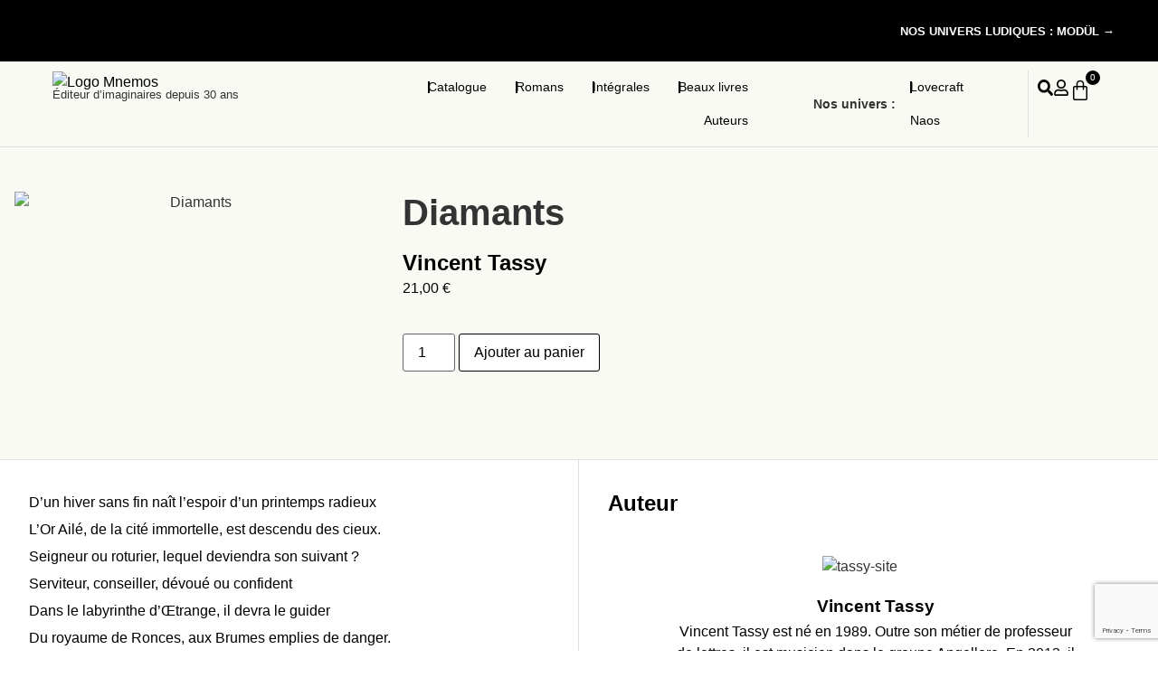

--- FILE ---
content_type: text/html; charset=UTF-8
request_url: https://mnemos.com/livre/diamants/
body_size: 67296
content:
<!doctype html>
<html lang="fr-FR">
<head>
	<meta charset="UTF-8">
	<meta name="viewport" content="width=device-width, initial-scale=1">
	<link rel="profile" href="https://gmpg.org/xfn/11">
	<script data-mp=true data-cfasync=false>window.MOTIONPAGE_FRONT={version:"2.5.3"}</script><style>body{visibility:hidden;}</style>
<script data-mp=true data-cfasync=false>document.addEventListener("DOMContentLoaded",()=>(document.body.style.visibility="inherit"));</script>
<noscript><style>body{visibility:inherit;}</style></noscript><title>Diamants &#8211; Mnemos</title>
<meta name='robots' content='max-image-preview:large, max-snippet:-1, max-video-preview:-1' />
<link rel="canonical" href="https://mnemos.com/livre/diamants/">
<meta name="description" content="D’un hiver sans fin naît l’espoir d’un printemps radieux L’Or Ailé, de la cité immortelle, est descendu des cieux. Seigneur ou roturier, lequel deviendra son su">
<meta property="og:title" content="Diamants &#8211; Mnemos">
<meta property="og:type" content="product">
<meta property="og:image" content="https://mnemos.com/wp-content/uploads/2021/02/diamants.webp">
<meta property="og:image:width" content="580">
<meta property="og:image:height" content="800">
<meta property="og:image:alt" content="diamants">
<meta property="og:description" content="D’un hiver sans fin naît l’espoir d’un printemps radieux L’Or Ailé, de la cité immortelle, est descendu des cieux. Seigneur ou roturier, lequel deviendra son su">
<meta property="og:url" content="https://mnemos.com/livre/diamants/">
<meta property="og:locale" content="fr_FR">
<meta property="og:site_name" content="Mnemos">
<meta property="article:published_time" content="2021-02-09T08:34:23+01:00">
<meta property="article:modified_time" content="2026-01-19T11:26:30+01:00">
<meta property="og:updated_time" content="2026-01-19T11:26:30+01:00">
<meta property="product:price:amount" content="21">
<meta property="product:price:currency" content="EUR">
<meta property="og:availability" content="instock">
<meta property="og:type" content="product">
<meta name="twitter:card" content="summary_large_image">
<meta name="twitter:image" content="https://mnemos.com/wp-content/uploads/2021/02/diamants.webp">
<link rel='dns-prefetch' href='//www.google.com' />
<link rel="alternate" type="application/rss+xml" title="Mnemos &raquo; Flux" href="https://mnemos.com/feed/" />
<link rel="alternate" type="application/rss+xml" title="Mnemos &raquo; Flux des commentaires" href="https://mnemos.com/comments/feed/" />
<link rel="alternate" type="application/rss+xml" title="Mnemos &raquo; Diamants Flux des commentaires" href="https://mnemos.com/livre/diamants/feed/" />
<link rel="alternate" title="oEmbed (JSON)" type="application/json+oembed" href="https://mnemos.com/wp-json/oembed/1.0/embed?url=https%3A%2F%2Fmnemos.com%2Flivre%2Fdiamants%2F" />
<link rel="alternate" title="oEmbed (XML)" type="text/xml+oembed" href="https://mnemos.com/wp-json/oembed/1.0/embed?url=https%3A%2F%2Fmnemos.com%2Flivre%2Fdiamants%2F&#038;format=xml" />
<style id='wp-img-auto-sizes-contain-inline-css'>
img:is([sizes=auto i],[sizes^="auto," i]){contain-intrinsic-size:3000px 1500px}
/*# sourceURL=wp-img-auto-sizes-contain-inline-css */
</style>

<link rel='stylesheet' id='jet-engine-wc-meta-boxes-css' href='https://mnemos.com/wp-content/plugins/jet-engine/includes/compatibility/packages/woocommerce/inc/assets/css/admin/meta-boxes.css?ver=3.8.2.1' media='all' />
<style id='wp-emoji-styles-inline-css'>

	img.wp-smiley, img.emoji {
		display: inline !important;
		border: none !important;
		box-shadow: none !important;
		height: 1em !important;
		width: 1em !important;
		margin: 0 0.07em !important;
		vertical-align: -0.1em !important;
		background: none !important;
		padding: 0 !important;
	}
/*# sourceURL=wp-emoji-styles-inline-css */
</style>
<link rel='stylesheet' id='wp-block-library-css' href='https://mnemos.com/wp-includes/css/dist/block-library/style.min.css?ver=6.9' media='all' />
<link rel='stylesheet' id='jet-engine-frontend-css' href='https://mnemos.com/wp-content/plugins/jet-engine/assets/css/frontend.css?ver=3.8.2.1' media='all' />
<style id='filebird-block-filebird-gallery-style-inline-css'>
ul.filebird-block-filebird-gallery{margin:auto!important;padding:0!important;width:100%}ul.filebird-block-filebird-gallery.layout-grid{display:grid;grid-gap:20px;align-items:stretch;grid-template-columns:repeat(var(--columns),1fr);justify-items:stretch}ul.filebird-block-filebird-gallery.layout-grid li img{border:1px solid #ccc;box-shadow:2px 2px 6px 0 rgba(0,0,0,.3);height:100%;max-width:100%;-o-object-fit:cover;object-fit:cover;width:100%}ul.filebird-block-filebird-gallery.layout-masonry{-moz-column-count:var(--columns);-moz-column-gap:var(--space);column-gap:var(--space);-moz-column-width:var(--min-width);columns:var(--min-width) var(--columns);display:block;overflow:auto}ul.filebird-block-filebird-gallery.layout-masonry li{margin-bottom:var(--space)}ul.filebird-block-filebird-gallery li{list-style:none}ul.filebird-block-filebird-gallery li figure{height:100%;margin:0;padding:0;position:relative;width:100%}ul.filebird-block-filebird-gallery li figure figcaption{background:linear-gradient(0deg,rgba(0,0,0,.7),rgba(0,0,0,.3) 70%,transparent);bottom:0;box-sizing:border-box;color:#fff;font-size:.8em;margin:0;max-height:100%;overflow:auto;padding:3em .77em .7em;position:absolute;text-align:center;width:100%;z-index:2}ul.filebird-block-filebird-gallery li figure figcaption a{color:inherit}

/*# sourceURL=https://mnemos.com/wp-content/plugins/filebird/blocks/filebird-gallery/build/style-index.css */
</style>
<style id='global-styles-inline-css'>
:root{--wp--preset--aspect-ratio--square: 1;--wp--preset--aspect-ratio--4-3: 4/3;--wp--preset--aspect-ratio--3-4: 3/4;--wp--preset--aspect-ratio--3-2: 3/2;--wp--preset--aspect-ratio--2-3: 2/3;--wp--preset--aspect-ratio--16-9: 16/9;--wp--preset--aspect-ratio--9-16: 9/16;--wp--preset--color--black: #000000;--wp--preset--color--cyan-bluish-gray: #abb8c3;--wp--preset--color--white: #ffffff;--wp--preset--color--pale-pink: #f78da7;--wp--preset--color--vivid-red: #cf2e2e;--wp--preset--color--luminous-vivid-orange: #ff6900;--wp--preset--color--luminous-vivid-amber: #fcb900;--wp--preset--color--light-green-cyan: #7bdcb5;--wp--preset--color--vivid-green-cyan: #00d084;--wp--preset--color--pale-cyan-blue: #8ed1fc;--wp--preset--color--vivid-cyan-blue: #0693e3;--wp--preset--color--vivid-purple: #9b51e0;--wp--preset--gradient--vivid-cyan-blue-to-vivid-purple: linear-gradient(135deg,rgb(6,147,227) 0%,rgb(155,81,224) 100%);--wp--preset--gradient--light-green-cyan-to-vivid-green-cyan: linear-gradient(135deg,rgb(122,220,180) 0%,rgb(0,208,130) 100%);--wp--preset--gradient--luminous-vivid-amber-to-luminous-vivid-orange: linear-gradient(135deg,rgb(252,185,0) 0%,rgb(255,105,0) 100%);--wp--preset--gradient--luminous-vivid-orange-to-vivid-red: linear-gradient(135deg,rgb(255,105,0) 0%,rgb(207,46,46) 100%);--wp--preset--gradient--very-light-gray-to-cyan-bluish-gray: linear-gradient(135deg,rgb(238,238,238) 0%,rgb(169,184,195) 100%);--wp--preset--gradient--cool-to-warm-spectrum: linear-gradient(135deg,rgb(74,234,220) 0%,rgb(151,120,209) 20%,rgb(207,42,186) 40%,rgb(238,44,130) 60%,rgb(251,105,98) 80%,rgb(254,248,76) 100%);--wp--preset--gradient--blush-light-purple: linear-gradient(135deg,rgb(255,206,236) 0%,rgb(152,150,240) 100%);--wp--preset--gradient--blush-bordeaux: linear-gradient(135deg,rgb(254,205,165) 0%,rgb(254,45,45) 50%,rgb(107,0,62) 100%);--wp--preset--gradient--luminous-dusk: linear-gradient(135deg,rgb(255,203,112) 0%,rgb(199,81,192) 50%,rgb(65,88,208) 100%);--wp--preset--gradient--pale-ocean: linear-gradient(135deg,rgb(255,245,203) 0%,rgb(182,227,212) 50%,rgb(51,167,181) 100%);--wp--preset--gradient--electric-grass: linear-gradient(135deg,rgb(202,248,128) 0%,rgb(113,206,126) 100%);--wp--preset--gradient--midnight: linear-gradient(135deg,rgb(2,3,129) 0%,rgb(40,116,252) 100%);--wp--preset--font-size--small: 13px;--wp--preset--font-size--medium: 20px;--wp--preset--font-size--large: 36px;--wp--preset--font-size--x-large: 42px;--wp--preset--spacing--20: 0.44rem;--wp--preset--spacing--30: 0.67rem;--wp--preset--spacing--40: 1rem;--wp--preset--spacing--50: 1.5rem;--wp--preset--spacing--60: 2.25rem;--wp--preset--spacing--70: 3.38rem;--wp--preset--spacing--80: 5.06rem;--wp--preset--shadow--natural: 6px 6px 9px rgba(0, 0, 0, 0.2);--wp--preset--shadow--deep: 12px 12px 50px rgba(0, 0, 0, 0.4);--wp--preset--shadow--sharp: 6px 6px 0px rgba(0, 0, 0, 0.2);--wp--preset--shadow--outlined: 6px 6px 0px -3px rgb(255, 255, 255), 6px 6px rgb(0, 0, 0);--wp--preset--shadow--crisp: 6px 6px 0px rgb(0, 0, 0);}:root { --wp--style--global--content-size: 800px;--wp--style--global--wide-size: 1200px; }:where(body) { margin: 0; }.wp-site-blocks > .alignleft { float: left; margin-right: 2em; }.wp-site-blocks > .alignright { float: right; margin-left: 2em; }.wp-site-blocks > .aligncenter { justify-content: center; margin-left: auto; margin-right: auto; }:where(.wp-site-blocks) > * { margin-block-start: 24px; margin-block-end: 0; }:where(.wp-site-blocks) > :first-child { margin-block-start: 0; }:where(.wp-site-blocks) > :last-child { margin-block-end: 0; }:root { --wp--style--block-gap: 24px; }:root :where(.is-layout-flow) > :first-child{margin-block-start: 0;}:root :where(.is-layout-flow) > :last-child{margin-block-end: 0;}:root :where(.is-layout-flow) > *{margin-block-start: 24px;margin-block-end: 0;}:root :where(.is-layout-constrained) > :first-child{margin-block-start: 0;}:root :where(.is-layout-constrained) > :last-child{margin-block-end: 0;}:root :where(.is-layout-constrained) > *{margin-block-start: 24px;margin-block-end: 0;}:root :where(.is-layout-flex){gap: 24px;}:root :where(.is-layout-grid){gap: 24px;}.is-layout-flow > .alignleft{float: left;margin-inline-start: 0;margin-inline-end: 2em;}.is-layout-flow > .alignright{float: right;margin-inline-start: 2em;margin-inline-end: 0;}.is-layout-flow > .aligncenter{margin-left: auto !important;margin-right: auto !important;}.is-layout-constrained > .alignleft{float: left;margin-inline-start: 0;margin-inline-end: 2em;}.is-layout-constrained > .alignright{float: right;margin-inline-start: 2em;margin-inline-end: 0;}.is-layout-constrained > .aligncenter{margin-left: auto !important;margin-right: auto !important;}.is-layout-constrained > :where(:not(.alignleft):not(.alignright):not(.alignfull)){max-width: var(--wp--style--global--content-size);margin-left: auto !important;margin-right: auto !important;}.is-layout-constrained > .alignwide{max-width: var(--wp--style--global--wide-size);}body .is-layout-flex{display: flex;}.is-layout-flex{flex-wrap: wrap;align-items: center;}.is-layout-flex > :is(*, div){margin: 0;}body .is-layout-grid{display: grid;}.is-layout-grid > :is(*, div){margin: 0;}body{padding-top: 0px;padding-right: 0px;padding-bottom: 0px;padding-left: 0px;}a:where(:not(.wp-element-button)){text-decoration: underline;}:root :where(.wp-element-button, .wp-block-button__link){background-color: #32373c;border-width: 0;color: #fff;font-family: inherit;font-size: inherit;font-style: inherit;font-weight: inherit;letter-spacing: inherit;line-height: inherit;padding-top: calc(0.667em + 2px);padding-right: calc(1.333em + 2px);padding-bottom: calc(0.667em + 2px);padding-left: calc(1.333em + 2px);text-decoration: none;text-transform: inherit;}.has-black-color{color: var(--wp--preset--color--black) !important;}.has-cyan-bluish-gray-color{color: var(--wp--preset--color--cyan-bluish-gray) !important;}.has-white-color{color: var(--wp--preset--color--white) !important;}.has-pale-pink-color{color: var(--wp--preset--color--pale-pink) !important;}.has-vivid-red-color{color: var(--wp--preset--color--vivid-red) !important;}.has-luminous-vivid-orange-color{color: var(--wp--preset--color--luminous-vivid-orange) !important;}.has-luminous-vivid-amber-color{color: var(--wp--preset--color--luminous-vivid-amber) !important;}.has-light-green-cyan-color{color: var(--wp--preset--color--light-green-cyan) !important;}.has-vivid-green-cyan-color{color: var(--wp--preset--color--vivid-green-cyan) !important;}.has-pale-cyan-blue-color{color: var(--wp--preset--color--pale-cyan-blue) !important;}.has-vivid-cyan-blue-color{color: var(--wp--preset--color--vivid-cyan-blue) !important;}.has-vivid-purple-color{color: var(--wp--preset--color--vivid-purple) !important;}.has-black-background-color{background-color: var(--wp--preset--color--black) !important;}.has-cyan-bluish-gray-background-color{background-color: var(--wp--preset--color--cyan-bluish-gray) !important;}.has-white-background-color{background-color: var(--wp--preset--color--white) !important;}.has-pale-pink-background-color{background-color: var(--wp--preset--color--pale-pink) !important;}.has-vivid-red-background-color{background-color: var(--wp--preset--color--vivid-red) !important;}.has-luminous-vivid-orange-background-color{background-color: var(--wp--preset--color--luminous-vivid-orange) !important;}.has-luminous-vivid-amber-background-color{background-color: var(--wp--preset--color--luminous-vivid-amber) !important;}.has-light-green-cyan-background-color{background-color: var(--wp--preset--color--light-green-cyan) !important;}.has-vivid-green-cyan-background-color{background-color: var(--wp--preset--color--vivid-green-cyan) !important;}.has-pale-cyan-blue-background-color{background-color: var(--wp--preset--color--pale-cyan-blue) !important;}.has-vivid-cyan-blue-background-color{background-color: var(--wp--preset--color--vivid-cyan-blue) !important;}.has-vivid-purple-background-color{background-color: var(--wp--preset--color--vivid-purple) !important;}.has-black-border-color{border-color: var(--wp--preset--color--black) !important;}.has-cyan-bluish-gray-border-color{border-color: var(--wp--preset--color--cyan-bluish-gray) !important;}.has-white-border-color{border-color: var(--wp--preset--color--white) !important;}.has-pale-pink-border-color{border-color: var(--wp--preset--color--pale-pink) !important;}.has-vivid-red-border-color{border-color: var(--wp--preset--color--vivid-red) !important;}.has-luminous-vivid-orange-border-color{border-color: var(--wp--preset--color--luminous-vivid-orange) !important;}.has-luminous-vivid-amber-border-color{border-color: var(--wp--preset--color--luminous-vivid-amber) !important;}.has-light-green-cyan-border-color{border-color: var(--wp--preset--color--light-green-cyan) !important;}.has-vivid-green-cyan-border-color{border-color: var(--wp--preset--color--vivid-green-cyan) !important;}.has-pale-cyan-blue-border-color{border-color: var(--wp--preset--color--pale-cyan-blue) !important;}.has-vivid-cyan-blue-border-color{border-color: var(--wp--preset--color--vivid-cyan-blue) !important;}.has-vivid-purple-border-color{border-color: var(--wp--preset--color--vivid-purple) !important;}.has-vivid-cyan-blue-to-vivid-purple-gradient-background{background: var(--wp--preset--gradient--vivid-cyan-blue-to-vivid-purple) !important;}.has-light-green-cyan-to-vivid-green-cyan-gradient-background{background: var(--wp--preset--gradient--light-green-cyan-to-vivid-green-cyan) !important;}.has-luminous-vivid-amber-to-luminous-vivid-orange-gradient-background{background: var(--wp--preset--gradient--luminous-vivid-amber-to-luminous-vivid-orange) !important;}.has-luminous-vivid-orange-to-vivid-red-gradient-background{background: var(--wp--preset--gradient--luminous-vivid-orange-to-vivid-red) !important;}.has-very-light-gray-to-cyan-bluish-gray-gradient-background{background: var(--wp--preset--gradient--very-light-gray-to-cyan-bluish-gray) !important;}.has-cool-to-warm-spectrum-gradient-background{background: var(--wp--preset--gradient--cool-to-warm-spectrum) !important;}.has-blush-light-purple-gradient-background{background: var(--wp--preset--gradient--blush-light-purple) !important;}.has-blush-bordeaux-gradient-background{background: var(--wp--preset--gradient--blush-bordeaux) !important;}.has-luminous-dusk-gradient-background{background: var(--wp--preset--gradient--luminous-dusk) !important;}.has-pale-ocean-gradient-background{background: var(--wp--preset--gradient--pale-ocean) !important;}.has-electric-grass-gradient-background{background: var(--wp--preset--gradient--electric-grass) !important;}.has-midnight-gradient-background{background: var(--wp--preset--gradient--midnight) !important;}.has-small-font-size{font-size: var(--wp--preset--font-size--small) !important;}.has-medium-font-size{font-size: var(--wp--preset--font-size--medium) !important;}.has-large-font-size{font-size: var(--wp--preset--font-size--large) !important;}.has-x-large-font-size{font-size: var(--wp--preset--font-size--x-large) !important;}
:root :where(.wp-block-pullquote){font-size: 1.5em;line-height: 1.6;}
/*# sourceURL=global-styles-inline-css */
</style>
<link rel='stylesheet' id='photoswipe-css' href='https://mnemos.com/wp-content/plugins/woocommerce/assets/css/photoswipe/photoswipe.min.css?ver=10.4.3' media='all' />
<link rel='stylesheet' id='photoswipe-default-skin-css' href='https://mnemos.com/wp-content/plugins/woocommerce/assets/css/photoswipe/default-skin/default-skin.min.css?ver=10.4.3' media='all' />
<link rel='stylesheet' id='woocommerce-layout-css' href='https://mnemos.com/wp-content/plugins/woocommerce/assets/css/woocommerce-layout.css?ver=10.4.3' media='all' />
<link rel='stylesheet' id='woocommerce-smallscreen-css' href='https://mnemos.com/wp-content/plugins/woocommerce/assets/css/woocommerce-smallscreen.css?ver=10.4.3' media='only screen and (max-width: 768px)' />
<link rel='stylesheet' id='woocommerce-general-css' href='https://mnemos.com/wp-content/plugins/woocommerce/assets/css/woocommerce.css?ver=10.4.3' media='all' />
<style id='woocommerce-inline-inline-css'>
.woocommerce form .form-row .required { visibility: visible; }
/*# sourceURL=woocommerce-inline-inline-css */
</style>
<link rel='stylesheet' id='cmplz-general-css' href='https://mnemos.com/wp-content/plugins/complianz-gdpr/assets/css/cookieblocker.min.css?ver=1766435602' media='all' />
<link rel='stylesheet' id='dashicons-css' href='https://mnemos.com/wp-includes/css/dashicons.min.css?ver=6.9' media='all' />
<link rel='stylesheet' id='cfvsw_swatches_product-css' href='https://mnemos.com/wp-content/plugins/variation-swatches-woo/assets/css/swatches.css?ver=1.0.13' media='all' />
<style id='cfvsw_swatches_product-inline-css'>
.cfvsw-tooltip{background:#000000;color:#ffffff;} .cfvsw-tooltip:before{background:#000000;}:root {--cfvsw-swatches-font-size: 12px;--cfvsw-swatches-border-color: #000000;--cfvsw-swatches-border-color-hover: #00000080;--cfvsw-swatches-border-width: 1px;--cfvsw-swatches-tooltip-font-size: 12px;}
/*# sourceURL=cfvsw_swatches_product-inline-css */
</style>
<link rel='stylesheet' id='gateway-css' href='https://mnemos.com/wp-content/plugins/woocommerce-paypal-payments/modules/ppcp-button/assets/css/gateway.css?ver=3.3.2' media='all' />
<link rel='stylesheet' id='brands-styles-css' href='https://mnemos.com/wp-content/plugins/woocommerce/assets/css/brands.css?ver=10.4.3' media='all' />
<link rel='stylesheet' id='hello-elementor-css' href='https://mnemos.com/wp-content/themes/hello-elementor/assets/css/reset.css?ver=3.4.5' media='all' />
<link rel='stylesheet' id='hello-elementor-theme-style-css' href='https://mnemos.com/wp-content/themes/hello-elementor/assets/css/theme.css?ver=3.4.5' media='all' />
<link rel='stylesheet' id='hello-elementor-header-footer-css' href='https://mnemos.com/wp-content/themes/hello-elementor/assets/css/header-footer.css?ver=3.4.5' media='all' />
<link rel='stylesheet' id='jet-popup-frontend-css' href='https://mnemos.com/wp-content/plugins/jet-popup/assets/css/jet-popup-frontend.css?ver=2.0.20.3' media='all' />
<link rel='stylesheet' id='dflip-style-css' href='https://mnemos.com/wp-content/plugins/3d-flipbook-dflip-lite/assets/css/dflip.min.css?ver=2.4.20' media='all' />
<link rel='stylesheet' id='elementor-frontend-css' href='https://mnemos.com/wp-content/plugins/elementor/assets/css/frontend.min.css?ver=3.34.2' media='all' />
<link rel='stylesheet' id='widget-heading-css' href='https://mnemos.com/wp-content/plugins/elementor/assets/css/widget-heading.min.css?ver=3.34.2' media='all' />
<link rel='stylesheet' id='e-animation-shrink-css' href='https://mnemos.com/wp-content/plugins/elementor/assets/lib/animations/styles/e-animation-shrink.min.css?ver=3.34.2' media='all' />
<link rel='stylesheet' id='widget-image-css' href='https://mnemos.com/wp-content/plugins/elementor/assets/css/widget-image.min.css?ver=3.34.2' media='all' />
<link rel='stylesheet' id='e-animation-fadeIn-css' href='https://mnemos.com/wp-content/plugins/elementor/assets/lib/animations/styles/fadeIn.min.css?ver=3.34.2' media='all' />
<link rel='stylesheet' id='widget-mega-menu-css' href='https://mnemos.com/wp-content/plugins/elementor-pro/assets/css/widget-mega-menu.min.css?ver=3.34.1' media='all' />
<link rel='stylesheet' id='widget-woocommerce-menu-cart-css' href='https://mnemos.com/wp-content/plugins/elementor-pro/assets/css/widget-woocommerce-menu-cart.min.css?ver=3.34.1' media='all' />
<link rel='stylesheet' id='e-sticky-css' href='https://mnemos.com/wp-content/plugins/elementor-pro/assets/css/modules/sticky.min.css?ver=3.34.1' media='all' />
<link rel='stylesheet' id='widget-form-css' href='https://mnemos.com/wp-content/plugins/elementor-pro/assets/css/widget-form.min.css?ver=3.34.1' media='all' />
<link rel='stylesheet' id='widget-social-icons-css' href='https://mnemos.com/wp-content/plugins/elementor/assets/css/widget-social-icons.min.css?ver=3.34.2' media='all' />
<link rel='stylesheet' id='e-apple-webkit-css' href='https://mnemos.com/wp-content/plugins/elementor/assets/css/conditionals/apple-webkit.min.css?ver=3.34.2' media='all' />
<link rel='stylesheet' id='widget-icon-list-css' href='https://mnemos.com/wp-content/plugins/elementor/assets/css/widget-icon-list.min.css?ver=3.34.2' media='all' />
<link rel='stylesheet' id='widget-nested-accordion-css' href='https://mnemos.com/wp-content/plugins/elementor/assets/css/widget-nested-accordion.min.css?ver=3.34.2' media='all' />
<link rel='stylesheet' id='e-animation-slideInUp-css' href='https://mnemos.com/wp-content/plugins/elementor/assets/lib/animations/styles/slideInUp.min.css?ver=3.34.2' media='all' />
<link rel='stylesheet' id='e-animation-bounceInDown-css' href='https://mnemos.com/wp-content/plugins/elementor/assets/lib/animations/styles/bounceInDown.min.css?ver=3.34.2' media='all' />
<link rel='stylesheet' id='e-animation-slideInDown-css' href='https://mnemos.com/wp-content/plugins/elementor/assets/lib/animations/styles/slideInDown.min.css?ver=3.34.2' media='all' />
<link rel='stylesheet' id='widget-off-canvas-css' href='https://mnemos.com/wp-content/plugins/elementor-pro/assets/css/widget-off-canvas.min.css?ver=3.34.1' media='all' />
<link rel='stylesheet' id='swiper-css' href='https://mnemos.com/wp-content/plugins/elementor/assets/lib/swiper/v8/css/swiper.min.css?ver=8.4.5' media='all' />
<link rel='stylesheet' id='e-swiper-css' href='https://mnemos.com/wp-content/plugins/elementor/assets/css/conditionals/e-swiper.min.css?ver=3.34.2' media='all' />
<link rel='stylesheet' id='widget-woocommerce-product-price-css' href='https://mnemos.com/wp-content/plugins/elementor-pro/assets/css/widget-woocommerce-product-price.min.css?ver=3.34.1' media='all' />
<link rel='stylesheet' id='widget-woocommerce-product-add-to-cart-css' href='https://mnemos.com/wp-content/plugins/elementor-pro/assets/css/widget-woocommerce-product-add-to-cart.min.css?ver=3.34.1' media='all' />
<link rel='stylesheet' id='widget-divider-css' href='https://mnemos.com/wp-content/plugins/elementor/assets/css/widget-divider.min.css?ver=3.34.2' media='all' />
<link rel='stylesheet' id='e-popup-css' href='https://mnemos.com/wp-content/plugins/elementor-pro/assets/css/conditionals/popup.min.css?ver=3.34.1' media='all' />
<link rel='stylesheet' id='elementor-post-4-css' href='https://mnemos.com/wp-content/uploads/elementor/css/post-4.css?ver=1768931737' media='all' />
<link rel='stylesheet' id='jet-blog-css' href='https://mnemos.com/wp-content/plugins/jet-blog/assets/css/jet-blog.css?ver=2.4.8' media='all' />
<link rel='stylesheet' id='jet-tricks-frontend-css' href='https://mnemos.com/wp-content/plugins/jet-tricks/assets/css/jet-tricks-frontend.css?ver=1.5.9' media='all' />
<link rel='stylesheet' id='elementor-post-1362-css' href='https://mnemos.com/wp-content/uploads/elementor/css/post-1362.css?ver=1768931736' media='all' />
<link rel='stylesheet' id='elementor-post-6681-css' href='https://mnemos.com/wp-content/uploads/elementor/css/post-6681.css?ver=1768931739' media='all' />
<link rel='stylesheet' id='elementor-post-1379-css' href='https://mnemos.com/wp-content/uploads/elementor/css/post-1379.css?ver=1768931736' media='all' />
<link rel='stylesheet' id='elementor-post-2641-css' href='https://mnemos.com/wp-content/uploads/elementor/css/post-2641.css?ver=1768931736' media='all' />
<link rel='stylesheet' id='elementor-post-3531-css' href='https://mnemos.com/wp-content/uploads/elementor/css/post-3531.css?ver=1768931743' media='all' />
<link rel='stylesheet' id='elementor-post-3045-css' href='https://mnemos.com/wp-content/uploads/elementor/css/post-3045.css?ver=1768931743' media='all' />
<link rel='stylesheet' id='elementor-post-3603-css' href='https://mnemos.com/wp-content/uploads/elementor/css/post-3603.css?ver=1768931743' media='all' />
<link rel='stylesheet' id='elementor-post-468-css' href='https://mnemos.com/wp-content/uploads/elementor/css/post-468.css?ver=1768931739' media='all' />
<link rel='stylesheet' id='elementor-post-1499-css' href='https://mnemos.com/wp-content/uploads/elementor/css/post-1499.css?ver=1768931744' media='all' />
<link rel='stylesheet' id='elementor-post-2970-css' href='https://mnemos.com/wp-content/uploads/elementor/css/post-2970.css?ver=1768931736' media='all' />
<link rel='stylesheet' id='e-woocommerce-notices-css' href='https://mnemos.com/wp-content/plugins/elementor-pro/assets/css/woocommerce-notices.min.css?ver=3.34.1' media='all' />
<link rel='stylesheet' id='flexible-shipping-free-shipping-css' href='https://mnemos.com/wp-content/plugins/flexible-shipping/assets/dist/css/free-shipping.css?ver=6.5.4.2' media='all' />
<link rel='stylesheet' id='wc-pb-checkout-blocks-css' href='https://mnemos.com/wp-content/plugins/woocommerce-product-bundles/assets/css/frontend/checkout-blocks.css?ver=8.5.1' media='all' />
<style id='wc-pb-checkout-blocks-inline-css'>
table.wc-block-cart-items .wc-block-cart-items__row.is-bundle__meta_hidden .wc-block-components-product-details__inclut, .wc-block-components-order-summary-item.is-bundle__meta_hidden .wc-block-components-product-details__inclut { display:none; } table.wc-block-cart-items .wc-block-cart-items__row.is-bundle .wc-block-components-product-details__inclut .wc-block-components-product-details__name, .wc-block-components-order-summary-item.is-bundle .wc-block-components-product-details__inclut .wc-block-components-product-details__name { display:block; margin-bottom: 0.5em } table.wc-block-cart-items .wc-block-cart-items__row.is-bundle .wc-block-components-product-details__inclut:not(:first-of-type) .wc-block-components-product-details__name, .wc-block-components-order-summary-item.is-bundle .wc-block-components-product-details__inclut:not(:first-of-type) .wc-block-components-product-details__name { display:none } table.wc-block-cart-items .wc-block-cart-items__row.is-bundle .wc-block-components-product-details__inclut + li:not( .wc-block-components-product-details__inclut ), .wc-block-components-order-summary-item.is-bundle .wc-block-components-product-details__inclut + li:not( .wc-block-components-product-details__inclut ) { margin-top:0.5em }
/*# sourceURL=wc-pb-checkout-blocks-inline-css */
</style>
<link rel='stylesheet' id='jquery-chosen-css' href='https://mnemos.com/wp-content/plugins/jet-search/assets/lib/chosen/chosen.min.css?ver=1.8.7' media='all' />
<link rel='stylesheet' id='jet-search-css' href='https://mnemos.com/wp-content/plugins/jet-search/assets/css/jet-search.css?ver=3.5.16.1' media='all' />
<link rel='stylesheet' id='wc-bundle-style-css' href='https://mnemos.com/wp-content/plugins/woocommerce-product-bundles/assets/css/frontend/woocommerce.css?ver=8.5.1' media='all' />
<script type="text/template" id="tmpl-variation-template">
	<div class="woocommerce-variation-description">{{{ data.variation.variation_description }}}</div>
	<div class="woocommerce-variation-price">{{{ data.variation.price_html }}}</div>
	<div class="woocommerce-variation-availability">{{{ data.variation.availability_html }}}</div>
</script>
<script type="text/template" id="tmpl-unavailable-variation-template">
	<p role="alert">Désolé, ce produit n&rsquo;est pas disponible. Veuillez choisir une combinaison différente.</p>
</script>
<script src="https://mnemos.com/wp-includes/js/jquery/jquery.min.js?ver=3.7.1" id="jquery-core-js"></script>
<script src="https://mnemos.com/wp-includes/js/jquery/jquery-migrate.min.js?ver=3.4.1" id="jquery-migrate-js"></script>
<script src="https://mnemos.com/wp-includes/js/underscore.min.js?ver=1.13.7" id="underscore-js"></script>
<script id="wp-util-js-extra">
var _wpUtilSettings = {"ajax":{"url":"/wp-admin/admin-ajax.php"}};
//# sourceURL=wp-util-js-extra
</script>
<script src="https://mnemos.com/wp-includes/js/wp-util.min.js?ver=6.9" id="wp-util-js"></script>
<script src="https://mnemos.com/wp-includes/js/imagesloaded.min.js?ver=6.9" id="imagesLoaded-js"></script>
<script src="https://mnemos.com/wp-content/plugins/woocommerce/assets/js/jquery-blockui/jquery.blockUI.min.js?ver=2.7.0-wc.10.4.3" id="wc-jquery-blockui-js" data-wp-strategy="defer"></script>
<script id="wc-add-to-cart-js-extra">
var wc_add_to_cart_params = {"ajax_url":"/wp-admin/admin-ajax.php","wc_ajax_url":"/?wc-ajax=%%endpoint%%","i18n_view_cart":"Voir le panier","cart_url":"https://mnemos.com/panier/","is_cart":"","cart_redirect_after_add":"no"};
//# sourceURL=wc-add-to-cart-js-extra
</script>
<script src="https://mnemos.com/wp-content/plugins/woocommerce/assets/js/frontend/add-to-cart.min.js?ver=10.4.3" id="wc-add-to-cart-js" defer data-wp-strategy="defer"></script>
<script src="https://mnemos.com/wp-content/plugins/woocommerce/assets/js/zoom/jquery.zoom.min.js?ver=1.7.21-wc.10.4.3" id="wc-zoom-js" defer data-wp-strategy="defer"></script>
<script src="https://mnemos.com/wp-content/plugins/woocommerce/assets/js/flexslider/jquery.flexslider.min.js?ver=2.7.2-wc.10.4.3" id="wc-flexslider-js" defer data-wp-strategy="defer"></script>
<script src="https://mnemos.com/wp-content/plugins/woocommerce/assets/js/photoswipe/photoswipe.min.js?ver=4.1.1-wc.10.4.3" id="wc-photoswipe-js" defer data-wp-strategy="defer"></script>
<script src="https://mnemos.com/wp-content/plugins/woocommerce/assets/js/photoswipe/photoswipe-ui-default.min.js?ver=4.1.1-wc.10.4.3" id="wc-photoswipe-ui-default-js" defer data-wp-strategy="defer"></script>
<script id="wc-single-product-js-extra">
var wc_single_product_params = {"i18n_required_rating_text":"Veuillez s\u00e9lectionner une note","i18n_rating_options":["1\u00a0\u00e9toile sur 5","2\u00a0\u00e9toiles sur 5","3\u00a0\u00e9toiles sur 5","4\u00a0\u00e9toiles sur 5","5\u00a0\u00e9toiles sur 5"],"i18n_product_gallery_trigger_text":"Voir la galerie d\u2019images en plein \u00e9cran","review_rating_required":"yes","flexslider":{"rtl":false,"animation":"slide","smoothHeight":true,"directionNav":false,"controlNav":"thumbnails","slideshow":false,"animationSpeed":500,"animationLoop":false,"allowOneSlide":false},"zoom_enabled":"1","zoom_options":[],"photoswipe_enabled":"1","photoswipe_options":{"shareEl":false,"closeOnScroll":false,"history":false,"hideAnimationDuration":0,"showAnimationDuration":0},"flexslider_enabled":"1"};
//# sourceURL=wc-single-product-js-extra
</script>
<script src="https://mnemos.com/wp-content/plugins/woocommerce/assets/js/frontend/single-product.min.js?ver=10.4.3" id="wc-single-product-js" defer data-wp-strategy="defer"></script>
<script src="https://mnemos.com/wp-content/plugins/woocommerce/assets/js/js-cookie/js.cookie.min.js?ver=2.1.4-wc.10.4.3" id="wc-js-cookie-js" defer data-wp-strategy="defer"></script>
<script id="woocommerce-js-extra">
var woocommerce_params = {"ajax_url":"/wp-admin/admin-ajax.php","wc_ajax_url":"/?wc-ajax=%%endpoint%%","i18n_password_show":"Afficher le mot de passe","i18n_password_hide":"Masquer le mot de passe"};
//# sourceURL=woocommerce-js-extra
</script>
<script src="https://mnemos.com/wp-content/plugins/woocommerce/assets/js/frontend/woocommerce.min.js?ver=10.4.3" id="woocommerce-js" defer data-wp-strategy="defer"></script>
<link rel="https://api.w.org/" href="https://mnemos.com/wp-json/" /><link rel="alternate" title="JSON" type="application/json" href="https://mnemos.com/wp-json/wp/v2/product/1966" /><link rel="EditURI" type="application/rsd+xml" title="RSD" href="https://mnemos.com/xmlrpc.php?rsd" />
<meta name="generator" content="WordPress 6.9" />
<meta name="generator" content="WooCommerce 10.4.3" />
<link rel='shortlink' href='https://mnemos.com/?p=1966' />
			<style>.cmplz-hidden {
					display: none !important;
				}</style>	<noscript><style>.woocommerce-product-gallery{ opacity: 1 !important; }</style></noscript>
	<meta name="generator" content="Elementor 3.34.2; features: e_font_icon_svg, additional_custom_breakpoints; settings: css_print_method-external, google_font-disabled, font_display-swap">
			<meta name="theme-color" content="#FAFAF5">
			</head>
<body data-cmplz=1 class="wp-singular product-template-default single single-product postid-1966 wp-custom-logo wp-embed-responsive wp-theme-hello-elementor theme-hello-elementor woocommerce woocommerce-page woocommerce-no-js cfvsw-label-none cfvsw-product-page hello-elementor-default e-wc-info-notice elementor-default elementor-template-full-width elementor-kit-4 elementor-page-2641">


<a class="skip-link screen-reader-text" href="#content">Aller au contenu</a>

		<header data-elementor-type="header" data-elementor-id="1362" class="elementor elementor-1362 elementor-location-header" data-elementor-post-type="elementor_library">
			<div class="elementor-element elementor-element-850479d e-con-full e-flex e-con e-parent" data-id="850479d" data-element_type="container" data-settings="{&quot;background_background&quot;:&quot;classic&quot;}">
				<div class="elementor-element elementor-element-6833c59 elementor-widget__width-initial elementor-widget-mobile__width-inherit elementor-widget elementor-widget-jet-listing-grid" data-id="6833c59" data-element_type="widget" data-settings="{&quot;columns&quot;:&quot;1&quot;}" data-widget_type="jet-listing-grid.default">
					<div class="jet-listing-grid jet-listing"><div class="jet-listing-grid__items grid-col-desk-1 grid-col-tablet-1 grid-col-mobile-1 jet-listing-grid--6681 grid-collapse-gap" data-queried-id="1966|WP_Post" data-nav="{&quot;enabled&quot;:false,&quot;type&quot;:null,&quot;more_el&quot;:null,&quot;query&quot;:[],&quot;widget_settings&quot;:{&quot;lisitng_id&quot;:6681,&quot;posts_num&quot;:1,&quot;columns&quot;:1,&quot;columns_tablet&quot;:1,&quot;columns_mobile&quot;:1,&quot;column_min_width&quot;:240,&quot;column_min_width_tablet&quot;:240,&quot;column_min_width_mobile&quot;:240,&quot;inline_columns_css&quot;:false,&quot;is_archive_template&quot;:&quot;&quot;,&quot;post_status&quot;:[&quot;publish&quot;],&quot;use_random_posts_num&quot;:&quot;&quot;,&quot;max_posts_num&quot;:9,&quot;not_found_message&quot;:&quot;No data was found&quot;,&quot;is_masonry&quot;:false,&quot;equal_columns_height&quot;:&quot;&quot;,&quot;use_load_more&quot;:&quot;&quot;,&quot;load_more_id&quot;:&quot;&quot;,&quot;load_more_type&quot;:&quot;click&quot;,&quot;load_more_offset&quot;:{&quot;unit&quot;:&quot;px&quot;,&quot;size&quot;:0,&quot;sizes&quot;:[]},&quot;use_custom_post_types&quot;:&quot;&quot;,&quot;custom_post_types&quot;:[],&quot;hide_widget_if&quot;:&quot;&quot;,&quot;carousel_enabled&quot;:&quot;&quot;,&quot;slides_to_scroll&quot;:&quot;1&quot;,&quot;arrows&quot;:&quot;true&quot;,&quot;arrow_icon&quot;:&quot;fa fa-angle-left&quot;,&quot;dots&quot;:&quot;&quot;,&quot;autoplay&quot;:&quot;true&quot;,&quot;pause_on_hover&quot;:&quot;true&quot;,&quot;autoplay_speed&quot;:5000,&quot;infinite&quot;:&quot;true&quot;,&quot;center_mode&quot;:&quot;&quot;,&quot;effect&quot;:&quot;slide&quot;,&quot;speed&quot;:500,&quot;inject_alternative_items&quot;:&quot;&quot;,&quot;injection_items&quot;:[],&quot;scroll_slider_enabled&quot;:&quot;&quot;,&quot;scroll_slider_on&quot;:[&quot;desktop&quot;,&quot;tablet&quot;,&quot;mobile&quot;],&quot;custom_query&quot;:false,&quot;custom_query_id&quot;:&quot;&quot;,&quot;_element_id&quot;:&quot;&quot;,&quot;collapse_first_last_gap&quot;:&quot;true&quot;,&quot;list_tag_selection&quot;:&quot;&quot;,&quot;list_items_wrapper_tag&quot;:&quot;div&quot;,&quot;list_item_tag&quot;:&quot;div&quot;,&quot;empty_items_wrapper_tag&quot;:&quot;div&quot;}}" data-page="1" data-pages="11" data-listing-source="posts" data-listing-id="6681" data-query-id=""><div class="jet-listing-grid__item jet-listing-dynamic-post-8685" data-post-id="8685"  >		<div data-elementor-type="jet-listing-items" data-elementor-id="6681" class="elementor elementor-6681" data-elementor-post-type="jet-engine">
				<div class="elementor-element elementor-element-b8b2d39 e-con-full e-flex e-con e-parent" data-id="b8b2d39" data-element_type="container" data-settings="{&quot;background_background&quot;:&quot;classic&quot;,&quot;animation&quot;:&quot;none&quot;,&quot;animation_mobile&quot;:&quot;none&quot;}">
		<div class="elementor-element elementor-element-a12cc3d e-con-full e-flex elementor-invisible e-con e-child" data-id="a12cc3d" data-element_type="container" data-settings="{&quot;background_background&quot;:&quot;classic&quot;,&quot;animation&quot;:&quot;fadeInLeft&quot;,&quot;animation_tablet&quot;:&quot;none&quot;}">
				<div class="elementor-element elementor-element-b22daab elementor-widget elementor-widget-heading" data-id="b22daab" data-element_type="widget" data-widget_type="heading.default">
					<h2 class="elementor-heading-title elementor-size-default">important </h2>				</div>
				</div>
		<div class="elementor-element elementor-element-1df26d5 e-con-full e-flex elementor-invisible e-con e-child" data-id="1df26d5" data-element_type="container" data-settings="{&quot;animation&quot;:&quot;fadeInLeft&quot;,&quot;animation_tablet&quot;:&quot;none&quot;,&quot;animation_delay&quot;:300}">
				<div class="elementor-element elementor-element-516b96a elementor-widget elementor-widget-heading" data-id="516b96a" data-element_type="widget" data-settings="{&quot;_animation&quot;:&quot;none&quot;,&quot;_animation_delay&quot;:300}" data-widget_type="heading.default">
					<div class="elementor-heading-title elementor-size-default"><a href="https://mnemos.com/a-lire-trois-raisons-de-decouvrir-le-solstice-des-ombres-de-benjamin-lupu/">À lire : Trois raisons de découvrir Le Solstice des ombres de Benjamin Lupu</a></div>				</div>
				</div>
				</div>
				</div>
		</div></div></div>				</div>
				<div class="elementor-element elementor-element-f011e5e elementor-widget__width-initial elementor-hidden-mobile elementor-widget elementor-widget-heading" data-id="f011e5e" data-element_type="widget" data-widget_type="heading.default">
					<span class="elementor-heading-title elementor-size-default"><a href="https://mnemos.com/modul/">Nos univers ludiques : Modül →</a></span>				</div>
				</div>
		<header class="elementor-element elementor-element-40727a7 e-con-full e-flex e-con e-parent" data-id="40727a7" data-element_type="container" data-settings="{&quot;background_background&quot;:&quot;classic&quot;,&quot;sticky&quot;:&quot;top&quot;,&quot;sticky_on&quot;:[&quot;desktop&quot;],&quot;sticky_offset&quot;:0,&quot;sticky_effects_offset&quot;:0,&quot;sticky_anchor_link_offset&quot;:0}">
		<div class="elementor-element elementor-element-cbf87c0 e-con-full e-flex e-con e-child" data-id="cbf87c0" data-element_type="container">
				<div class="elementor-element elementor-element-7bf86de elementor-widget-mobile__width-inherit elementor-widget elementor-widget-theme-site-logo elementor-widget-image" data-id="7bf86de" data-element_type="widget" data-widget_type="theme-site-logo.default">
											<a href="https://mnemos.com">
			<img width="200" height="60" src="https://mnemos.com/wp-content/uploads/2025/02/Logo-Mnemos-.png" class="elementor-animation-shrink attachment-full size-full wp-image-188" alt="Logo Mnemos" />				</a>
											</div>
				<div class="elementor-element elementor-element-568c63c elementor-widget elementor-widget-heading" data-id="568c63c" data-element_type="widget" data-widget_type="heading.default">
					<span class="elementor-heading-title elementor-size-default">Éditeur d’imaginaires depuis 30 ans

</span>				</div>
				</div>
		<nav class="elementor-element elementor-element-3038f03 e-con-full elementor-hidden-mobile e-flex e-con e-child" data-id="3038f03" data-element_type="container">
				<div class="elementor-element elementor-element-48c0545 e-n-menu-none elementor-widget__width-initial e-full_width e-n-menu-layout-horizontal elementor-widget elementor-widget-n-menu" data-id="48c0545" data-element_type="widget" data-settings="{&quot;menu_items&quot;:[{&quot;item_title&quot;:&quot;Catalogue&quot;,&quot;_id&quot;:&quot;2839f28&quot;,&quot;item_dropdown_content&quot;:&quot;&quot;,&quot;item_link&quot;:{&quot;url&quot;:&quot;https:\/\/mnemos.com\/catalogue\/&quot;,&quot;is_external&quot;:&quot;&quot;,&quot;nofollow&quot;:&quot;&quot;,&quot;custom_attributes&quot;:&quot;&quot;},&quot;__dynamic__&quot;:{&quot;item_link&quot;:&quot;[elementor-tag id=\&quot;074e108\&quot; name=\&quot;internal-url\&quot; settings=\&quot;%7B%22type%22%3A%22post%22%2C%22post_id%22%3A%221438%22%7D\&quot;]&quot;},&quot;item_icon&quot;:{&quot;value&quot;:&quot;&quot;,&quot;library&quot;:&quot;&quot;},&quot;item_icon_active&quot;:null,&quot;element_id&quot;:&quot;&quot;},{&quot;item_title&quot;:&quot;Romans&quot;,&quot;item_dropdown_content&quot;:&quot;&quot;,&quot;_id&quot;:&quot;4b760f4&quot;,&quot;item_link&quot;:{&quot;url&quot;:&quot;https:\/\/mnemos.com\/romans\/&quot;,&quot;is_external&quot;:&quot;&quot;,&quot;nofollow&quot;:&quot;&quot;,&quot;custom_attributes&quot;:&quot;&quot;},&quot;__dynamic__&quot;:{&quot;item_link&quot;:&quot;[elementor-tag id=\&quot;eea9111\&quot; name=\&quot;internal-url\&quot; settings=\&quot;%7B%22type%22%3A%22post%22%2C%22taxonomy_id%22%3A%22159%22%2C%22post_id%22%3A%223072%22%7D\&quot;]&quot;},&quot;item_icon&quot;:{&quot;value&quot;:&quot;&quot;,&quot;library&quot;:&quot;&quot;},&quot;item_icon_active&quot;:null,&quot;element_id&quot;:&quot;&quot;},{&quot;item_title&quot;:&quot;Int\u00e9grales&quot;,&quot;item_dropdown_content&quot;:&quot;&quot;,&quot;_id&quot;:&quot;079b51c&quot;,&quot;__dynamic__&quot;:{&quot;item_link&quot;:&quot;[elementor-tag id=\&quot;f71f4a8\&quot; name=\&quot;internal-url\&quot; settings=\&quot;%7B%22type%22%3A%22post%22%2C%22post_id%22%3A%223087%22%7D\&quot;]&quot;},&quot;item_link&quot;:{&quot;url&quot;:&quot;https:\/\/mnemos.com\/integrales\/&quot;,&quot;is_external&quot;:&quot;&quot;,&quot;nofollow&quot;:&quot;&quot;,&quot;custom_attributes&quot;:&quot;&quot;},&quot;item_icon&quot;:{&quot;value&quot;:&quot;&quot;,&quot;library&quot;:&quot;&quot;},&quot;item_icon_active&quot;:null,&quot;element_id&quot;:&quot;&quot;},{&quot;item_title&quot;:&quot;Beaux livres&quot;,&quot;item_dropdown_content&quot;:&quot;&quot;,&quot;__dynamic__&quot;:{&quot;item_link&quot;:&quot;[elementor-tag id=\&quot;f71f4a8\&quot; name=\&quot;internal-url\&quot; settings=\&quot;%7B%22type%22%3A%22post%22%2C%22post_id%22%3A%226656%22%7D\&quot;]&quot;},&quot;_id&quot;:&quot;87e5cd4&quot;,&quot;item_link&quot;:{&quot;url&quot;:&quot;https:\/\/mnemos.com\/beaux-livres\/&quot;,&quot;is_external&quot;:&quot;&quot;,&quot;nofollow&quot;:&quot;&quot;,&quot;custom_attributes&quot;:&quot;&quot;},&quot;item_icon&quot;:{&quot;value&quot;:&quot;&quot;,&quot;library&quot;:&quot;&quot;},&quot;item_icon_active&quot;:null,&quot;element_id&quot;:&quot;&quot;},{&quot;item_title&quot;:&quot;Auteurs&quot;,&quot;item_dropdown_content&quot;:&quot;&quot;,&quot;__dynamic__&quot;:{&quot;item_link&quot;:&quot;[elementor-tag id=\&quot;f71f4a8\&quot; name=\&quot;internal-url\&quot; settings=\&quot;%7B%22type%22%3A%22post%22%2C%22post_id%22%3A%2297%22%7D\&quot;]&quot;},&quot;_id&quot;:&quot;9bc425a&quot;,&quot;item_link&quot;:{&quot;url&quot;:&quot;https:\/\/mnemos.com\/les-auteurs\/&quot;,&quot;is_external&quot;:&quot;&quot;,&quot;nofollow&quot;:&quot;&quot;,&quot;custom_attributes&quot;:&quot;&quot;},&quot;item_icon&quot;:{&quot;value&quot;:&quot;&quot;,&quot;library&quot;:&quot;&quot;},&quot;item_icon_active&quot;:null,&quot;element_id&quot;:&quot;&quot;}],&quot;item_position_horizontal&quot;:&quot;end&quot;,&quot;open_animation&quot;:&quot;fadeIn&quot;,&quot;open_on&quot;:&quot;click&quot;,&quot;horizontal_scroll_tablet&quot;:&quot;disable&quot;,&quot;breakpoint_selector&quot;:&quot;none&quot;,&quot;content_width&quot;:&quot;full_width&quot;,&quot;item_layout&quot;:&quot;horizontal&quot;,&quot;horizontal_scroll&quot;:&quot;disable&quot;,&quot;menu_item_title_distance_from_content&quot;:{&quot;unit&quot;:&quot;px&quot;,&quot;size&quot;:0,&quot;sizes&quot;:[]},&quot;menu_item_title_distance_from_content_tablet&quot;:{&quot;unit&quot;:&quot;px&quot;,&quot;size&quot;:&quot;&quot;,&quot;sizes&quot;:[]},&quot;menu_item_title_distance_from_content_mobile&quot;:{&quot;unit&quot;:&quot;px&quot;,&quot;size&quot;:&quot;&quot;,&quot;sizes&quot;:[]}}" data-widget_type="mega-menu.default">
							<nav class="e-n-menu" data-widget-number="762" aria-label="Header Navigation">
					<button class="e-n-menu-toggle" id="menu-toggle-762" aria-haspopup="true" aria-expanded="false" aria-controls="menubar-762" aria-label="Permuter le menu">
			<span class="e-n-menu-toggle-icon e-open">
				<svg class="e-font-icon-svg e-eicon-menu-bar" viewBox="0 0 1000 1000" xmlns="http://www.w3.org/2000/svg"><path d="M104 333H896C929 333 958 304 958 271S929 208 896 208H104C71 208 42 237 42 271S71 333 104 333ZM104 583H896C929 583 958 554 958 521S929 458 896 458H104C71 458 42 487 42 521S71 583 104 583ZM104 833H896C929 833 958 804 958 771S929 708 896 708H104C71 708 42 737 42 771S71 833 104 833Z"></path></svg>			</span>
			<span class="e-n-menu-toggle-icon e-close">
				<svg class="e-font-icon-svg e-eicon-close" viewBox="0 0 1000 1000" xmlns="http://www.w3.org/2000/svg"><path d="M742 167L500 408 258 167C246 154 233 150 217 150 196 150 179 158 167 167 154 179 150 196 150 212 150 229 154 242 171 254L408 500 167 742C138 771 138 800 167 829 196 858 225 858 254 829L496 587 738 829C750 842 767 846 783 846 800 846 817 842 829 829 842 817 846 804 846 783 846 767 842 750 829 737L588 500 833 258C863 229 863 200 833 171 804 137 775 137 742 167Z"></path></svg>			</span>
		</button>
					<div class="e-n-menu-wrapper" id="menubar-762" aria-labelledby="menu-toggle-762">
				<ul class="e-n-menu-heading">
								<li class="e-n-menu-item">
				<div id="e-n-menu-title-7621" class="e-n-menu-title">
					<a class="e-n-menu-title-container e-focus e-link" href="https://mnemos.com/catalogue/">												<span class="e-n-menu-title-text">
							Catalogue						</span>
					</a>									</div>
							</li>
					<li class="e-n-menu-item">
				<div id="e-n-menu-title-7622" class="e-n-menu-title">
					<a class="e-n-menu-title-container e-focus e-link" href="https://mnemos.com/romans/">												<span class="e-n-menu-title-text">
							Romans						</span>
					</a>									</div>
							</li>
					<li class="e-n-menu-item">
				<div id="e-n-menu-title-7623" class="e-n-menu-title">
					<a class="e-n-menu-title-container e-focus e-link" href="https://mnemos.com/integrales/">												<span class="e-n-menu-title-text">
							Intégrales						</span>
					</a>									</div>
							</li>
					<li class="e-n-menu-item">
				<div id="e-n-menu-title-7624" class="e-n-menu-title">
					<a class="e-n-menu-title-container e-focus e-link" href="https://mnemos.com/beaux-livres/">												<span class="e-n-menu-title-text">
							Beaux livres						</span>
					</a>									</div>
							</li>
					<li class="e-n-menu-item">
				<div id="e-n-menu-title-7625" class="e-n-menu-title">
					<a class="e-n-menu-title-container e-focus e-link" href="https://mnemos.com/les-auteurs/">												<span class="e-n-menu-title-text">
							Auteurs						</span>
					</a>									</div>
							</li>
						</ul>
			</div>
		</nav>
						</div>
		<div class="elementor-element elementor-element-4ae28ff e-con-full e-flex e-con e-child" data-id="4ae28ff" data-element_type="container">
				<div class="elementor-element elementor-element-97f7086 elementor-widget__width-initial elementor-widget elementor-widget-heading" data-id="97f7086" data-element_type="widget" data-widget_type="heading.default">
					<div class="elementor-heading-title elementor-size-default">Nos univers :</div>				</div>
				<div class="elementor-element elementor-element-028f53c e-n-menu-none elementor-widget__width-initial e-full_width e-n-menu-layout-horizontal elementor-widget elementor-widget-n-menu" data-id="028f53c" data-element_type="widget" data-settings="{&quot;menu_items&quot;:[{&quot;item_title&quot;:&quot;Lovecraft&quot;,&quot;_id&quot;:&quot;4d2c574&quot;,&quot;__dynamic__&quot;:{&quot;item_link&quot;:&quot;[elementor-tag id=\&quot;92d9eab\&quot; name=\&quot;internal-url\&quot; settings=\&quot;%7B%22type%22%3A%22post%22%2C%22post_id%22%3A%223089%22%7D\&quot;]&quot;},&quot;item_link&quot;:{&quot;url&quot;:&quot;https:\/\/mnemos.com\/lovecraft\/&quot;,&quot;is_external&quot;:&quot;&quot;,&quot;nofollow&quot;:&quot;&quot;,&quot;custom_attributes&quot;:&quot;&quot;},&quot;item_dropdown_content&quot;:&quot;no&quot;,&quot;item_icon&quot;:{&quot;value&quot;:&quot;&quot;,&quot;library&quot;:&quot;&quot;},&quot;item_icon_active&quot;:null,&quot;element_id&quot;:&quot;&quot;},{&quot;item_title&quot;:&quot;Naos&quot;,&quot;__dynamic__&quot;:{&quot;item_link&quot;:&quot;[elementor-tag id=\&quot;92d9eab\&quot; name=\&quot;internal-url\&quot; settings=\&quot;%7B%22type%22%3A%22post%22%2C%22post_id%22%3A%223091%22%7D\&quot;]&quot;},&quot;_id&quot;:&quot;39a8104&quot;,&quot;item_link&quot;:{&quot;url&quot;:&quot;https:\/\/mnemos.com\/naos\/&quot;,&quot;is_external&quot;:&quot;&quot;,&quot;nofollow&quot;:&quot;&quot;,&quot;custom_attributes&quot;:&quot;&quot;},&quot;item_dropdown_content&quot;:&quot;no&quot;,&quot;item_icon&quot;:{&quot;value&quot;:&quot;&quot;,&quot;library&quot;:&quot;&quot;},&quot;item_icon_active&quot;:null,&quot;element_id&quot;:&quot;&quot;}],&quot;item_position_horizontal&quot;:&quot;start&quot;,&quot;open_animation&quot;:&quot;fadeIn&quot;,&quot;open_on&quot;:&quot;click&quot;,&quot;horizontal_scroll_tablet&quot;:&quot;disable&quot;,&quot;breakpoint_selector&quot;:&quot;none&quot;,&quot;content_width&quot;:&quot;full_width&quot;,&quot;item_layout&quot;:&quot;horizontal&quot;,&quot;horizontal_scroll&quot;:&quot;disable&quot;,&quot;menu_item_title_distance_from_content&quot;:{&quot;unit&quot;:&quot;px&quot;,&quot;size&quot;:0,&quot;sizes&quot;:[]},&quot;menu_item_title_distance_from_content_tablet&quot;:{&quot;unit&quot;:&quot;px&quot;,&quot;size&quot;:&quot;&quot;,&quot;sizes&quot;:[]},&quot;menu_item_title_distance_from_content_mobile&quot;:{&quot;unit&quot;:&quot;px&quot;,&quot;size&quot;:&quot;&quot;,&quot;sizes&quot;:[]}}" data-widget_type="mega-menu.default">
							<nav class="e-n-menu" data-widget-number="268" aria-label="Header Navigation">
					<button class="e-n-menu-toggle" id="menu-toggle-268" aria-haspopup="true" aria-expanded="false" aria-controls="menubar-268" aria-label="Permuter le menu">
			<span class="e-n-menu-toggle-icon e-open">
				<svg class="e-font-icon-svg e-eicon-menu-bar" viewBox="0 0 1000 1000" xmlns="http://www.w3.org/2000/svg"><path d="M104 333H896C929 333 958 304 958 271S929 208 896 208H104C71 208 42 237 42 271S71 333 104 333ZM104 583H896C929 583 958 554 958 521S929 458 896 458H104C71 458 42 487 42 521S71 583 104 583ZM104 833H896C929 833 958 804 958 771S929 708 896 708H104C71 708 42 737 42 771S71 833 104 833Z"></path></svg>			</span>
			<span class="e-n-menu-toggle-icon e-close">
				<svg class="e-font-icon-svg e-eicon-close" viewBox="0 0 1000 1000" xmlns="http://www.w3.org/2000/svg"><path d="M742 167L500 408 258 167C246 154 233 150 217 150 196 150 179 158 167 167 154 179 150 196 150 212 150 229 154 242 171 254L408 500 167 742C138 771 138 800 167 829 196 858 225 858 254 829L496 587 738 829C750 842 767 846 783 846 800 846 817 842 829 829 842 817 846 804 846 783 846 767 842 750 829 737L588 500 833 258C863 229 863 200 833 171 804 137 775 137 742 167Z"></path></svg>			</span>
		</button>
					<div class="e-n-menu-wrapper" id="menubar-268" aria-labelledby="menu-toggle-268">
				<ul class="e-n-menu-heading">
								<li class="e-n-menu-item">
				<div id="e-n-menu-title-2681" class="e-n-menu-title">
					<a class="e-n-menu-title-container e-focus e-link" href="https://mnemos.com/lovecraft/">												<span class="e-n-menu-title-text">
							Lovecraft						</span>
					</a>									</div>
							</li>
					<li class="e-n-menu-item">
				<div id="e-n-menu-title-2682" class="e-n-menu-title">
					<a class="e-n-menu-title-container e-focus e-link" href="https://mnemos.com/naos/">												<span class="e-n-menu-title-text">
							Naos						</span>
					</a>									</div>
							</li>
						</ul>
			</div>
		</nav>
						</div>
				</div>
		<div class="elementor-element elementor-element-59c7c5b e-con-full e-flex e-con e-child" data-id="59c7c5b" data-element_type="container">
				<div class="elementor-element elementor-element-1a765fb elementor-view-default elementor-widget elementor-widget-icon" data-id="1a765fb" data-element_type="widget" data-widget_type="icon.default">
							<div class="elementor-icon-wrapper">
			<a class="elementor-icon" href="#elementor-action%3Aaction%3Dpopup%3Aopen%26settings%3DeyJpZCI6IjI5NzAiLCJ0b2dnbGUiOmZhbHNlfQ%3D%3D">
			<svg aria-hidden="true" class="e-font-icon-svg e-fas-search" viewBox="0 0 512 512" xmlns="http://www.w3.org/2000/svg"><path d="M505 442.7L405.3 343c-4.5-4.5-10.6-7-17-7H372c27.6-35.3 44-79.7 44-128C416 93.1 322.9 0 208 0S0 93.1 0 208s93.1 208 208 208c48.3 0 92.7-16.4 128-44v16.3c0 6.4 2.5 12.5 7 17l99.7 99.7c9.4 9.4 24.6 9.4 33.9 0l28.3-28.3c9.4-9.4 9.4-24.6.1-34zM208 336c-70.7 0-128-57.2-128-128 0-70.7 57.2-128 128-128 70.7 0 128 57.2 128 128 0 70.7-57.2 128-128 128z"></path></svg>			</a>
		</div>
						</div>
				<div class="elementor-element elementor-element-4e18d01 elementor-view-default elementor-widget elementor-widget-icon" data-id="4e18d01" data-element_type="widget" data-widget_type="icon.default">
							<div class="elementor-icon-wrapper">
			<a class="elementor-icon" href="https://mnemos.com/mon-compte/">
			<svg aria-hidden="true" class="e-font-icon-svg e-far-user" viewBox="0 0 448 512" xmlns="http://www.w3.org/2000/svg"><path d="M313.6 304c-28.7 0-42.5 16-89.6 16-47.1 0-60.8-16-89.6-16C60.2 304 0 364.2 0 438.4V464c0 26.5 21.5 48 48 48h352c26.5 0 48-21.5 48-48v-25.6c0-74.2-60.2-134.4-134.4-134.4zM400 464H48v-25.6c0-47.6 38.8-86.4 86.4-86.4 14.6 0 38.3 16 89.6 16 51.7 0 74.9-16 89.6-16 47.6 0 86.4 38.8 86.4 86.4V464zM224 288c79.5 0 144-64.5 144-144S303.5 0 224 0 80 64.5 80 144s64.5 144 144 144zm0-240c52.9 0 96 43.1 96 96s-43.1 96-96 96-96-43.1-96-96 43.1-96 96-96z"></path></svg>			</a>
		</div>
						</div>
				<div class="elementor-element elementor-element-8ab85bb toggle-icon--bag-medium elementor-menu-cart--items-indicator-bubble elementor-menu-cart--cart-type-side-cart elementor-menu-cart--show-remove-button-yes elementor-widget elementor-widget-woocommerce-menu-cart" data-id="8ab85bb" data-element_type="widget" data-settings="{&quot;automatically_open_cart&quot;:&quot;yes&quot;,&quot;cart_type&quot;:&quot;side-cart&quot;,&quot;open_cart&quot;:&quot;click&quot;}" data-widget_type="woocommerce-menu-cart.default">
							<div class="elementor-menu-cart__wrapper">
							<div class="elementor-menu-cart__toggle_wrapper">
					<div class="elementor-menu-cart__container elementor-lightbox" aria-hidden="true">
						<div class="elementor-menu-cart__main" aria-hidden="true">
									<div class="elementor-menu-cart__close-button">
					</div>
									<div class="widget_shopping_cart_content">
															</div>
						</div>
					</div>
							<div class="elementor-menu-cart__toggle elementor-button-wrapper">
			<a id="elementor-menu-cart__toggle_button" href="#" class="elementor-menu-cart__toggle_button elementor-button elementor-size-sm" aria-expanded="false">
				<span class="elementor-button-text"><span class="woocommerce-Price-amount amount"><bdi>0,00&nbsp;<span class="woocommerce-Price-currencySymbol">&euro;</span></bdi></span></span>
				<span class="elementor-button-icon">
					<span class="elementor-button-icon-qty" data-counter="0">0</span>
					<svg class="e-font-icon-svg e-eicon-bag-medium" viewBox="0 0 1000 1000" xmlns="http://www.w3.org/2000/svg"><path d="M323 292L323 207C329 95 391 33 501 33 610 33 673 95 677 209V292H750C796 292 833 329 833 375V875C833 921 796 958 750 958H250C204 958 167 921 167 875V375C167 329 204 292 250 292H323ZM385 292H615L615 210C611 130 577 95 501 95 425 95 390 130 385 209L385 292ZM323 354H250C238 354 229 363 229 375V875C229 887 238 896 250 896H750C762 896 771 887 771 875V375C771 363 762 354 750 354H677V454C677 471 663 485 646 485S615 471 615 454L615 354H385L385 454C385 471 371 485 354 485 337 485 323 471 323 454L323 354Z"></path></svg>					<span class="elementor-screen-only">Panier</span>
				</span>
			</a>
		</div>
						</div>
					</div> <!-- close elementor-menu-cart__wrapper -->
						</div>
				</div>
				</nav>
				</header>
				</header>
		<div class="woocommerce-notices-wrapper"></div>		<div data-elementor-type="product" data-elementor-id="2641" class="elementor elementor-2641 elementor-location-single post-1966 product type-product status-publish has-post-thumbnail product_brand-editions-mnemos product_cat-mnemos product_cat-romans genres-dark-fantasy genres-fantasy first instock taxable shipping-taxable purchasable product-type-simple product" data-elementor-post-type="elementor_library">
			<section class="elementor-element elementor-element-e3edcc9 e-flex e-con-boxed e-con e-parent" data-id="e3edcc9" data-element_type="container" data-settings="{&quot;background_background&quot;:&quot;classic&quot;}">
					<div class="e-con-inner">
		<div class="elementor-element elementor-element-2bc5cbb e-con-full e-flex e-con e-child" data-id="2bc5cbb" data-element_type="container">
				<div class="elementor-element elementor-element-733e959 elementor-widget-mobile__width-initial elementor-widget__width-initial elementor-widget elementor-widget-image" data-id="733e959" data-element_type="widget" data-widget_type="image.default">
															<img width="580" height="800" src="https://mnemos.com/wp-content/uploads/2021/02/diamants.webp" class="attachment-full size-full wp-image-5957" alt="Diamants" srcset="https://mnemos.com/wp-content/uploads/2021/02/diamants.webp 580w, https://mnemos.com/wp-content/uploads/2021/02/diamants-218x300.webp 218w" sizes="(max-width: 580px) 100vw, 580px" />															</div>
				</div>
		<div class="elementor-element elementor-element-efd9d03 e-con-full e-flex e-con e-child" data-id="efd9d03" data-element_type="container">
				<div class="elementor-element elementor-element-e2b963d elementor-widget elementor-widget-heading" data-id="e2b963d" data-element_type="widget" data-widget_type="heading.default">
					<h2 class="elementor-heading-title elementor-size-default">Diamants</h2>				</div>
				<div class="elementor-element elementor-element-9621922 jedv-enabled--yes elementor-widget elementor-widget-jet-listing-dynamic-field" data-id="9621922" data-element_type="widget" data-widget_type="jet-listing-dynamic-field.default">
					<div class="jet-listing jet-listing-dynamic-field display-inline"><div class="jet-listing-dynamic-field__inline-wrap"><div class="jet-listing-dynamic-field__content" >Vincent Tassy</div></div></div>				</div>
				<div class="elementor-element elementor-element-3e46ec8 elementor-widget elementor-widget-woocommerce-product-price" data-id="3e46ec8" data-element_type="widget" data-widget_type="woocommerce-product-price.default">
					<p class="price"><span class="woocommerce-Price-amount amount"><bdi>21,00&nbsp;<span class="woocommerce-Price-currencySymbol">&euro;</span></bdi></span></p>
				</div>
				<div class="elementor-element elementor-element-ba94a85 elementor-add-to-cart--align-left e-add-to-cart--show-quantity-yes elementor-widget elementor-widget-woocommerce-product-add-to-cart" data-id="ba94a85" data-element_type="widget" data-widget_type="woocommerce-product-add-to-cart.default">
					
		<div class="elementor-add-to-cart elementor-product-simple">
			
	
	<form class="cart" action="https://mnemos.com/livre/diamants/" method="post" enctype='multipart/form-data'>
		
		<div class="quantity">
		<label class="screen-reader-text" for="quantity_697778b99628f">quantité de Diamants</label>
	<input
		type="number"
				id="quantity_697778b99628f"
		class="input-text qty text"
		name="quantity"
		value="1"
		aria-label="Quantité de produits"
				min="1"
							step="1"
			placeholder=""
			inputmode="numeric"
			autocomplete="off"
			/>
	</div>

		<button type="submit" name="add-to-cart" value="1966" class="single_add_to_cart_button button alt">Ajouter au panier</button>

			</form>

	<div class="ppcp-messages" data-partner-attribution-id="WooPPCP_Ecom_PS_CoreProfiler"></div>
		</div>

						</div>
				</div>
					</div>
				</section>
		<main class="elementor-element elementor-element-40137d4 e-flex e-con-boxed e-con e-parent" data-id="40137d4" data-element_type="container" data-settings="{&quot;background_background&quot;:&quot;classic&quot;}">
					<div class="e-con-inner">
		<div class="elementor-element elementor-element-864e132 e-con-full e-flex e-con e-child" data-id="864e132" data-element_type="container">
				<div class="elementor-element elementor-element-4822c55 elementor-widget elementor-widget-woocommerce-product-content" data-id="4822c55" data-element_type="widget" data-widget_type="woocommerce-product-content.default">
					<p>D’un hiver sans fin naît l’espoir d’un printemps radieux<br />
L’Or Ailé, de la cité immortelle, est descendu des cieux.<br />
Seigneur ou roturier, lequel deviendra son suivant ?<br />
Serviteur, conseiller, dévoué ou confident<br />
Dans le labyrinthe d’Œtrange, il devra le guider<br />
Du royaume de Ronces, aux Brumes emplies de danger.<br />
De l’hiver au printemps, de l’obscurité à la lumière<br />
Percerez-vous les secrets de L’Or Ailé venu sur Terre ?</p>
<p>Vincent Tassy portait en lui depuis longtemps ce roman de fantasy. Le résultat est à la hauteur du talent de cet écrivain singulier : sombre et lumineux, doux et violent, androgyne et sexué. <em>Diamants</em> est une œuvre gothique comme moderne, portée par l’une des voix les plus envoûtantes du genre.</p>
				</div>
				</div>
		<div class="elementor-element elementor-element-af34b58 e-con-full e-flex e-con e-child" data-id="af34b58" data-element_type="container" data-settings="{&quot;background_background&quot;:&quot;classic&quot;}">
		<div class="elementor-element elementor-element-fa21db8 e-con-full e-flex e-con e-child" data-id="fa21db8" data-element_type="container">
				<div class="elementor-element elementor-element-71b841d jedv-enabled--yes elementor-widget elementor-widget-jet-listing-dynamic-field" data-id="71b841d" data-element_type="widget" data-widget_type="jet-listing-dynamic-field.default">
					<div class="jet-listing jet-listing-dynamic-field display-inline"><div class="jet-listing-dynamic-field__inline-wrap"><div class="jet-listing-dynamic-field__content" >Auteur</div></div></div>				</div>
				<div class="elementor-element elementor-element-878a42c elementor-widget__width-inherit elementor-widget-mobile__width-inherit elementor-widget elementor-widget-jet-listing-grid" data-id="878a42c" data-element_type="widget" data-settings="{&quot;columns&quot;:&quot;1&quot;}" data-widget_type="jet-listing-grid.default">
					<div class="jet-listing-grid jet-listing"><div class="jet-listing-grid__slider" data-slider_options="{&quot;autoplaySpeed&quot;:5000,&quot;autoplay&quot;:true,&quot;pauseOnHover&quot;:true,&quot;infinite&quot;:false,&quot;centerMode&quot;:false,&quot;speed&quot;:500,&quot;arrows&quot;:false,&quot;dots&quot;:true,&quot;slidesToScroll&quot;:1,&quot;prevArrow&quot;:&quot;\u003Cdiv class=\u0027jet-listing-grid__slider-icon prev-arrow \u0027 role=\u0027button\u0027 aria-label=\u0027Previous\u0027\u003E\u003Csvg width=\u0027180\u0027 height=\u0027180\u0027 viewBox=\u00270 0 180 180\u0027 fill=\u0027none\u0027 xmlns=\u0027http:\/\/www.w3.org\/2000\/svg\u0027\u003E\u003Cpath d=\u0027M119 47.3166C119 48.185 118.668 48.9532 118.003 49.6212L78.8385 89L118.003 128.379C118.668 129.047 119 129.815 119 130.683C119 131.552 118.668 132.32 118.003 132.988L113.021 137.998C112.356 138.666 111.592 139 110.729 139C109.865 139 109.101 138.666 108.436 137.998L61.9966 91.3046C61.3322 90.6366 61 89.8684 61 89C61 88.1316 61.3322 87.3634 61.9966 86.6954L108.436 40.002C109.101 39.334 109.865 39 110.729 39C111.592 39 112.356 39.334 113.021 40.002L118.003 45.012C118.668 45.68 119 46.4482 119 47.3166Z\u0027 fill=\u0027black\u0027\/\u003E\u003C\/svg\u003E\u003C\/div\u003E&quot;,&quot;nextArrow&quot;:&quot;\u003Cdiv class=\u0027jet-listing-grid__slider-icon next-arrow \u0027 role=\u0027button\u0027 aria-label=\u0027Next\u0027\u003E\u003Csvg width=\u0027180\u0027 height=\u0027180\u0027 viewBox=\u00270 0 180 180\u0027 fill=\u0027none\u0027 xmlns=\u0027http:\/\/www.w3.org\/2000\/svg\u0027\u003E\u003Cpath d=\u0027M119 47.3166C119 48.185 118.668 48.9532 118.003 49.6212L78.8385 89L118.003 128.379C118.668 129.047 119 129.815 119 130.683C119 131.552 118.668 132.32 118.003 132.988L113.021 137.998C112.356 138.666 111.592 139 110.729 139C109.865 139 109.101 138.666 108.436 137.998L61.9966 91.3046C61.3322 90.6366 61 89.8684 61 89C61 88.1316 61.3322 87.3634 61.9966 86.6954L108.436 40.002C109.101 39.334 109.865 39 110.729 39C111.592 39 112.356 39.334 113.021 40.002L118.003 45.012C118.668 45.68 119 46.4482 119 47.3166Z\u0027 fill=\u0027black\u0027\/\u003E\u003C\/svg\u003E\u003C\/div\u003E&quot;,&quot;rtl&quot;:false,&quot;itemsCount&quot;:1,&quot;fade&quot;:false,&quot;slidesToShow&quot;:{&quot;desktop&quot;:1,&quot;tablet&quot;:1,&quot;mobile&quot;:1}}" dir="ltr"><div class="jet-listing-grid__items grid-col-desk-1 grid-col-tablet-1 grid-col-mobile-1 jet-listing-grid--3531 grid-collapse-gap" data-queried-id="1966|WP_Post" data-nav="{&quot;enabled&quot;:false,&quot;type&quot;:null,&quot;more_el&quot;:null,&quot;query&quot;:[],&quot;widget_settings&quot;:{&quot;lisitng_id&quot;:3531,&quot;posts_num&quot;:50,&quot;columns&quot;:1,&quot;columns_tablet&quot;:1,&quot;columns_mobile&quot;:1,&quot;column_min_width&quot;:240,&quot;column_min_width_tablet&quot;:240,&quot;column_min_width_mobile&quot;:240,&quot;inline_columns_css&quot;:false,&quot;is_archive_template&quot;:&quot;&quot;,&quot;post_status&quot;:[&quot;publish&quot;],&quot;use_random_posts_num&quot;:&quot;&quot;,&quot;max_posts_num&quot;:9,&quot;not_found_message&quot;:&quot;No data was found&quot;,&quot;is_masonry&quot;:false,&quot;equal_columns_height&quot;:&quot;&quot;,&quot;use_load_more&quot;:&quot;&quot;,&quot;load_more_id&quot;:&quot;&quot;,&quot;load_more_type&quot;:&quot;click&quot;,&quot;load_more_offset&quot;:{&quot;unit&quot;:&quot;px&quot;,&quot;size&quot;:0,&quot;sizes&quot;:[]},&quot;use_custom_post_types&quot;:&quot;&quot;,&quot;custom_post_types&quot;:[],&quot;hide_widget_if&quot;:&quot;&quot;,&quot;carousel_enabled&quot;:&quot;yes&quot;,&quot;slides_to_scroll&quot;:&quot;1&quot;,&quot;arrows&quot;:&quot;true&quot;,&quot;arrow_icon&quot;:&quot;fa fa-angle-left&quot;,&quot;dots&quot;:&quot;true&quot;,&quot;autoplay&quot;:&quot;true&quot;,&quot;pause_on_hover&quot;:&quot;true&quot;,&quot;autoplay_speed&quot;:5000,&quot;infinite&quot;:&quot;true&quot;,&quot;center_mode&quot;:&quot;&quot;,&quot;effect&quot;:&quot;slide&quot;,&quot;speed&quot;:500,&quot;inject_alternative_items&quot;:&quot;&quot;,&quot;injection_items&quot;:[],&quot;scroll_slider_enabled&quot;:&quot;&quot;,&quot;scroll_slider_on&quot;:[&quot;desktop&quot;,&quot;tablet&quot;,&quot;mobile&quot;],&quot;custom_query&quot;:false,&quot;custom_query_id&quot;:&quot;26&quot;,&quot;_element_id&quot;:&quot;&quot;,&quot;collapse_first_last_gap&quot;:&quot;true&quot;,&quot;list_tag_selection&quot;:&quot;&quot;,&quot;list_items_wrapper_tag&quot;:&quot;div&quot;,&quot;list_item_tag&quot;:&quot;div&quot;,&quot;empty_items_wrapper_tag&quot;:&quot;div&quot;}}" data-page="1" data-pages="1" data-listing-source="posts" data-listing-id="3531" data-query-id=""><div class="jet-listing-grid__item jet-listing-dynamic-post-5955" data-post-id="5955"  ><div class="jet-engine-listing-overlay-wrap" data-url="https://mnemos.com/auteurs/vincent-tassy/">		<div data-elementor-type="jet-listing-items" data-elementor-id="3531" class="elementor elementor-3531" data-elementor-post-type="jet-engine">
				<div class="elementor-element elementor-element-f55f97d e-transform e-flex e-con-boxed e-con e-parent" data-id="f55f97d" data-element_type="container" data-settings="{&quot;_transform_scale_effect_hover&quot;:{&quot;unit&quot;:&quot;px&quot;,&quot;size&quot;:0.9,&quot;sizes&quot;:[]},&quot;_transform_scale_effect_hover_tablet&quot;:{&quot;unit&quot;:&quot;px&quot;,&quot;size&quot;:&quot;&quot;,&quot;sizes&quot;:[]},&quot;_transform_scale_effect_hover_mobile&quot;:{&quot;unit&quot;:&quot;px&quot;,&quot;size&quot;:&quot;&quot;,&quot;sizes&quot;:[]}}">
					<div class="e-con-inner">
		<div class="elementor-element elementor-element-6cee16d e-con-full e-flex e-con e-child" data-id="6cee16d" data-element_type="container">
				<div class="elementor-element elementor-element-122fcb8 elementor-widget elementor-widget-jet-listing-dynamic-image" data-id="122fcb8" data-element_type="widget" data-widget_type="jet-listing-dynamic-image.default">
					<div class="jet-listing jet-listing-dynamic-image" ><img width="800" height="800" src="https://mnemos.com/wp-content/uploads/2025/06/tassy-site.webp" class="jet-listing-dynamic-image__img attachment-full size-full wp-post-image" alt="tassy-site" decoding="async" loading="lazy" srcset="https://mnemos.com/wp-content/uploads/2025/06/tassy-site.webp 800w, https://mnemos.com/wp-content/uploads/2025/06/tassy-site-300x300.webp 300w, https://mnemos.com/wp-content/uploads/2025/06/tassy-site-150x150.webp 150w, https://mnemos.com/wp-content/uploads/2025/06/tassy-site-768x768.webp 768w, https://mnemos.com/wp-content/uploads/2025/06/tassy-site-600x600.webp 600w, https://mnemos.com/wp-content/uploads/2025/06/tassy-site-100x100.webp 100w" sizes="auto, (max-width: 800px) 100vw, 800px" /></div>				</div>
				</div>
		<div class="elementor-element elementor-element-a234fbc e-con-full e-flex e-con e-child" data-id="a234fbc" data-element_type="container">
				<div class="elementor-element elementor-element-241ab09 elementor-widget elementor-widget-jet-listing-dynamic-field" data-id="241ab09" data-element_type="widget" data-widget_type="jet-listing-dynamic-field.default">
					<div class="jet-listing jet-listing-dynamic-field display-inline"><div class="jet-listing-dynamic-field__inline-wrap"><div class="jet-listing-dynamic-field__content" >Vincent Tassy</div></div></div>				</div>
				<div class="elementor-element elementor-element-019911d elementor-widget elementor-widget-jet-listing-dynamic-field" data-id="019911d" data-element_type="widget" data-widget_type="jet-listing-dynamic-field.default">
					<div class="jet-listing jet-listing-dynamic-field display-inline"><div class="jet-listing-dynamic-field__inline-wrap"><div class="jet-listing-dynamic-field__content" >
<p>Vincent Tassy est né en 1989. Outre son métier de professeur de lettres, il est musicien dans le groupe Angellore. En 2013, il obtient le Prix Merlin 2012 de la nouvelle pour « Mademoiselle Edwarda ». Son premier roman, <em>Apostasie</em>, mélange vampires, fantasy et horreur dans une atmosphère envoûtante et mélancolique.</p>
</div></div></div>				</div>
				</div>
					</div>
				</div>
				</div>
		<a href="https://mnemos.com/auteurs/vincent-tassy/" class="jet-engine-listing-overlay-link"></a></div></div></div></div></div>				</div>
				</div>
				</div>
					</div>
				</main>
		<div class="elementor-element elementor-element-7ef7a47 e-flex e-con-boxed e-con e-child" data-id="7ef7a47" data-element_type="container" data-settings="{&quot;background_background&quot;:&quot;classic&quot;}">
					<div class="e-con-inner">
				<div class="elementor-element elementor-element-2cb160d elementor-widget elementor-widget-heading" data-id="2cb160d" data-element_type="widget" data-widget_type="heading.default">
					<h2 class="elementor-heading-title elementor-size-default">Informations techniques</h2>				</div>
		<div class="elementor-element elementor-element-3f9562d e-con-full e-grid e-con e-child" data-id="3f9562d" data-element_type="container">
				<div class="elementor-element elementor-element-586a2c1 elementor-widget elementor-widget-jet-listing-dynamic-field" data-id="586a2c1" data-element_type="widget" data-widget_type="jet-listing-dynamic-field.default">
					<div class="jet-listing jet-listing-dynamic-field display-inline"><div class="jet-listing-dynamic-field__inline-wrap"><div class="jet-listing-dynamic-field__content" >ISBN : <b> 978-2-35408-827-9</b></div></div></div>				</div>
				<div class="elementor-element elementor-element-ca0916b elementor-widget elementor-widget-jet-listing-dynamic-field" data-id="ca0916b" data-element_type="widget" data-widget_type="jet-listing-dynamic-field.default">
					<div class="jet-listing jet-listing-dynamic-field display-inline"><div class="jet-listing-dynamic-field__inline-wrap"><div class="jet-listing-dynamic-field__content" >Prix : <b> 21</b> </div></div></div>				</div>
				<div class="elementor-element elementor-element-4fccc2b elementor-widget elementor-widget-jet-listing-dynamic-field" data-id="4fccc2b" data-element_type="widget" data-widget_type="jet-listing-dynamic-field.default">
					<div class="jet-listing jet-listing-dynamic-field display-inline"><div class="jet-listing-dynamic-field__inline-wrap"><div class="jet-listing-dynamic-field__content" >Date de sortie :<b> 9 février 2021</b></div></div></div>				</div>
				<div class="elementor-element elementor-element-fd74b52 elementor-widget elementor-widget-jet-listing-dynamic-terms" data-id="fd74b52" data-element_type="widget" data-widget_type="jet-listing-dynamic-terms.default">
				<div class="elementor-widget-container">
					<div class="jet-listing jet-listing-dynamic-terms"><span class="jet-listing-dynamic-terms__prefix">Collection : </span><span class="jet-listing-dynamic-terms__link">Mnémos</span></div>				</div>
				</div>
				<div class="elementor-element elementor-element-35ed6af elementor-widget elementor-widget-jet-listing-dynamic-terms" data-id="35ed6af" data-element_type="widget" data-widget_type="jet-listing-dynamic-terms.default">
				<div class="elementor-widget-container">
					<div class="jet-listing jet-listing-dynamic-terms"><span class="jet-listing-dynamic-terms__prefix">Genre(s) : </span><span class="jet-listing-dynamic-terms__link">Dark fantasy</span><span class="jet-listing-dynamic-terms__delimiter">,</span> <span class="jet-listing-dynamic-terms__link">Fantasy</span></div>				</div>
				</div>
				<div class="elementor-element elementor-element-b5ddcfd elementor-widget elementor-widget-jet-listing-dynamic-field" data-id="b5ddcfd" data-element_type="widget" data-widget_type="jet-listing-dynamic-field.default">
					<div class="jet-listing jet-listing-dynamic-field display-inline"><div class="jet-listing-dynamic-field__inline-wrap"><div class="jet-listing-dynamic-field__content" >Nombre de page :<b> 384</b></div></div></div>				</div>
				<div class="elementor-element elementor-element-0036619 elementor-widget elementor-widget-jet-listing-dynamic-field" data-id="0036619" data-element_type="widget" data-widget_type="jet-listing-dynamic-field.default">
					<div class="jet-listing jet-listing-dynamic-field display-inline"><div class="jet-listing-dynamic-field__inline-wrap"><div class="jet-listing-dynamic-field__content" >Taille :<b> 150x210mm</b></div></div></div>				</div>
				<div class="elementor-element elementor-element-1769524 elementor-widget elementor-widget-jet-listing-dynamic-field" data-id="1769524" data-element_type="widget" data-widget_type="jet-listing-dynamic-field.default">
					<div class="jet-listing jet-listing-dynamic-field display-inline"><div class="jet-listing-dynamic-field__inline-wrap"><div class="jet-listing-dynamic-field__content" >Reliure :<b> Brochée avec rabats et vernis sélectif</b></div></div></div>				</div>
				</div>
					</div>
				</div>
		<section class="elementor-element elementor-element-d39d950 jedv-enabled--yes e-flex e-con-boxed e-con e-parent" data-id="d39d950" data-element_type="container">
					<div class="e-con-inner">
				<div class="elementor-element elementor-element-80aa42a elementor-widget elementor-widget-heading" data-id="80aa42a" data-element_type="widget" data-widget_type="heading.default">
					<h3 class="elementor-heading-title elementor-size-default">Laissez-vous surprendre !</h3>				</div>
				<div class="elementor-element elementor-element-1195815 elementor-widget__width-inherit elementor-widget elementor-widget-jet-listing-grid" data-id="1195815" data-element_type="widget" data-settings="{&quot;columns&quot;:&quot;6&quot;,&quot;columns_tablet&quot;:&quot;3&quot;,&quot;columns_mobile&quot;:&quot;2&quot;}" data-widget_type="jet-listing-grid.default">
					<div class="jet-listing-grid jet-listing"><div class="jet-listing-grid__items grid-col-desk-6 grid-col-tablet-3 grid-col-mobile-2 jet-listing-grid--1499 woocommerce grid-collapse-gap" data-queried-id="1966|WP_Post" data-nav="{&quot;enabled&quot;:false,&quot;type&quot;:null,&quot;more_el&quot;:null,&quot;query&quot;:[],&quot;widget_settings&quot;:{&quot;lisitng_id&quot;:1499,&quot;posts_num&quot;:6,&quot;columns&quot;:6,&quot;columns_tablet&quot;:3,&quot;columns_mobile&quot;:2,&quot;column_min_width&quot;:240,&quot;column_min_width_tablet&quot;:240,&quot;column_min_width_mobile&quot;:240,&quot;inline_columns_css&quot;:false,&quot;is_archive_template&quot;:&quot;&quot;,&quot;post_status&quot;:[&quot;publish&quot;],&quot;use_random_posts_num&quot;:&quot;&quot;,&quot;max_posts_num&quot;:9,&quot;not_found_message&quot;:&quot;No data was found&quot;,&quot;is_masonry&quot;:false,&quot;equal_columns_height&quot;:&quot;&quot;,&quot;use_load_more&quot;:&quot;&quot;,&quot;load_more_id&quot;:&quot;&quot;,&quot;load_more_type&quot;:&quot;click&quot;,&quot;load_more_offset&quot;:{&quot;unit&quot;:&quot;px&quot;,&quot;size&quot;:0,&quot;sizes&quot;:[]},&quot;use_custom_post_types&quot;:&quot;&quot;,&quot;custom_post_types&quot;:[],&quot;hide_widget_if&quot;:&quot;&quot;,&quot;carousel_enabled&quot;:&quot;&quot;,&quot;slides_to_scroll&quot;:&quot;4&quot;,&quot;arrows&quot;:&quot;true&quot;,&quot;arrow_icon&quot;:&quot;fa fa-angle-left&quot;,&quot;dots&quot;:&quot;true&quot;,&quot;autoplay&quot;:&quot;true&quot;,&quot;pause_on_hover&quot;:&quot;true&quot;,&quot;autoplay_speed&quot;:5000,&quot;infinite&quot;:&quot;true&quot;,&quot;center_mode&quot;:&quot;&quot;,&quot;effect&quot;:&quot;slide&quot;,&quot;speed&quot;:500,&quot;inject_alternative_items&quot;:&quot;&quot;,&quot;injection_items&quot;:[],&quot;scroll_slider_enabled&quot;:&quot;&quot;,&quot;scroll_slider_on&quot;:[&quot;desktop&quot;,&quot;tablet&quot;,&quot;mobile&quot;],&quot;custom_query&quot;:false,&quot;custom_query_id&quot;:&quot;&quot;,&quot;_element_id&quot;:&quot;&quot;,&quot;collapse_first_last_gap&quot;:&quot;true&quot;,&quot;list_tag_selection&quot;:&quot;&quot;,&quot;list_items_wrapper_tag&quot;:&quot;div&quot;,&quot;list_item_tag&quot;:&quot;div&quot;,&quot;empty_items_wrapper_tag&quot;:&quot;div&quot;}}" data-page="1" data-pages="39" data-listing-source="posts" data-listing-id="1499" data-query-id=""><div class="jet-listing-grid__item jet-listing-dynamic-post-2028" data-post-id="2028"  >		<div data-elementor-type="jet-listing-items" data-elementor-id="1499" class="elementor elementor-1499" data-elementor-post-type="jet-engine">
				<a class="elementor-element elementor-element-30af82b e-transform e-con-full e-flex e-con e-parent" data-id="30af82b" data-element_type="container" data-settings="{&quot;_transform_scale_effect_hover&quot;:{&quot;unit&quot;:&quot;px&quot;,&quot;size&quot;:0.9,&quot;sizes&quot;:[]},&quot;background_background&quot;:&quot;classic&quot;,&quot;_transform_scale_effect_hover_tablet&quot;:{&quot;unit&quot;:&quot;px&quot;,&quot;size&quot;:&quot;&quot;,&quot;sizes&quot;:[]},&quot;_transform_scale_effect_hover_mobile&quot;:{&quot;unit&quot;:&quot;px&quot;,&quot;size&quot;:&quot;&quot;,&quot;sizes&quot;:[]}}" href="https://mnemos.com/livre/les-secrets-du-premier-coffre/">
				<div class="elementor-element elementor-element-445aa38 elementor-widget elementor-widget-image" data-id="445aa38" data-element_type="widget" data-widget_type="image.default">
															<img width="580" height="800" src="https://mnemos.com/wp-content/uploads/2020/06/les-secrets-du-premier-coffre.webp" class="attachment-full size-full wp-image-6159" alt="Les secrets du premier coffre" loading="lazy" srcset="https://mnemos.com/wp-content/uploads/2020/06/les-secrets-du-premier-coffre.webp 580w, https://mnemos.com/wp-content/uploads/2020/06/les-secrets-du-premier-coffre-218x300.webp 218w" sizes="auto, (max-width: 580px) 100vw, 580px" />															</div>
				<div class="elementor-element elementor-element-6d728ba jedv-enabled--yes elementor-widget elementor-widget-jet-listing-dynamic-field" data-id="6d728ba" data-element_type="widget" data-widget_type="jet-listing-dynamic-field.default">
					<div class="jet-listing jet-listing-dynamic-field display-inline"><div class="jet-listing-dynamic-field__inline-wrap"><div class="jet-listing-dynamic-field__content" >Fabien Cerutti</div></div></div>				</div>
				<div class="elementor-element elementor-element-4f649fc elementor-widget__width-inherit elementor-widget elementor-widget-heading" data-id="4f649fc" data-element_type="widget" data-widget_type="heading.default">
					<div class="elementor-heading-title elementor-size-default">Les Secrets du Premier coffre</div>				</div>
				</a>
				</div>
		</div><div class="jet-listing-grid__item jet-listing-dynamic-post-1892" data-post-id="1892"  >		<div data-elementor-type="jet-listing-items" data-elementor-id="1499" class="elementor elementor-1499" data-elementor-post-type="jet-engine">
				<a class="elementor-element elementor-element-30af82b e-transform e-con-full e-flex e-con e-parent" data-id="30af82b" data-element_type="container" data-settings="{&quot;_transform_scale_effect_hover&quot;:{&quot;unit&quot;:&quot;px&quot;,&quot;size&quot;:0.9,&quot;sizes&quot;:[]},&quot;background_background&quot;:&quot;classic&quot;,&quot;_transform_scale_effect_hover_tablet&quot;:{&quot;unit&quot;:&quot;px&quot;,&quot;size&quot;:&quot;&quot;,&quot;sizes&quot;:[]},&quot;_transform_scale_effect_hover_mobile&quot;:{&quot;unit&quot;:&quot;px&quot;,&quot;size&quot;:&quot;&quot;,&quot;sizes&quot;:[]}}" href="https://mnemos.com/livre/le-cycle-du-midi/">
				<div class="elementor-element elementor-element-445aa38 elementor-widget elementor-widget-image" data-id="445aa38" data-element_type="widget" data-widget_type="image.default">
															<img width="580" height="800" src="https://mnemos.com/wp-content/uploads/2022/02/le-cycle-du-midi.webp" class="attachment-full size-full wp-image-5734" alt="Le cycle du midi" loading="lazy" srcset="https://mnemos.com/wp-content/uploads/2022/02/le-cycle-du-midi.webp 580w, https://mnemos.com/wp-content/uploads/2022/02/le-cycle-du-midi-218x300.webp 218w" sizes="auto, (max-width: 580px) 100vw, 580px" />															</div>
				<div class="elementor-element elementor-element-6d728ba jedv-enabled--yes elementor-widget elementor-widget-jet-listing-dynamic-field" data-id="6d728ba" data-element_type="widget" data-widget_type="jet-listing-dynamic-field.default">
					<div class="jet-listing jet-listing-dynamic-field display-inline"><div class="jet-listing-dynamic-field__inline-wrap"><div class="jet-listing-dynamic-field__content" >Arkadi &amp; Boris Strougatski</div></div></div>				</div>
				<div class="elementor-element elementor-element-4f649fc elementor-widget__width-inherit elementor-widget elementor-widget-heading" data-id="4f649fc" data-element_type="widget" data-widget_type="heading.default">
					<div class="elementor-heading-title elementor-size-default">Le Cycle du Midi</div>				</div>
				</a>
				</div>
		</div><div class="jet-listing-grid__item jet-listing-dynamic-post-7487" data-post-id="7487"  >		<div data-elementor-type="jet-listing-items" data-elementor-id="1499" class="elementor elementor-1499" data-elementor-post-type="jet-engine">
				<a class="elementor-element elementor-element-30af82b e-transform e-con-full e-flex e-con e-parent" data-id="30af82b" data-element_type="container" data-settings="{&quot;_transform_scale_effect_hover&quot;:{&quot;unit&quot;:&quot;px&quot;,&quot;size&quot;:0.9,&quot;sizes&quot;:[]},&quot;background_background&quot;:&quot;classic&quot;,&quot;_transform_scale_effect_hover_tablet&quot;:{&quot;unit&quot;:&quot;px&quot;,&quot;size&quot;:&quot;&quot;,&quot;sizes&quot;:[]},&quot;_transform_scale_effect_hover_mobile&quot;:{&quot;unit&quot;:&quot;px&quot;,&quot;size&quot;:&quot;&quot;,&quot;sizes&quot;:[]}}" href="https://mnemos.com/livre/integrale-30-ans-le-gout-de-limmortalite/">
				<div class="elementor-element elementor-element-445aa38 elementor-widget elementor-widget-image" data-id="445aa38" data-element_type="widget" data-widget_type="image.default">
															<img width="580" height="800" src="https://mnemos.com/wp-content/uploads/2025/07/integrale-30-ans-le-gout-de-limmortalite.webp" class="attachment-full size-full wp-image-7489" alt="Intégrale 30 ans le goût de l&#039;immortalité" loading="lazy" srcset="https://mnemos.com/wp-content/uploads/2025/07/integrale-30-ans-le-gout-de-limmortalite.webp 580w, https://mnemos.com/wp-content/uploads/2025/07/integrale-30-ans-le-gout-de-limmortalite-218x300.webp 218w" sizes="auto, (max-width: 580px) 100vw, 580px" />															</div>
				<div class="elementor-element elementor-element-6d728ba jedv-enabled--yes elementor-widget elementor-widget-jet-listing-dynamic-field" data-id="6d728ba" data-element_type="widget" data-widget_type="jet-listing-dynamic-field.default">
					<div class="jet-listing jet-listing-dynamic-field display-inline"><div class="jet-listing-dynamic-field__inline-wrap"><div class="jet-listing-dynamic-field__content" >Catherine Dufour</div></div></div>				</div>
				<div class="elementor-element elementor-element-4f649fc elementor-widget__width-inherit elementor-widget elementor-widget-heading" data-id="4f649fc" data-element_type="widget" data-widget_type="heading.default">
					<div class="elementor-heading-title elementor-size-default">Intégrale 30 ans : Le Goût de l&rsquo;immortalité</div>				</div>
				</a>
				</div>
		</div><div class="jet-listing-grid__item jet-listing-dynamic-post-1587" data-post-id="1587"  >		<div data-elementor-type="jet-listing-items" data-elementor-id="1499" class="elementor elementor-1499" data-elementor-post-type="jet-engine">
				<a class="elementor-element elementor-element-30af82b e-transform e-con-full e-flex e-con e-parent" data-id="30af82b" data-element_type="container" data-settings="{&quot;_transform_scale_effect_hover&quot;:{&quot;unit&quot;:&quot;px&quot;,&quot;size&quot;:0.9,&quot;sizes&quot;:[]},&quot;background_background&quot;:&quot;classic&quot;,&quot;_transform_scale_effect_hover_tablet&quot;:{&quot;unit&quot;:&quot;px&quot;,&quot;size&quot;:&quot;&quot;,&quot;sizes&quot;:[]},&quot;_transform_scale_effect_hover_mobile&quot;:{&quot;unit&quot;:&quot;px&quot;,&quot;size&quot;:&quot;&quot;,&quot;sizes&quot;:[]}}" href="https://mnemos.com/livre/toujours-le-nord/">
				<div class="elementor-element elementor-element-445aa38 elementor-widget elementor-widget-image" data-id="445aa38" data-element_type="widget" data-widget_type="image.default">
															<img width="580" height="800" src="https://mnemos.com/wp-content/uploads/2025/04/toujours-le-nord.png" class="attachment-full size-full wp-image-2493" alt="Toujours le nord" loading="lazy" srcset="https://mnemos.com/wp-content/uploads/2025/04/toujours-le-nord.png 580w, https://mnemos.com/wp-content/uploads/2025/04/toujours-le-nord-218x300.png 218w" sizes="auto, (max-width: 580px) 100vw, 580px" />															</div>
				<div class="elementor-element elementor-element-6d728ba jedv-enabled--yes elementor-widget elementor-widget-jet-listing-dynamic-field" data-id="6d728ba" data-element_type="widget" data-widget_type="jet-listing-dynamic-field.default">
					<div class="jet-listing jet-listing-dynamic-field display-inline"><div class="jet-listing-dynamic-field__inline-wrap"><div class="jet-listing-dynamic-field__content" >Vicki Jarrett</div></div></div>				</div>
				<div class="elementor-element elementor-element-4f649fc elementor-widget__width-inherit elementor-widget elementor-widget-heading" data-id="4f649fc" data-element_type="widget" data-widget_type="heading.default">
					<div class="elementor-heading-title elementor-size-default">Toujours le nord</div>				</div>
				</a>
				</div>
		</div><div class="jet-listing-grid__item jet-listing-dynamic-post-1785" data-post-id="1785"  >		<div data-elementor-type="jet-listing-items" data-elementor-id="1499" class="elementor elementor-1499" data-elementor-post-type="jet-engine">
				<a class="elementor-element elementor-element-30af82b e-transform e-con-full e-flex e-con e-parent" data-id="30af82b" data-element_type="container" data-settings="{&quot;_transform_scale_effect_hover&quot;:{&quot;unit&quot;:&quot;px&quot;,&quot;size&quot;:0.9,&quot;sizes&quot;:[]},&quot;background_background&quot;:&quot;classic&quot;,&quot;_transform_scale_effect_hover_tablet&quot;:{&quot;unit&quot;:&quot;px&quot;,&quot;size&quot;:&quot;&quot;,&quot;sizes&quot;:[]},&quot;_transform_scale_effect_hover_mobile&quot;:{&quot;unit&quot;:&quot;px&quot;,&quot;size&quot;:&quot;&quot;,&quot;sizes&quot;:[]}}" href="https://mnemos.com/livre/lame-des-parangons/">
				<div class="elementor-element elementor-element-445aa38 elementor-widget elementor-widget-image" data-id="445aa38" data-element_type="widget" data-widget_type="image.default">
															<img width="580" height="800" src="https://mnemos.com/wp-content/uploads/2023/07/lame-des-parangons.webp" class="attachment-full size-full wp-image-4417" alt="L&#039;âme des parangons" loading="lazy" srcset="https://mnemos.com/wp-content/uploads/2023/07/lame-des-parangons.webp 580w, https://mnemos.com/wp-content/uploads/2023/07/lame-des-parangons-218x300.webp 218w" sizes="auto, (max-width: 580px) 100vw, 580px" />															</div>
				<div class="elementor-element elementor-element-6d728ba jedv-enabled--yes elementor-widget elementor-widget-jet-listing-dynamic-field" data-id="6d728ba" data-element_type="widget" data-widget_type="jet-listing-dynamic-field.default">
					<div class="jet-listing jet-listing-dynamic-field display-inline"><div class="jet-listing-dynamic-field__inline-wrap"><div class="jet-listing-dynamic-field__content" >Pierre Grimbert</div></div></div>				</div>
				<div class="elementor-element elementor-element-4f649fc elementor-widget__width-inherit elementor-widget elementor-widget-heading" data-id="4f649fc" data-element_type="widget" data-widget_type="heading.default">
					<div class="elementor-heading-title elementor-size-default">L&rsquo;Âme des Parangons</div>				</div>
				</a>
				</div>
		</div><div class="jet-listing-grid__item jet-listing-dynamic-post-1807" data-post-id="1807"  >		<div data-elementor-type="jet-listing-items" data-elementor-id="1499" class="elementor elementor-1499" data-elementor-post-type="jet-engine">
				<a class="elementor-element elementor-element-30af82b e-transform e-con-full e-flex e-con e-parent" data-id="30af82b" data-element_type="container" data-settings="{&quot;_transform_scale_effect_hover&quot;:{&quot;unit&quot;:&quot;px&quot;,&quot;size&quot;:0.9,&quot;sizes&quot;:[]},&quot;background_background&quot;:&quot;classic&quot;,&quot;_transform_scale_effect_hover_tablet&quot;:{&quot;unit&quot;:&quot;px&quot;,&quot;size&quot;:&quot;&quot;,&quot;sizes&quot;:[]},&quot;_transform_scale_effect_hover_mobile&quot;:{&quot;unit&quot;:&quot;px&quot;,&quot;size&quot;:&quot;&quot;,&quot;sizes&quot;:[]}}" href="https://mnemos.com/livre/witch-world-le-cycle-de-simon-tregarth/">
				<div class="elementor-element elementor-element-445aa38 elementor-widget elementor-widget-image" data-id="445aa38" data-element_type="widget" data-widget_type="image.default">
															<img width="580" height="800" src="https://mnemos.com/wp-content/uploads/2023/04/Witch-World-le-cycle-de-simon-tregarth.webp" class="attachment-full size-full wp-image-4673" alt="Witch World le cycle de simon tregarth" loading="lazy" srcset="https://mnemos.com/wp-content/uploads/2023/04/Witch-World-le-cycle-de-simon-tregarth.webp 580w, https://mnemos.com/wp-content/uploads/2023/04/Witch-World-le-cycle-de-simon-tregarth-218x300.webp 218w" sizes="auto, (max-width: 580px) 100vw, 580px" />															</div>
				<div class="elementor-element elementor-element-6d728ba jedv-enabled--yes elementor-widget elementor-widget-jet-listing-dynamic-field" data-id="6d728ba" data-element_type="widget" data-widget_type="jet-listing-dynamic-field.default">
					<div class="jet-listing jet-listing-dynamic-field display-inline"><div class="jet-listing-dynamic-field__inline-wrap"><div class="jet-listing-dynamic-field__content" >Andre Norton</div></div></div>				</div>
				<div class="elementor-element elementor-element-4f649fc elementor-widget__width-inherit elementor-widget elementor-widget-heading" data-id="4f649fc" data-element_type="widget" data-widget_type="heading.default">
					<div class="elementor-heading-title elementor-size-default">Witch World, le cycle de Simon Tregarth</div>				</div>
				</a>
				</div>
		</div></div></div>				</div>
					</div>
				</section>
				</div>
				<footer data-elementor-type="footer" data-elementor-id="1379" class="elementor elementor-1379 elementor-location-footer" data-elementor-post-type="elementor_library">
			<div class="elementor-element elementor-element-9d08dc7 e-con-full e-flex e-con e-parent" data-id="9d08dc7" data-element_type="container" data-settings="{&quot;background_background&quot;:&quot;classic&quot;}">
		<div class="elementor-element elementor-element-5f1f555 e-con-full e-flex e-con e-child" data-id="5f1f555" data-element_type="container">
				<div class="elementor-element elementor-element-6c49475 elementor-widget__width-initial elementor-widget-mobile__width-inherit elementor-widget elementor-widget-heading" data-id="6c49475" data-element_type="widget" data-widget_type="heading.default">
					<div class="elementor-heading-title elementor-size-default">Recevez une dose d’imaginaire dans votre boîte mail</div>				</div>
				<div class="elementor-element elementor-element-f8be7d9 elementor-widget__width-initial elementor-widget-mobile__width-inherit elementor-widget elementor-widget-heading" data-id="f8be7d9" data-element_type="widget" data-widget_type="heading.default">
					<span class="elementor-heading-title elementor-size-default"><a href="#">Rejoignez notre newsletter et recevez les infos de nos prochaines parutions, événements à venir et exclusivités de la maison d’édition.</a></span>				</div>
				</div>
		<div class="elementor-element elementor-element-72d885c e-con-full e-flex e-con e-child" data-id="72d885c" data-element_type="container">
				<div class="elementor-element elementor-element-54aff3b elementor-button-align-stretch elementor-widget elementor-widget-form" data-id="54aff3b" data-element_type="widget" data-settings="{&quot;button_width&quot;:&quot;25&quot;,&quot;step_next_label&quot;:&quot;Suivant&quot;,&quot;step_previous_label&quot;:&quot;Pr\u00e9c\u00e9dent&quot;,&quot;step_type&quot;:&quot;number_text&quot;,&quot;step_icon_shape&quot;:&quot;circle&quot;}" data-widget_type="form.default">
							<form class="elementor-form" method="post" name="Footer :Contact" aria-label="Footer :Contact">
			<input type="hidden" name="post_id" value="1379"/>
			<input type="hidden" name="form_id" value="54aff3b"/>
			<input type="hidden" name="referer_title" value="Catégories de produits  Intégrales" />

			
			<div class="elementor-form-fields-wrapper elementor-labels-">
								<div class="elementor-field-type-text elementor-field-group elementor-column elementor-field-group-name elementor-col-25">
												<label for="form-field-name" class="elementor-field-label elementor-screen-only">
								Prénom							</label>
														<input size="1" type="text" name="form_fields[name]" id="form-field-name" class="elementor-field elementor-size-sm  elementor-field-textual" placeholder="Prénom">
											</div>
								<div class="elementor-field-type-text elementor-field-group elementor-column elementor-field-group-FName elementor-col-25">
												<label for="form-field-FName" class="elementor-field-label elementor-screen-only">
								Nom							</label>
														<input size="1" type="text" name="form_fields[FName]" id="form-field-FName" class="elementor-field elementor-size-sm  elementor-field-textual" placeholder="Nom">
											</div>
								<div class="elementor-field-type-email elementor-field-group elementor-column elementor-field-group-email elementor-col-25 elementor-field-required">
												<label for="form-field-email" class="elementor-field-label elementor-screen-only">
								E-mail							</label>
														<input size="1" type="email" name="form_fields[email]" id="form-field-email" class="elementor-field elementor-size-sm  elementor-field-textual" placeholder="E-mail" required="required">
											</div>
								<div class="elementor-field-group elementor-column elementor-field-type-submit elementor-col-25 e-form__buttons">
					<button class="elementor-button elementor-size-sm elementor-animation-shrink" type="submit">
						<span class="elementor-button-content-wrapper">
																						<span class="elementor-button-text">Envoyer</span>
													</span>
					</button>
				</div>
			</div>
		</form>
						</div>
				</div>
				<div class="elementor-element elementor-element-9d28b77 elementor-absolute elementor-view-default elementor-widget elementor-widget-icon" data-id="9d28b77" data-element_type="widget" data-settings="{&quot;_position&quot;:&quot;absolute&quot;}" data-widget_type="icon.default">
							<div class="elementor-icon-wrapper">
			<a class="elementor-icon" href="#top">
			<svg aria-hidden="true" class="e-font-icon-svg e-fas-chevron-up" viewBox="0 0 448 512" xmlns="http://www.w3.org/2000/svg"><path d="M240.971 130.524l194.343 194.343c9.373 9.373 9.373 24.569 0 33.941l-22.667 22.667c-9.357 9.357-24.522 9.375-33.901.04L224 227.495 69.255 381.516c-9.379 9.335-24.544 9.317-33.901-.04l-22.667-22.667c-9.373-9.373-9.373-24.569 0-33.941L207.03 130.525c9.372-9.373 24.568-9.373 33.941-.001z"></path></svg>			</a>
		</div>
						</div>
				</div>
		<footer class="elementor-element elementor-element-9dfca5d e-con-full elementor-hidden-tablet elementor-hidden-mobile e-flex e-con e-parent" data-id="9dfca5d" data-element_type="container" data-settings="{&quot;background_background&quot;:&quot;classic&quot;}">
		<div class="elementor-element elementor-element-81bf61e e-con-full e-grid e-con e-child" data-id="81bf61e" data-element_type="container">
		<div class="elementor-element elementor-element-c9c7fd5 e-con-full e-flex e-con e-child" data-id="c9c7fd5" data-element_type="container">
				<div class="elementor-element elementor-element-367116c elementor-widget elementor-widget-theme-site-logo elementor-widget-image" data-id="367116c" data-element_type="widget" data-widget_type="theme-site-logo.default">
											<a href="https://mnemos.com">
			<img width="200" height="60" src="https://mnemos.com/wp-content/uploads/2025/02/Logo-Mnemos-.png" class="attachment-full size-full wp-image-188" alt="Logo Mnemos" />				</a>
											</div>
				<div class="elementor-element elementor-element-4b38736 elementor-widget elementor-widget-heading" data-id="4b38736" data-element_type="widget" data-widget_type="heading.default">
					<span class="elementor-heading-title elementor-size-default">Éditeur d’imaginaires depuis 30 ans

</span>				</div>
				<div class="elementor-element elementor-element-1d3490c elementor-widget__width-initial elementor-widget elementor-widget-text-editor" data-id="1d3490c" data-element_type="widget" data-widget_type="text-editor.default">
									<p>Les Éditions Mnémos<br />2 rue Nicolas Chervin<br />Saint-Laurent d’Oingt<br />69620 Val d’Oingt</p>								</div>
				<div class="elementor-element elementor-element-6ee0dc7 e-grid-align-left elementor-shape-rounded elementor-grid-0 elementor-widget elementor-widget-social-icons" data-id="6ee0dc7" data-element_type="widget" data-widget_type="social-icons.default">
							<div class="elementor-social-icons-wrapper elementor-grid" role="list">
							<span class="elementor-grid-item" role="listitem">
					<a class="elementor-icon elementor-social-icon elementor-social-icon-threads elementor-repeater-item-18f226c" href="https://www.threads.com/@editionsmnemos" target="_blank">
						<span class="elementor-screen-only">Threads</span>
						<svg aria-hidden="true" class="e-font-icon-svg e-fab-threads" viewBox="0 0 448 512" xmlns="http://www.w3.org/2000/svg"><path d="M331.5 235.7c2.2 .9 4.2 1.9 6.3 2.8c29.2 14.1 50.6 35.2 61.8 61.4c15.7 36.5 17.2 95.8-30.3 143.2c-36.2 36.2-80.3 52.5-142.6 53h-.3c-70.2-.5-124.1-24.1-160.4-70.2c-32.3-41-48.9-98.1-49.5-169.6V256v-.2C17 184.3 33.6 127.2 65.9 86.2C102.2 40.1 156.2 16.5 226.4 16h.3c70.3 .5 124.9 24 162.3 69.9c18.4 22.7 32 50 40.6 81.7l-40.4 10.8c-7.1-25.8-17.8-47.8-32.2-65.4c-29.2-35.8-73-54.2-130.5-54.6c-57 .5-100.1 18.8-128.2 54.4C72.1 146.1 58.5 194.3 58 256c.5 61.7 14.1 109.9 40.3 143.3c28 35.6 71.2 53.9 128.2 54.4c51.4-.4 85.4-12.6 113.7-40.9c32.3-32.2 31.7-71.8 21.4-95.9c-6.1-14.2-17.1-26-31.9-34.9c-3.7 26.9-11.8 48.3-24.7 64.8c-17.1 21.8-41.4 33.6-72.7 35.3c-23.6 1.3-46.3-4.4-63.9-16c-20.8-13.8-33-34.8-34.3-59.3c-2.5-48.3 35.7-83 95.2-86.4c21.1-1.2 40.9-.3 59.2 2.8c-2.4-14.8-7.3-26.6-14.6-35.2c-10-11.7-25.6-17.7-46.2-17.8H227c-16.6 0-39 4.6-53.3 26.3l-34.4-23.6c19.2-29.1 50.3-45.1 87.8-45.1h.8c62.6 .4 99.9 39.5 103.7 107.7l-.2 .2zm-156 68.8c1.3 25.1 28.4 36.8 54.6 35.3c25.6-1.4 54.6-11.4 59.5-73.2c-13.2-2.9-27.8-4.4-43.4-4.4c-4.8 0-9.6 .1-14.4 .4c-42.9 2.4-57.2 23.2-56.2 41.8l-.1 .1z"></path></svg>					</a>
				</span>
							<span class="elementor-grid-item" role="listitem">
					<a class="elementor-icon elementor-social-icon elementor-social-icon-instagram elementor-repeater-item-4e2bb84" href="https://www.instagram.com/editionsmnemos/" target="_blank">
						<span class="elementor-screen-only">Instagram</span>
						<svg aria-hidden="true" class="e-font-icon-svg e-fab-instagram" viewBox="0 0 448 512" xmlns="http://www.w3.org/2000/svg"><path d="M224.1 141c-63.6 0-114.9 51.3-114.9 114.9s51.3 114.9 114.9 114.9S339 319.5 339 255.9 287.7 141 224.1 141zm0 189.6c-41.1 0-74.7-33.5-74.7-74.7s33.5-74.7 74.7-74.7 74.7 33.5 74.7 74.7-33.6 74.7-74.7 74.7zm146.4-194.3c0 14.9-12 26.8-26.8 26.8-14.9 0-26.8-12-26.8-26.8s12-26.8 26.8-26.8 26.8 12 26.8 26.8zm76.1 27.2c-1.7-35.9-9.9-67.7-36.2-93.9-26.2-26.2-58-34.4-93.9-36.2-37-2.1-147.9-2.1-184.9 0-35.8 1.7-67.6 9.9-93.9 36.1s-34.4 58-36.2 93.9c-2.1 37-2.1 147.9 0 184.9 1.7 35.9 9.9 67.7 36.2 93.9s58 34.4 93.9 36.2c37 2.1 147.9 2.1 184.9 0 35.9-1.7 67.7-9.9 93.9-36.2 26.2-26.2 34.4-58 36.2-93.9 2.1-37 2.1-147.8 0-184.8zM398.8 388c-7.8 19.6-22.9 34.7-42.6 42.6-29.5 11.7-99.5 9-132.1 9s-102.7 2.6-132.1-9c-19.6-7.8-34.7-22.9-42.6-42.6-11.7-29.5-9-99.5-9-132.1s-2.6-102.7 9-132.1c7.8-19.6 22.9-34.7 42.6-42.6 29.5-11.7 99.5-9 132.1-9s102.7-2.6 132.1 9c19.6 7.8 34.7 22.9 42.6 42.6 11.7 29.5 9 99.5 9 132.1s2.7 102.7-9 132.1z"></path></svg>					</a>
				</span>
							<span class="elementor-grid-item" role="listitem">
					<a class="elementor-icon elementor-social-icon elementor-social-icon-linkedin elementor-repeater-item-f227ca0" href="https://www.linkedin.com/company/les-ditions-mnemos/" target="_blank">
						<span class="elementor-screen-only">Linkedin</span>
						<svg aria-hidden="true" class="e-font-icon-svg e-fab-linkedin" viewBox="0 0 448 512" xmlns="http://www.w3.org/2000/svg"><path d="M416 32H31.9C14.3 32 0 46.5 0 64.3v383.4C0 465.5 14.3 480 31.9 480H416c17.6 0 32-14.5 32-32.3V64.3c0-17.8-14.4-32.3-32-32.3zM135.4 416H69V202.2h66.5V416zm-33.2-243c-21.3 0-38.5-17.3-38.5-38.5S80.9 96 102.2 96c21.2 0 38.5 17.3 38.5 38.5 0 21.3-17.2 38.5-38.5 38.5zm282.1 243h-66.4V312c0-24.8-.5-56.7-34.5-56.7-34.6 0-39.9 27-39.9 54.9V416h-66.4V202.2h63.7v29.2h.9c8.9-16.8 30.6-34.5 62.9-34.5 67.2 0 79.7 44.3 79.7 101.9V416z"></path></svg>					</a>
				</span>
							<span class="elementor-grid-item" role="listitem">
					<a class="elementor-icon elementor-social-icon elementor-social-icon-facebook elementor-repeater-item-04c098c" href="https://www.facebook.com/leseditionsmnemos" target="_blank">
						<span class="elementor-screen-only">Facebook</span>
						<svg aria-hidden="true" class="e-font-icon-svg e-fab-facebook" viewBox="0 0 512 512" xmlns="http://www.w3.org/2000/svg"><path d="M504 256C504 119 393 8 256 8S8 119 8 256c0 123.78 90.69 226.38 209.25 245V327.69h-63V256h63v-54.64c0-62.15 37-96.48 93.67-96.48 27.14 0 55.52 4.84 55.52 4.84v61h-31.28c-30.8 0-40.41 19.12-40.41 38.73V256h68.78l-11 71.69h-57.78V501C413.31 482.38 504 379.78 504 256z"></path></svg>					</a>
				</span>
							<span class="elementor-grid-item" role="listitem">
					<a class="elementor-icon elementor-social-icon elementor-social-icon- elementor-repeater-item-8ec4edb" href="https://bsky.app/profile/editionsmnemos.bsky.social" target="_blank">
						<span class="elementor-screen-only"></span>
						<svg xmlns="http://www.w3.org/2000/svg" id="Calque_1" viewBox="0 0 2232 2500"><defs><style>      .st0 {        fill: #fff;      }    </style></defs><path class="st0" d="M483.8,303.7c255.9,192.8,531.1,583.5,632.2,793.2v553.9c0-11.8-4.5,1.5-14.3,30.2-52.7,155.4-258.7,761.9-729.7,277-248-255.3-133.2-510.6,318.2-587.6-258.2,44.1-548.6-28.8-628.2-314.4C39.1,973.9,0,467.8,0,399.4,0,57,299.2,164.7,483.8,303.7ZM1748.2,303.7c-255.9,192.8-531.1,583.5-632.2,793.2v553.9c0-11.8,4.5,1.5,14.3,30.2,52.7,155.4,258.7,761.9,729.7,277,248-255.3,133.2-510.6-318.2-587.6,258.2,44.1,548.6-28.8,628.2-314.4,22.9-82.2,62-588.3,62-656.6,0-342.4-299.2-234.8-483.8-95.7h0Z"></path></svg>					</a>
				</span>
					</div>
						</div>
				</div>
		<div class="elementor-element elementor-element-927a60f e-con-full e-flex e-con e-child" data-id="927a60f" data-element_type="container">
				<div class="elementor-element elementor-element-428f0ca elementor-widget elementor-widget-heading" data-id="428f0ca" data-element_type="widget" data-widget_type="heading.default">
					<div class="elementor-heading-title elementor-size-default">La maison d'édition :</div>				</div>
				<div class="elementor-element elementor-element-111dc78 elementor-align-start elementor-icon-list--layout-traditional elementor-list-item-link-full_width elementor-widget elementor-widget-icon-list" data-id="111dc78" data-element_type="widget" data-widget_type="icon-list.default">
							<ul class="elementor-icon-list-items">
							<li class="elementor-icon-list-item">
											<a href="https://mnemos.com/a-propos/">

											<span class="elementor-icon-list-text">À propos &amp; contact</span>
											</a>
									</li>
								<li class="elementor-icon-list-item">
											<a href="https://mnemos.com/mnemos-manuscrits/">

											<span class="elementor-icon-list-text">Soumettre un manuscrit</span>
											</a>
									</li>
								<li class="elementor-icon-list-item">
											<a href="https://mnemos.com/conditions-generales-de-ventes/">

											<span class="elementor-icon-list-text">Conditions générales de vente</span>
											</a>
									</li>
								<li class="elementor-icon-list-item">
											<a href="https://mnemos.com/politique-de-cookies-ue/">

											<span class="elementor-icon-list-text">Gestion de la vie privée</span>
											</a>
									</li>
								<li class="elementor-icon-list-item">
											<a href="https://mnemos.com/mentions-legales/">

											<span class="elementor-icon-list-text">Mentions légales</span>
											</a>
									</li>
						</ul>
						</div>
				</div>
		<div class="elementor-element elementor-element-367966c e-con-full e-flex e-con e-child" data-id="367966c" data-element_type="container">
				<div class="elementor-element elementor-element-0349644 elementor-widget elementor-widget-heading" data-id="0349644" data-element_type="widget" data-widget_type="heading.default">
					<div class="elementor-heading-title elementor-size-default">Accès rapides :</div>				</div>
				<div class="elementor-element elementor-element-5a5da0d elementor-align-start elementor-icon-list--layout-traditional elementor-list-item-link-full_width elementor-widget elementor-widget-icon-list" data-id="5a5da0d" data-element_type="widget" data-widget_type="icon-list.default">
							<ul class="elementor-icon-list-items">
							<li class="elementor-icon-list-item">
											<a href="https://mnemos.com/catalogue/">

											<span class="elementor-icon-list-text">Catalogue</span>
											</a>
									</li>
								<li class="elementor-icon-list-item">
											<a href="https://mnemos.com/les-auteurs/">

											<span class="elementor-icon-list-text">Auteurs</span>
											</a>
									</li>
								<li class="elementor-icon-list-item">
											<a href="https://mnemos.com/evenements/">

											<span class="elementor-icon-list-text">Événements </span>
											</a>
									</li>
								<li class="elementor-icon-list-item">
											<a href="https://mnemos.com/nouvelles/">

											<span class="elementor-icon-list-text">Actualités</span>
											</a>
									</li>
						</ul>
						</div>
				</div>
		<div class="elementor-element elementor-element-07203e7 e-con-full e-flex e-con e-child" data-id="07203e7" data-element_type="container">
				<div class="elementor-element elementor-element-19ff695 elementor-widget elementor-widget-heading" data-id="19ff695" data-element_type="widget" data-widget_type="heading.default">
					<div class="elementor-heading-title elementor-size-default">Nos univers :</div>				</div>
				<div class="elementor-element elementor-element-a2fec29 elementor-align-start elementor-icon-list--layout-traditional elementor-list-item-link-full_width elementor-widget elementor-widget-icon-list" data-id="a2fec29" data-element_type="widget" data-widget_type="icon-list.default">
							<ul class="elementor-icon-list-items">
							<li class="elementor-icon-list-item">
											<a href="https://mnemos.com/lovecraft/">

											<span class="elementor-icon-list-text">Lovecraft</span>
											</a>
									</li>
								<li class="elementor-icon-list-item">
											<a href="https://mnemos.com/naos/">

											<span class="elementor-icon-list-text">Naos (YA)</span>
											</a>
									</li>
								<li class="elementor-icon-list-item">
											<a href="https://mnemos.com/modul/">

											<span class="elementor-icon-list-text">Modül (JDR)</span>
											</a>
									</li>
						</ul>
						</div>
				</div>
				</div>
				</footer>
		<footer class="elementor-element elementor-element-1ec65f5 e-con-full elementor-hidden-desktop elementor-hidden-tablet e-flex e-con e-parent" data-id="1ec65f5" data-element_type="container" data-settings="{&quot;background_background&quot;:&quot;classic&quot;}">
		<div class="elementor-element elementor-element-6cbbf04 e-con-full e-grid e-con e-child" data-id="6cbbf04" data-element_type="container">
		<div class="elementor-element elementor-element-e3dd332 e-con-full e-flex e-con e-child" data-id="e3dd332" data-element_type="container">
				<div class="elementor-element elementor-element-9b8b5a2 elementor-widget elementor-widget-theme-site-logo elementor-widget-image" data-id="9b8b5a2" data-element_type="widget" data-widget_type="theme-site-logo.default">
											<a href="https://mnemos.com">
			<img width="200" height="60" src="https://mnemos.com/wp-content/uploads/2025/02/Logo-Mnemos-.png" class="attachment-full size-full wp-image-188" alt="Logo Mnemos" />				</a>
											</div>
				<div class="elementor-element elementor-element-5809c44 elementor-widget elementor-widget-heading" data-id="5809c44" data-element_type="widget" data-widget_type="heading.default">
					<span class="elementor-heading-title elementor-size-default">Éditeur d’imaginaires depuis 30 ans

</span>				</div>
				<div class="elementor-element elementor-element-5f10e73 elementor-widget__width-initial elementor-widget elementor-widget-text-editor" data-id="5f10e73" data-element_type="widget" data-widget_type="text-editor.default">
									<p>Les Éditions Mnémos<br />2 rue Nicolas Chervin<br />Saint-Laurent d’Oingt<br />69620 Val d’Oingt</p>								</div>
				<div class="elementor-element elementor-element-bc6fcd7 e-grid-align-left elementor-shape-rounded elementor-grid-0 elementor-widget elementor-widget-social-icons" data-id="bc6fcd7" data-element_type="widget" data-widget_type="social-icons.default">
							<div class="elementor-social-icons-wrapper elementor-grid" role="list">
							<span class="elementor-grid-item" role="listitem">
					<a class="elementor-icon elementor-social-icon elementor-social-icon-threads elementor-repeater-item-18f226c" href="https://www.threads.com/@editionsmnemos" target="_blank">
						<span class="elementor-screen-only">Threads</span>
						<svg aria-hidden="true" class="e-font-icon-svg e-fab-threads" viewBox="0 0 448 512" xmlns="http://www.w3.org/2000/svg"><path d="M331.5 235.7c2.2 .9 4.2 1.9 6.3 2.8c29.2 14.1 50.6 35.2 61.8 61.4c15.7 36.5 17.2 95.8-30.3 143.2c-36.2 36.2-80.3 52.5-142.6 53h-.3c-70.2-.5-124.1-24.1-160.4-70.2c-32.3-41-48.9-98.1-49.5-169.6V256v-.2C17 184.3 33.6 127.2 65.9 86.2C102.2 40.1 156.2 16.5 226.4 16h.3c70.3 .5 124.9 24 162.3 69.9c18.4 22.7 32 50 40.6 81.7l-40.4 10.8c-7.1-25.8-17.8-47.8-32.2-65.4c-29.2-35.8-73-54.2-130.5-54.6c-57 .5-100.1 18.8-128.2 54.4C72.1 146.1 58.5 194.3 58 256c.5 61.7 14.1 109.9 40.3 143.3c28 35.6 71.2 53.9 128.2 54.4c51.4-.4 85.4-12.6 113.7-40.9c32.3-32.2 31.7-71.8 21.4-95.9c-6.1-14.2-17.1-26-31.9-34.9c-3.7 26.9-11.8 48.3-24.7 64.8c-17.1 21.8-41.4 33.6-72.7 35.3c-23.6 1.3-46.3-4.4-63.9-16c-20.8-13.8-33-34.8-34.3-59.3c-2.5-48.3 35.7-83 95.2-86.4c21.1-1.2 40.9-.3 59.2 2.8c-2.4-14.8-7.3-26.6-14.6-35.2c-10-11.7-25.6-17.7-46.2-17.8H227c-16.6 0-39 4.6-53.3 26.3l-34.4-23.6c19.2-29.1 50.3-45.1 87.8-45.1h.8c62.6 .4 99.9 39.5 103.7 107.7l-.2 .2zm-156 68.8c1.3 25.1 28.4 36.8 54.6 35.3c25.6-1.4 54.6-11.4 59.5-73.2c-13.2-2.9-27.8-4.4-43.4-4.4c-4.8 0-9.6 .1-14.4 .4c-42.9 2.4-57.2 23.2-56.2 41.8l-.1 .1z"></path></svg>					</a>
				</span>
							<span class="elementor-grid-item" role="listitem">
					<a class="elementor-icon elementor-social-icon elementor-social-icon-instagram elementor-repeater-item-4e2bb84" href="https://www.instagram.com/editionsmnemos/" target="_blank">
						<span class="elementor-screen-only">Instagram</span>
						<svg aria-hidden="true" class="e-font-icon-svg e-fab-instagram" viewBox="0 0 448 512" xmlns="http://www.w3.org/2000/svg"><path d="M224.1 141c-63.6 0-114.9 51.3-114.9 114.9s51.3 114.9 114.9 114.9S339 319.5 339 255.9 287.7 141 224.1 141zm0 189.6c-41.1 0-74.7-33.5-74.7-74.7s33.5-74.7 74.7-74.7 74.7 33.5 74.7 74.7-33.6 74.7-74.7 74.7zm146.4-194.3c0 14.9-12 26.8-26.8 26.8-14.9 0-26.8-12-26.8-26.8s12-26.8 26.8-26.8 26.8 12 26.8 26.8zm76.1 27.2c-1.7-35.9-9.9-67.7-36.2-93.9-26.2-26.2-58-34.4-93.9-36.2-37-2.1-147.9-2.1-184.9 0-35.8 1.7-67.6 9.9-93.9 36.1s-34.4 58-36.2 93.9c-2.1 37-2.1 147.9 0 184.9 1.7 35.9 9.9 67.7 36.2 93.9s58 34.4 93.9 36.2c37 2.1 147.9 2.1 184.9 0 35.9-1.7 67.7-9.9 93.9-36.2 26.2-26.2 34.4-58 36.2-93.9 2.1-37 2.1-147.8 0-184.8zM398.8 388c-7.8 19.6-22.9 34.7-42.6 42.6-29.5 11.7-99.5 9-132.1 9s-102.7 2.6-132.1-9c-19.6-7.8-34.7-22.9-42.6-42.6-11.7-29.5-9-99.5-9-132.1s-2.6-102.7 9-132.1c7.8-19.6 22.9-34.7 42.6-42.6 29.5-11.7 99.5-9 132.1-9s102.7-2.6 132.1 9c19.6 7.8 34.7 22.9 42.6 42.6 11.7 29.5 9 99.5 9 132.1s2.7 102.7-9 132.1z"></path></svg>					</a>
				</span>
							<span class="elementor-grid-item" role="listitem">
					<a class="elementor-icon elementor-social-icon elementor-social-icon-linkedin elementor-repeater-item-f227ca0" href="https://www.linkedin.com/company/les-ditions-mnemos/" target="_blank">
						<span class="elementor-screen-only">Linkedin</span>
						<svg aria-hidden="true" class="e-font-icon-svg e-fab-linkedin" viewBox="0 0 448 512" xmlns="http://www.w3.org/2000/svg"><path d="M416 32H31.9C14.3 32 0 46.5 0 64.3v383.4C0 465.5 14.3 480 31.9 480H416c17.6 0 32-14.5 32-32.3V64.3c0-17.8-14.4-32.3-32-32.3zM135.4 416H69V202.2h66.5V416zm-33.2-243c-21.3 0-38.5-17.3-38.5-38.5S80.9 96 102.2 96c21.2 0 38.5 17.3 38.5 38.5 0 21.3-17.2 38.5-38.5 38.5zm282.1 243h-66.4V312c0-24.8-.5-56.7-34.5-56.7-34.6 0-39.9 27-39.9 54.9V416h-66.4V202.2h63.7v29.2h.9c8.9-16.8 30.6-34.5 62.9-34.5 67.2 0 79.7 44.3 79.7 101.9V416z"></path></svg>					</a>
				</span>
							<span class="elementor-grid-item" role="listitem">
					<a class="elementor-icon elementor-social-icon elementor-social-icon-facebook elementor-repeater-item-04c098c" href="https://www.facebook.com/leseditionsmnemos" target="_blank">
						<span class="elementor-screen-only">Facebook</span>
						<svg aria-hidden="true" class="e-font-icon-svg e-fab-facebook" viewBox="0 0 512 512" xmlns="http://www.w3.org/2000/svg"><path d="M504 256C504 119 393 8 256 8S8 119 8 256c0 123.78 90.69 226.38 209.25 245V327.69h-63V256h63v-54.64c0-62.15 37-96.48 93.67-96.48 27.14 0 55.52 4.84 55.52 4.84v61h-31.28c-30.8 0-40.41 19.12-40.41 38.73V256h68.78l-11 71.69h-57.78V501C413.31 482.38 504 379.78 504 256z"></path></svg>					</a>
				</span>
							<span class="elementor-grid-item" role="listitem">
					<a class="elementor-icon elementor-social-icon elementor-social-icon- elementor-repeater-item-8ec4edb" href="https://bsky.app/profile/editionsmnemos.bsky.social" target="_blank">
						<span class="elementor-screen-only"></span>
						<svg xmlns="http://www.w3.org/2000/svg" id="Calque_1" viewBox="0 0 2232 2500"><defs><style>      .st0 {        fill: #fff;      }    </style></defs><path class="st0" d="M483.8,303.7c255.9,192.8,531.1,583.5,632.2,793.2v553.9c0-11.8-4.5,1.5-14.3,30.2-52.7,155.4-258.7,761.9-729.7,277-248-255.3-133.2-510.6,318.2-587.6-258.2,44.1-548.6-28.8-628.2-314.4C39.1,973.9,0,467.8,0,399.4,0,57,299.2,164.7,483.8,303.7ZM1748.2,303.7c-255.9,192.8-531.1,583.5-632.2,793.2v553.9c0-11.8,4.5,1.5,14.3,30.2,52.7,155.4,258.7,761.9,729.7,277,248-255.3,133.2-510.6-318.2-587.6,258.2,44.1,548.6-28.8,628.2-314.4,22.9-82.2,62-588.3,62-656.6,0-342.4-299.2-234.8-483.8-95.7h0Z"></path></svg>					</a>
				</span>
					</div>
						</div>
				</div>
				<div class="elementor-element elementor-element-5cf9a7b elementor-widget elementor-widget-n-accordion" data-id="5cf9a7b" data-element_type="widget" data-settings="{&quot;default_state&quot;:&quot;all_collapsed&quot;,&quot;max_items_expended&quot;:&quot;one&quot;,&quot;n_accordion_animation_duration&quot;:{&quot;unit&quot;:&quot;ms&quot;,&quot;size&quot;:400,&quot;sizes&quot;:[]}}" data-widget_type="nested-accordion.default">
							<div class="e-n-accordion" aria-label="Accordion. Open links with Enter or Space, close with Escape, and navigate with Arrow Keys">
						<details id="e-n-accordion-item-9740" class="e-n-accordion-item" >
				<summary class="e-n-accordion-item-title" data-accordion-index="1" tabindex="0" aria-expanded="false" aria-controls="e-n-accordion-item-9740" >
					<span class='e-n-accordion-item-title-header'><div class="e-n-accordion-item-title-text"> La maison d'édition :  </div></span>
							<span class='e-n-accordion-item-title-icon'>
			<span class='e-opened' ><svg aria-hidden="true" class="e-font-icon-svg e-fas-minus" viewBox="0 0 448 512" xmlns="http://www.w3.org/2000/svg"><path d="M416 208H32c-17.67 0-32 14.33-32 32v32c0 17.67 14.33 32 32 32h384c17.67 0 32-14.33 32-32v-32c0-17.67-14.33-32-32-32z"></path></svg></span>
			<span class='e-closed'><svg aria-hidden="true" class="e-font-icon-svg e-fas-plus" viewBox="0 0 448 512" xmlns="http://www.w3.org/2000/svg"><path d="M416 208H272V64c0-17.67-14.33-32-32-32h-32c-17.67 0-32 14.33-32 32v144H32c-17.67 0-32 14.33-32 32v32c0 17.67 14.33 32 32 32h144v144c0 17.67 14.33 32 32 32h32c17.67 0 32-14.33 32-32V304h144c17.67 0 32-14.33 32-32v-32c0-17.67-14.33-32-32-32z"></path></svg></span>
		</span>

						</summary>
				<div role="region" aria-labelledby="e-n-accordion-item-9740" class="elementor-element elementor-element-fd85439 e-con-full e-flex e-con e-child" data-id="fd85439" data-element_type="container">
		<div role="region" aria-labelledby="e-n-accordion-item-9740" class="elementor-element elementor-element-73ba589 e-flex e-con-boxed e-con e-child" data-id="73ba589" data-element_type="container">
					<div class="e-con-inner">
				<div class="elementor-element elementor-element-95520ea elementor-align-start elementor-icon-list--layout-traditional elementor-list-item-link-full_width elementor-widget elementor-widget-icon-list" data-id="95520ea" data-element_type="widget" data-widget_type="icon-list.default">
							<ul class="elementor-icon-list-items">
							<li class="elementor-icon-list-item">
											<a href="https://mnemos.com/a-propos/">

											<span class="elementor-icon-list-text">À propos &amp; contact</span>
											</a>
									</li>
								<li class="elementor-icon-list-item">
											<a href="https://mnemos.com/mnemos-manuscrits/">

											<span class="elementor-icon-list-text">Soumettre un manuscrit</span>
											</a>
									</li>
								<li class="elementor-icon-list-item">
											<a href="https://mnemos.com/conditions-generales-de-ventes/">

											<span class="elementor-icon-list-text">Conditions générales de vente</span>
											</a>
									</li>
								<li class="elementor-icon-list-item">
											<a href="https://mnemos.com/politique-de-cookies-ue/">

											<span class="elementor-icon-list-text">Gestion de la vie privée</span>
											</a>
									</li>
								<li class="elementor-icon-list-item">
											<a href="https://mnemos.com/mentions-legales/">

											<span class="elementor-icon-list-text">Mentions légales</span>
											</a>
									</li>
						</ul>
						</div>
					</div>
				</div>
				</div>
					</details>
						<details id="e-n-accordion-item-9741" class="e-n-accordion-item" >
				<summary class="e-n-accordion-item-title" data-accordion-index="2" tabindex="-1" aria-expanded="false" aria-controls="e-n-accordion-item-9741" >
					<span class='e-n-accordion-item-title-header'><div class="e-n-accordion-item-title-text"> Accès rapide :  </div></span>
							<span class='e-n-accordion-item-title-icon'>
			<span class='e-opened' ><svg aria-hidden="true" class="e-font-icon-svg e-fas-minus" viewBox="0 0 448 512" xmlns="http://www.w3.org/2000/svg"><path d="M416 208H32c-17.67 0-32 14.33-32 32v32c0 17.67 14.33 32 32 32h384c17.67 0 32-14.33 32-32v-32c0-17.67-14.33-32-32-32z"></path></svg></span>
			<span class='e-closed'><svg aria-hidden="true" class="e-font-icon-svg e-fas-plus" viewBox="0 0 448 512" xmlns="http://www.w3.org/2000/svg"><path d="M416 208H272V64c0-17.67-14.33-32-32-32h-32c-17.67 0-32 14.33-32 32v144H32c-17.67 0-32 14.33-32 32v32c0 17.67 14.33 32 32 32h144v144c0 17.67 14.33 32 32 32h32c17.67 0 32-14.33 32-32V304h144c17.67 0 32-14.33 32-32v-32c0-17.67-14.33-32-32-32z"></path></svg></span>
		</span>

						</summary>
				<div role="region" aria-labelledby="e-n-accordion-item-9741" class="elementor-element elementor-element-eb77e09 e-con-full e-flex e-con e-child" data-id="eb77e09" data-element_type="container">
				<div class="elementor-element elementor-element-616bc4a elementor-align-start elementor-widget-mobile__width-inherit elementor-icon-list--layout-traditional elementor-list-item-link-full_width elementor-widget elementor-widget-icon-list" data-id="616bc4a" data-element_type="widget" data-widget_type="icon-list.default">
							<ul class="elementor-icon-list-items">
							<li class="elementor-icon-list-item">
											<a href="https://mnemos.com/catalogue/">

											<span class="elementor-icon-list-text">Catalogue</span>
											</a>
									</li>
								<li class="elementor-icon-list-item">
											<a href="https://mnemos.com/les-auteurs/">

											<span class="elementor-icon-list-text">Auteurs</span>
											</a>
									</li>
								<li class="elementor-icon-list-item">
											<a href="https://mnemos.com/evenements/">

											<span class="elementor-icon-list-text">Événements </span>
											</a>
									</li>
								<li class="elementor-icon-list-item">
											<a href="https://mnemos.com/nouvelles/">

											<span class="elementor-icon-list-text">Actualités</span>
											</a>
									</li>
						</ul>
						</div>
				</div>
					</details>
						<details id="e-n-accordion-item-9742" class="e-n-accordion-item" >
				<summary class="e-n-accordion-item-title" data-accordion-index="3" tabindex="-1" aria-expanded="false" aria-controls="e-n-accordion-item-9742" >
					<span class='e-n-accordion-item-title-header'><div class="e-n-accordion-item-title-text"> Nos univers :  </div></span>
							<span class='e-n-accordion-item-title-icon'>
			<span class='e-opened' ><svg aria-hidden="true" class="e-font-icon-svg e-fas-minus" viewBox="0 0 448 512" xmlns="http://www.w3.org/2000/svg"><path d="M416 208H32c-17.67 0-32 14.33-32 32v32c0 17.67 14.33 32 32 32h384c17.67 0 32-14.33 32-32v-32c0-17.67-14.33-32-32-32z"></path></svg></span>
			<span class='e-closed'><svg aria-hidden="true" class="e-font-icon-svg e-fas-plus" viewBox="0 0 448 512" xmlns="http://www.w3.org/2000/svg"><path d="M416 208H272V64c0-17.67-14.33-32-32-32h-32c-17.67 0-32 14.33-32 32v144H32c-17.67 0-32 14.33-32 32v32c0 17.67 14.33 32 32 32h144v144c0 17.67 14.33 32 32 32h32c17.67 0 32-14.33 32-32V304h144c17.67 0 32-14.33 32-32v-32c0-17.67-14.33-32-32-32z"></path></svg></span>
		</span>

						</summary>
				<div role="region" aria-labelledby="e-n-accordion-item-9742" class="elementor-element elementor-element-af2f5b7 e-con-full e-flex e-con e-child" data-id="af2f5b7" data-element_type="container">
				<div class="elementor-element elementor-element-1c29580 elementor-align-start elementor-icon-list--layout-traditional elementor-list-item-link-full_width elementor-widget elementor-widget-icon-list" data-id="1c29580" data-element_type="widget" data-widget_type="icon-list.default">
							<ul class="elementor-icon-list-items">
							<li class="elementor-icon-list-item">
											<a href="https://mnemos.com/lovecraft/">

											<span class="elementor-icon-list-text">Lovecraft</span>
											</a>
									</li>
								<li class="elementor-icon-list-item">
											<a href="https://mnemos.com/naos/">

											<span class="elementor-icon-list-text">Naos (YA)</span>
											</a>
									</li>
								<li class="elementor-icon-list-item">
											<a href="https://mnemos.com/modul/">

											<span class="elementor-icon-list-text">Modül (JDR)</span>
											</a>
									</li>
						</ul>
						</div>
				</div>
					</details>
					</div>
						</div>
				</div>
				</footer>
		<div class="elementor-element elementor-element-331b250 e-flex e-con-boxed e-con e-parent" data-id="331b250" data-element_type="container" data-settings="{&quot;background_background&quot;:&quot;classic&quot;}">
					<div class="e-con-inner">
				<div class="elementor-element elementor-element-86af0cc elementor-widget__width-inherit elementor-widget elementor-widget-heading" data-id="86af0cc" data-element_type="widget" data-widget_type="heading.default">
					<span class="elementor-heading-title elementor-size-default">Maison d’édition soutenue par la DRAC Auvergne-Rhône-Alpes et la Région Auvergne-Rhône-Alpes dans le cadre du Contrat de filière Livre 2024</span>				</div>
		<div class="elementor-element elementor-element-ef79f0b e-con-full e-flex e-con e-child" data-id="ef79f0b" data-element_type="container">
				<div class="elementor-element elementor-element-d4ad297 elementor-widget__width-initial elementor-widget elementor-widget-image" data-id="d4ad297" data-element_type="widget" data-widget_type="image.default">
															<img width="216" height="50" src="https://mnemos.com/wp-content/uploads/2025/03/Region-Rhone-Alpes.png" class="attachment-large size-large wp-image-1269" alt="Région Rhône Alpes" loading="lazy" />															</div>
				<div class="elementor-element elementor-element-8ecbc76 elementor-widget elementor-widget-image" data-id="8ecbc76" data-element_type="widget" data-widget_type="image.default">
															<img width="96" height="100" src="https://mnemos.com/wp-content/uploads/2025/03/Prefetes-de-la-region-Auverge-Rhone-Alpes.jpg" class="attachment-large size-large wp-image-1270" alt="Préfètes de la région Auverge Rhône Alpes" loading="lazy" />															</div>
				<div class="elementor-element elementor-element-6f3d915 elementor-widget__width-initial elementor-widget elementor-widget-image" data-id="6f3d915" data-element_type="widget" data-widget_type="image.default">
															<img width="2560" height="1260" src="https://mnemos.com/wp-content/uploads/2025/04/00-CNL-logo-USUEL-scaled.jpg" class="attachment-full size-full wp-image-7175" alt="00 CNL logo USUEL" loading="lazy" srcset="https://mnemos.com/wp-content/uploads/2025/04/00-CNL-logo-USUEL-scaled.jpg 2560w, https://mnemos.com/wp-content/uploads/2025/04/00-CNL-logo-USUEL-300x148.jpg 300w, https://mnemos.com/wp-content/uploads/2025/04/00-CNL-logo-USUEL-1024x504.jpg 1024w, https://mnemos.com/wp-content/uploads/2025/04/00-CNL-logo-USUEL-768x378.jpg 768w, https://mnemos.com/wp-content/uploads/2025/04/00-CNL-logo-USUEL-1536x756.jpg 1536w, https://mnemos.com/wp-content/uploads/2025/04/00-CNL-logo-USUEL-2048x1008.jpg 2048w, https://mnemos.com/wp-content/uploads/2025/04/00-CNL-logo-USUEL-600x295.jpg 600w" sizes="auto, (max-width: 2560px) 100vw, 2560px" />															</div>
				</div>
					</div>
				</div>
		<div class="elementor-element elementor-element-dff3b2b e-flex e-con-boxed e-con e-parent" data-id="dff3b2b" data-element_type="container" data-settings="{&quot;background_background&quot;:&quot;classic&quot;,&quot;position&quot;:&quot;fixed&quot;}">
					<div class="e-con-inner">
		<nav class="elementor-element elementor-element-6bb9469 e-con-full elementor-hidden-desktop elementor-hidden-tablet e-flex elementor-invisible e-con e-child" data-id="6bb9469" data-element_type="container" data-settings="{&quot;background_background&quot;:&quot;classic&quot;,&quot;animation&quot;:&quot;slideInUp&quot;,&quot;animation_mobile&quot;:&quot;slideInUp&quot;,&quot;animation_delay&quot;:500}">
				<div class="elementor-element elementor-element-c34d3ee elementor-view-default elementor-widget elementor-widget-icon" data-id="c34d3ee" data-element_type="widget" data-widget_type="icon.default">
							<div class="elementor-icon-wrapper">
			<a class="elementor-icon" href="#elementor-action%3Aaction%3Doff_canvas%3Atoggle%26settings%3DeyJpZCI6ImQyZjliOTkiLCJkaXNwbGF5TW9kZSI6InRvZ2dsZSJ9">
			<svg aria-hidden="true" class="e-font-icon-svg e-fas-bars" viewBox="0 0 448 512" xmlns="http://www.w3.org/2000/svg"><path d="M16 132h416c8.837 0 16-7.163 16-16V76c0-8.837-7.163-16-16-16H16C7.163 60 0 67.163 0 76v40c0 8.837 7.163 16 16 16zm0 160h416c8.837 0 16-7.163 16-16v-40c0-8.837-7.163-16-16-16H16c-8.837 0-16 7.163-16 16v40c0 8.837 7.163 16 16 16zm0 160h416c8.837 0 16-7.163 16-16v-40c0-8.837-7.163-16-16-16H16c-8.837 0-16 7.163-16 16v40c0 8.837 7.163 16 16 16z"></path></svg>			</a>
		</div>
						</div>
				<div class="elementor-element elementor-element-d10d78f elementor-view-default elementor-widget elementor-widget-icon" data-id="d10d78f" data-element_type="widget" data-widget_type="icon.default">
							<div class="elementor-icon-wrapper">
			<a class="elementor-icon" href="https://mnemos.com/modul/">
			<svg xmlns="http://www.w3.org/2000/svg" id="Calque_1" viewBox="0 0 300 300"><defs><style>      .st0 {        fill: #fff;      }      .st1 {        fill: #5e5e5e;      }    </style></defs><g><path class="st1" d="M297,112.6v71.8l-59.2-14.7v-71.9l59.2,14.8ZM283.8,173.8v-14.5l-17.3-4.3v-42.7l-15.6-3.8v57.2l32.9,8.2Z"></path><polygon class="st0" points="283.8 159.3 283.8 173.8 250.9 165.6 250.9 108.4 266.5 112.3 266.5 155 283.8 159.3"></polygon><path class="st1" d="M237.8,97.8v71.9h-.8c0,.1-58.3,14.7-58.3,14.7v-71.8l.8-.2,58.4-14.6ZM228.8,148.1v-41.3l-15.8,4.1v37.8c0,4.3-2.3,5.6-4.6,6.2-3.6.8-5.4-.5-5.4-4.1v-37.5l-15.6,3.8v41.9c0,5,2.2,8.6,6.3,10.6,3.7,1.8,8.5,2,14,.7h.1c5.5-1.5,10.3-4.1,14.2-7.8,4.4-4.3,6.7-9.1,6.7-14.5Z"></path><path class="st0" d="M228.8,106.8v41.3c0,5.4-2.2,10.2-6.7,14.5-4,3.7-8.8,6.3-14.2,7.7h-.1c-5.5,1.4-10.3,1.2-14-.6-4.1-2-6.3-5.6-6.3-10.6v-41.9l15.6-3.8v37.5c0,3.6,1.8,4.9,5.4,4.1,2.2-.6,4.6-1.9,4.6-6.2v-37.8l15.8-4.1Z"></path><path class="st1" d="M178.6,112.6v71.8l-59.2-14.7v-71.9l59.2,14.8ZM171.6,147.2c0-9.1-2.2-16.8-6.4-22.9-4.4-6.2-10.8-10.4-19-12.5l-19.8-5v57.3l20.2,5c7.9,2,14.4,1,18.6-2.8,4.2-3.7,6.5-10.3,6.5-19.1Z"></path><path class="st0" d="M165.2,124.3c4.2,6.1,6.4,13.8,6.4,22.9s-2.3,15.4-6.5,19.1c-4.2,3.8-10.6,4.8-18.6,2.8l-20.2-5v-57.3l19.8,5c8.2,2.1,14.6,6.3,19,12.5ZM153,152.5c1.5-2.1,2.3-5.5,2.3-10.2s-.9-8.3-2.4-11.1c-1.5-2.8-3.7-4.4-6.7-5.1l-4.2-1.2v28.7l3.7,1.1c.5.1,2.4.3,2.4.3,2,0,3.6-.9,4.8-2.6Z"></path><path class="st1" d="M155.3,142.4c0,4.7-.8,8-2.3,10.2-1.2,1.6-2.8,2.6-4.8,2.6,0,0-2-.2-2.4-.3l-3.7-1.1v-28.7l4.2,1.2c2.9.7,5.1,2.3,6.7,5.1,1.5,2.8,2.4,6.5,2.4,11.1Z"></path><path class="st1" d="M119.5,97.8v71.9h-.7c0,.1-58.4,14.7-58.4,14.7v-71.7h0c0-.1.8-.3.8-.3l58.2-14.6ZM107,158.1c3.6-5.8,5.6-13.8,5.6-23.3s-1.9-16-5.6-20.2c-2.6-2.8-6.2-4.3-10.4-4.3s-4.2.4-6.4.9c-7.5,1.9-13.2,6-17.2,12.1-3.8,6.2-5.8,14-5.7,23.3.2,19.4,7.8,27.3,22.4,23.7,7.6-1.9,13.3-6,17.3-12.3Z"></path><path class="st0" d="M112.6,134.8c0,9.6-2,17.5-5.6,23.3-4,6.3-9.7,10.4-17.3,12.3-14.6,3.6-22.2-4.3-22.4-23.7-.1-9.3,1.9-17.2,5.7-23.3,4-6.2,9.7-10.3,17.2-12.1,2.2-.6,4.4-.9,6.4-.9,4.2,0,7.8,1.5,10.4,4.3,3.7,4.2,5.6,11,5.6,20.2ZM98.3,139c0-6.4-1-10.3-3.4-12-1.3-1.2-3-1.5-5.3-.9-2.7.7-4.7,2.3-6,5.1-1.5,2.9-2.1,6.8-2.1,11.4.1,8.8,2.3,13.2,6.5,13.2s1.5-.2,1.8-.2h.2c2.1-.5,8.1-2.1,8.2-16.6Z"></path><path class="st1" d="M95,127c2.3,1.8,3.4,5.6,3.4,12-.1,14.5-6.1,16.1-8.2,16.5h-.2c-.2.1-.8.4-1.8.4-4.2,0-6.4-4.4-6.5-13.2,0-4.7.6-8.5,2.1-11.4,1.3-2.8,3.3-4.4,6-5.1,2.2-.6,4-.2,5.3.9Z"></path><path class="st1" d="M60.4,112.7v71.7L1.4,169.7v-71.8l59,14.8ZM53.5,175.4v-57.2l-17.4-4.2-5.3,30.2-4.4-32.8-18.1-4.6v57.2l11.2,2.8v-23.6h2c0-.1,4,25,4,25l10.9,2.8,3.8-22.8,2,.2v24l11.3,2.8Z"></path><polygon class="st0" points="53.5 118.2 53.5 175.4 42.2 172.6 42.2 148.6 40.2 148.3 36.4 171.1 25.5 168.3 21.6 143.2 19.6 143.3 19.6 166.9 8.4 164.1 8.4 106.9 26.5 111.5 30.9 144.3 36.2 114 53.5 118.2"></polygon></g><polygon class="st0" points="187.5 106.7 203.2 103.1 203.2 109.5 187.5 113.3 187.5 106.7"></polygon><polygon class="st0" points="213.1 100.2 228.8 96.6 228.8 102.9 213.1 106.8 213.1 100.2"></polygon></svg>			</a>
		</div>
						</div>
				<div class="elementor-element elementor-element-af96cb4 elementor-view-stacked elementor-shape-circle elementor-widget elementor-widget-icon" data-id="af96cb4" data-element_type="widget" data-widget_type="icon.default">
							<div class="elementor-icon-wrapper">
			<a class="elementor-icon" href="#elementor-action%3Aaction%3Doff_canvas%3Atoggle%26settings%3DeyJpZCI6ImVlMjZhZTIiLCJkaXNwbGF5TW9kZSI6InRvZ2dsZSJ9">
			<svg aria-hidden="true" class="e-font-icon-svg e-fas-search" viewBox="0 0 512 512" xmlns="http://www.w3.org/2000/svg"><path d="M505 442.7L405.3 343c-4.5-4.5-10.6-7-17-7H372c27.6-35.3 44-79.7 44-128C416 93.1 322.9 0 208 0S0 93.1 0 208s93.1 208 208 208c48.3 0 92.7-16.4 128-44v16.3c0 6.4 2.5 12.5 7 17l99.7 99.7c9.4 9.4 24.6 9.4 33.9 0l28.3-28.3c9.4-9.4 9.4-24.6.1-34zM208 336c-70.7 0-128-57.2-128-128 0-70.7 57.2-128 128-128 70.7 0 128 57.2 128 128 0 70.7-57.2 128-128 128z"></path></svg>			</a>
		</div>
						</div>
				<div class="elementor-element elementor-element-8084905 toggle-icon--bag-solid elementor-menu-cart--items-indicator-bubble elementor-menu-cart--cart-type-side-cart elementor-menu-cart--show-remove-button-yes elementor-widget elementor-widget-woocommerce-menu-cart" data-id="8084905" data-element_type="widget" data-settings="{&quot;cart_type&quot;:&quot;side-cart&quot;,&quot;open_cart&quot;:&quot;click&quot;,&quot;automatically_open_cart&quot;:&quot;no&quot;}" data-widget_type="woocommerce-menu-cart.default">
							<div class="elementor-menu-cart__wrapper">
							<div class="elementor-menu-cart__toggle_wrapper">
					<div class="elementor-menu-cart__container elementor-lightbox" aria-hidden="true">
						<div class="elementor-menu-cart__main" aria-hidden="true">
									<div class="elementor-menu-cart__close-button">
					</div>
									<div class="widget_shopping_cart_content">
															</div>
						</div>
					</div>
							<div class="elementor-menu-cart__toggle elementor-button-wrapper">
			<a id="elementor-menu-cart__toggle_button" href="#" class="elementor-menu-cart__toggle_button elementor-button elementor-size-sm" aria-expanded="false">
				<span class="elementor-button-text"><span class="woocommerce-Price-amount amount"><bdi>0,00&nbsp;<span class="woocommerce-Price-currencySymbol">&euro;</span></bdi></span></span>
				<span class="elementor-button-icon">
					<span class="elementor-button-icon-qty" data-counter="0">0</span>
					<svg class="e-font-icon-svg e-eicon-bag-solid" viewBox="0 0 1000 1000" xmlns="http://www.w3.org/2000/svg"><path d="M333 292L333 208C339 100 397 43 501 43 605 43 662 100 667 209V292H750C796 292 833 329 833 375V875C833 921 796 958 750 958H250C204 958 167 921 167 875V375C167 329 204 292 250 292H333ZM375 292H625L625 210C622 125 582 85 501 85 420 85 380 125 375 209L375 292Z"></path></svg>					<span class="elementor-screen-only">Panier</span>
				</span>
			</a>
		</div>
						</div>
					</div> <!-- close elementor-menu-cart__wrapper -->
						</div>
				<div class="elementor-element elementor-element-f36923b elementor-view-default elementor-widget elementor-widget-icon" data-id="f36923b" data-element_type="widget" data-widget_type="icon.default">
							<div class="elementor-icon-wrapper">
			<a class="elementor-icon" href="https://mnemos.com/mon-compte/">
			<svg aria-hidden="true" class="e-font-icon-svg e-fas-user-alt" viewBox="0 0 512 512" xmlns="http://www.w3.org/2000/svg"><path d="M256 288c79.5 0 144-64.5 144-144S335.5 0 256 0 112 64.5 112 144s64.5 144 144 144zm128 32h-55.1c-22.2 10.2-46.9 16-72.9 16s-50.6-5.8-72.9-16H128C57.3 320 0 377.3 0 448v16c0 26.5 21.5 48 48 48h416c26.5 0 48-21.5 48-48v-16c0-70.7-57.3-128-128-128z"></path></svg>			</a>
		</div>
						</div>
				</nav>
					</div>
				</div>
		<div class="elementor-element elementor-element-2808647 e-flex e-con-boxed e-con e-parent" data-id="2808647" data-element_type="container">
					<div class="e-con-inner">
				<div class="elementor-element elementor-element-ee26ae2 elementor-widget elementor-widget-off-canvas" data-id="ee26ae2" data-element_type="widget" data-settings="{&quot;entrance_animation_mobile&quot;:&quot;bounceInDown&quot;,&quot;exit_animation_mobile&quot;:&quot;slideInDown&quot;}" data-widget_type="off-canvas.default">
							<div id="off-canvas-ee26ae2" class="e-off-canvas" role="dialog" aria-hidden="true" aria-label="Recherche" aria-modal="true" inert="" data-delay-child-handlers="true">
			<div class="e-off-canvas__overlay"></div>
			<div class="e-off-canvas__main">
				<div class="e-off-canvas__content">
					<div class="elementor-element elementor-element-536fccd e-con-full e-flex e-con e-child" data-id="536fccd" data-element_type="container" data-settings="{&quot;background_background&quot;:&quot;classic&quot;}">
				<div class="elementor-element elementor-element-f9ee8c6 elementor-widget elementor-widget-jet-ajax-search" data-id="f9ee8c6" data-element_type="widget" data-settings="{&quot;results_area_columns_mobile&quot;:&quot;1&quot;,&quot;results_area_columns&quot;:1}" data-widget_type="jet-ajax-search.default">
				<div class="elementor-widget-container">
					<div class="elementor-jet-ajax-search jet-search">
	<div class="jet_search_listing_grid_hidden_template" style="display: none;">
			</div>

<div class="jet-ajax-search" data-settings="{&quot;symbols_for_start_searching&quot;:3,&quot;search_by_empty_value&quot;:&quot;&quot;,&quot;submit_on_enter&quot;:&quot;&quot;,&quot;search_source&quot;:[&quot;product&quot;,&quot;auteurs&quot;],&quot;search_logging&quot;:&quot;&quot;,&quot;search_results_url&quot;:&quot;\/resultat-de-recherche&quot;,&quot;search_taxonomy&quot;:&quot;&quot;,&quot;include_terms_ids&quot;:[],&quot;exclude_terms_ids&quot;:&quot;&quot;,&quot;exclude_posts_ids&quot;:[],&quot;custom_fields_source&quot;:&quot;&quot;,&quot;limit_query&quot;:3,&quot;limit_query_tablet&quot;:&quot;&quot;,&quot;limit_query_mobile&quot;:&quot;&quot;,&quot;limit_query_in_result_area&quot;:100,&quot;results_order_by&quot;:&quot;relevance&quot;,&quot;results_order&quot;:&quot;asc&quot;,&quot;sentence&quot;:&quot;yes&quot;,&quot;search_in_taxonomy&quot;:&quot;&quot;,&quot;search_in_taxonomy_source&quot;:&quot;&quot;,&quot;results_area_width_by&quot;:&quot;form&quot;,&quot;results_area_custom_width&quot;:&quot;&quot;,&quot;results_area_custom_position&quot;:&quot;&quot;,&quot;results_area_columns&quot;:1,&quot;results_area_columns_tablet&quot;:&quot;&quot;,&quot;results_area_columns_mobile&quot;:&quot;1&quot;,&quot;results_area_columns_mobile_portrait&quot;:&quot;&quot;,&quot;thumbnail_visible&quot;:&quot;&quot;,&quot;thumbnail_size&quot;:&quot;&quot;,&quot;thumbnail_placeholder&quot;:&quot;&quot;,&quot;post_content_source&quot;:&quot;content&quot;,&quot;post_content_custom_field_key&quot;:&quot;&quot;,&quot;post_content_length&quot;:30,&quot;show_product_price&quot;:&quot;&quot;,&quot;show_product_rating&quot;:&quot;&quot;,&quot;show_add_to_cart&quot;:&quot;&quot;,&quot;show_result_new_tab&quot;:&quot;&quot;,&quot;highlight_searched_text&quot;:&quot;yes&quot;,&quot;listing_id&quot;:&quot;&quot;,&quot;bullet_pagination&quot;:&quot;&quot;,&quot;number_pagination&quot;:&quot;&quot;,&quot;navigation_arrows&quot;:&quot;in_header&quot;,&quot;navigation_arrows_type&quot;:&quot;angle&quot;,&quot;show_title_related_meta&quot;:&quot;&quot;,&quot;meta_title_related_position&quot;:&quot;&quot;,&quot;title_related_meta&quot;:&quot;&quot;,&quot;show_content_related_meta&quot;:&quot;&quot;,&quot;meta_content_related_position&quot;:&quot;&quot;,&quot;content_related_meta&quot;:&quot;&quot;,&quot;negative_search&quot;:&quot;D\u00e9sol\u00e9 mais nous ne trouvons aucun contenus pouvant r\u00e9pondre \u00e0 votre demande.&quot;,&quot;server_error&quot;:&quot;D\u00e9sol\u00e9, un probl\u00e8me est survenu, nous ne pouvons vous donner de r\u00e9sultats. &quot;,&quot;show_search_suggestions&quot;:&quot;&quot;,&quot;search_suggestions_position&quot;:&quot;&quot;,&quot;search_suggestions_source&quot;:&quot;&quot;,&quot;search_suggestions_limits&quot;:&quot;&quot;,&quot;search_suggestions_item_title_length&quot;:&quot;&quot;,&quot;catalog_visibility&quot;:&quot;yes&quot;,&quot;search_source_terms&quot;:&quot;&quot;,&quot;search_source_terms_title&quot;:&quot;&quot;,&quot;search_source_terms_icon&quot;:&quot;&quot;,&quot;search_source_terms_limit&quot;:&quot;&quot;,&quot;search_source_terms_listing_id&quot;:&quot;&quot;,&quot;search_source_terms_taxonomy&quot;:&quot;&quot;,&quot;search_source_users&quot;:&quot;&quot;,&quot;search_source_users_title&quot;:&quot;&quot;,&quot;search_source_users_icon&quot;:&quot;&quot;,&quot;search_source_users_limit&quot;:&quot;&quot;,&quot;search_source_users_listing_id&quot;:&quot;&quot;}"><form class="jet-ajax-search__form" method="get" action="https://mnemos.com/" role="search" target="">
	<div class="jet-ajax-search__fields-holder">
		<div class="jet-ajax-search__field-wrapper">
			<label for="search-input-f9ee8c6" class="screen-reader-text">Search ...</label>
						<input id="search-input-f9ee8c6" class="jet-ajax-search__field" type="search" placeholder="Faire une recherche..." value="" name="jet_search" autocomplete="off" />
							<input type="hidden" value="{&quot;search_source&quot;:[&quot;product&quot;,&quot;auteurs&quot;],&quot;sentence&quot;:true,&quot;catalog_visibility&quot;:true}" name="jet_ajax_search_settings" />
						
					</div>
			</div>
	
<button class="jet-ajax-search__submit" type="submit" aria-label="Search submit"><span class="jet-ajax-search__submit-icon jet-ajax-search-icon"><svg aria-hidden="true" class="e-font-icon-svg e-fas-search" viewBox="0 0 512 512" xmlns="http://www.w3.org/2000/svg"><path d="M505 442.7L405.3 343c-4.5-4.5-10.6-7-17-7H372c27.6-35.3 44-79.7 44-128C416 93.1 322.9 0 208 0S0 93.1 0 208s93.1 208 208 208c48.3 0 92.7-16.4 128-44v16.3c0 6.4 2.5 12.5 7 17l99.7 99.7c9.4 9.4 24.6 9.4 33.9 0l28.3-28.3c9.4-9.4 9.4-24.6.1-34zM208 336c-70.7 0-128-57.2-128-128 0-70.7 57.2-128 128-128 70.7 0 128 57.2 128 128 0 70.7-57.2 128-128 128z"></path></svg></span></button>
</form>

<div class="jet-ajax-search__results-area" >
	<div class="jet-ajax-search__results-holder">
					<div class="jet-ajax-search__results-header">
				
<button class="jet-ajax-search__results-count" aria-label="View all results"><span></span> résultat(s)</button>
				<div class="jet-ajax-search__navigation-holder"></div>
			</div>
						<div class="jet-ajax-search__results-list results-area-col-desk-1 results-area-col-tablet-0 results-area-col-mobile-1 results-area-col-mobile-portrait-1" >
			            <div class="jet-ajax-search__results-list-inner "></div>
					</div>
					<div class="jet-ajax-search__results-footer">
								<div class="jet-ajax-search__navigation-holder"></div>
			</div>
			</div>
	<div class="jet-ajax-search__message"></div>
	
<div class="jet-ajax-search__spinner-holder">
	<div class="jet-ajax-search__spinner">
		<div class="rect rect-1"></div>
		<div class="rect rect-2"></div>
		<div class="rect rect-3"></div>
		<div class="rect rect-4"></div>
		<div class="rect rect-5"></div>
	</div>
</div>
</div>
</div>
</div>				</div>
				</div>
				</div>
						</div>
			</div>
		</div>
						</div>
				<div class="elementor-element elementor-element-d2f9b99 elementor-widget elementor-widget-off-canvas" data-id="d2f9b99" data-element_type="widget" data-settings="{&quot;entrance_animation_mobile&quot;:&quot;bounceInDown&quot;,&quot;exit_animation_mobile&quot;:&quot;slideInDown&quot;}" data-widget_type="off-canvas.default">
							<div id="off-canvas-d2f9b99" class="e-off-canvas" role="dialog" aria-hidden="true" aria-label="Menu principal" aria-modal="true" inert="" data-delay-child-handlers="true">
			<div class="e-off-canvas__overlay"></div>
			<div class="e-off-canvas__main">
				<div class="e-off-canvas__content">
					<div class="elementor-element elementor-element-f5977a9 e-con-full e-flex e-con e-child" data-id="f5977a9" data-element_type="container" data-settings="{&quot;background_background&quot;:&quot;classic&quot;}">
				<div class="elementor-element elementor-element-1d37cb2 elementor-view-default elementor-widget elementor-widget-icon" data-id="1d37cb2" data-element_type="widget" data-widget_type="icon.default">
							<div class="elementor-icon-wrapper">
			<a class="elementor-icon" href="#elementor-action%3Aaction%3Doff_canvas%3Aclose%26settings%3DeyJpZCI6ImQyZjliOTkiLCJkaXNwbGF5TW9kZSI6ImNsb3NlIn0%3D">
			<svg aria-hidden="true" class="e-font-icon-svg e-fas-times" viewBox="0 0 352 512" xmlns="http://www.w3.org/2000/svg"><path d="M242.72 256l100.07-100.07c12.28-12.28 12.28-32.19 0-44.48l-22.24-22.24c-12.28-12.28-32.19-12.28-44.48 0L176 189.28 75.93 89.21c-12.28-12.28-32.19-12.28-44.48 0L9.21 111.45c-12.28 12.28-12.28 32.19 0 44.48L109.28 256 9.21 356.07c-12.28 12.28-12.28 32.19 0 44.48l22.24 22.24c12.28 12.28 32.2 12.28 44.48 0L176 322.72l100.07 100.07c12.28 12.28 32.2 12.28 44.48 0l22.24-22.24c12.28-12.28 12.28-32.19 0-44.48L242.72 256z"></path></svg>			</a>
		</div>
						</div>
				<div class="elementor-element elementor-element-603a8ef elementor-mobile-align-start elementor-icon-list--layout-traditional elementor-list-item-link-full_width elementor-widget elementor-widget-icon-list" data-id="603a8ef" data-element_type="widget" data-widget_type="icon-list.default">
							<ul class="elementor-icon-list-items">
							<li class="elementor-icon-list-item">
											<a href="https://mnemos.com">

											<span class="elementor-icon-list-text">Accueil</span>
											</a>
									</li>
								<li class="elementor-icon-list-item">
											<a href="https://mnemos.com/catalogue/">

											<span class="elementor-icon-list-text">Catalogue</span>
											</a>
									</li>
								<li class="elementor-icon-list-item">
											<a href="https://mnemos.com/romans/">

											<span class="elementor-icon-list-text">Romans</span>
											</a>
									</li>
								<li class="elementor-icon-list-item">
											<a href="https://mnemos.com/integrales/">

											<span class="elementor-icon-list-text">Intégrales</span>
											</a>
									</li>
								<li class="elementor-icon-list-item">
											<a href="https://mnemos.com/beaux-livres/">

											<span class="elementor-icon-list-text">Beaux livres</span>
											</a>
									</li>
								<li class="elementor-icon-list-item">
											<a href="https://mnemos.com/les-auteurs/">

											<span class="elementor-icon-list-text">Auteurs</span>
											</a>
									</li>
								<li class="elementor-icon-list-item">
											<a href="https://mnemos.com/lovecraft/">

											<span class="elementor-icon-list-text">Univers : Lovecraft</span>
											</a>
									</li>
								<li class="elementor-icon-list-item">
											<a href="https://mnemos.com/naos/">

											<span class="elementor-icon-list-text">Univers : Naos</span>
											</a>
									</li>
						</ul>
						</div>
				</div>
						</div>
			</div>
		</div>
						</div>
					</div>
				</div>
				</footer>
		
<script type='text/javascript'>
/* <![CDATA[ */
var hasJetBlogPlaylist = 0;
/* ]]> */
</script>
<script type="speculationrules">
{"prefetch":[{"source":"document","where":{"and":[{"href_matches":"/*"},{"not":{"href_matches":["/wp-*.php","/wp-admin/*","/wp-content/uploads/*","/wp-content/*","/wp-content/plugins/*","/wp-content/themes/hello-elementor/*","/*\\?(.+)"]}},{"not":{"selector_matches":"a[rel~=\"nofollow\"]"}},{"not":{"selector_matches":".no-prefetch, .no-prefetch a"}}]},"eagerness":"conservative"}]}
</script>
        <script>
            // Do not change this comment line otherwise Speed Optimizer won't be able to detect this script

            (function () {
                const calculateParentDistance = (child, parent) => {
                    let count = 0;
                    let currentElement = child;

                    // Traverse up the DOM tree until we reach parent or the top of the DOM
                    while (currentElement && currentElement !== parent) {
                        currentElement = currentElement.parentNode;
                        count++;
                    }

                    // If parent was not found in the hierarchy, return -1
                    if (!currentElement) {
                        return -1; // Indicates parent is not an ancestor of element
                    }

                    return count; // Number of layers between element and parent
                }
                const isMatchingClass = (linkRule, href, classes, ids) => {
                    return classes.includes(linkRule.value)
                }
                const isMatchingId = (linkRule, href, classes, ids) => {
                    return ids.includes(linkRule.value)
                }
                const isMatchingDomain = (linkRule, href, classes, ids) => {
                    if(!URL.canParse(href)) {
                        return false
                    }

                    const url = new URL(href)
                    const host = url.host
                    const hostsToMatch = [host]

                    if(host.startsWith('www.')) {
                        hostsToMatch.push(host.substring(4))
                    } else {
                        hostsToMatch.push('www.' + host)
                    }

                    return hostsToMatch.includes(linkRule.value)
                }
                const isMatchingExtension = (linkRule, href, classes, ids) => {
                    if(!URL.canParse(href)) {
                        return false
                    }

                    const url = new URL(href)

                    return url.pathname.endsWith('.' + linkRule.value)
                }
                const isMatchingSubdirectory = (linkRule, href, classes, ids) => {
                    if(!URL.canParse(href)) {
                        return false
                    }

                    const url = new URL(href)

                    return url.pathname.startsWith('/' + linkRule.value + '/')
                }
                const isMatchingProtocol = (linkRule, href, classes, ids) => {
                    if(!URL.canParse(href)) {
                        return false
                    }

                    const url = new URL(href)

                    return url.protocol === linkRule.value + ':'
                }
                const isMatchingExternal = (linkRule, href, classes, ids) => {
                    if(!URL.canParse(href) || !URL.canParse(document.location.href)) {
                        return false
                    }

                    const matchingProtocols = ['http:', 'https:']
                    const siteUrl = new URL(document.location.href)
                    const linkUrl = new URL(href)

                    // Links to subdomains will appear to be external matches according to JavaScript,
                    // but the PHP rules will filter those events out.
                    return matchingProtocols.includes(linkUrl.protocol) && siteUrl.host !== linkUrl.host
                }
                const isMatch = (linkRule, href, classes, ids) => {
                    switch (linkRule.type) {
                        case 'class':
                            return isMatchingClass(linkRule, href, classes, ids)
                        case 'id':
                            return isMatchingId(linkRule, href, classes, ids)
                        case 'domain':
                            return isMatchingDomain(linkRule, href, classes, ids)
                        case 'extension':
                            return isMatchingExtension(linkRule, href, classes, ids)
                        case 'subdirectory':
                            return isMatchingSubdirectory(linkRule, href, classes, ids)
                        case 'protocol':
                            return isMatchingProtocol(linkRule, href, classes, ids)
                        case 'external':
                            return isMatchingExternal(linkRule, href, classes, ids)
                        default:
                            return false;
                    }
                }
                const track = (element) => {
                    const href = element.href ?? null
                    const classes = Array.from(element.classList)
                    const ids = [element.id]
                    const linkRules = [{"type":"extension","value":"pdf"},{"type":"extension","value":"zip"},{"type":"protocol","value":"mailto"},{"type":"protocol","value":"tel"}]
                    if(linkRules.length === 0) {
                        return
                    }

                    // For link rules that target an id, we need to allow that id to appear
                    // in any ancestor up to the 7th ancestor. This loop looks for those matches
                    // and counts them.
                    linkRules.forEach((linkRule) => {
                        if(linkRule.type !== 'id') {
                            return;
                        }

                        const matchingAncestor = element.closest('#' + linkRule.value)

                        if(!matchingAncestor || matchingAncestor.matches('html, body')) {
                            return;
                        }

                        const depth = calculateParentDistance(element, matchingAncestor)

                        if(depth < 7) {
                            ids.push(linkRule.value)
                        }
                    });

                    // For link rules that target a class, we need to allow that class to appear
                    // in any ancestor up to the 7th ancestor. This loop looks for those matches
                    // and counts them.
                    linkRules.forEach((linkRule) => {
                        if(linkRule.type !== 'class') {
                            return;
                        }

                        const matchingAncestor = element.closest('.' + linkRule.value)

                        if(!matchingAncestor || matchingAncestor.matches('html, body')) {
                            return;
                        }

                        const depth = calculateParentDistance(element, matchingAncestor)

                        if(depth < 7) {
                            classes.push(linkRule.value)
                        }
                    });

                    const hasMatch = linkRules.some((linkRule) => {
                        return isMatch(linkRule, href, classes, ids)
                    })

                    if(!hasMatch) {
                        return
                    }

                    const url = "https://mnemos.com/wp-content/plugins/independent-analytics/iawp-click-endpoint.php";
                    const body = {
                        href: href,
                        classes: classes.join(' '),
                        ids: ids.join(' '),
                        ...{"payload":{"resource":"singular","singular_id":1966,"page":1},"signature":"637f86d9f0380182e06a6a1192880f5f"}                    };

                    if (navigator.sendBeacon) {
                        let blob = new Blob([JSON.stringify(body)], {
                            type: "application/json"
                        });
                        navigator.sendBeacon(url, blob);
                    } else {
                        const xhr = new XMLHttpRequest();
                        xhr.open("POST", url, true);
                        xhr.setRequestHeader("Content-Type", "application/json;charset=UTF-8");
                        xhr.send(JSON.stringify(body))
                    }
                }
                document.addEventListener('mousedown', function (event) {
                                        if (navigator.webdriver || /bot|crawler|spider|crawling|semrushbot|chrome-lighthouse/i.test(navigator.userAgent)) {
                        return;
                    }
                    
                    const element = event.target.closest('a')

                    if(!element) {
                        return
                    }

                    const isPro = false
                    if(!isPro) {
                        return
                    }

                    // Don't track left clicks with this event. The click event is used for that.
                    if(event.button === 0) {
                        return
                    }

                    track(element)
                })
                document.addEventListener('click', function (event) {
                                        if (navigator.webdriver || /bot|crawler|spider|crawling|semrushbot|chrome-lighthouse/i.test(navigator.userAgent)) {
                        return;
                    }
                    
                    const element = event.target.closest('a, button, input[type="submit"], input[type="button"]')

                    if(!element) {
                        return
                    }

                    const isPro = false
                    if(!isPro) {
                        return
                    }

                    track(element)
                })
                document.addEventListener('play', function (event) {
                                        if (navigator.webdriver || /bot|crawler|spider|crawling|semrushbot|chrome-lighthouse/i.test(navigator.userAgent)) {
                        return;
                    }
                    
                    const element = event.target.closest('audio, video')

                    if(!element) {
                        return
                    }

                    const isPro = false
                    if(!isPro) {
                        return
                    }

                    track(element)
                }, true)
                document.addEventListener("DOMContentLoaded", function (e) {
                    if (document.hasOwnProperty("visibilityState") && document.visibilityState === "prerender") {
                        return;
                    }

                                            if (navigator.webdriver || /bot|crawler|spider|crawling|semrushbot|chrome-lighthouse/i.test(navigator.userAgent)) {
                            return;
                        }
                    
                    let referrer_url = null;

                    if (typeof document.referrer === 'string' && document.referrer.length > 0) {
                        referrer_url = document.referrer;
                    }

                    const params = location.search.slice(1).split('&').reduce((acc, s) => {
                        const [k, v] = s.split('=');
                        return Object.assign(acc, {[k]: v});
                    }, {});

                    const url = "https://mnemos.com/wp-json/iawp/search";
                    const body = {
                        referrer_url,
                        utm_source: params.utm_source,
                        utm_medium: params.utm_medium,
                        utm_campaign: params.utm_campaign,
                        utm_term: params.utm_term,
                        utm_content: params.utm_content,
                        gclid: params.gclid,
                        ...{"payload":{"resource":"singular","singular_id":1966,"page":1},"signature":"637f86d9f0380182e06a6a1192880f5f"}                    };

                    if (navigator.sendBeacon) {
                        let blob = new Blob([JSON.stringify(body)], {
                            type: "application/json"
                        });
                        navigator.sendBeacon(url, blob);
                    } else {
                        const xhr = new XMLHttpRequest();
                        xhr.open("POST", url, true);
                        xhr.setRequestHeader("Content-Type", "application/json;charset=UTF-8");
                        xhr.send(JSON.stringify(body))
                    }
                });
            })();
        </script>
        
<!-- Consent Management powered by Complianz | GDPR/CCPA Cookie Consent https://wordpress.org/plugins/complianz-gdpr -->
<div id="cmplz-cookiebanner-container"><div class="cmplz-cookiebanner cmplz-hidden banner-1 banniere-a optin cmplz-bottom-right cmplz-categories-type-view-preferences" aria-modal="true" data-nosnippet="true" role="dialog" aria-live="polite" aria-labelledby="cmplz-header-1-optin" aria-describedby="cmplz-message-1-optin">
	<div class="cmplz-header">
		<div class="cmplz-logo"><a href="https://mnemos.com/" class="custom-logo-link" rel="home"><img width="200" height="60" src="https://mnemos.com/wp-content/uploads/2025/02/Logo-Mnemos-.png" class="custom-logo" alt="Logo Mnemos" decoding="async" /></a></div>
		<div class="cmplz-title" id="cmplz-header-1-optin">Gérer le consentement</div>
		<div class="cmplz-close" tabindex="0" role="button" aria-label="Fermer la boîte de dialogue">
			<svg aria-hidden="true" focusable="false" data-prefix="fas" data-icon="times" class="svg-inline--fa fa-times fa-w-11" role="img" xmlns="http://www.w3.org/2000/svg" viewBox="0 0 352 512"><path fill="currentColor" d="M242.72 256l100.07-100.07c12.28-12.28 12.28-32.19 0-44.48l-22.24-22.24c-12.28-12.28-32.19-12.28-44.48 0L176 189.28 75.93 89.21c-12.28-12.28-32.19-12.28-44.48 0L9.21 111.45c-12.28 12.28-12.28 32.19 0 44.48L109.28 256 9.21 356.07c-12.28 12.28-12.28 32.19 0 44.48l22.24 22.24c12.28 12.28 32.2 12.28 44.48 0L176 322.72l100.07 100.07c12.28 12.28 32.2 12.28 44.48 0l22.24-22.24c12.28-12.28 12.28-32.19 0-44.48L242.72 256z"></path></svg>
		</div>
	</div>

	<div class="cmplz-divider cmplz-divider-header"></div>
	<div class="cmplz-body">
		<div class="cmplz-message" id="cmplz-message-1-optin">Pour offrir les meilleures expériences, nous utilisons des technologies telles que les cookies pour stocker et/ou accéder aux informations des appareils. Le fait de consentir à ces technologies nous permettra de traiter des données telles que le comportement de navigation ou les ID uniques sur ce site. Le fait de ne pas consentir ou de retirer son consentement peut avoir un effet négatif sur certaines caractéristiques et fonctions.</div>
		<!-- categories start -->
		<div class="cmplz-categories">
			<details class="cmplz-category cmplz-functional" >
				<summary>
						<span class="cmplz-category-header">
							<span class="cmplz-category-title">Fonctionnel</span>
							<span class='cmplz-always-active'>
								<span class="cmplz-banner-checkbox">
									<input type="checkbox"
										   id="cmplz-functional-optin"
										   data-category="cmplz_functional"
										   class="cmplz-consent-checkbox cmplz-functional"
										   size="40"
										   value="1"/>
									<label class="cmplz-label" for="cmplz-functional-optin"><span class="screen-reader-text">Fonctionnel</span></label>
								</span>
								Toujours activé							</span>
							<span class="cmplz-icon cmplz-open">
								<svg xmlns="http://www.w3.org/2000/svg" viewBox="0 0 448 512"  height="18" ><path d="M224 416c-8.188 0-16.38-3.125-22.62-9.375l-192-192c-12.5-12.5-12.5-32.75 0-45.25s32.75-12.5 45.25 0L224 338.8l169.4-169.4c12.5-12.5 32.75-12.5 45.25 0s12.5 32.75 0 45.25l-192 192C240.4 412.9 232.2 416 224 416z"/></svg>
							</span>
						</span>
				</summary>
				<div class="cmplz-description">
					<span class="cmplz-description-functional">L’accès ou le stockage technique est strictement nécessaire dans la finalité d’intérêt légitime de permettre l’utilisation d’un service spécifique explicitement demandé par l’abonné ou l’utilisateur, ou dans le seul but d’effectuer la transmission d’une communication sur un réseau de communications électroniques.</span>
				</div>
			</details>

			<details class="cmplz-category cmplz-preferences" >
				<summary>
						<span class="cmplz-category-header">
							<span class="cmplz-category-title">Préférences</span>
							<span class="cmplz-banner-checkbox">
								<input type="checkbox"
									   id="cmplz-preferences-optin"
									   data-category="cmplz_preferences"
									   class="cmplz-consent-checkbox cmplz-preferences"
									   size="40"
									   value="1"/>
								<label class="cmplz-label" for="cmplz-preferences-optin"><span class="screen-reader-text">Préférences</span></label>
							</span>
							<span class="cmplz-icon cmplz-open">
								<svg xmlns="http://www.w3.org/2000/svg" viewBox="0 0 448 512"  height="18" ><path d="M224 416c-8.188 0-16.38-3.125-22.62-9.375l-192-192c-12.5-12.5-12.5-32.75 0-45.25s32.75-12.5 45.25 0L224 338.8l169.4-169.4c12.5-12.5 32.75-12.5 45.25 0s12.5 32.75 0 45.25l-192 192C240.4 412.9 232.2 416 224 416z"/></svg>
							</span>
						</span>
				</summary>
				<div class="cmplz-description">
					<span class="cmplz-description-preferences">L’accès ou le stockage technique est nécessaire dans la finalité d’intérêt légitime de stocker des préférences qui ne sont pas demandées par l’abonné ou l’internaute.</span>
				</div>
			</details>

			<details class="cmplz-category cmplz-statistics" >
				<summary>
						<span class="cmplz-category-header">
							<span class="cmplz-category-title">Statistiques</span>
							<span class="cmplz-banner-checkbox">
								<input type="checkbox"
									   id="cmplz-statistics-optin"
									   data-category="cmplz_statistics"
									   class="cmplz-consent-checkbox cmplz-statistics"
									   size="40"
									   value="1"/>
								<label class="cmplz-label" for="cmplz-statistics-optin"><span class="screen-reader-text">Statistiques</span></label>
							</span>
							<span class="cmplz-icon cmplz-open">
								<svg xmlns="http://www.w3.org/2000/svg" viewBox="0 0 448 512"  height="18" ><path d="M224 416c-8.188 0-16.38-3.125-22.62-9.375l-192-192c-12.5-12.5-12.5-32.75 0-45.25s32.75-12.5 45.25 0L224 338.8l169.4-169.4c12.5-12.5 32.75-12.5 45.25 0s12.5 32.75 0 45.25l-192 192C240.4 412.9 232.2 416 224 416z"/></svg>
							</span>
						</span>
				</summary>
				<div class="cmplz-description">
					<span class="cmplz-description-statistics">Le stockage ou l’accès technique qui est utilisé exclusivement à des fins statistiques.</span>
					<span class="cmplz-description-statistics-anonymous">Le stockage ou l’accès technique qui est utilisé exclusivement dans des finalités statistiques anonymes. En l’absence d’une assignation à comparaître, d’une conformité volontaire de la part de votre fournisseur d’accès à internet ou d’enregistrements supplémentaires provenant d’une tierce partie, les informations stockées ou extraites à cette seule fin ne peuvent généralement pas être utilisées pour vous identifier.</span>
				</div>
			</details>
			<details class="cmplz-category cmplz-marketing" >
				<summary>
						<span class="cmplz-category-header">
							<span class="cmplz-category-title">Marketing</span>
							<span class="cmplz-banner-checkbox">
								<input type="checkbox"
									   id="cmplz-marketing-optin"
									   data-category="cmplz_marketing"
									   class="cmplz-consent-checkbox cmplz-marketing"
									   size="40"
									   value="1"/>
								<label class="cmplz-label" for="cmplz-marketing-optin"><span class="screen-reader-text">Marketing</span></label>
							</span>
							<span class="cmplz-icon cmplz-open">
								<svg xmlns="http://www.w3.org/2000/svg" viewBox="0 0 448 512"  height="18" ><path d="M224 416c-8.188 0-16.38-3.125-22.62-9.375l-192-192c-12.5-12.5-12.5-32.75 0-45.25s32.75-12.5 45.25 0L224 338.8l169.4-169.4c12.5-12.5 32.75-12.5 45.25 0s12.5 32.75 0 45.25l-192 192C240.4 412.9 232.2 416 224 416z"/></svg>
							</span>
						</span>
				</summary>
				<div class="cmplz-description">
					<span class="cmplz-description-marketing">L’accès ou le stockage technique est nécessaire pour créer des profils d’internautes afin d’envoyer des publicités, ou pour suivre l’utilisateur sur un site web ou sur plusieurs sites web ayant des finalités marketing similaires.</span>
				</div>
			</details>
		</div><!-- categories end -->
			</div>

	<div class="cmplz-links cmplz-information">
		<ul>
			<li><a class="cmplz-link cmplz-manage-options cookie-statement" href="#" data-relative_url="#cmplz-manage-consent-container">Gérer les options</a></li>
			<li><a class="cmplz-link cmplz-manage-third-parties cookie-statement" href="#" data-relative_url="#cmplz-cookies-overview">Gérer les services</a></li>
			<li><a class="cmplz-link cmplz-manage-vendors tcf cookie-statement" href="#" data-relative_url="#cmplz-tcf-wrapper">Gérer {vendor_count} fournisseurs</a></li>
			<li><a class="cmplz-link cmplz-external cmplz-read-more-purposes tcf" target="_blank" rel="noopener noreferrer nofollow" href="https://cookiedatabase.org/tcf/purposes/" aria-label="En savoir plus sur les finalités de TCF de la base de données de cookies">En savoir plus sur ces finalités</a></li>
		</ul>
			</div>

	<div class="cmplz-divider cmplz-footer"></div>

	<div class="cmplz-buttons">
		<button class="cmplz-btn cmplz-accept">Accepter</button>
		<button class="cmplz-btn cmplz-deny">Refuser</button>
		<button class="cmplz-btn cmplz-view-preferences">Voir les préférences</button>
		<button class="cmplz-btn cmplz-save-preferences">Enregistrer les préférences</button>
		<a class="cmplz-btn cmplz-manage-options tcf cookie-statement" href="#" data-relative_url="#cmplz-manage-consent-container">Voir les préférences</a>
			</div>

	
	<div class="cmplz-documents cmplz-links">
		<ul>
			<li><a class="cmplz-link cookie-statement" href="#" data-relative_url="">{title}</a></li>
			<li><a class="cmplz-link privacy-statement" href="#" data-relative_url="">{title}</a></li>
			<li><a class="cmplz-link impressum" href="#" data-relative_url="">{title}</a></li>
		</ul>
			</div>
</div>
</div>
					<div id="cmplz-manage-consent" data-nosnippet="true"><button class="cmplz-btn cmplz-hidden cmplz-manage-consent manage-consent-1">Gérer le consentement</button>

</div>                                <script>document.addEventListener('DOMContentLoaded', function () {
  const labels = document.querySelectorAll('.jet-checkboxes-list__label');
  labels.forEach(label => {
    if (label.textContent.trim().toLowerCase() === 'featured') {
      label.textContent = 'Nouveautés';
    }
  });
});
</script>
                                		<div data-elementor-type="popup" data-elementor-id="2970" class="elementor elementor-2970 elementor-location-popup" data-elementor-settings="{&quot;a11y_navigation&quot;:&quot;yes&quot;,&quot;triggers&quot;:[],&quot;timing&quot;:[]}" data-elementor-post-type="elementor_library">
			<div class="elementor-element elementor-element-4d5f9e0 e-flex e-con-boxed e-con e-parent" data-id="4d5f9e0" data-element_type="container">
					<div class="e-con-inner">
				<div class="elementor-element elementor-element-5fd04e2 elementor-widget elementor-widget-jet-ajax-search" data-id="5fd04e2" data-element_type="widget" data-settings="{&quot;results_area_columns_mobile&quot;:&quot;1&quot;,&quot;results_area_columns&quot;:1}" data-widget_type="jet-ajax-search.default">
				<div class="elementor-widget-container">
					<div class="elementor-jet-ajax-search jet-search">
	<div class="jet_search_listing_grid_hidden_template" style="display: none;">
			</div>

<div class="jet-ajax-search" data-settings="{&quot;symbols_for_start_searching&quot;:3,&quot;search_by_empty_value&quot;:&quot;&quot;,&quot;submit_on_enter&quot;:&quot;&quot;,&quot;search_source&quot;:[&quot;post&quot;,&quot;product&quot;,&quot;auteurs&quot;],&quot;search_logging&quot;:&quot;&quot;,&quot;search_results_url&quot;:&quot;\/resultat-de-recherche&quot;,&quot;search_taxonomy&quot;:&quot;&quot;,&quot;include_terms_ids&quot;:[],&quot;exclude_terms_ids&quot;:&quot;&quot;,&quot;exclude_posts_ids&quot;:[],&quot;custom_fields_source&quot;:&quot;&quot;,&quot;limit_query&quot;:3,&quot;limit_query_tablet&quot;:&quot;&quot;,&quot;limit_query_mobile&quot;:&quot;&quot;,&quot;limit_query_in_result_area&quot;:100,&quot;results_order_by&quot;:&quot;relevance&quot;,&quot;results_order&quot;:&quot;asc&quot;,&quot;sentence&quot;:&quot;yes&quot;,&quot;search_in_taxonomy&quot;:&quot;&quot;,&quot;search_in_taxonomy_source&quot;:&quot;&quot;,&quot;results_area_width_by&quot;:&quot;form&quot;,&quot;results_area_custom_width&quot;:&quot;&quot;,&quot;results_area_custom_position&quot;:&quot;&quot;,&quot;results_area_columns&quot;:1,&quot;results_area_columns_tablet&quot;:&quot;&quot;,&quot;results_area_columns_mobile&quot;:&quot;1&quot;,&quot;results_area_columns_mobile_portrait&quot;:&quot;&quot;,&quot;thumbnail_visible&quot;:&quot;&quot;,&quot;thumbnail_size&quot;:&quot;&quot;,&quot;thumbnail_placeholder&quot;:&quot;&quot;,&quot;post_content_source&quot;:&quot;content&quot;,&quot;post_content_custom_field_key&quot;:&quot;&quot;,&quot;post_content_length&quot;:30,&quot;show_product_price&quot;:&quot;&quot;,&quot;show_product_rating&quot;:&quot;&quot;,&quot;show_add_to_cart&quot;:&quot;&quot;,&quot;show_result_new_tab&quot;:&quot;&quot;,&quot;highlight_searched_text&quot;:&quot;yes&quot;,&quot;listing_id&quot;:&quot;&quot;,&quot;bullet_pagination&quot;:&quot;&quot;,&quot;number_pagination&quot;:&quot;&quot;,&quot;navigation_arrows&quot;:&quot;in_header&quot;,&quot;navigation_arrows_type&quot;:&quot;angle&quot;,&quot;show_title_related_meta&quot;:&quot;&quot;,&quot;meta_title_related_position&quot;:&quot;&quot;,&quot;title_related_meta&quot;:&quot;&quot;,&quot;show_content_related_meta&quot;:&quot;&quot;,&quot;meta_content_related_position&quot;:&quot;&quot;,&quot;content_related_meta&quot;:&quot;&quot;,&quot;negative_search&quot;:&quot;D\u00e9sol\u00e9 mais nous ne trouvons aucun contenus pouvant r\u00e9pondre \u00e0 votre demande.&quot;,&quot;server_error&quot;:&quot;D\u00e9sol\u00e9, un probl\u00e8me est survenu, nous ne pouvons vous donner de r\u00e9sultats. &quot;,&quot;show_search_suggestions&quot;:&quot;&quot;,&quot;search_suggestions_position&quot;:&quot;&quot;,&quot;search_suggestions_source&quot;:&quot;&quot;,&quot;search_suggestions_limits&quot;:&quot;&quot;,&quot;search_suggestions_item_title_length&quot;:&quot;&quot;,&quot;catalog_visibility&quot;:&quot;yes&quot;,&quot;search_source_terms&quot;:&quot;&quot;,&quot;search_source_terms_title&quot;:&quot;&quot;,&quot;search_source_terms_icon&quot;:&quot;&quot;,&quot;search_source_terms_limit&quot;:&quot;&quot;,&quot;search_source_terms_listing_id&quot;:&quot;&quot;,&quot;search_source_terms_taxonomy&quot;:&quot;&quot;,&quot;search_source_users&quot;:&quot;&quot;,&quot;search_source_users_title&quot;:&quot;&quot;,&quot;search_source_users_icon&quot;:&quot;&quot;,&quot;search_source_users_limit&quot;:&quot;&quot;,&quot;search_source_users_listing_id&quot;:&quot;&quot;}"><form class="jet-ajax-search__form" method="get" action="https://mnemos.com/" role="search" target="">
	<div class="jet-ajax-search__fields-holder">
		<div class="jet-ajax-search__field-wrapper">
			<label for="search-input-5fd04e2" class="screen-reader-text">Search ...</label>
						<input id="search-input-5fd04e2" class="jet-ajax-search__field" type="search" placeholder="Faire une recherche..." value="" name="jet_search" autocomplete="off" />
							<input type="hidden" value="{&quot;search_source&quot;:[&quot;post&quot;,&quot;product&quot;,&quot;auteurs&quot;],&quot;sentence&quot;:true,&quot;catalog_visibility&quot;:true}" name="jet_ajax_search_settings" />
						
					</div>
			</div>
	
<button class="jet-ajax-search__submit" type="submit" aria-label="Search submit"><span class="jet-ajax-search__submit-icon jet-ajax-search-icon"><svg aria-hidden="true" class="e-font-icon-svg e-fas-search" viewBox="0 0 512 512" xmlns="http://www.w3.org/2000/svg"><path d="M505 442.7L405.3 343c-4.5-4.5-10.6-7-17-7H372c27.6-35.3 44-79.7 44-128C416 93.1 322.9 0 208 0S0 93.1 0 208s93.1 208 208 208c48.3 0 92.7-16.4 128-44v16.3c0 6.4 2.5 12.5 7 17l99.7 99.7c9.4 9.4 24.6 9.4 33.9 0l28.3-28.3c9.4-9.4 9.4-24.6.1-34zM208 336c-70.7 0-128-57.2-128-128 0-70.7 57.2-128 128-128 70.7 0 128 57.2 128 128 0 70.7-57.2 128-128 128z"></path></svg></span></button>
</form>

<div class="jet-ajax-search__results-area" >
	<div class="jet-ajax-search__results-holder">
					<div class="jet-ajax-search__results-header">
				
<button class="jet-ajax-search__results-count" aria-label="View all results"><span></span> résultat(s)</button>
				<div class="jet-ajax-search__navigation-holder"></div>
			</div>
						<div class="jet-ajax-search__results-list results-area-col-desk-1 results-area-col-tablet-0 results-area-col-mobile-1 results-area-col-mobile-portrait-1" >
			            <div class="jet-ajax-search__results-list-inner "></div>
					</div>
					<div class="jet-ajax-search__results-footer">
								<div class="jet-ajax-search__navigation-holder"></div>
			</div>
			</div>
	<div class="jet-ajax-search__message"></div>
	
<div class="jet-ajax-search__spinner-holder">
	<div class="jet-ajax-search__spinner">
		<div class="rect rect-1"></div>
		<div class="rect rect-2"></div>
		<div class="rect rect-3"></div>
		<div class="rect rect-4"></div>
		<div class="rect rect-5"></div>
	</div>
</div>
</div>
</div>
</div>				</div>
				</div>
					</div>
				</div>
				</div>
		<script type="application/ld+json" id="slim-seo-schema">{"@context":"https://schema.org","@graph":[{"@type":"WebSite","@id":"https://mnemos.com/#website","url":"https://mnemos.com/","name":"Mnemos","inLanguage":"fr-FR","potentialAction":{"@id":"https://mnemos.com/#searchaction"},"publisher":{"@id":"https://mnemos.com/#organization"}},{"@type":"SearchAction","@id":"https://mnemos.com/#searchaction","target":"https://mnemos.com/?s={search_term_string}","query-input":"required name=search_term_string"},{"@type":"BreadcrumbList","name":"Fil d’Ariane","@id":"https://mnemos.com/livre/diamants/#breadcrumblist","itemListElement":[{"@type":"ListItem","position":1,"name":"Accueil","item":"https://mnemos.com/"},{"@type":"ListItem","position":2,"name":"Librairie Mnemos","item":"https://mnemos.com/librairie/"},{"@type":"ListItem","position":3,"name":"Romans","item":"https://mnemos.com/collection/romans/"},{"@type":"ListItem","position":4,"name":"Mnémos","item":"https://mnemos.com/collection/romans/mnemos/"},{"@type":"ListItem","position":5,"name":"Diamants"}]},{"@type":"WebPage","@id":"https://mnemos.com/livre/diamants/#webpage","url":"https://mnemos.com/livre/diamants/","inLanguage":"fr-FR","name":"Diamants &#8211; Mnemos","description":"D’un hiver sans fin naît l’espoir d’un printemps radieux L’Or Ailé, de la cité immortelle, est descendu des cieux. Seigneur ou roturier, lequel deviendra son su","datePublished":"2021-02-09T08:34:23+01:00","dateModified":"2026-01-19T11:26:30+01:00","isPartOf":{"@id":"https://mnemos.com/#website"},"breadcrumb":{"@id":"https://mnemos.com/livre/diamants/#breadcrumblist"},"primaryImageOfPage":{"@id":"https://mnemos.com/livre/diamants/#thumbnail"},"image":{"@id":"https://mnemos.com/livre/diamants/#thumbnail"}},{"@type":"Organization","@id":"https://mnemos.com/#organization","url":"https://mnemos.com/","name":"Mnemos"},{"@type":"ImageObject","@id":"https://mnemos.com/livre/diamants/#thumbnail","url":"https://mnemos.com/wp-content/uploads/2021/02/diamants.webp","contentUrl":"https://mnemos.com/wp-content/uploads/2021/02/diamants.webp","width":580,"height":800}]}</script>
<div id="photoswipe-fullscreen-dialog" class="pswp" tabindex="-1" role="dialog" aria-modal="true" aria-hidden="true" aria-label="Image plein écran">
	<div class="pswp__bg"></div>
	<div class="pswp__scroll-wrap">
		<div class="pswp__container">
			<div class="pswp__item"></div>
			<div class="pswp__item"></div>
			<div class="pswp__item"></div>
		</div>
		<div class="pswp__ui pswp__ui--hidden">
			<div class="pswp__top-bar">
				<div class="pswp__counter"></div>
				<button class="pswp__button pswp__button--zoom" aria-label="Zoomer/Dézoomer"></button>
				<button class="pswp__button pswp__button--fs" aria-label="Basculer en plein écran"></button>
				<button class="pswp__button pswp__button--share" aria-label="Partagez"></button>
				<button class="pswp__button pswp__button--close" aria-label="Fermer (Echap)"></button>
				<div class="pswp__preloader">
					<div class="pswp__preloader__icn">
						<div class="pswp__preloader__cut">
							<div class="pswp__preloader__donut"></div>
						</div>
					</div>
				</div>
			</div>
			<div class="pswp__share-modal pswp__share-modal--hidden pswp__single-tap">
				<div class="pswp__share-tooltip"></div>
			</div>
			<button class="pswp__button pswp__button--arrow--left" aria-label="Précédent (flèche  gauche)"></button>
			<button class="pswp__button pswp__button--arrow--right" aria-label="Suivant (flèche droite)"></button>
			<div class="pswp__caption">
				<div class="pswp__caption__center"></div>
			</div>
		</div>
	</div>
</div>
	<script>
		(function () {
			var c = document.body.className;
			c = c.replace(/woocommerce-no-js/, 'woocommerce-js');
			document.body.className = c;
		})();
	</script>
	<script type="text/html" id="tmpl-jet-ajax-search-results-item">
<div class="jet-ajax-search__results-item">
	<a class="jet-ajax-search__item-link" href="{{{data.link}}}" target="{{{data.link_target_attr}}}">
		{{{data.thumbnail}}}
		<div class="jet-ajax-search__item-content-wrapper">
			{{{data.before_title}}}
			<div class="jet-ajax-search__item-title">{{{data.title}}}</div>
			{{{data.after_title}}}
			{{{data.before_content}}}
			<div class="jet-ajax-search__item-content">{{{data.content}}}</div>
			{{{data.after_content}}}
			{{{data.rating}}}
			{{{data.price}}}
			{{{data.add_to_cart}}}
		</div>
	</a>
</div>
</script><script type="text/html" id="tmpl-jet-search-focus-suggestion-item">
<div class="jet-search-suggestions__focus-area-item" tabindex="0" aria-label="{{{data.fullName}}}">
	<div class="jet-search-suggestions__focus-area-item-title">{{{data.name}}}</div>
</div>
</script><script type="text/html" id="tmpl-jet-search-inline-suggestion-item">
<div class="jet-search-suggestions__inline-area-item" tabindex="0" aria-label="{{{data.fullName}}}">
	<div class="jet-search-suggestions__inline-area-item-title" >{{{data.name}}}</div>
</div>
</script><script type="text/html" id="tmpl-jet-ajax-search-inline-suggestion-item">
<div class="jet-ajax-search__suggestions-inline-area-item" tabindex="0" aria-label="{{{data.fullName}}}">
	<div class="jet-ajax-search__suggestions-inline-area-item-title" >{{{data.name}}}</div>
</div>
</script><script type="text/html" id="tmpl-jet-ajax-search-results-suggestion-item">
<div class="jet-ajax-search__results-suggestions-area-item" tabindex="0" aria-label="{{{data.fullName}}}">
	<div class="jet-ajax-search__results-suggestions-area-item-title">{{{data.name}}}</div>
</div>
</script><link rel='stylesheet' id='wc-stripe-blocks-checkout-style-css' href='https://mnemos.com/wp-content/plugins/woocommerce-gateway-stripe/build/upe-blocks.css?ver=5149cca93b0373758856' media='all' />
<link rel='stylesheet' id='wc-blocks-style-css' href='https://mnemos.com/wp-content/plugins/woocommerce/assets/client/blocks/wc-blocks.css?ver=wc-10.4.3' media='all' />
<link rel='stylesheet' id='e-animation-fadeInLeft-css' href='https://mnemos.com/wp-content/plugins/elementor/assets/lib/animations/styles/fadeInLeft.min.css?ver=3.34.2' media='all' />
<link rel='stylesheet' id='wc-stripe-upe-classic-css' href='https://mnemos.com/wp-content/plugins/woocommerce-gateway-stripe/build/upe-classic.css?ver=10.3.1' media='all' />
<link rel='stylesheet' id='stripelink_styles-css' href='https://mnemos.com/wp-content/plugins/woocommerce-gateway-stripe/assets/css/stripe-link.css?ver=10.3.1' media='all' />
<script src="https://mnemos.com/wp-content/plugins/jet-search/assets/lib/chosen/chosen.jquery.min.js?ver=1.8.7" id="jquery-chosen-js"></script>
<script src="https://mnemos.com/wp-content/plugins/jet-search/assets/lib/jet-plugins/jet-plugins.js?ver=1.0.0" id="jet-plugins-js"></script>
<script id="jet-search-js-extra">
var jetSearchSettings = {"rest_api_url":"https://mnemos.com/wp-json/jet-search/v1/search-posts","action":"jet_ajax_search","nonce":"8050320ee3","sumbitOnEnter":"1","ajaxSearchSuggestionsLimits":"20","ajaxurl":"https://mnemos.com/wp-admin/admin-ajax.php","searchSuggestions":{"ajaxurl":"https://mnemos.com/wp-admin/admin-ajax.php","get_suggestions_rest_api_url":"https://mnemos.com/wp-json/jet-search/v1/get-suggestions","add_suggestions_rest_api_url":"https://mnemos.com/wp-json/jet-search/v1/form-add-suggestion","get_action":"get_form_suggestions","add_action":"add_form_suggestion","nonce_rest":"ed3f09ddea","nonce":"639150da7b","use_session":"false"}};
var jetSearchSettings = {"rest_api_url":"https://mnemos.com/wp-json/jet-search/v1/search-posts","action":"jet_ajax_search","nonce":"8050320ee3","sumbitOnEnter":"1","ajaxSearchSuggestionsLimits":"20","ajaxurl":"https://mnemos.com/wp-admin/admin-ajax.php","searchSuggestions":{"ajaxurl":"https://mnemos.com/wp-admin/admin-ajax.php","get_suggestions_rest_api_url":"https://mnemos.com/wp-json/jet-search/v1/get-suggestions","add_suggestions_rest_api_url":"https://mnemos.com/wp-json/jet-search/v1/form-add-suggestion","get_action":"get_form_suggestions","add_action":"add_form_suggestion","nonce_rest":"ed3f09ddea","nonce":"639150da7b","use_session":"false"}};
//# sourceURL=jet-search-js-extra
</script>
<script src="https://mnemos.com/wp-content/plugins/jet-search/assets/js/jet-search.js?ver=3.5.16.1" id="jet-search-js"></script>
<script id="wc-add-to-cart-variation-js-extra">
var wc_add_to_cart_variation_params = {"wc_ajax_url":"/?wc-ajax=%%endpoint%%","i18n_no_matching_variations_text":"D\u00e9sol\u00e9, aucun produit ne r\u00e9pond \u00e0 vos crit\u00e8res. Veuillez choisir une combinaison diff\u00e9rente.","i18n_make_a_selection_text":"Veuillez s\u00e9lectionner des options du produit avant de l\u2019ajouter \u00e0 votre panier.","i18n_unavailable_text":"D\u00e9sol\u00e9, ce produit n\u2019est pas disponible. Veuillez choisir une combinaison diff\u00e9rente.","i18n_reset_alert_text":"Votre s\u00e9lection a \u00e9t\u00e9 r\u00e9initialis\u00e9e. Veuillez s\u00e9lectionner des options du produit avant de l\u2019ajouter \u00e0 votre panier."};
//# sourceURL=wc-add-to-cart-variation-js-extra
</script>
<script src="https://mnemos.com/wp-content/plugins/woocommerce/assets/js/frontend/add-to-cart-variation.min.js?ver=10.4.3" id="wc-add-to-cart-variation-js" data-wp-strategy="defer"></script>
<script id="cfvsw_swatches_product-js-extra">
var cfvsw_swatches_settings = {"ajax_url":"https://mnemos.com/wp-admin/admin-ajax.php","admin_url":"https://mnemos.com/wp-admin/admin.php","remove_attr_class":"cfvsw-swatches-blur","html_design":"none","unavailable_text":"Selected variant is unavailable.","ajax_add_to_cart_nonce":"b853d6fdb8","tooltip_image":"","disable_out_of_stock":"1"};
//# sourceURL=cfvsw_swatches_product-js-extra
</script>
<script src="https://mnemos.com/wp-content/plugins/variation-swatches-woo/assets/js/swatches.js?ver=1.0.13" id="cfvsw_swatches_product-js"></script>
<script id="ppcp-smart-button-js-extra">
var PayPalCommerceGateway = {"url":"https://www.paypal.com/sdk/js?client-id=BAAZFR04TNbXhIAYDTFwaUOUcb4CuYvvMP1e-Fq7qN7PWxVd89KIqgYXaeTsfd0BzsX3mQJBpu9RY7OEvI&currency=EUR&integration-date=2026-01-05&components=messages&vault=false&commit=false&intent=capture&disable-funding=card,paylater&enable-funding=venmo","url_params":{"client-id":"BAAZFR04TNbXhIAYDTFwaUOUcb4CuYvvMP1e-Fq7qN7PWxVd89KIqgYXaeTsfd0BzsX3mQJBpu9RY7OEvI","currency":"EUR","integration-date":"2026-01-05","components":"messages","vault":"false","commit":"false","intent":"capture","disable-funding":"bancontact,blik,eps,ideal,mybank,p24,trustly,multibanco,card,paylater","enable-funding":"venmo"},"script_attributes":{"data-partner-attribution-id":"WooPPCP_Ecom_PS_CoreProfiler","data-page-type":"product-details"},"client_id":"BAAZFR04TNbXhIAYDTFwaUOUcb4CuYvvMP1e-Fq7qN7PWxVd89KIqgYXaeTsfd0BzsX3mQJBpu9RY7OEvI","currency":"EUR","data_client_id":{"set_attribute":false,"endpoint":"/?wc-ajax=ppc-data-client-id","nonce":"decb7676ab","user":0,"has_subscriptions":false,"paypal_subscriptions_enabled":false},"redirect":"https://mnemos.com/paiement/","context":"product","ajax":{"simulate_cart":{"endpoint":"/?wc-ajax=ppc-simulate-cart","nonce":"bdb6b66888"},"change_cart":{"endpoint":"/?wc-ajax=ppc-change-cart","nonce":"441f2abef2"},"create_order":{"endpoint":"/?wc-ajax=ppc-create-order","nonce":"48ddcb7f4d"},"approve_order":{"endpoint":"/?wc-ajax=ppc-approve-order","nonce":"4db6df873b"},"get_order":{"endpoint":"/?wc-ajax=ppc-get-order","nonce":"d4ac788d88"},"approve_subscription":{"endpoint":"/?wc-ajax=ppc-approve-subscription","nonce":"3fea759f68"},"vault_paypal":{"endpoint":"/?wc-ajax=ppc-vault-paypal","nonce":"a2362508ba"},"save_checkout_form":{"endpoint":"/?wc-ajax=ppc-save-checkout-form","nonce":"71c6648bbc"},"validate_checkout":{"endpoint":"/?wc-ajax=ppc-validate-checkout","nonce":"68b628cedd"},"cart_script_params":{"endpoint":"/?wc-ajax=ppc-cart-script-params"},"create_setup_token":{"endpoint":"/?wc-ajax=ppc-create-setup-token","nonce":"9e687c3163"},"create_payment_token":{"endpoint":"/?wc-ajax=ppc-create-payment-token","nonce":"7764467ac0"},"create_payment_token_for_guest":{"endpoint":"/?wc-ajax=ppc-update-customer-id","nonce":"742edad213"},"update_shipping":{"endpoint":"/?wc-ajax=ppc-update-shipping","nonce":"25543eabee"},"update_customer_shipping":{"shipping_options":{"endpoint":"https://mnemos.com/wp-json/wc/store/v1/cart/select-shipping-rate"},"shipping_address":{"cart_endpoint":"https://mnemos.com/wp-json/wc/store/v1/cart/","update_customer_endpoint":"https://mnemos.com/wp-json/wc/store/v1/cart/update-customer"},"wp_rest_nonce":"1e5f4212e9","update_shipping_method":"/?wc-ajax=update_shipping_method"}},"cart_contains_subscription":"","subscription_plan_id":"","vault_v3_enabled":"","variable_paypal_subscription_variations":[],"variable_paypal_subscription_variation_from_cart":"","subscription_product_allowed":"","locations_with_subscription_product":{"product":false,"payorder":false,"cart":false},"enforce_vault":"","can_save_vault_token":"","is_free_trial_cart":"","vaulted_paypal_email":"","bn_codes":{"checkout":"WooPPCP_Ecom_PS_CoreProfiler","cart":"WooPPCP_Ecom_PS_CoreProfiler","mini-cart":"WooPPCP_Ecom_PS_CoreProfiler","product":"WooPPCP_Ecom_PS_CoreProfiler"},"payer":null,"button":{"wrapper":"#ppc-button-ppcp-gateway","is_disabled":false,"mini_cart_wrapper":"#ppc-button-minicart","is_mini_cart_disabled":false,"cancel_wrapper":"#ppcp-cancel","mini_cart_style":{"layout":"vertical","color":"gold","shape":"rect","label":"pay","tagline":false,"height":35},"style":{"layout":"vertical","color":"gold","shape":"rect","label":"pay","tagline":false}},"separate_buttons":{"card":{"id":"ppcp-card-button-gateway","wrapper":"#ppc-button-ppcp-card-button-gateway","style":{"shape":"rect","color":"black","layout":"horizontal"}}},"hosted_fields":{"wrapper":"#ppcp-hosted-fields","labels":{"credit_card_number":"","cvv":"","mm_yy":"MM/AA","fields_empty":"Les d\u00e9tails du paiement par carte sont manquants. Remplissez tous les champs obligatoires.","fields_not_valid":"Malheureusement, les informations de votre carte de cr\u00e9dit ne sont pas valides.","card_not_supported":"Malheureusement, nous ne prenons pas en charge votre carte de cr\u00e9dit.","cardholder_name_required":"Le pr\u00e9nom et le nom de famille du titulaire de la carte sont obligatoires. Remplissez les champs obligatoires du formulaire de paiement."},"valid_cards":["mastercard","visa","amex","american-express","master-card"],"contingency":"NO_3D_SECURE"},"messages":{"wrapper":".ppcp-messages","is_hidden":false,"block":{"enabled":false},"amount":21,"placement":"product","style":{"layout":"text","logo":{"type":"inline","position":"left"},"text":{"color":"black","size":"12"},"color":"blue","ratio":"1x1"}},"labels":{"error":{"generic":"Un probl\u00e8me est survenu. Veuillez r\u00e9essayer ou choisir une autre source de paiement.","required":{"generic":"Les champs obligatoires du formulaire doivent \u00eatre renseign\u00e9s.","field":"%s est obligatoire.","elements":{"terms":"Veuillez lire et accepter les conditions g\u00e9n\u00e9rales pour poursuivre votre commande."}}},"billing_field":"%s de facturation","shipping_field":"%s de livraison"},"simulate_cart":{"enabled":true,"throttling":5000},"order_id":"0","single_product_buttons_enabled":"","mini_cart_buttons_enabled":"","basic_checkout_validation_enabled":"","early_checkout_validation_enabled":"1","funding_sources_without_redirect":["paypal","paylater","venmo","card"],"user":{"is_logged":false,"has_wc_card_payment_tokens":false},"should_handle_shipping_in_paypal":"","server_side_shipping_callback":{"enabled":true},"appswitch":{"enabled":true},"needShipping":"","vaultingEnabled":"","productType":"simple","manualRenewalEnabled":"","final_review_enabled":"1"};
//# sourceURL=ppcp-smart-button-js-extra
</script>
<script src="https://mnemos.com/wp-content/plugins/woocommerce-paypal-payments/modules/ppcp-button/assets/js/button.js?ver=3.3.2" id="ppcp-smart-button-js"></script>
<script src="https://www.google.com/recaptcha/api.js?render=6LfYHkwsAAAAABPBSaiOzGYLfCzonM6LSPpj6U63&amp;ver=3.3.2" id="ppcp-recaptcha-js"></script>
<script id="ppcp-recaptcha-handler-js-extra">
var ppcpRecaptchaSettings = {"siteKeyV3":"6LfYHkwsAAAAABPBSaiOzGYLfCzonM6LSPpj6U63","siteKeyV2":"6Le1JEwsAAAAAHOMRkAExMUH073e9wTbHvVyEEsI","theme":"light","isBlocks":"","isCheckout":"","isCart":"","isSingleProduct":"1","v2ContainerId":"ppcp-recaptcha-v2-container","errorCodeMissingToken":"ppcp_recaptcha_missing_token","errorCodeVerificationFailed":"ppcp_recaptcha_verification_failed"};
//# sourceURL=ppcp-recaptcha-handler-js-extra
</script>
<script src="https://mnemos.com/wp-content/plugins/woocommerce-paypal-payments/modules/ppcp-fraud-protection/assets/recaptcha-handler.js?ver=3.3.2" id="ppcp-recaptcha-handler-js"></script>
<script src="https://mnemos.com/wp-content/plugins/jet-tricks/assets/js/lib/anime/anime.min.js?ver=2.2.0" id="jet-anime-js-js"></script>
<script id="jet-popup-frontend-js-extra">
var jetPopupData = {"version":"2.0.20.3","ajax_url":"https://mnemos.com/wp-admin/admin-ajax.php","isElementor":"true"};
//# sourceURL=jet-popup-frontend-js-extra
</script>
<script src="https://mnemos.com/wp-content/plugins/jet-popup/assets/js/jet-popup-frontend.js?ver=2.0.20.3" id="jet-popup-frontend-js"></script>
<script src="https://mnemos.com/wp-content/plugins/3d-flipbook-dflip-lite/assets/js/dflip.min.js?ver=2.4.20" id="dflip-script-js"></script>
<script src="https://mnemos.com/wp-content/plugins/elementor/assets/js/webpack.runtime.min.js?ver=3.34.2" id="elementor-webpack-runtime-js"></script>
<script src="https://mnemos.com/wp-content/plugins/elementor/assets/js/frontend-modules.min.js?ver=3.34.2" id="elementor-frontend-modules-js"></script>
<script src="https://mnemos.com/wp-includes/js/jquery/ui/core.min.js?ver=1.13.3" id="jquery-ui-core-js"></script>
<script id="elementor-frontend-js-before">
var elementorFrontendConfig = {"environmentMode":{"edit":false,"wpPreview":false,"isScriptDebug":false},"i18n":{"shareOnFacebook":"Partager sur Facebook","shareOnTwitter":"Partager sur Twitter","pinIt":"L\u2019\u00e9pingler","download":"T\u00e9l\u00e9charger","downloadImage":"T\u00e9l\u00e9charger une image","fullscreen":"Plein \u00e9cran","zoom":"Zoom","share":"Partager","playVideo":"Lire la vid\u00e9o","previous":"Pr\u00e9c\u00e9dent","next":"Suivant","close":"Fermer","a11yCarouselPrevSlideMessage":"Diapositive pr\u00e9c\u00e9dente","a11yCarouselNextSlideMessage":"Diapositive suivante","a11yCarouselFirstSlideMessage":"Ceci est la premi\u00e8re diapositive","a11yCarouselLastSlideMessage":"Ceci est la derni\u00e8re diapositive","a11yCarouselPaginationBulletMessage":"Aller \u00e0 la diapositive"},"is_rtl":false,"breakpoints":{"xs":0,"sm":480,"md":768,"lg":1025,"xl":1440,"xxl":1600},"responsive":{"breakpoints":{"mobile":{"label":"Portrait mobile","value":767,"default_value":767,"direction":"max","is_enabled":true},"mobile_extra":{"label":"Mobile Paysage","value":880,"default_value":880,"direction":"max","is_enabled":false},"tablet":{"label":"Tablette en mode portrait","value":1024,"default_value":1024,"direction":"max","is_enabled":true},"tablet_extra":{"label":"Tablette en mode paysage","value":1200,"default_value":1200,"direction":"max","is_enabled":false},"laptop":{"label":"Portable","value":1366,"default_value":1366,"direction":"max","is_enabled":false},"widescreen":{"label":"\u00c9cran large","value":2400,"default_value":2400,"direction":"min","is_enabled":false}},"hasCustomBreakpoints":false},"version":"3.34.2","is_static":false,"experimentalFeatures":{"e_font_icon_svg":true,"additional_custom_breakpoints":true,"container":true,"e_optimized_markup":true,"nested-elements":true,"home_screen":true,"global_classes_should_enforce_capabilities":true,"e_variables":true,"cloud-library":true,"e_opt_in_v4_page":true,"e_interactions":true,"e_editor_one":true,"import-export-customization":true,"mega-menu":true,"e_pro_variables":true},"urls":{"assets":"https:\/\/mnemos.com\/wp-content\/plugins\/elementor\/assets\/","ajaxurl":"https:\/\/mnemos.com\/wp-admin\/admin-ajax.php","uploadUrl":"https:\/\/mnemos.com\/wp-content\/uploads"},"nonces":{"floatingButtonsClickTracking":"d59a337a93"},"swiperClass":"swiper","settings":{"page":[],"editorPreferences":[]},"kit":{"woocommerce_notices_elements":["wc_info"],"active_breakpoints":["viewport_mobile","viewport_tablet"],"global_image_lightbox":"yes","lightbox_enable_counter":"yes","lightbox_enable_fullscreen":"yes","lightbox_enable_zoom":"yes","lightbox_enable_share":"yes","lightbox_title_src":"title","lightbox_description_src":"description"},"post":{"id":1966,"title":"Diamants%20%E2%80%93%20Mnemos","excerpt":"","featuredImage":"https:\/\/mnemos.com\/wp-content\/uploads\/2021\/02\/diamants.webp"}};
//# sourceURL=elementor-frontend-js-before
</script>
<script src="https://mnemos.com/wp-content/plugins/elementor/assets/js/frontend.min.js?ver=3.34.2" id="elementor-frontend-js"></script>
<script src="https://mnemos.com/wp-content/plugins/elementor-pro/assets/lib/sticky/jquery.sticky.min.js?ver=3.34.1" id="e-sticky-js"></script>
<script src="https://mnemos.com/wp-content/plugins/woocommerce/assets/js/sourcebuster/sourcebuster.min.js?ver=10.4.3" id="sourcebuster-js-js"></script>
<script id="wc-order-attribution-js-extra">
var wc_order_attribution = {"params":{"lifetime":1.0e-5,"session":30,"base64":false,"ajaxurl":"https://mnemos.com/wp-admin/admin-ajax.php","prefix":"wc_order_attribution_","allowTracking":true},"fields":{"source_type":"current.typ","referrer":"current_add.rf","utm_campaign":"current.cmp","utm_source":"current.src","utm_medium":"current.mdm","utm_content":"current.cnt","utm_id":"current.id","utm_term":"current.trm","utm_source_platform":"current.plt","utm_creative_format":"current.fmt","utm_marketing_tactic":"current.tct","session_entry":"current_add.ep","session_start_time":"current_add.fd","session_pages":"session.pgs","session_count":"udata.vst","user_agent":"udata.uag"}};
//# sourceURL=wc-order-attribution-js-extra
</script>
<script src="https://mnemos.com/wp-content/plugins/woocommerce/assets/js/frontend/order-attribution.min.js?ver=10.4.3" id="wc-order-attribution-js"></script>
<script data-mp=true data-cfasync=false src="https://mnemos.com/wp-content/plugins/motionpage/assets/js/gsap/gsap.min.js?ver=3.13.0" id="mp-gsap-js"></script>
<script data-mp=true data-cfasync=false id="mp-gsap-js-after">
window._$W = window;document.addEventListener("DOMContentLoaded",()=>{document.body.style.overflowX="hidden";gsap.registerPlugin({name:"transition",init(t,e,r){return this.target=t,this.tween=r,this.reverting=gsap.core.reverting||function(){},!!t.style},render(t,{target:e,tween:r,reverting:i}){e.style.transition=(1===r.progress()||!r._time&&i())&&"isFromStart"!==r.data?"":"unset"}});gsap.defaults({duration:1,transition:"unset"});gsap.config({nullTargetWarn:false});if(!matchMedia("(prefers-reduced-motion: reduce)").matches){if(matchMedia("screen and (min-width: 992px)").matches){_$W._mp_1744130837=[],gsap.utils.toArray("#main_wrapper").forEach(item=>{var _item_closest,_item_closest1;let _n="_mp_1744130837_"+(_mp_1744130837.length+1);_mp_1744130837.push(_n);let _t=gsap.timeline().fromTo(item.querySelectorAll(["#Synop_wrapper"]),{autoAlpha:0,yPercent:30},{ease:"power3",autoAlpha:1,yPercent:0},0).pause();_$W[_n]=_t,null==(_item_closest=item.closest("#main_wrapper"))||_item_closest.addEventListener("mouseenter",()=>_t.play()),null==(_item_closest1=item.closest("#main_wrapper"))||_item_closest1.addEventListener("mouseleave",()=>_t.reverse())});}if(matchMedia("screen and (min-width: 992px)").matches){_$W._mp_1744131322=[],gsap.utils.toArray("#parution_wrapper").forEach(item=>{var _item_closest,_item_closest1;let _n="_mp_1744131322_"+(_mp_1744131322.length+1);_mp_1744131322.push(_n);let _t=gsap.timeline().fromTo(item.querySelectorAll(["#date_parution"]),{ease:"power4",autoAlpha:0,yPercent:-100},{autoAlpha:1,yPercent:0},0).pause();_$W[_n]=_t,null==(_item_closest=item.closest("#parution_wrapper"))||_item_closest.addEventListener("mouseenter",()=>_t.play()),null==(_item_closest1=item.closest("#parution_wrapper"))||_item_closest1.addEventListener("mouseleave",()=>_t.reverse())});}_$W._mp_1746707486=gsap.timeline().fromTo("#blogue_button",{autoAlpha:0,yPercent:40},{autoAlpha:1,yPercent:0,duration:.2},0).pause(),gsap.utils.toArray("#blogue_wrapper").forEach(item=>{item.addEventListener("mouseenter",()=>_mp_1746707486.play()),item.addEventListener("mouseleave",()=>_mp_1746707486.reverse())});}});
//# sourceURL=mp-gsap-js-after
</script>
<script id="cmplz-cookiebanner-js-extra">
var complianz = {"prefix":"cmplz_","user_banner_id":"1","set_cookies":[],"block_ajax_content":"","banner_version":"38","version":"7.4.4.2","store_consent":"","do_not_track_enabled":"","consenttype":"optin","region":"eu","geoip":"","dismiss_timeout":"","disable_cookiebanner":"","soft_cookiewall":"","dismiss_on_scroll":"","cookie_expiry":"365","url":"https://mnemos.com/wp-json/complianz/v1/","locale":"lang=fr&locale=fr_FR","set_cookies_on_root":"","cookie_domain":"","current_policy_id":"34","cookie_path":"/","categories":{"statistics":"statistiques","marketing":"marketing"},"tcf_active":"","placeholdertext":"Cliquez pour accepter les cookies {category} et activer ce contenu","css_file":"https://mnemos.com/wp-content/uploads/complianz/css/banner-{banner_id}-{type}.css?v=38","page_links":{"eu":{"cookie-statement":{"title":"Politique de cookies ","url":"https://mnemos.com/politique-de-cookies-ue/"}}},"tm_categories":"","forceEnableStats":"","preview":"","clean_cookies":"","aria_label":"Cliquez pour accepter les cookies {category} et activer ce contenu"};
//# sourceURL=cmplz-cookiebanner-js-extra
</script>
<script defer src="https://mnemos.com/wp-content/plugins/complianz-gdpr/cookiebanner/js/complianz.min.js?ver=1766435602" id="cmplz-cookiebanner-js"></script>
<script id="cmplz-cookiebanner-js-after">
		if ('undefined' != typeof window.jQuery) {
			jQuery(document).ready(function ($) {
				$(document).on('elementor/popup/show', () => {
					let rev_cats = cmplz_categories.reverse();
					for (let key in rev_cats) {
						if (rev_cats.hasOwnProperty(key)) {
							let category = cmplz_categories[key];
							if (cmplz_has_consent(category)) {
								document.querySelectorAll('[data-category="' + category + '"]').forEach(obj => {
									cmplz_remove_placeholder(obj);
								});
							}
						}
					}

					let services = cmplz_get_services_on_page();
					for (let key in services) {
						if (services.hasOwnProperty(key)) {
							let service = services[key].service;
							let category = services[key].category;
							if (cmplz_has_service_consent(service, category)) {
								document.querySelectorAll('[data-service="' + service + '"]').forEach(obj => {
									cmplz_remove_placeholder(obj);
								});
							}
						}
					}
				});
			});
		}
    
    
		
			document.addEventListener("cmplz_enable_category", function(consentData) {
				var category = consentData.detail.category;
				var services = consentData.detail.services;
				var blockedContentContainers = [];
				let selectorVideo = '.cmplz-elementor-widget-video-playlist[data-category="'+category+'"],.elementor-widget-video[data-category="'+category+'"]';
				let selectorGeneric = '[data-cmplz-elementor-href][data-category="'+category+'"]';
				for (var skey in services) {
					if (services.hasOwnProperty(skey)) {
						let service = skey;
						selectorVideo +=',.cmplz-elementor-widget-video-playlist[data-service="'+service+'"],.elementor-widget-video[data-service="'+service+'"]';
						selectorGeneric +=',[data-cmplz-elementor-href][data-service="'+service+'"]';
					}
				}
				document.querySelectorAll(selectorVideo).forEach(obj => {
					let elementService = obj.getAttribute('data-service');
					if ( cmplz_is_service_denied(elementService) ) {
						return;
					}
					if (obj.classList.contains('cmplz-elementor-activated')) return;
					obj.classList.add('cmplz-elementor-activated');

					if ( obj.hasAttribute('data-cmplz_elementor_widget_type') ){
						let attr = obj.getAttribute('data-cmplz_elementor_widget_type');
						obj.classList.removeAttribute('data-cmplz_elementor_widget_type');
						obj.classList.setAttribute('data-widget_type', attr);
					}
					if (obj.classList.contains('cmplz-elementor-widget-video-playlist')) {
						obj.classList.remove('cmplz-elementor-widget-video-playlist');
						obj.classList.add('elementor-widget-video-playlist');
					}
					obj.setAttribute('data-settings', obj.getAttribute('data-cmplz-elementor-settings'));
					blockedContentContainers.push(obj);
				});

				document.querySelectorAll(selectorGeneric).forEach(obj => {
					let elementService = obj.getAttribute('data-service');
					if ( cmplz_is_service_denied(elementService) ) {
						return;
					}
					if (obj.classList.contains('cmplz-elementor-activated')) return;

					if (obj.classList.contains('cmplz-fb-video')) {
						obj.classList.remove('cmplz-fb-video');
						obj.classList.add('fb-video');
					}

					obj.classList.add('cmplz-elementor-activated');
					obj.setAttribute('data-href', obj.getAttribute('data-cmplz-elementor-href'));
					blockedContentContainers.push(obj.closest('.elementor-widget'));
				});

				/**
				 * Trigger the widgets in Elementor
				 */
				for (var key in blockedContentContainers) {
					if (blockedContentContainers.hasOwnProperty(key) && blockedContentContainers[key] !== undefined) {
						let blockedContentContainer = blockedContentContainers[key];
						if (elementorFrontend.elementsHandler) {
							elementorFrontend.elementsHandler.runReadyTrigger(blockedContentContainer)
						}
						var cssIndex = blockedContentContainer.getAttribute('data-placeholder_class_index');
						blockedContentContainer.classList.remove('cmplz-blocked-content-container');
						blockedContentContainer.classList.remove('cmplz-placeholder-' + cssIndex);
					}
				}

			});
		
		
//# sourceURL=cmplz-cookiebanner-js-after
</script>
<script id="jet-engine-frontend-js-extra">
var JetEngineSettings = {"ajaxurl":"https://mnemos.com/wp-admin/admin-ajax.php","ajaxlisting":"https://mnemos.com/livre/diamants/?nocache=1769437369","restNonce":"ed3f09ddea","hoverActionTimeout":"400","post_id":"1966","query_builder":{"custom_ids":[]},"addedPostCSS":["6681","3531","3045","3603","468","1499"]};
//# sourceURL=jet-engine-frontend-js-extra
</script>
<script src="https://mnemos.com/wp-content/plugins/jet-engine/assets/js/frontend.js?ver=3.8.2.1" id="jet-engine-frontend-js"></script>
<script id="wc-cart-fragments-js-extra">
var wc_cart_fragments_params = {"ajax_url":"/wp-admin/admin-ajax.php","wc_ajax_url":"/?wc-ajax=%%endpoint%%","cart_hash_key":"wc_cart_hash_4bacf131f14d244913973f90b764ea27","fragment_name":"wc_fragments_4bacf131f14d244913973f90b764ea27","request_timeout":"5000"};
//# sourceURL=wc-cart-fragments-js-extra
</script>
<script src="https://mnemos.com/wp-content/plugins/woocommerce/assets/js/frontend/cart-fragments.min.js?ver=10.4.3" id="wc-cart-fragments-js" defer data-wp-strategy="defer"></script>
<script src="https://mnemos.com/wp-content/plugins/jet-engine/assets/lib/slick/slick.min.js?ver=1.8.1" id="jquery-slick-js"></script>
<script src="https://js.stripe.com/v3/?ver=3.0" id="stripe-js"></script>
<script id="wc-country-select-js-extra">
var wc_country_select_params = {"countries":"{\"BE\":[],\"FR\":[]}","i18n_select_state_text":"S\u00e9lectionner une option\u2026","i18n_no_matches":"Aucun r\u00e9sultat","i18n_ajax_error":"\u00c9chec du chargement","i18n_input_too_short_1":"Veuillez saisir 1 caract\u00e8re ou plus","i18n_input_too_short_n":"Veuillez saisir %qty% caract\u00e8res ou plus","i18n_input_too_long_1":"Veuillez supprimer 1 caract\u00e8re","i18n_input_too_long_n":"Veuillez supprimer %qty% caract\u00e8res","i18n_selection_too_long_1":"Vous ne pouvez s\u00e9lectionner qu\u20191 article","i18n_selection_too_long_n":"Vous ne pouvez s\u00e9lectionner que %qty% articles","i18n_load_more":"Charger plus de r\u00e9sultats\u2026","i18n_searching":"Recherche\u2026"};
//# sourceURL=wc-country-select-js-extra
</script>
<script src="https://mnemos.com/wp-content/plugins/woocommerce/assets/js/frontend/country-select.min.js?ver=10.4.3" id="wc-country-select-js" data-wp-strategy="defer"></script>
<script id="wc-address-i18n-js-extra">
var wc_address_i18n_params = {"locale":"{\"BE\":{\"postcode\":{\"priority\":65},\"state\":{\"required\":false,\"hidden\":true}},\"FR\":{\"postcode\":{\"priority\":65},\"state\":{\"required\":false,\"hidden\":true}},\"default\":{\"first_name\":{\"label\":\"Pr\\u00e9nom\",\"required\":true,\"class\":[\"form-row-first\"],\"autocomplete\":\"given-name\",\"priority\":10},\"last_name\":{\"label\":\"Nom\",\"required\":true,\"class\":[\"form-row-last\"],\"autocomplete\":\"family-name\",\"priority\":20},\"country\":{\"type\":\"country\",\"label\":\"Pays/r\\u00e9gion\",\"required\":true,\"class\":[\"form-row-wide\",\"address-field\",\"update_totals_on_change\"],\"autocomplete\":\"country\",\"priority\":40},\"address_1\":{\"label\":\"Num\\u00e9ro et nom de rue\",\"placeholder\":\"Num\\u00e9ro de voie et nom de la rue\",\"required\":true,\"class\":[\"form-row-wide\",\"address-field\"],\"autocomplete\":\"address-line1\",\"priority\":50},\"address_2\":{\"label\":\"Appartement, suite, unit\\u00e9, etc.\",\"label_class\":[\"screen-reader-text\"],\"placeholder\":\"B\\u00e2timent, appartement, lot, etc. (facultatif)\",\"class\":[\"form-row-wide\",\"address-field\"],\"autocomplete\":\"address-line2\",\"priority\":60,\"required\":false},\"city\":{\"label\":\"Ville\",\"required\":true,\"class\":[\"form-row-wide\",\"address-field\"],\"autocomplete\":\"address-level2\",\"priority\":70},\"state\":{\"type\":\"state\",\"label\":\"R\\u00e9gion\\u00a0/\\u00a0D\\u00e9partement\",\"required\":true,\"class\":[\"form-row-wide\",\"address-field\"],\"validate\":[\"state\"],\"autocomplete\":\"address-level1\",\"priority\":80},\"postcode\":{\"label\":\"Code postal\",\"required\":true,\"class\":[\"form-row-wide\",\"address-field\"],\"validate\":[\"postcode\"],\"autocomplete\":\"postal-code\",\"priority\":90}}}","locale_fields":"{\"address_1\":\"#billing_address_1_field, #shipping_address_1_field\",\"address_2\":\"#billing_address_2_field, #shipping_address_2_field\",\"state\":\"#billing_state_field, #shipping_state_field, #calc_shipping_state_field\",\"postcode\":\"#billing_postcode_field, #shipping_postcode_field, #calc_shipping_postcode_field\",\"city\":\"#billing_city_field, #shipping_city_field, #calc_shipping_city_field\"}","i18n_required_text":"obligatoire","i18n_optional_text":"facultatif"};
//# sourceURL=wc-address-i18n-js-extra
</script>
<script src="https://mnemos.com/wp-content/plugins/woocommerce/assets/js/frontend/address-i18n.min.js?ver=10.4.3" id="wc-address-i18n-js" data-wp-strategy="defer"></script>
<script id="wc-checkout-js-extra">
var wc_checkout_params = {"ajax_url":"/wp-admin/admin-ajax.php","wc_ajax_url":"/?wc-ajax=%%endpoint%%","update_order_review_nonce":"75904495bc","apply_coupon_nonce":"677badbf87","remove_coupon_nonce":"1df70c072f","option_guest_checkout":"yes","checkout_url":"/?wc-ajax=checkout","is_checkout":"0","debug_mode":"","i18n_checkout_error":"Une erreur est survenue lors du traitement de votre commande. Veuillez v\u00e9rifier la pr\u00e9sence d\u2019une \u00e9ventuelle transaction sur votre moyen de paiement et consulter votre \u003Ca href=\"https://mnemos.com/mon-compte/commandes/\"\u003Ehistorique de commande\u003C/a\u003E avant de r\u00e9essayer."};
//# sourceURL=wc-checkout-js-extra
</script>
<script src="https://mnemos.com/wp-content/plugins/woocommerce/assets/js/frontend/checkout.min.js?ver=10.4.3" id="wc-checkout-js" data-wp-strategy="defer"></script>
<script src="https://mnemos.com/wp-includes/js/dist/hooks.min.js?ver=dd5603f07f9220ed27f1" id="wp-hooks-js"></script>
<script src="https://mnemos.com/wp-includes/js/dist/i18n.min.js?ver=c26c3dc7bed366793375" id="wp-i18n-js"></script>
<script id="wp-i18n-js-after">
wp.i18n.setLocaleData( { 'text direction\u0004ltr': [ 'ltr' ] } );
//# sourceURL=wp-i18n-js-after
</script>
<script id="wc-stripe-upe-classic-js-extra">
var wc_stripe_upe_params = {"gatewayId":"stripe","title":"Carte de cr\u00e9dit/d\u00e9bit","isUPEEnabled":"1","key":"pk_live_51AliE0F4iz3hW6kAJAANhfOFfzBsHD1D3n93WuoIeveA4bHDqhC29EZnPltbMTYaS0ftPKM4pTs270n5V5lFDT0C002vHg2ndu","locale":"fr","apiVersion":"2024-06-20","isLoggedIn":"","isSignupOnCheckoutAllowed":"1","isCheckout":"","return_url":"https://mnemos.com/paiement/commande-recue/?utm_nooverride=1","ajax_url":"/?wc-ajax=%%endpoint%%","wp_ajax_url":"https://mnemos.com/wp-admin/admin-ajax.php","theme_name":"hello-elementor","testMode":"","createPaymentIntentNonce":"6eb54e5a5a","updatePaymentIntentNonce":"b863a63993","createSetupIntentNonce":"40799ac254","createAndConfirmSetupIntentNonce":"1b9520e76c","updateFailedOrderNonce":"8d6db6945a","paymentMethodsConfig":{"card":{"isReusable":true,"title":"Carte de cr\u00e9dit/d\u00e9bit","description":"","testingInstructions":"\u003Cstrong\u003EMode TEST : \u003C/strong\u003E utilisez la carte VISA de test 4242424242424242 avec n\u2019importe quelle date d\u2019expiration et CVC. D\u2019autres m\u00e9thodes de paiement peuvent rediriger vers une page de test Stripe pour autoriser le paiement. D\u2019autres num\u00e9ros de carte de test sont r\u00e9pertori\u00e9s \u003Ca href=\"https://docs.stripe.com/testing\" target=\"_blank\"\u003Eici\u003C/a\u003E.","showSaveOption":true,"supportsDeferredIntent":true,"countries":[],"enabledPaymentMethods":["card","link"]},"link":{"isReusable":true,"title":"Link","description":"","testingInstructions":"","showSaveOption":true,"supportsDeferredIntent":true,"countries":[],"enabledPaymentMethods":["card","link"]}},"genericErrorMessage":"Un probl\u00e8me est survenu lors du traitement du paiement. Veuillez v\u00e9rifier votre bo\u00eete de r\u00e9ception et actualiser la page pour r\u00e9essayer.","accountDescriptor":"","addPaymentReturnURL":"https://mnemos.com/mon-compte/moyens-de-paiements/","orderReceivedURL":"https://mnemos.com/paiement/commande-recue/","enabledBillingFields":["billing_email","billing_first_name","billing_last_name","billing_country","billing_address_1","billing_address_2","billing_postcode","billing_city","billing_state","billing_phone"],"cartContainsSubscription":"","subscriptionRequiresManualRenewal":"","subscriptionManualRenewalEnabled":"","forceSavePaymentMethod":"","accountCountry":"FR","isExpressCheckoutEnabled":"","isAmazonPayEnabled":"","isLinkEnabled":"","appearance":{"variables":{"colorBackground":"rgb(249, 250, 250)","colorText":"rgb(0, 0, 0)","fontFamily":"Roboto, sans-serif","fontSizeBase":"14px"},"theme":"stripe","rules":{".Input":{"backgroundColor":"rgb(249, 250, 250)","borderBottomColor":"rgb(224, 224, 224)","borderBottomLeftRadius":"0px","borderBottomRightRadius":"0px","borderBottomStyle":"solid","borderBottomWidth":"0.727273px","borderLeftColor":"rgb(224, 224, 224)","borderLeftStyle":"solid","borderLeftWidth":"0.727273px","borderRightColor":"rgb(224, 224, 224)","borderRightStyle":"solid","borderRightWidth":"0.727273px","borderTopColor":"rgb(224, 224, 224)","borderTopLeftRadius":"0px","borderTopRightRadius":"0px","borderTopStyle":"solid","borderTopWidth":"0.727273px","boxShadow":"none","color":"rgb(0, 0, 0)","fontFamily":"\"Texte - Lora\", sans-serif","fontSize":"16px","fontWeight":"300","letterSpacing":"normal","lineHeight":"24px","outlineOffset":"0px","paddingBottom":"16px","paddingLeft":"16px","paddingRight":"16px","paddingTop":"16px","textDecoration":"none","textShadow":"none","textTransform":"none","outline":"0px none rgb(0, 0, 0)"},".Input--invalid":{"backgroundColor":"rgb(249, 250, 250)","borderBottomColor":"rgb(224, 224, 224)","borderBottomLeftRadius":"0px","borderBottomRightRadius":"0px","borderBottomStyle":"solid","borderBottomWidth":"0.727273px","borderLeftColor":"rgb(224, 224, 224)","borderLeftStyle":"solid","borderLeftWidth":"0.727273px","borderRightColor":"rgb(224, 224, 224)","borderRightStyle":"solid","borderRightWidth":"0.727273px","borderTopColor":"rgb(224, 224, 224)","borderTopLeftRadius":"0px","borderTopRightRadius":"0px","borderTopStyle":"solid","borderTopWidth":"0.727273px","boxShadow":"none","color":"rgb(0, 0, 0)","fontFamily":"\"Texte - Lora\", sans-serif","fontSize":"16px","fontWeight":"300","letterSpacing":"normal","lineHeight":"24px","outlineOffset":"0px","paddingBottom":"16px","paddingLeft":"16px","paddingRight":"16px","paddingTop":"16px","textDecoration":"none","textShadow":"none","textTransform":"none","outline":"0px none rgb(0, 0, 0)"},".Block":{"backgroundColor":"rgba(0, 0, 0, 0)","borderBottomColor":"rgba(0, 0, 0, 0.55)","borderBottomLeftRadius":"0px","borderBottomRightRadius":"0px","borderBottomStyle":"none","borderBottomWidth":"0px","borderLeftColor":"rgba(0, 0, 0, 0.55)","borderLeftStyle":"none","borderLeftWidth":"0px","borderRightColor":"rgba(0, 0, 0, 0.55)","borderRightStyle":"none","borderRightWidth":"0px","borderTopColor":"rgba(0, 0, 0, 0.55)","borderTopLeftRadius":"0px","borderTopRightRadius":"0px","borderTopStyle":"none","borderTopWidth":"0px","boxShadow":"none","outlineOffset":"0px","paddingBottom":"0px","paddingLeft":"0px","paddingRight":"0px","paddingTop":"0px"},".Label":{"color":"rgba(0, 0, 0, 0.55)","fontFamily":"\"Texte - Lora\", sans-serif","fontSize":"12.8px","fontWeight":"400","letterSpacing":"normal","lineHeight":"20.8px","paddingBottom":"0px","paddingLeft":"0px","paddingRight":"0px","paddingTop":"0px","textDecoration":"none","textShadow":"none","textTransform":"none"},".Tab":{"backgroundColor":"rgb(249, 250, 250)","color":"rgb(0, 0, 0)","fontFamily":"\"Texte - Lora\", sans-serif"},".Tab:hover":{"backgroundColor":"rgb(230, 234, 234)","color":"rgb(0, 0, 0)","fontFamily":"\"Texte - Lora\", sans-serif"},".Tab--selected":{"backgroundColor":"rgb(249, 250, 250)","color":"rgb(0, 0, 0)","outline":"0px none rgb(0, 0, 0)"},".TabIcon:hover":{"color":"rgb(0, 0, 0)"},".TabIcon--selected":{"color":"rgb(0, 0, 0)"},".Text":{"color":"rgb(0, 0, 0)","fontFamily":"\"Texte - Lora\", sans-serif","fontSize":"16px","fontWeight":"300","letterSpacing":"normal","lineHeight":"24px","paddingBottom":"16px","paddingLeft":"16px","paddingRight":"16px","paddingTop":"16px","textDecoration":"none","textShadow":"none","textTransform":"none"},".Text--redirect":{"color":"rgb(0, 0, 0)","fontFamily":"\"Texte - Lora\", sans-serif","fontSize":"16px","fontWeight":"300","letterSpacing":"normal","lineHeight":"24px","paddingBottom":"16px","paddingLeft":"16px","paddingRight":"16px","paddingTop":"16px","textDecoration":"none","textShadow":"none","textTransform":"none"},".CheckboxInput":{"backgroundColor":"var(--colorBackground)","borderRadius":"min(5px, var(--borderRadius))","transition":"background 0.15s ease, border 0.15s ease, box-shadow 0.15s ease","border":"1px solid var(--p-colorBackgroundDeemphasize10)"},".CheckboxInput--checked":{"backgroundColor":"var(--colorPrimary)\t","borderColor":"var(--colorPrimary)"}}},"blocksAppearance":"","saveAppearanceNonce":"79962c5654","isAmazonPayAvailable":"","isOCEnabled":"","hasAffirmGatewayPlugin":"","hasKlarnaGatewayPlugin":"","cartTotal":"0","currency":"EUR","isPaymentNeeded":"","invalid_number":"Le num\u00e9ro de la carte de paiement n\u2019est pas un num\u00e9ro de carte de paiement valide.","invalid_expiry_month":"Le mois d\u2019expiration de la carte de paiement est invalide.","invalid_expiry_year":"L\u2019ann\u00e9e d\u2019expiration de la carte n\u2019est pas valide.","invalid_cvc":"Le code de s\u00e9curit\u00e9 de la carte de paiement est invalide.","incorrect_number":"La num\u00e9ro de la carte de paiement est incorrect.","incomplete_number":"Le num\u00e9ro de carte est incomplet.","incomplete_cvc":"Le code de s\u00e9curit\u00e9 de la carte est incomplet.","incomplete_expiry":"La date d\u2019expiration de la carte est incompl\u00e8te.","expired_card":"La carte de paiement a expir\u00e9.","incorrect_cvc":"Le code de s\u00e9curit\u00e9 de la carte de paiement est incorrect.","incorrect_zip":"Le code postal de la carte de paiement a \u00e9chou\u00e9 la validation.","postal_code_invalid":"Code postal invalide, veuillez corriger et r\u00e9essayer","invalid_expiry_year_past":"L\u2019ann\u00e9e d\u2019expiration de la carte est d\u00e9pass\u00e9e","card_declined":"La carte de paiement a \u00e9t\u00e9 refus\u00e9e.","missing":"Il n\u2019existe pas de carte de paiement pour le client qui est en cours de facturation.","processing_error":"Une erreur est survenue lors du traitement de la carte de paiement.","invalid_sofort_country":"Le pays de facturation n\u2019est pas accept\u00e9 par Sofort. Veuillez essayer un autre pays.","email_invalid":"Adresse email invalide, veuillez corriger et r\u00e9essayer.","invalid_request_error":"Impossible de traiter ce paiement, veuillez r\u00e9essayer ou utiliser une autre m\u00e9thode.","amount_too_large":"Le total de la commande est trop \u00e9lev\u00e9 pour ce mode de paiement","amount_too_small":"Le total de la commande est trop bas pour ce mode de paiement","country_code_invalid":"Code de pays invalide, veuillez r\u00e9essayer avec un code de pays valide","tax_id_invalid":"Num\u00e9ro d\u2019identification fiscale invalide, veuillez r\u00e9essayer avec un num\u00e9ro d\u2019identification fiscale valide","invalid_wallet_type":"Type de paiement par portefeuille non valide. Veuillez r\u00e9essayer ou utiliser une autre m\u00e9thode.","payment_intent_authentication_failure":"Nous ne sommes pas en mesure d\u2019authentifier votre mode de paiement. Veuillez choisir un autre mode de paiement et r\u00e9essayer.","insufficient_funds":"Votre carte ne dispose pas de fonds suffisants."};
//# sourceURL=wc-stripe-upe-classic-js-extra
</script>
<script id="wc-stripe-upe-classic-js-translations">
( function( domain, translations ) {
	var localeData = translations.locale_data[ domain ] || translations.locale_data.messages;
	localeData[""].domain = domain;
	wp.i18n.setLocaleData( localeData, domain );
} )( "woocommerce-gateway-stripe", {"translation-revision-date":"2026-01-19 09:21:27+0000","generator":"GlotPress\/4.0.3","domain":"messages","locale_data":{"messages":{"":{"domain":"messages","plural-forms":"nplurals=2; plural=n > 1;","lang":"fr"},"There was a problem processing the payment. Please refresh the page to try again.":["Un probl\u00e8me est survenu lors du traitement du paiement. Veuillez actualiser la page pour r\u00e9essayer."],"BLIK Code is invalid":["Le code BLIK n'est pas valide"],"Failed to load %s payment method. Please refresh the page and try again.":["\u00c9chec du chargement du mode de paiement %s. Veuillez actualiser la page et r\u00e9essayer."],"Invalid or missing payment details. Please ensure the provided payment method is correctly entered.":["Informations de paiement invalides ou manquantes. Veuillez vous assurer que le mode de paiement indiqu\u00e9 est correct."],"%s is a required field.":["%s est un champ obligatoire."],"Payment failed. Please try again.":["Le paiement a \u00e9chou\u00e9. Veuillez r\u00e9essayer."],"Please note that, depending on your account and transaction history, Cash App Pay may reject your transaction due to its amount.":["Veuillez noter qu\u2019en fonction de votre compte et de l\u2019historique de vos transactions, Cash App Pay peut rejeter votre transaction en raison de son montant."],"An error occurred while connecting to the server. Please try again.":["Une erreur s\u2019est produite lors de la connexion au serveur. Veuillez r\u00e9essayer."],"The connection to the server was aborted. Please try again.":["La connexion au serveur a \u00e9t\u00e9 interrompue. Veuillez r\u00e9essayer."],"A timeout occurred while connecting to the server. Please try again.":["Un d\u00e9lai d\u2019attente expir\u00e9 s\u2019est produit lors de la connexion au serveur. Veuillez r\u00e9essayer."]}},"comment":{"reference":"build\/upe-classic.js"}} );
//# sourceURL=wc-stripe-upe-classic-js-translations
</script>
<script src="https://mnemos.com/wp-content/plugins/woocommerce-gateway-stripe/build/upe-classic.js?ver=10.3.1" id="wc-stripe-upe-classic-js"></script>
<script src="https://mnemos.com/wp-content/plugins/jet-tricks/assets/js/lib/ts-particles/1.18.11/tsparticles.min.js?ver=1.18.11" id="jet-tricks-ts-particles-js"></script>
<script src="https://mnemos.com/wp-content/plugins/elementor-pro/assets/js/webpack-pro.runtime.min.js?ver=3.34.1" id="elementor-pro-webpack-runtime-js"></script>
<script id="elementor-pro-frontend-js-before">
var ElementorProFrontendConfig = {"ajaxurl":"https:\/\/mnemos.com\/wp-admin\/admin-ajax.php","nonce":"e6eb05c142","urls":{"assets":"https:\/\/mnemos.com\/wp-content\/plugins\/elementor-pro\/assets\/","rest":"https:\/\/mnemos.com\/wp-json\/"},"settings":{"lazy_load_background_images":false},"popup":{"hasPopUps":true},"shareButtonsNetworks":{"facebook":{"title":"Facebook","has_counter":true},"twitter":{"title":"Twitter"},"linkedin":{"title":"LinkedIn","has_counter":true},"pinterest":{"title":"Pinterest","has_counter":true},"reddit":{"title":"Reddit","has_counter":true},"vk":{"title":"VK","has_counter":true},"odnoklassniki":{"title":"OK","has_counter":true},"tumblr":{"title":"Tumblr"},"digg":{"title":"Digg"},"skype":{"title":"Skype"},"stumbleupon":{"title":"StumbleUpon","has_counter":true},"mix":{"title":"Mix"},"telegram":{"title":"Telegram"},"pocket":{"title":"Pocket","has_counter":true},"xing":{"title":"XING","has_counter":true},"whatsapp":{"title":"WhatsApp"},"email":{"title":"Email"},"print":{"title":"Print"},"x-twitter":{"title":"X"},"threads":{"title":"Threads"}},"woocommerce":{"menu_cart":{"cart_page_url":"https:\/\/mnemos.com\/panier\/","checkout_page_url":"https:\/\/mnemos.com\/paiement\/","fragments_nonce":"d02b2978a4"}},"facebook_sdk":{"lang":"fr_FR","app_id":""},"lottie":{"defaultAnimationUrl":"https:\/\/mnemos.com\/wp-content\/plugins\/elementor-pro\/modules\/lottie\/assets\/animations\/default.json"}};
//# sourceURL=elementor-pro-frontend-js-before
</script>
<script src="https://mnemos.com/wp-content/plugins/elementor-pro/assets/js/frontend.min.js?ver=3.34.1" id="elementor-pro-frontend-js"></script>
<script src="https://mnemos.com/wp-content/plugins/elementor-pro/assets/js/elements-handlers.min.js?ver=3.34.1" id="pro-elements-handlers-js"></script>
<script src="https://mnemos.com/wp-content/plugins/jet-popup/includes/elementor/assets/js/jet-popup-elementor-frontend.js?ver=2.0.20.3" id="jet-popup-elementor-frontend-js"></script>
<script src="https://mnemos.com/wp-content/plugins/jet-tricks/assets/js/lib/tippy/popperjs.js?ver=2.11.8" id="jet-tricks-popperjs-js"></script>
<script src="https://mnemos.com/wp-content/plugins/jet-tricks/assets/js/lib/tippy/tippy-bundle.js?ver=6.3.7" id="jet-tricks-tippy-bundle-js"></script>
<script id="jet-tricks-frontend-js-extra">
var JetTricksSettings = {"elements_data":{"sections":[],"columns":[],"widgets":{"6833c59":[],"516b96a":[],"f011e5e":[],"7bf86de":[],"48c0545":[],"028f53c":[],"1a765fb":[],"4e18d01":[],"8ab85bb":[],"733e959":[],"e2b963d":[],"9621922":[],"41fd818":[],"ab59654":[],"3e46ec8":[],"ba94a85":[],"4822c55":[],"71b841d":[],"dbab703":[],"878a42c":[],"122fcb8":[],"241ab09":[],"019911d":[],"586a2c1":[],"ca0916b":[],"4fccc2b":[],"fd74b52":[],"35ed6af":[],"b5ddcfd":[],"0036619":[],"1769524":[],"255f146":[],"65ca7a4":[],"816aa50":[],"b56226a":[],"a011f52":[],"62cddea":[],"1bf5461":[],"a83d16f":[],"5d56fde":[],"c508588":[],"2fb8a0d":[],"80aa42a":[],"1195815":[],"445aa38":[],"c51642a":[],"aab2d6e":[],"6d728ba":[],"4f649fc":[],"367116c":[],"1d3490c":[],"111dc78":[],"5a5da0d":[],"a2fec29":[],"9b8b5a2":[],"5f10e73":[],"5cf9a7b":[],"95520ea":[],"616bc4a":[],"1c29580":[],"c34d3ee":[],"d10d78f":[],"af96cb4":[],"8084905":[],"f36923b":[],"f9ee8c6":[],"1d37cb2":[],"603a8ef":[],"5fd04e2":[]}}};
//# sourceURL=jet-tricks-frontend-js-extra
</script>
<script src="https://mnemos.com/wp-content/plugins/jet-tricks/assets/js/jet-tricks-frontend.js?ver=1.5.9" id="jet-tricks-frontend-js"></script>
<script id="jet-blog-js-extra">
var JetBlogSettings = {"ajaxurl":"https://mnemos.com/livre/diamants/?nocache=1769437369&jet_blog_ajax=1"};
//# sourceURL=jet-blog-js-extra
</script>
<script src="https://mnemos.com/wp-content/plugins/jet-blog/assets/js/jet-blog.min.js?ver=2.4.8" id="jet-blog-js"></script>
        <script data-cfasync="false">
            window.dFlipLocation = 'https://mnemos.com/wp-content/plugins/3d-flipbook-dflip-lite/assets/';
            window.dFlipWPGlobal = {"text":{"toggleSound":"Activer\/d\u00e9sactiver le son","toggleThumbnails":"Activer\/d\u00e9sactiver les miniatures","toggleOutline":"Permuter entre le contour\/marque-page","previousPage":"Page pr\u00e9c\u00e9dente","nextPage":"Page suivante","toggleFullscreen":"Basculer en plein \u00e9cran","zoomIn":"Zoom avant","zoomOut":"Zoom arri\u00e8re","toggleHelp":"Permuter l\u2019aide","singlePageMode":"Mode page unique","doublePageMode":"Mode double page","downloadPDFFile":"T\u00e9l\u00e9charger le fichier PDF","gotoFirstPage":"Aller \u00e0 la premi\u00e8re page","gotoLastPage":"Aller \u00e0 la derni\u00e8re page","share":"Partager","mailSubject":"Je voulais que vous voyiez ce FlipBook","mailBody":"Consultez ce site {{url}}","loading":"DearFlip\u00a0: Chargement "},"viewerType":"flipbook","moreControls":"download,pageMode,startPage,endPage,sound","hideControls":"","scrollWheel":"false","backgroundColor":"#777","backgroundImage":"","height":"auto","paddingLeft":"20","paddingRight":"20","controlsPosition":"bottom","duration":800,"soundEnable":"true","enableDownload":"true","showSearchControl":"false","showPrintControl":"false","enableAnnotation":false,"enableAnalytics":"false","webgl":"true","hard":"none","maxTextureSize":"1600","rangeChunkSize":"524288","zoomRatio":1.5,"stiffness":3,"pageMode":"0","singlePageMode":"0","pageSize":"0","autoPlay":"false","autoPlayDuration":5000,"autoPlayStart":"false","linkTarget":"2","sharePrefix":"flipbook-"};
        </script>
      <script id="wp-emoji-settings" type="application/json">
{"baseUrl":"https://s.w.org/images/core/emoji/17.0.2/72x72/","ext":".png","svgUrl":"https://s.w.org/images/core/emoji/17.0.2/svg/","svgExt":".svg","source":{"concatemoji":"https://mnemos.com/wp-includes/js/wp-emoji-release.min.js?ver=6.9"}}
</script>
<script type="module">
/*! This file is auto-generated */
const a=JSON.parse(document.getElementById("wp-emoji-settings").textContent),o=(window._wpemojiSettings=a,"wpEmojiSettingsSupports"),s=["flag","emoji"];function i(e){try{var t={supportTests:e,timestamp:(new Date).valueOf()};sessionStorage.setItem(o,JSON.stringify(t))}catch(e){}}function c(e,t,n){e.clearRect(0,0,e.canvas.width,e.canvas.height),e.fillText(t,0,0);t=new Uint32Array(e.getImageData(0,0,e.canvas.width,e.canvas.height).data);e.clearRect(0,0,e.canvas.width,e.canvas.height),e.fillText(n,0,0);const a=new Uint32Array(e.getImageData(0,0,e.canvas.width,e.canvas.height).data);return t.every((e,t)=>e===a[t])}function p(e,t){e.clearRect(0,0,e.canvas.width,e.canvas.height),e.fillText(t,0,0);var n=e.getImageData(16,16,1,1);for(let e=0;e<n.data.length;e++)if(0!==n.data[e])return!1;return!0}function u(e,t,n,a){switch(t){case"flag":return n(e,"\ud83c\udff3\ufe0f\u200d\u26a7\ufe0f","\ud83c\udff3\ufe0f\u200b\u26a7\ufe0f")?!1:!n(e,"\ud83c\udde8\ud83c\uddf6","\ud83c\udde8\u200b\ud83c\uddf6")&&!n(e,"\ud83c\udff4\udb40\udc67\udb40\udc62\udb40\udc65\udb40\udc6e\udb40\udc67\udb40\udc7f","\ud83c\udff4\u200b\udb40\udc67\u200b\udb40\udc62\u200b\udb40\udc65\u200b\udb40\udc6e\u200b\udb40\udc67\u200b\udb40\udc7f");case"emoji":return!a(e,"\ud83e\u1fac8")}return!1}function f(e,t,n,a){let r;const o=(r="undefined"!=typeof WorkerGlobalScope&&self instanceof WorkerGlobalScope?new OffscreenCanvas(300,150):document.createElement("canvas")).getContext("2d",{willReadFrequently:!0}),s=(o.textBaseline="top",o.font="600 32px Arial",{});return e.forEach(e=>{s[e]=t(o,e,n,a)}),s}function r(e){var t=document.createElement("script");t.src=e,t.defer=!0,document.head.appendChild(t)}a.supports={everything:!0,everythingExceptFlag:!0},new Promise(t=>{let n=function(){try{var e=JSON.parse(sessionStorage.getItem(o));if("object"==typeof e&&"number"==typeof e.timestamp&&(new Date).valueOf()<e.timestamp+604800&&"object"==typeof e.supportTests)return e.supportTests}catch(e){}return null}();if(!n){if("undefined"!=typeof Worker&&"undefined"!=typeof OffscreenCanvas&&"undefined"!=typeof URL&&URL.createObjectURL&&"undefined"!=typeof Blob)try{var e="postMessage("+f.toString()+"("+[JSON.stringify(s),u.toString(),c.toString(),p.toString()].join(",")+"));",a=new Blob([e],{type:"text/javascript"});const r=new Worker(URL.createObjectURL(a),{name:"wpTestEmojiSupports"});return void(r.onmessage=e=>{i(n=e.data),r.terminate(),t(n)})}catch(e){}i(n=f(s,u,c,p))}t(n)}).then(e=>{for(const n in e)a.supports[n]=e[n],a.supports.everything=a.supports.everything&&a.supports[n],"flag"!==n&&(a.supports.everythingExceptFlag=a.supports.everythingExceptFlag&&a.supports[n]);var t;a.supports.everythingExceptFlag=a.supports.everythingExceptFlag&&!a.supports.flag,a.supports.everything||((t=a.source||{}).concatemoji?r(t.concatemoji):t.wpemoji&&t.twemoji&&(r(t.twemoji),r(t.wpemoji)))});
//# sourceURL=https://mnemos.com/wp-includes/js/wp-emoji-loader.min.js
</script>

</body>
</html>


<!-- Page cached by LiteSpeed Cache 7.7 on 2026-01-26 15:22:49 -->

--- FILE ---
content_type: text/html; charset=utf-8
request_url: https://www.google.com/recaptcha/api2/anchor?ar=1&k=6LfYHkwsAAAAABPBSaiOzGYLfCzonM6LSPpj6U63&co=aHR0cHM6Ly9tbmVtb3MuY29tOjQ0Mw..&hl=en&v=PoyoqOPhxBO7pBk68S4YbpHZ&size=invisible&anchor-ms=20000&execute-ms=30000&cb=z5gheuypk6h8
body_size: 48859
content:
<!DOCTYPE HTML><html dir="ltr" lang="en"><head><meta http-equiv="Content-Type" content="text/html; charset=UTF-8">
<meta http-equiv="X-UA-Compatible" content="IE=edge">
<title>reCAPTCHA</title>
<style type="text/css">
/* cyrillic-ext */
@font-face {
  font-family: 'Roboto';
  font-style: normal;
  font-weight: 400;
  font-stretch: 100%;
  src: url(//fonts.gstatic.com/s/roboto/v48/KFO7CnqEu92Fr1ME7kSn66aGLdTylUAMa3GUBHMdazTgWw.woff2) format('woff2');
  unicode-range: U+0460-052F, U+1C80-1C8A, U+20B4, U+2DE0-2DFF, U+A640-A69F, U+FE2E-FE2F;
}
/* cyrillic */
@font-face {
  font-family: 'Roboto';
  font-style: normal;
  font-weight: 400;
  font-stretch: 100%;
  src: url(//fonts.gstatic.com/s/roboto/v48/KFO7CnqEu92Fr1ME7kSn66aGLdTylUAMa3iUBHMdazTgWw.woff2) format('woff2');
  unicode-range: U+0301, U+0400-045F, U+0490-0491, U+04B0-04B1, U+2116;
}
/* greek-ext */
@font-face {
  font-family: 'Roboto';
  font-style: normal;
  font-weight: 400;
  font-stretch: 100%;
  src: url(//fonts.gstatic.com/s/roboto/v48/KFO7CnqEu92Fr1ME7kSn66aGLdTylUAMa3CUBHMdazTgWw.woff2) format('woff2');
  unicode-range: U+1F00-1FFF;
}
/* greek */
@font-face {
  font-family: 'Roboto';
  font-style: normal;
  font-weight: 400;
  font-stretch: 100%;
  src: url(//fonts.gstatic.com/s/roboto/v48/KFO7CnqEu92Fr1ME7kSn66aGLdTylUAMa3-UBHMdazTgWw.woff2) format('woff2');
  unicode-range: U+0370-0377, U+037A-037F, U+0384-038A, U+038C, U+038E-03A1, U+03A3-03FF;
}
/* math */
@font-face {
  font-family: 'Roboto';
  font-style: normal;
  font-weight: 400;
  font-stretch: 100%;
  src: url(//fonts.gstatic.com/s/roboto/v48/KFO7CnqEu92Fr1ME7kSn66aGLdTylUAMawCUBHMdazTgWw.woff2) format('woff2');
  unicode-range: U+0302-0303, U+0305, U+0307-0308, U+0310, U+0312, U+0315, U+031A, U+0326-0327, U+032C, U+032F-0330, U+0332-0333, U+0338, U+033A, U+0346, U+034D, U+0391-03A1, U+03A3-03A9, U+03B1-03C9, U+03D1, U+03D5-03D6, U+03F0-03F1, U+03F4-03F5, U+2016-2017, U+2034-2038, U+203C, U+2040, U+2043, U+2047, U+2050, U+2057, U+205F, U+2070-2071, U+2074-208E, U+2090-209C, U+20D0-20DC, U+20E1, U+20E5-20EF, U+2100-2112, U+2114-2115, U+2117-2121, U+2123-214F, U+2190, U+2192, U+2194-21AE, U+21B0-21E5, U+21F1-21F2, U+21F4-2211, U+2213-2214, U+2216-22FF, U+2308-230B, U+2310, U+2319, U+231C-2321, U+2336-237A, U+237C, U+2395, U+239B-23B7, U+23D0, U+23DC-23E1, U+2474-2475, U+25AF, U+25B3, U+25B7, U+25BD, U+25C1, U+25CA, U+25CC, U+25FB, U+266D-266F, U+27C0-27FF, U+2900-2AFF, U+2B0E-2B11, U+2B30-2B4C, U+2BFE, U+3030, U+FF5B, U+FF5D, U+1D400-1D7FF, U+1EE00-1EEFF;
}
/* symbols */
@font-face {
  font-family: 'Roboto';
  font-style: normal;
  font-weight: 400;
  font-stretch: 100%;
  src: url(//fonts.gstatic.com/s/roboto/v48/KFO7CnqEu92Fr1ME7kSn66aGLdTylUAMaxKUBHMdazTgWw.woff2) format('woff2');
  unicode-range: U+0001-000C, U+000E-001F, U+007F-009F, U+20DD-20E0, U+20E2-20E4, U+2150-218F, U+2190, U+2192, U+2194-2199, U+21AF, U+21E6-21F0, U+21F3, U+2218-2219, U+2299, U+22C4-22C6, U+2300-243F, U+2440-244A, U+2460-24FF, U+25A0-27BF, U+2800-28FF, U+2921-2922, U+2981, U+29BF, U+29EB, U+2B00-2BFF, U+4DC0-4DFF, U+FFF9-FFFB, U+10140-1018E, U+10190-1019C, U+101A0, U+101D0-101FD, U+102E0-102FB, U+10E60-10E7E, U+1D2C0-1D2D3, U+1D2E0-1D37F, U+1F000-1F0FF, U+1F100-1F1AD, U+1F1E6-1F1FF, U+1F30D-1F30F, U+1F315, U+1F31C, U+1F31E, U+1F320-1F32C, U+1F336, U+1F378, U+1F37D, U+1F382, U+1F393-1F39F, U+1F3A7-1F3A8, U+1F3AC-1F3AF, U+1F3C2, U+1F3C4-1F3C6, U+1F3CA-1F3CE, U+1F3D4-1F3E0, U+1F3ED, U+1F3F1-1F3F3, U+1F3F5-1F3F7, U+1F408, U+1F415, U+1F41F, U+1F426, U+1F43F, U+1F441-1F442, U+1F444, U+1F446-1F449, U+1F44C-1F44E, U+1F453, U+1F46A, U+1F47D, U+1F4A3, U+1F4B0, U+1F4B3, U+1F4B9, U+1F4BB, U+1F4BF, U+1F4C8-1F4CB, U+1F4D6, U+1F4DA, U+1F4DF, U+1F4E3-1F4E6, U+1F4EA-1F4ED, U+1F4F7, U+1F4F9-1F4FB, U+1F4FD-1F4FE, U+1F503, U+1F507-1F50B, U+1F50D, U+1F512-1F513, U+1F53E-1F54A, U+1F54F-1F5FA, U+1F610, U+1F650-1F67F, U+1F687, U+1F68D, U+1F691, U+1F694, U+1F698, U+1F6AD, U+1F6B2, U+1F6B9-1F6BA, U+1F6BC, U+1F6C6-1F6CF, U+1F6D3-1F6D7, U+1F6E0-1F6EA, U+1F6F0-1F6F3, U+1F6F7-1F6FC, U+1F700-1F7FF, U+1F800-1F80B, U+1F810-1F847, U+1F850-1F859, U+1F860-1F887, U+1F890-1F8AD, U+1F8B0-1F8BB, U+1F8C0-1F8C1, U+1F900-1F90B, U+1F93B, U+1F946, U+1F984, U+1F996, U+1F9E9, U+1FA00-1FA6F, U+1FA70-1FA7C, U+1FA80-1FA89, U+1FA8F-1FAC6, U+1FACE-1FADC, U+1FADF-1FAE9, U+1FAF0-1FAF8, U+1FB00-1FBFF;
}
/* vietnamese */
@font-face {
  font-family: 'Roboto';
  font-style: normal;
  font-weight: 400;
  font-stretch: 100%;
  src: url(//fonts.gstatic.com/s/roboto/v48/KFO7CnqEu92Fr1ME7kSn66aGLdTylUAMa3OUBHMdazTgWw.woff2) format('woff2');
  unicode-range: U+0102-0103, U+0110-0111, U+0128-0129, U+0168-0169, U+01A0-01A1, U+01AF-01B0, U+0300-0301, U+0303-0304, U+0308-0309, U+0323, U+0329, U+1EA0-1EF9, U+20AB;
}
/* latin-ext */
@font-face {
  font-family: 'Roboto';
  font-style: normal;
  font-weight: 400;
  font-stretch: 100%;
  src: url(//fonts.gstatic.com/s/roboto/v48/KFO7CnqEu92Fr1ME7kSn66aGLdTylUAMa3KUBHMdazTgWw.woff2) format('woff2');
  unicode-range: U+0100-02BA, U+02BD-02C5, U+02C7-02CC, U+02CE-02D7, U+02DD-02FF, U+0304, U+0308, U+0329, U+1D00-1DBF, U+1E00-1E9F, U+1EF2-1EFF, U+2020, U+20A0-20AB, U+20AD-20C0, U+2113, U+2C60-2C7F, U+A720-A7FF;
}
/* latin */
@font-face {
  font-family: 'Roboto';
  font-style: normal;
  font-weight: 400;
  font-stretch: 100%;
  src: url(//fonts.gstatic.com/s/roboto/v48/KFO7CnqEu92Fr1ME7kSn66aGLdTylUAMa3yUBHMdazQ.woff2) format('woff2');
  unicode-range: U+0000-00FF, U+0131, U+0152-0153, U+02BB-02BC, U+02C6, U+02DA, U+02DC, U+0304, U+0308, U+0329, U+2000-206F, U+20AC, U+2122, U+2191, U+2193, U+2212, U+2215, U+FEFF, U+FFFD;
}
/* cyrillic-ext */
@font-face {
  font-family: 'Roboto';
  font-style: normal;
  font-weight: 500;
  font-stretch: 100%;
  src: url(//fonts.gstatic.com/s/roboto/v48/KFO7CnqEu92Fr1ME7kSn66aGLdTylUAMa3GUBHMdazTgWw.woff2) format('woff2');
  unicode-range: U+0460-052F, U+1C80-1C8A, U+20B4, U+2DE0-2DFF, U+A640-A69F, U+FE2E-FE2F;
}
/* cyrillic */
@font-face {
  font-family: 'Roboto';
  font-style: normal;
  font-weight: 500;
  font-stretch: 100%;
  src: url(//fonts.gstatic.com/s/roboto/v48/KFO7CnqEu92Fr1ME7kSn66aGLdTylUAMa3iUBHMdazTgWw.woff2) format('woff2');
  unicode-range: U+0301, U+0400-045F, U+0490-0491, U+04B0-04B1, U+2116;
}
/* greek-ext */
@font-face {
  font-family: 'Roboto';
  font-style: normal;
  font-weight: 500;
  font-stretch: 100%;
  src: url(//fonts.gstatic.com/s/roboto/v48/KFO7CnqEu92Fr1ME7kSn66aGLdTylUAMa3CUBHMdazTgWw.woff2) format('woff2');
  unicode-range: U+1F00-1FFF;
}
/* greek */
@font-face {
  font-family: 'Roboto';
  font-style: normal;
  font-weight: 500;
  font-stretch: 100%;
  src: url(//fonts.gstatic.com/s/roboto/v48/KFO7CnqEu92Fr1ME7kSn66aGLdTylUAMa3-UBHMdazTgWw.woff2) format('woff2');
  unicode-range: U+0370-0377, U+037A-037F, U+0384-038A, U+038C, U+038E-03A1, U+03A3-03FF;
}
/* math */
@font-face {
  font-family: 'Roboto';
  font-style: normal;
  font-weight: 500;
  font-stretch: 100%;
  src: url(//fonts.gstatic.com/s/roboto/v48/KFO7CnqEu92Fr1ME7kSn66aGLdTylUAMawCUBHMdazTgWw.woff2) format('woff2');
  unicode-range: U+0302-0303, U+0305, U+0307-0308, U+0310, U+0312, U+0315, U+031A, U+0326-0327, U+032C, U+032F-0330, U+0332-0333, U+0338, U+033A, U+0346, U+034D, U+0391-03A1, U+03A3-03A9, U+03B1-03C9, U+03D1, U+03D5-03D6, U+03F0-03F1, U+03F4-03F5, U+2016-2017, U+2034-2038, U+203C, U+2040, U+2043, U+2047, U+2050, U+2057, U+205F, U+2070-2071, U+2074-208E, U+2090-209C, U+20D0-20DC, U+20E1, U+20E5-20EF, U+2100-2112, U+2114-2115, U+2117-2121, U+2123-214F, U+2190, U+2192, U+2194-21AE, U+21B0-21E5, U+21F1-21F2, U+21F4-2211, U+2213-2214, U+2216-22FF, U+2308-230B, U+2310, U+2319, U+231C-2321, U+2336-237A, U+237C, U+2395, U+239B-23B7, U+23D0, U+23DC-23E1, U+2474-2475, U+25AF, U+25B3, U+25B7, U+25BD, U+25C1, U+25CA, U+25CC, U+25FB, U+266D-266F, U+27C0-27FF, U+2900-2AFF, U+2B0E-2B11, U+2B30-2B4C, U+2BFE, U+3030, U+FF5B, U+FF5D, U+1D400-1D7FF, U+1EE00-1EEFF;
}
/* symbols */
@font-face {
  font-family: 'Roboto';
  font-style: normal;
  font-weight: 500;
  font-stretch: 100%;
  src: url(//fonts.gstatic.com/s/roboto/v48/KFO7CnqEu92Fr1ME7kSn66aGLdTylUAMaxKUBHMdazTgWw.woff2) format('woff2');
  unicode-range: U+0001-000C, U+000E-001F, U+007F-009F, U+20DD-20E0, U+20E2-20E4, U+2150-218F, U+2190, U+2192, U+2194-2199, U+21AF, U+21E6-21F0, U+21F3, U+2218-2219, U+2299, U+22C4-22C6, U+2300-243F, U+2440-244A, U+2460-24FF, U+25A0-27BF, U+2800-28FF, U+2921-2922, U+2981, U+29BF, U+29EB, U+2B00-2BFF, U+4DC0-4DFF, U+FFF9-FFFB, U+10140-1018E, U+10190-1019C, U+101A0, U+101D0-101FD, U+102E0-102FB, U+10E60-10E7E, U+1D2C0-1D2D3, U+1D2E0-1D37F, U+1F000-1F0FF, U+1F100-1F1AD, U+1F1E6-1F1FF, U+1F30D-1F30F, U+1F315, U+1F31C, U+1F31E, U+1F320-1F32C, U+1F336, U+1F378, U+1F37D, U+1F382, U+1F393-1F39F, U+1F3A7-1F3A8, U+1F3AC-1F3AF, U+1F3C2, U+1F3C4-1F3C6, U+1F3CA-1F3CE, U+1F3D4-1F3E0, U+1F3ED, U+1F3F1-1F3F3, U+1F3F5-1F3F7, U+1F408, U+1F415, U+1F41F, U+1F426, U+1F43F, U+1F441-1F442, U+1F444, U+1F446-1F449, U+1F44C-1F44E, U+1F453, U+1F46A, U+1F47D, U+1F4A3, U+1F4B0, U+1F4B3, U+1F4B9, U+1F4BB, U+1F4BF, U+1F4C8-1F4CB, U+1F4D6, U+1F4DA, U+1F4DF, U+1F4E3-1F4E6, U+1F4EA-1F4ED, U+1F4F7, U+1F4F9-1F4FB, U+1F4FD-1F4FE, U+1F503, U+1F507-1F50B, U+1F50D, U+1F512-1F513, U+1F53E-1F54A, U+1F54F-1F5FA, U+1F610, U+1F650-1F67F, U+1F687, U+1F68D, U+1F691, U+1F694, U+1F698, U+1F6AD, U+1F6B2, U+1F6B9-1F6BA, U+1F6BC, U+1F6C6-1F6CF, U+1F6D3-1F6D7, U+1F6E0-1F6EA, U+1F6F0-1F6F3, U+1F6F7-1F6FC, U+1F700-1F7FF, U+1F800-1F80B, U+1F810-1F847, U+1F850-1F859, U+1F860-1F887, U+1F890-1F8AD, U+1F8B0-1F8BB, U+1F8C0-1F8C1, U+1F900-1F90B, U+1F93B, U+1F946, U+1F984, U+1F996, U+1F9E9, U+1FA00-1FA6F, U+1FA70-1FA7C, U+1FA80-1FA89, U+1FA8F-1FAC6, U+1FACE-1FADC, U+1FADF-1FAE9, U+1FAF0-1FAF8, U+1FB00-1FBFF;
}
/* vietnamese */
@font-face {
  font-family: 'Roboto';
  font-style: normal;
  font-weight: 500;
  font-stretch: 100%;
  src: url(//fonts.gstatic.com/s/roboto/v48/KFO7CnqEu92Fr1ME7kSn66aGLdTylUAMa3OUBHMdazTgWw.woff2) format('woff2');
  unicode-range: U+0102-0103, U+0110-0111, U+0128-0129, U+0168-0169, U+01A0-01A1, U+01AF-01B0, U+0300-0301, U+0303-0304, U+0308-0309, U+0323, U+0329, U+1EA0-1EF9, U+20AB;
}
/* latin-ext */
@font-face {
  font-family: 'Roboto';
  font-style: normal;
  font-weight: 500;
  font-stretch: 100%;
  src: url(//fonts.gstatic.com/s/roboto/v48/KFO7CnqEu92Fr1ME7kSn66aGLdTylUAMa3KUBHMdazTgWw.woff2) format('woff2');
  unicode-range: U+0100-02BA, U+02BD-02C5, U+02C7-02CC, U+02CE-02D7, U+02DD-02FF, U+0304, U+0308, U+0329, U+1D00-1DBF, U+1E00-1E9F, U+1EF2-1EFF, U+2020, U+20A0-20AB, U+20AD-20C0, U+2113, U+2C60-2C7F, U+A720-A7FF;
}
/* latin */
@font-face {
  font-family: 'Roboto';
  font-style: normal;
  font-weight: 500;
  font-stretch: 100%;
  src: url(//fonts.gstatic.com/s/roboto/v48/KFO7CnqEu92Fr1ME7kSn66aGLdTylUAMa3yUBHMdazQ.woff2) format('woff2');
  unicode-range: U+0000-00FF, U+0131, U+0152-0153, U+02BB-02BC, U+02C6, U+02DA, U+02DC, U+0304, U+0308, U+0329, U+2000-206F, U+20AC, U+2122, U+2191, U+2193, U+2212, U+2215, U+FEFF, U+FFFD;
}
/* cyrillic-ext */
@font-face {
  font-family: 'Roboto';
  font-style: normal;
  font-weight: 900;
  font-stretch: 100%;
  src: url(//fonts.gstatic.com/s/roboto/v48/KFO7CnqEu92Fr1ME7kSn66aGLdTylUAMa3GUBHMdazTgWw.woff2) format('woff2');
  unicode-range: U+0460-052F, U+1C80-1C8A, U+20B4, U+2DE0-2DFF, U+A640-A69F, U+FE2E-FE2F;
}
/* cyrillic */
@font-face {
  font-family: 'Roboto';
  font-style: normal;
  font-weight: 900;
  font-stretch: 100%;
  src: url(//fonts.gstatic.com/s/roboto/v48/KFO7CnqEu92Fr1ME7kSn66aGLdTylUAMa3iUBHMdazTgWw.woff2) format('woff2');
  unicode-range: U+0301, U+0400-045F, U+0490-0491, U+04B0-04B1, U+2116;
}
/* greek-ext */
@font-face {
  font-family: 'Roboto';
  font-style: normal;
  font-weight: 900;
  font-stretch: 100%;
  src: url(//fonts.gstatic.com/s/roboto/v48/KFO7CnqEu92Fr1ME7kSn66aGLdTylUAMa3CUBHMdazTgWw.woff2) format('woff2');
  unicode-range: U+1F00-1FFF;
}
/* greek */
@font-face {
  font-family: 'Roboto';
  font-style: normal;
  font-weight: 900;
  font-stretch: 100%;
  src: url(//fonts.gstatic.com/s/roboto/v48/KFO7CnqEu92Fr1ME7kSn66aGLdTylUAMa3-UBHMdazTgWw.woff2) format('woff2');
  unicode-range: U+0370-0377, U+037A-037F, U+0384-038A, U+038C, U+038E-03A1, U+03A3-03FF;
}
/* math */
@font-face {
  font-family: 'Roboto';
  font-style: normal;
  font-weight: 900;
  font-stretch: 100%;
  src: url(//fonts.gstatic.com/s/roboto/v48/KFO7CnqEu92Fr1ME7kSn66aGLdTylUAMawCUBHMdazTgWw.woff2) format('woff2');
  unicode-range: U+0302-0303, U+0305, U+0307-0308, U+0310, U+0312, U+0315, U+031A, U+0326-0327, U+032C, U+032F-0330, U+0332-0333, U+0338, U+033A, U+0346, U+034D, U+0391-03A1, U+03A3-03A9, U+03B1-03C9, U+03D1, U+03D5-03D6, U+03F0-03F1, U+03F4-03F5, U+2016-2017, U+2034-2038, U+203C, U+2040, U+2043, U+2047, U+2050, U+2057, U+205F, U+2070-2071, U+2074-208E, U+2090-209C, U+20D0-20DC, U+20E1, U+20E5-20EF, U+2100-2112, U+2114-2115, U+2117-2121, U+2123-214F, U+2190, U+2192, U+2194-21AE, U+21B0-21E5, U+21F1-21F2, U+21F4-2211, U+2213-2214, U+2216-22FF, U+2308-230B, U+2310, U+2319, U+231C-2321, U+2336-237A, U+237C, U+2395, U+239B-23B7, U+23D0, U+23DC-23E1, U+2474-2475, U+25AF, U+25B3, U+25B7, U+25BD, U+25C1, U+25CA, U+25CC, U+25FB, U+266D-266F, U+27C0-27FF, U+2900-2AFF, U+2B0E-2B11, U+2B30-2B4C, U+2BFE, U+3030, U+FF5B, U+FF5D, U+1D400-1D7FF, U+1EE00-1EEFF;
}
/* symbols */
@font-face {
  font-family: 'Roboto';
  font-style: normal;
  font-weight: 900;
  font-stretch: 100%;
  src: url(//fonts.gstatic.com/s/roboto/v48/KFO7CnqEu92Fr1ME7kSn66aGLdTylUAMaxKUBHMdazTgWw.woff2) format('woff2');
  unicode-range: U+0001-000C, U+000E-001F, U+007F-009F, U+20DD-20E0, U+20E2-20E4, U+2150-218F, U+2190, U+2192, U+2194-2199, U+21AF, U+21E6-21F0, U+21F3, U+2218-2219, U+2299, U+22C4-22C6, U+2300-243F, U+2440-244A, U+2460-24FF, U+25A0-27BF, U+2800-28FF, U+2921-2922, U+2981, U+29BF, U+29EB, U+2B00-2BFF, U+4DC0-4DFF, U+FFF9-FFFB, U+10140-1018E, U+10190-1019C, U+101A0, U+101D0-101FD, U+102E0-102FB, U+10E60-10E7E, U+1D2C0-1D2D3, U+1D2E0-1D37F, U+1F000-1F0FF, U+1F100-1F1AD, U+1F1E6-1F1FF, U+1F30D-1F30F, U+1F315, U+1F31C, U+1F31E, U+1F320-1F32C, U+1F336, U+1F378, U+1F37D, U+1F382, U+1F393-1F39F, U+1F3A7-1F3A8, U+1F3AC-1F3AF, U+1F3C2, U+1F3C4-1F3C6, U+1F3CA-1F3CE, U+1F3D4-1F3E0, U+1F3ED, U+1F3F1-1F3F3, U+1F3F5-1F3F7, U+1F408, U+1F415, U+1F41F, U+1F426, U+1F43F, U+1F441-1F442, U+1F444, U+1F446-1F449, U+1F44C-1F44E, U+1F453, U+1F46A, U+1F47D, U+1F4A3, U+1F4B0, U+1F4B3, U+1F4B9, U+1F4BB, U+1F4BF, U+1F4C8-1F4CB, U+1F4D6, U+1F4DA, U+1F4DF, U+1F4E3-1F4E6, U+1F4EA-1F4ED, U+1F4F7, U+1F4F9-1F4FB, U+1F4FD-1F4FE, U+1F503, U+1F507-1F50B, U+1F50D, U+1F512-1F513, U+1F53E-1F54A, U+1F54F-1F5FA, U+1F610, U+1F650-1F67F, U+1F687, U+1F68D, U+1F691, U+1F694, U+1F698, U+1F6AD, U+1F6B2, U+1F6B9-1F6BA, U+1F6BC, U+1F6C6-1F6CF, U+1F6D3-1F6D7, U+1F6E0-1F6EA, U+1F6F0-1F6F3, U+1F6F7-1F6FC, U+1F700-1F7FF, U+1F800-1F80B, U+1F810-1F847, U+1F850-1F859, U+1F860-1F887, U+1F890-1F8AD, U+1F8B0-1F8BB, U+1F8C0-1F8C1, U+1F900-1F90B, U+1F93B, U+1F946, U+1F984, U+1F996, U+1F9E9, U+1FA00-1FA6F, U+1FA70-1FA7C, U+1FA80-1FA89, U+1FA8F-1FAC6, U+1FACE-1FADC, U+1FADF-1FAE9, U+1FAF0-1FAF8, U+1FB00-1FBFF;
}
/* vietnamese */
@font-face {
  font-family: 'Roboto';
  font-style: normal;
  font-weight: 900;
  font-stretch: 100%;
  src: url(//fonts.gstatic.com/s/roboto/v48/KFO7CnqEu92Fr1ME7kSn66aGLdTylUAMa3OUBHMdazTgWw.woff2) format('woff2');
  unicode-range: U+0102-0103, U+0110-0111, U+0128-0129, U+0168-0169, U+01A0-01A1, U+01AF-01B0, U+0300-0301, U+0303-0304, U+0308-0309, U+0323, U+0329, U+1EA0-1EF9, U+20AB;
}
/* latin-ext */
@font-face {
  font-family: 'Roboto';
  font-style: normal;
  font-weight: 900;
  font-stretch: 100%;
  src: url(//fonts.gstatic.com/s/roboto/v48/KFO7CnqEu92Fr1ME7kSn66aGLdTylUAMa3KUBHMdazTgWw.woff2) format('woff2');
  unicode-range: U+0100-02BA, U+02BD-02C5, U+02C7-02CC, U+02CE-02D7, U+02DD-02FF, U+0304, U+0308, U+0329, U+1D00-1DBF, U+1E00-1E9F, U+1EF2-1EFF, U+2020, U+20A0-20AB, U+20AD-20C0, U+2113, U+2C60-2C7F, U+A720-A7FF;
}
/* latin */
@font-face {
  font-family: 'Roboto';
  font-style: normal;
  font-weight: 900;
  font-stretch: 100%;
  src: url(//fonts.gstatic.com/s/roboto/v48/KFO7CnqEu92Fr1ME7kSn66aGLdTylUAMa3yUBHMdazQ.woff2) format('woff2');
  unicode-range: U+0000-00FF, U+0131, U+0152-0153, U+02BB-02BC, U+02C6, U+02DA, U+02DC, U+0304, U+0308, U+0329, U+2000-206F, U+20AC, U+2122, U+2191, U+2193, U+2212, U+2215, U+FEFF, U+FFFD;
}

</style>
<link rel="stylesheet" type="text/css" href="https://www.gstatic.com/recaptcha/releases/PoyoqOPhxBO7pBk68S4YbpHZ/styles__ltr.css">
<script nonce="x8DmPTjaR3UNaM9HiRTatw" type="text/javascript">window['__recaptcha_api'] = 'https://www.google.com/recaptcha/api2/';</script>
<script type="text/javascript" src="https://www.gstatic.com/recaptcha/releases/PoyoqOPhxBO7pBk68S4YbpHZ/recaptcha__en.js" nonce="x8DmPTjaR3UNaM9HiRTatw">
      
    </script></head>
<body><div id="rc-anchor-alert" class="rc-anchor-alert"></div>
<input type="hidden" id="recaptcha-token" value="[base64]">
<script type="text/javascript" nonce="x8DmPTjaR3UNaM9HiRTatw">
      recaptcha.anchor.Main.init("[\x22ainput\x22,[\x22bgdata\x22,\x22\x22,\[base64]/[base64]/[base64]/ZyhXLGgpOnEoW04sMjEsbF0sVywwKSxoKSxmYWxzZSxmYWxzZSl9Y2F0Y2goayl7RygzNTgsVyk/[base64]/[base64]/[base64]/[base64]/[base64]/[base64]/[base64]/bmV3IEJbT10oRFswXSk6dz09Mj9uZXcgQltPXShEWzBdLERbMV0pOnc9PTM/bmV3IEJbT10oRFswXSxEWzFdLERbMl0pOnc9PTQ/[base64]/[base64]/[base64]/[base64]/[base64]\\u003d\x22,\[base64]\x22,\x22woxew5haw5RGw7LDsMK3WsKUcMKfwpFHfj10S8O2f2IowqM/JFAJwooHwrJkchcABTd7wqXDtgXDu2jDq8OywqIgw4nCvjTDmsOtRlHDpU5ewrzCvjVvSy3DiwNzw7jDtmMWwpfCtcOPw7HDow/CnyLCm3RsdgQ4w6fCuyYTwojCtcO/worDkU8+wq82FRXCgxtCwqfDucOcLjHCn8OIchPCjxTCmMOow7TChcKuwrLDscOObHDCiMKfFjUkA8KgwrTDlwYCXXoFU8KVD8KGfGHChkfCuMOPcynCmsKzPcOHa8KWwrJcBsOlaMOIPyF6MMKswrBERlrDocOydMOUC8O1W3nDh8OYw7jCr8OAPF/DkTNDw7cDw7PDkcK/w6hPwqhFw7PCk8Okwp07w7ovw7Q/w7LCi8KMwoXDnQLCqMOpPzPDr2DCoBTDgw/CjsOOJcOkAcOCw4XCnsKAbzPClMO4w7Acbn/ChcOAdMKXJ8OkX8OsYETCtxbDuzrDmTEcAHgFcnUaw64Kw6XCrRbDjcKRUnMmBjHDh8K6w4Uew4dWbRTCuMO9wpLDp8OGw73CvwDDvMOdw40dwqTDqMKLw4p2AS/DlMKUYsK+F8K9QcKIKcKqe8K+SBtRbhrCkEnCr8O/UmrClsKdw6jClMOQw6rCpxPCiDQEw6nCp2c3UCTDuGI0w5bCjXzDmxUUYAbDgxdlBcKZw7UnKF/[base64]/Cp8Ogwr4FOsK8cynCnsKhwqPDuXhaFcKAIifDlmbCtcO5Jnsww5NADcO7wq/ChmN7P0p1wp3CmzHDj8KHw5nCkyfCkcOnECvDpFkMw6tUw4jCv1DDpsO7wrjCmMKcS2g5A8OZem0+w7HDtcO9axwpw7wZwojCo8Kfa2U1G8OGwoMROsKPHTcxw4zDsMOFwoBjd8OZfcKRwq4nw60NR8Osw5s/w6XCiMOiFHDCsMK9w4prwqR/w4fChcKENF97DcONDcKkE2vDqyTDl8KkwqQiwp97wpLCjVo6YHnCr8K0wqrDncKUw7vCoQMIBEg+w7E3w6LCsWlvA1/CkCDDlsO0w7/DvQ/CtsOpD03CvMKDGD7DocOBw6U/ZcOfw5TClGXDrsO/YsKlUsO7wp3Do23ClcKgbsOdw47DplJbwopoTcOiwrnDtGgDw4EdwojCjnjDnhQQwp/[base64]/acK6FsOMUsO0QzzCqnbCjTXDosOsHEPDusKCeFHDhsOGFMKNUsKVGsOlwr/DrzXDvMOqwpoXEcKmc8OfF18feMOhw5fCqcK+w6M7w53DtybCg8OYPS7Dl8KHeEI/wrnDhsKIw7tEwprCgxPCs8ORw6dkw4XCi8KkF8K7w40nZGIpFjfDqsKwG8OIwprCrnfDp8KOwr3CrcKZw6jDiiV4Fj3CllTCr30ZHw1PwrUOYMKcDXQOw57CojTDsVbCgsKiXMKwwr44YsOfwo7CjnnDpDJew7HCjcK8KVE6w4/CpEk3IcKaG3jDnMKmZ8OOwpw3wpYLwp9Hw4/DqD7DnMKGw4Mlw53Ck8KVwpRPdyjDghbCgsOIw5tXw5nDoX/ClsKfwrPDpjlHQ8OPwoImw4lJwqwuawDDvVt6LjDCpMO1w7jCrWdOw7snw5wLw7bDo8OhSMOKYVvDjMOkw4HDrMO/OMKbSADDiHVjZ8KtcXZtw6vDrX/Dq8OxwpFmJTwIw6Yaw4TCrMOywobDj8KXw5IhCMOOw69vwq3DksOcOcKKwo0tZnrCjzbCssOPwp/[base64]/Dv1TDvcOdwpHCj8OMIcKCFMKNbcKfwqvDnsO/CcKpw5zCocOowrgPaD/DoFfDkE9Lw55BMcOnwotSEMOFwrcCf8KfNcOGwr8qw7VOYiXCrMKzSjLDvijCrz7CoMKSFMO2wps4woTCljNkMjUrw6d4wocLQsKRU3/DhhtkVk3DvMKbwpVIZsKMUMK3wqY5RsObw5lIHSEuwoTDlMKcZUbDmMOdwp3Di8K1UTJOw6Z6CCxxAgzCoi5oXmtawqzDmhYzbj8LYsOzwpjDm8Kowo3Djnx5NiDCs8KSPMKACMOJw47CuSYVw7hBVVzDn3shwo7CggUpw6DDiH/DqcOtSsK/w7kSw5lawqAcwolkwrxGw7rCuh0fEcOuScOvBj/[base64]/LQxcCsO3QzLCgcO7Z8KQw7jClR1KwrzCom8JDsOXNMOCa3klw6/DnQp/wqo2EjRvFXwxTcOSY0UjwqgMw7TCqy8NSAzCvx7CicKjXVoowpV3wpJXGcOWB0RSw57DvcKaw40ow5HDvCLCvcOxGkkjUQROwoktXcOkw7/[base64]/Ct8KuAB/DsMOAwq/DgMO+wpbCnj3Dp8K3wpnCo2gnRFI2ERZXJMKVPEcQYz5/CS7DozXCm0spw6zDnQtnG8K4w79Cwo3CqULCnlPDp8O9w6p+K0BzecOsQkXCpcOPLl7Dm8OTw4oTwoBuQcKrw41Me8KscXdcH8ORw4DDrWw7w73ClErDgW3CvS7CnsOJw5MnwojCmwXCvSJUw7V/wpvDtMOnw7QXUk7Ci8KcdSYtfSAQw61mBXjDpsOHSMKfLVliwrRlwqFUM8KuW8O1wonCkMKKw4/DrH06Y8KSRCTDhX0LIRsUwpt/RlcJF8KwHX8DYVZVYkV/TCIfGMOxOil0wq3DvHLDiMK/w60gwqHDoRHDhG9/[base64]/PMOcw5LCoDQYwqfDkmsqw6tuwpzDo2lCXcKvPMK4ecOrT8OTw6AlB8OqBSrDk8OPNcK7w4w6c0TDj8Kvw6XDpQXDoHgRV11ZMUoEwonDjGvDsS3DlMOzGWrDqifDtmTCgU/ClsKJwr49w4Ibal8FwqjCmQwIw6/Dg8OiwqjDgHcBw5nDrFIqW1hXwr9pR8Ksw63CmGrDmgTCgsOtw7MzwrFuQcK7w4LCuDgtw6FXOV0XwpNBLg0/Sx5XwplzSsKZEcKGWUMkUMKhRg3Ctz3CoDfDi8KXwoXCq8KiwqhOwoUzc8ObecOyEQgswpkWwot0MgzDgsOjMH9TwpnCjjvCvgXDkmbCkhvCpMKbw5Fiw7IPw5pxMTvCukzCmmvDhMOlKXkFS8KpVEUCEVjDr2NtCgzCqiNjH8Ouw54bW2ZKVzDDjMOBPxJ/wqDCtTDDscKew4k5FULDpMOQH1PDtSsWS8K/fW0vw6TDhWjDocK5w4tVw6FOIcOMW0XCncKjwqhGWXvDo8KGewjDlcKLS8OqwpDDnBgkwo/ChRxCw6sOK8OGG3XCs13DlRXCk8KMFMKWwpl9VMKBFsKfB8OEA8KEQEbCnmtFcMKPWMK/ECEvwpDCrcOYw50RH8OOTHnDtsO1w4zCtkE/QsKrwpkfwoF/w47Ck2k2KMKbwpVJD8OiwqElVFpBw6rDvcKqLMKRwoHDvcK9JMKSNB7Dl8OUwr4QwoDDmsKGwovDrsO/Y8OrDBkRw7AXQcKgesOKYystwrULOy/Dm0seNXopw7nCkcKmwpxdwp/DjcObeCLCsgTCgMKuDcOVw6bCiXTDjcOHKsORXMOweXZCw4wKaMK9DMOZHsKLw5TDm3LDqsKPwpNpE8OEABrDtE1Vwpw2Q8OkMz1CacOVwplgXkfCj0TDvlHChF7Cg0lqwogKwp/DixHCp3kDw7B/[base64]/CscK/d8Ojwq/[base64]/[base64]/Dnms7w5ZBehM9w5/DhhHDtHx5ASfCrAJSw5LCgzbCmMKBw7HDqh/[base64]/CoMO/fcOHO3w7ahDDhSRGwr8owr3DhEfDk3ApwrPDnMKEYMOEFcKaw7fDmsO5wrctJsOBEsO0ElzCh1vDn2E5Vz3CssO6w54tYXIhw5fDsnRrX33CvggEEcKYBUxwwo3DlBzDpEV6wr5uwp8NLiPDhsOAI0cuVGd2w4bDuUArwp/[base64]/DvFTDhMOBwojCpcKCw78HdMK5w7FDajnDhX/Co07CjHjDqCs0V33DqcOAw4jDhcKxwqbCnDJSSy/Cq0FLDMK2wqfCqsOwwrHCnFjCjDQJTRErH0tnQH3Cm0/[base64]/[base64]/[base64]/Dh8OCTcKhM8Onw6sHw54ebcOFNnh/wr3DosOKw7bDtcKtHVMPW8OJbcOLw6bDt8KKA8KlOcKowqBAIcKqRsOVWcOLEMOWXcOuwqzDoBpkwp1ubsK8U1cEG8KnwrLDi0DCmHF6w6rCrXrCgcO5w7TClijCqsOowp3DtcK6RMOBEDDCisKMMcKvIypXRkN/dwnCuWNHw7bCkS/Dvi3CsMOOFMOOdUcqEUzDqcKAw64nXgbCh8OGwqPDmcO4w70vKMKtwrBtSMOkGsOwW8O4w47DqsKxaVrCgT90PVwawpUHQcOPRgxFacOOwrTChsORw7hXOcONw5XDoDI9wpfDnsOxw6fCo8KHw6dww5rCtVnDrQ/CncKewqvDusOEwobCtMKHwqTCtsK3fUw3WMK3w65OwoskaTTDkXTDoMK3w4rDtcKWLMOBwrjCh8OkWEoJflIKDcOnF8Oiw6nDg3nCrxgNwozDlMKGw57Dnn7Dgl/DgxHCv3rCojkqw70Bw7pXw5FMw4LDijUUw7tDw5XCvMKQP8KSw41RUcKvw6/DglHChHoBQlNKMMOYTmXCuMKMwpNVXDHCicKwMcOSHhF+wq12RDFMFB85woB9VEIUwoUpw5F8acOEwpdDYcONwq3CvlZ9bMOiwp3CnsOnY8ORVcOkTljDiMKIwokkwplqwphiHsOPw6t7wpTDv8KEGcO6Oh/DrMOtw4/DgcKzMMOMPcKCwoMlwqZLF0Aswp/DjcOHwp3CmzfDncK7w712w6TDv27CnyhHIcOKwrPDiTdQC0fDmFlzMsKwP8OgKcKVDxDDmA1SwonCgcOZC27Ci2kwcsOBGMKFw6U3eX3DmC8WwqrCjmtxw4LDlgoDDsKaZMOuQ1/Cp8Ouw7vCtSLDhy4yXsOswoDDusOjDGvCk8KQAcO3w5YMQVLDpVkkw6PDr1MuwpFLwqdbw7zClcK5wqvDrisAw5PCqBYjJcK9GiECe8OxK0NGwrs+w69lCmrDkwTCkMOMw4IYw7/DisOOwpcFw69Pwq9owrvCqcKLdcOEI15cOyzDj8KCw6sawrjDrMKWwqg9VilFQE1kw4VIZcOew5sCW8K3RAFhwoDCvMOGw5rDu0x4wq4mwqbDljXDmCE4LMK0w4/Ci8Ofw6xyMxrDuyvDmcOHwoFmwrgnw4VHwpkwwrc8YwDClxh3WGAjHsKUTHvDscO1CW/[base64]/DpMOmdW5swrHDtcOdw41fwpzCllMZbQUrw73Cs8KQDcK+FsKmw7NDd23DuRjCgDBnwpIpG8Kgw6vDmsKsA8KCQlrDqcOeTMOII8OBNkzCssORw5rCjC7DjCFvwqMNYsKowqAew7DCk8OtHz/CgMOlwpc+NwN5w7w0YE13w4Jlc8OowpLDlcO0Zk8ySx/[base64]/Ck8OEfzbDtzzCtMKqT8OZUWxSwp/DsDnDnXYCW8OJw51TRMKkTFNhwog/fcOqesKue8OcVGk5woN2wrjDtMO/wrHDkMOMwrdawqPDpcKVT8O7ZcOPN13Cm37DkkHCnnRzwqjDqMKNwpIFwovDuMK0DMOww7VVw6fCvcO/w7vDhsKVw4fDogvCjnfCgld1d8KaCMOxLg1SwoVIwp5MwqDDvMO6B2LDs086FMKTRV/DiBxRKcOnwoHCjMONwpDCnMORI2bDqcKjw601w5fClXjDmzY7wpPDmWkcwovCssO+fMK9wqnDjcKBAydjwojCgkliasOgwpFRW8OIw49DQ093ecOSfcK/F1rDhAcqwrRZw7DCpMKnwqwdEsOjw4zCjsOGwp/DknPDsXhVwpXCkcOEwqzDhcObUcKIwo0+GWZPacKAw4LCkCUbFAzCusOmZ1dbwqTDlxUdwrJKT8OiE8KRf8KBEg41bcO6w4bCol01w68RN8O+w6YQdHPDjsO5wp/[base64]/w5NfFMOHwqVYwpjDtDkMIB1RT0phwpAjbMK8wpRww7/DlsKpw6EHw4HCpWLCosKKwq/DsxbDrjEzw4kiAEHDj3sfw6/DsAnDn03DssOlw5/Cj8OWM8OHwrtPwoVvR2dfaktow7daw5vDuFHDo8OhwqjCmsOmwrnDmsKKKFFcGWECcGEkC2vDg8Knwr8jw7tIIMOgbcOnw5nCkcOCRcOOwpPDkSoFF8KZVXfCslA7w6HDpgbCs0I0TcOqw5A6w7DCoVVPHjfDs8KCwpQwNcKaw7/Dn8ODb8OnwqdbRhfCthTDuhJwwpfCkVhPA8OZGXzDlw5Jw6c/[base64]/Cu8K+I8OOwq7DqMOvwoQ3w5zDnsOKw75pEDoTwpjDsMOda1HDm8OjQcOtwpBufMOuSgl5SzjDicKTfcKMw73CvMONfVXCqXfCiFLCtWUvWsKKEsKcwpTDo8Kkwod4woh6eHhMPsOrwrk/[base64]/w6XCp8KqJsKLfS/DlMO4ScOWDWTCpMKmLSjDlg9cJzvDtwLDgQgxHMO+U8KYw77CscKQZcOpwr9qw4VdaTABw5Ykw4bDqMO4ZcKKw5I5wq4FNsKYw7/CrcORwq1IPcK0w6NQwr/Clm7Cj8OHw6jCtcKgw75MGMKee8KbwqrCtjXClcKtwrMULBASURXCtcK/ZloqMsKoZ2/CrcODwpXDmT4Bw7jDr1jCsF3CuhVlHcKKw63CnnNqwofCryNYwoDCnkzCiMKWADs/wqLCicKGw47DknbClcOhBMO2XgIFMhRED8OEwovDiGVyegbDnMO8wrPDgMKHY8Ksw5JQMD/Cm8O6RwkUw7bCncO7w5hTw54sw4HCmsOXb1wDW8OgNMOKworCl8O5W8KUw48CHcKwwo/DlwJ3ScKQLcOHJMO5JMKHHzXDiMOLSAZLGzYVwpRuPEIFJsOIw5FKUlcdw7FSw6XDuBnCrG0Pwpx7fy3CscK4wq4xT8Kkwr8HwovDgV/[base64]/DskQMZMKMwq5GMVDDgDsdQMOyVcKFwo0fwopBw6xiwqPDtsKbL8OOdsK9woDDiWzDulwCwpbCiMKrJcOCbMO1c8OtSsKbccKvGcORIygBe8OJOFhjGANswrdgMMKGw5zDosOJw4HCrWjDmm/DksOHbsObQS5Cw5FmEhJvUMK2w4JQQcOxw5nCr8ORCVc4BsOKwrbCpBJuwoTCn1nCgQcMw5dECQ0Lw4XDjUtPIGPCqRdqw5fCr27Co1UQw75GKcOSwoPDhx3DicKOw6Yjwp7Ck2BiwqBIX8O5UMKvaMKbRH/DrghETXIGBcOULBItwrHCuHrDmsKdw7LCmcKGWjkAw5ACw4tCYlQnw4bDrA/CnMKCHFDCgDPCrmPCusK/HXENE3EHw5bCvMKoB8KzwqbDjcKaCcK1IMOhHj/[base64]/CrD0WP8OdwplhdMKZwoEBWUkow5pQwqwawqrDicKIw6nDj21Qw6APw4bDoCEoQcOzwr10esKXOVDCnhLDpVtSWMKHWHDCtVFoWcKVF8KEwofCiT/[base64]/DlsKzw7/[base64]/w7PDvhwBHlnDmGhMU8KVbcOnLDDDl8Oyw4MJI8KwfSdnw55gwozCgsOYGwnDqWLDq8K2MUokw7/CicKmw7XCn8O/wrrCvyI3wrDCnznCuMOJA0tCeiQEwqDCvMOGw6jCtcKyw6E0ewBSW28UwoHDkWnCs0vDosOcwoXDgsKNYWnDkmfCtsOGw57DrcKsw4UgVxnChAwtNhXCncOVKEfCs1fDnMOfwpLCmG8TdnJKw4/Ds3fCtjxHAmh5w5vDuwRhTjhuF8KDMcKXBwLCjcKDR8Omw7R9aHVSwrbCjsOzGsKRJAwIHMOFw4zCkg3CvFIgwr/[base64]/ClsOseBYhacODaRpdw7xDw4pLdQMvR8OiZzNvBcKNGAbDnFXCisK1w5ZQw7bDmsKrwoLCmsO4WlY2wqRgS8KtDBfDrsKZwp9oZlhtwq3CmyzDnSMJIcOgwql6wotyasKYasO/[base64]/[base64]/CsMKVNgt+w4Uswq/DtkTDhMORbcOhDMOlw73DjcKAUgNmwq9JGXgNDMOUw6vCtVHCisKSw7ZxRMO2Bh06w57DnV/[base64]/DoMOlwoDDoWHCh1I/[base64]/TMKfIBNFRVMjVhzDlSIQw7rDiEk2BcKSNcOrw5vCtXHDonckwqtoSMOhJx1rw7RYElzDiMKHw4pqwph7XVzDv3IXLMKCw4VjX8OBHn3Dr8O7wq/DpnnDlsO4w4QPw7FUb8OPU8K+w7LDs8KLORTCqMOGw6/CqsKRa3nCmgnDoHBEw6MmwqLCh8OWUWfDrDXCqcObIQHCvMOzwqtKcMK/w7AkwoUvRA4JecK7B0bChMOdw4xVworCpsKpw7UmOlvDhl/CoU9pw7A6wqo7KzQgw7lyQTbDgyc6w6LChsK1XhVawqA4w4siwqDDng7CnRDCoMOuw4jDssKjAw5Cc8KRwrfDhijDvHNGJMOSBMOSw6YQQsOHwr/Cl8KqwprCr8KyNTdyeT7DgFnCsMOmwprCiAsNw5PCq8OfUS7Cn8OIecOcEMKOwqPDnyvDqxRjZyvCrkdLwrnCpABZY8KGN8KuS0LDr0rCmEclS8OhBcOTwpLCnDsqw7TCssK2w4ldJQ/DoV9oARrDvhZ+wqLDkmfCjEbCiS5ew4IMwobChk1oJkcqf8KABk4UNMOtw4Eow6Qnw5kwwpAZTDPDhgBULsKfQcKpw5rCmMOww67CiVIUU8O4w50odsOTVXUzdAsIwos9w4l1wrnCisOyC8OAw5rCgMOkekdKeXLCosKswpkkw6Q7wrbDig/Dm8OSwrFDw6bCph3Cs8KfSBQzeXbDhcK1ehM9w4/DuCTCmMOKw5N6E3t7wosIIcK/[base64]/DqGPDuygqw4rDncOjQMOOA1cSwr4gwqfCqMKUwqLCrsKjw6fDmcKWwr9ww4AGDHYiwqINNMKUw7LDrVNUOAhRRsO+w6jCmsOEHW/Cq0XCtxE9RsKTw4vCj8KNwpHDuhxrwoLClMKfRsOXwqtEOAXCisOOVCshw6/[base64]/BnvCk8OAwrzCo8O3w5AMwqLCjzZrJsOdHDfCv8O3XQBxwpZBwpl2DcO/w50Iw6IWwq/Cn1nDrsKTdMKAwql3wpRNw6vCuCQEw6rDiHrClsKFw6ZiaTpTw7HDmW1ywohaRsODw5PCmFNhw5nDpMOGPMKDASDClSfCs19Twr5uwoYdIMObUkBvwrnCscO/[base64]/CkDddwojDq1lqwpLChXzDqC7DpcOWBcOSPsK7a8K5w40cwrbDr2rCnMOdw7pYw4IhMisowqhDPlJqw4IawpRRwqM3w53DgMOhd8KGw5LDucOcLcOoLVt0PMKAOBTDrTbDiTjCmsKsXMOrCcOnwqEQw7bCj1HCo8O3wpjCh8OGYQBEwr8+w6XDnsKFw7w5M0MLf8K/ViDCk8OSZ3PDosKFQMK4SkHDq2wTaMKOwqnCvybDmsKza3sBwpQjwqwzwqBtIVYIwrdSwpTDkElyFcOKesKzwrtBS2sSLWzCij8JwpDDvmPDqsKoRxfCscOfE8K8wo/DkMODLMO6K8OhIW/[base64]/PsO2wrsNccKOw5EcWn/CtMK3Om7DpsOYw651wo3DmMKxwq9/PjARw6XCuTl9w7dxRQEfw4XDpMKvwprDt8KhwogTwpzDngIawrvCjcK+DsOvwrxOMcOBDDnCmHrCt8KywqTDv11bY8Kow4AmHy0PRj3CtMO8YVXDi8Kzwqdcw68VUkfCkwNGwprCqsKSw6jCosO6wrsBRCYANGV4f0PCt8KrBBlFwo/[base64]/DssK8w5fDmEMAw4Ykw7xjw6DDn1TDs0/[base64]/DvMODw5kKasOMbsKPwp8QRmrCl8KKw4HDujfCm8KvwonCgU7DksONwoAzQARfRn91wr3Dm8OWTQrDljdEWsOMw7lJw70ww50CAUfCn8KKFl7DrMOSOMOXw6rCrhJmw5zCikFJwoA2wo/DhwHDoMOcwqtbSsOVwoXDjsKKw4fDrcKMw5kDeQXCoyRwWcKtwr3Cn8KmwrDDrcObw5rDlMOHJcOCG2nCvsKnw78WUGAvLsOhByzCgcKOwovCrcOMXcKFw63DpjLDhsKkwpfDvnAlw5/CmsK4YcOWcsONB3FOCMO0TwN9dS7Cu2Nbw5Z2GV9wK8Oew6LDgVPDpwfDs8OFBcKVQ8OwwpXDp8Ouwr/CkXQIw4xOwq4wEydPwp3DhcKYZHhoc8KOwpxJfcO0woXChXbChcKYDcORK8K6dsKYCsKow6IWwpRrw6MpwrgawoEdVhXDowHDkFVVwrB+wo0CHnzCn8KJw4HDvcOnSk7Cug7Dn8Oiw6vCsmx6wqnDn8O+MsOOZMO4wr/CsHVWwqLCjjLDm8O/wrLCksKiEcKcPAAqw5/[base64]/[base64]/wrHCjMKaw757w4ZDOMKYCljDvcOEEsO+w5TDmA/Ct8OQwpUHKcO+PDXCisOtAGZbHcOqw5fCnAPDg8OCBW8nwoXDinbCtcOKwoDDmsOvYyrDicKpw7rCiHPCuEAkw4nDssK1wo4tw44ywpzCu8KjwrXCrATCh8KKwpfDtFpDwppfwqU1wprDvMKsQMK/w7V3KcOCCMOpDhHDnMOPwogrw4DDlg7CuA0UYD7CqEcjwrzDhjw7SRXCj3PCj8OMWcOPwoIaeT/DhsKqMzU0w67CpMOUw6PCusK9XMOhwp5AFGHCnMO7VVA7w5/ChUbCtMKdw7PDmmLDkzPCvMKuUG9dDMKKwr0mEBfDgcKawr58ATrCisOvbsOVDygKPMKJLRQJHMKMa8KmBQ0UacKWwr/DqsKXEsO9YDMLw77Drj0Fw4DCgivDncKQw4UlD0XCg8O8asKpL8Onc8K6BDMRw7Mxw4zCtCbCmsOBHm7CicOwwo/Dn8K7OMKjCGwxGsKBw6PDgQU4cHM8woPDgMOCF8ORFUddWsKvw5nDrcOXw7Nkw5/CtMONJQDCg0AnWXQ6ZcOAw7R4wonDoFrCtMKbCsOfTcOUR1h3woFHdH5nXmN2wrgrw7/[base64]/w5I4VsOtUMKec8K7w6BHOcKiXsO2w53CkcOxGMKFwrTCtk1qTiTDtXHDjQLDk8KrwrV3w6Qjw4QATsKswo5/w4hoMkzCi8Odw6PCpMO7w4XDisOPwqzDi0zCi8Krw7N+w4cYw5bDjGLCgzTCqiYqZ8Oaw4x0w6TCjzXCvl/ClwZ2Mh3DoRnDtmIvw4JYQE7CqcOsw77Ds8OxwptbAsO8dMOlKcOZe8KTw5o5w7poIsKIwplaw5jCrXQCKMKYAMO5GcKtLCTCrsKxLz7CtcKowobDvnHCjEgDR8OGwpXCnQQ8fBFxwqLClsO/[base64]/w6JCL00KPUfDvsO3MsOXw78rASB6fxPDkcKOfFsjYkoofsO5R8KXIQJKWRDCisOCU8K/EEZhJih9Rgo8wo/Djy1dNsK/[base64]/DvMOVwowdwppMwqzDscOUw6RWFWHCpgQ7wopBw7bCkcO4LcKdw6fDnsK2KRJcw7E6FsKKXxXDsUApaF/Cm8KTUWXDk8KGw77Dgx9dw6HDvcOnwoBFw5DCpMO0woTChcK9J8Opek5FW8OPwoElRkrCksOIwrvCiEnDhMO6w47CpMKJa1NKfk3ChzrClMOeLS7ClmPClCbDh8KSw68Dwrsvw4LDjcKYw4XCiMKnQT/DsMORw5UEXg46w5h7EMO7asKTJsOdw5FJwrXDnsKew6UXRcKMwp/Dmxtlwq3DvcOae8KOwoo+K8OdR8KrXMORc8OUwp3Dk37CtMO/EcKRfkbDqRHDqwsgwqEjwp3DknLCnS3Ct8KRaMKuTR3DlcORH8K4asKWKzLClsOdwqjDnGIIXsOvQcO/[base64]/DvXIGNAXClcO6SMK/wrnChsKoHcOyw4PDuMO/w7pmXm0cZ2Q8FgEdw7/DscO2wrfDvkwORxI3w5XChShIDcOhWWhJasOaLX4fVyTCh8OOwqApDXfDpEbDlH/CpMOyXMOqw683J8OEw47Dmk/ClAfCmRDDuMOWJl0hwpNLwqvClXrCiBYrw5pjKgdnWcKMNsKuw7jCtsOncXnCiMKxYcOzwp4PbcKrw7Azw6fDvzIvZcO2VSFAGMOywqhvw4/[base64]/[base64]/bMO8wrs9e19UwovDswbDrcOmdMK2HVbDocKAw5nCp3spwqIvXcOZw7Atwph1D8K3fMOawp1IZEMIIsO5w79tScKAw7TClcODAMKbPsOWw4zDqV93NCYGw5ZBdnPDsR3Dlm5/woPDuW10dsOkw5/DksKowrxSw7PCvGVbOcKeV8KSwoJLwqjDncOYwoTDosOkwr3DqcK5ajbCpyB+PMKqJWkndMOMO8KgwoXDm8OccRXCnGDDgR7Cti1Lwodrw4gEG8Okwp3DgUI5E3J/w50DHjpDwrvDm1h5w5h8w6tswrl3XsOLbnQqwp7DqUHCiMKOwrXCqMKGwoZPLxnCr0ciwrDCgsO1wokfwoMNwonCrFvCnBbCs8O6W8O8wr4bcUVvZcOcOMKUciY0XCJZJMOXKsO6D8O2w71AVSd8w4PDtMK4FcKMQsK/wpzCn8Ogw7fCjm3CjG1FecKnbcKtIcKiEMOVAsOYwoICwrIKwozDpsOWOj1EQMO6w6fDoXfCuEB3CcKgB2UuElHDoz8ZWW/Cjj3DrsOsw6nClkFYwqHDuHBWXgwlTMOWw58ww59Ywr5+NU7Ds0EDwo4dVF/CukvDuwfDusK8wofCnT0zCsOGwoTCl8OfPU9MY1g2w5YPY8OYw5/[base64]/w6pdVsOMw7vCoMKNwqTClU/CrW1leE9Me8KYG8O4QsOobMKEwoluw71xw54mbsKFw693JcOiWHdPQcORwqssw7rCtSYydyF2wpIxwpHDsWkIwpPDksOycAEkGcKKBV3CiwLCj8KIC8OKaVHCtzPDgMKKA8KRwqFFw5nChcOMChPCucO0Cz1fwrNQHWTDlVbChxPDvFDDrFpVw5Z9wo1Lw4lgw4wrw5/DrsOvQsKfUMKwwqvCrMOLwqhrRcOkFyrCl8KJw4jCncOSwoRWFTPCmRzCnsOlND8jw6fDnMKuOw/CiRbDjzxXw5bCj8OyeTBsZV53wqx4w6fDrhIHw6FUVMOEwo18w7NJw4/CkS5tw6Akwo/DrEgaIsKdesOEHV3ClkB/WcK8wqJhwqHDmTwKw4MJw6RpAsOqw5YRwo3CoMKcw7gjHG/[base64]/DisOFwpfDvFF9w6gOFMOIw5HCuBLDhcO3L8O0w6EHw6k7w4F7wq5YRUzDsGYDw6EHfMOSwoRcAsKyRMOnNDdZw7jDiwjCkX3CmknCk0DCg27CmHAzXHfCvl/CsxJNX8OewrwhwrBswog1woNSw5FPZsOlNB3DklcgOMKfw74ueglKw7BoMsKsw6R0w4zCr8OmwpRHCMKWwqIBFcKbwpDDrsKfwrfCszR0w4LDsjU/IMKqKsK1X8Knw4hHwrQ+w4lgF1rCpMOJUU7CjsKoN25Ww5nDhwskezbCoMOfw6oPwpIOH05fV8OTwrrDsG7DhMOOQsKPXsKEK8O5bDTCiMOqw6zDqw4jw6jCpcKhwrHDonZ/[base64]/DgDZ/wpvCoTYAwpt2wqElVj/DqMO+wp5Gw4B6LDRRw6hrw5XCg8KuOAJTNWTDlxrCq8KgwqPDrwkXw5gWw7vDsizCjsKIw7DDhHVuw6Ejw5oJUcO/wq3DkEvCrWUeOlVYwpPCmCfDtA/CkVJ5woPCl3TCrWQyw7Mnw67DrwTCpsK3dcKJwo3DssOrw7YwHzFxwq5uN8KvwqzCu27CpcKCw6YWwrnCosK3w4PCoT9HwozDiAdmF8OUKyBCwrzDhcOJw6zDjyt3JsOlP8KMw7J/TMOhO2sUwqkpPMOkw5FQw4FAw77CqVsMw7zDnsKiwo/[base64]/CigrDlsO0w7Qmw7vDjcOyQxrDmcO8wqICN8KuwoXDtMO9Hh8kSlrDonNKwrR/JsK0AMOMwr0ywqohw6LCusOlAsKow7REwpTCksO5wrYdw4bDkUPDmsOJAQRIw7LCrWNvdcKOWcO/w5/Cs8OPwqLCq3DChsKvAmsew7rCo2TCqHzCqSrCscKpw4AtwqvCm8OwwrhEZDESAsOWZnIjw5TChh5xZTt+GMOpXsOowpbDmis+w5vDs09Bw7jDusKQwqBLw7TDq1rCgVLDq8KZU8KgdsOKwq8kw6FXwq/CosOofgRucjvDmsKpw7Znw7nDsCoiw7lzEMKZwr3DhsKLO8KgwqjDkMK6w4ojw5JSHHJ4w4s1IBbCr3jDmcOlRkPCgxHDqzhOPMOqw7PDlUgqwqXDg8KTMFd9w5nDr8OTX8KQCwHCiB/Dlj4wwpUXSD3Cj8O3w6QIYFzDiTrDvcOIF1LDqcKzECgtFMK9NENuwr/Dg8OyeUkww4dZaiwxw50QHlHDr8KdwrVWZMOkw6bCjsOWLFDCiMOGw6XDk0jDqsOpw5Bmw4kUDyrDj8K+L8OZfxXCrMKUCWHClcO7wpJaeBo6w4QaEVVVLcOmwq1Vw5rCqsOcw5l4UCPCrUgswqsLw7kmw4Few6A9wpnCpsO7woMVU8KMSDnDmsKZw71ewo/DvFrDusOOw4E1FUxEw6PDocKVw6wWOh5Jw6TClETCsMOuVsKXw6fCo21swol4w6YCwqTCscKcw6BSdFbCkDLDtiPDgsKlfMKnwqgxw4vDtMOTHCXCoT3CgGnDjFvCv8OkAcOcdcK4blrDhcKtwo/CqcOwU8Kkw5fDkMOLdcKRMcKTJMKVw4V7DMOiPMO8wqrCt8KTwr90woFVwqYSw78+w7DDrMKpw4vCl8KYZh0zJxNIM250wrxbw6XCr8OrwqjCj0HCscKuXyd/[base64]/wr/[base64]/w7HCl8OEw7x2w7fCpGwRw7fCscKOw60lwoYKw64fc8OPZjbDvkrDtcKPwqg9wo3DtcOdV03CnMKewp3Cj1dcD8OZw5J7wo/DtcKEZ8KbRCfDhDTDvzDDs0F4A8KsZVfDhcOwwr83wr8bYMKEw7PChDbDssOpNUXCvyUBCcK5U8KVNnvCshzCs3/Cm15gZ8K0wqHDrj1tHVxXWDBZWmVEw6FRJRbDvHzDtMKpw7PCtX4wXljCpzsYIHnCt8OTw6o7ZMKLTWY+wrxRVlx5w5rCjMOiw6HCpDMEwqlcZxAVwq5pw4fCixxRwppINcK4wqbCusOLw4MAw7dUNsOOwqnDu8KBZcO/wofDu0nDhAzCpMObwpDDh0poMg9xwrDDkSXCscOXJgnClQtAw5PDrh/Crg8Tw5lUwp/DmsOxwpl2w5PCnwHDoMOIwpoFDwUTwqg1JMK/w7DCgGnDrkbCkFrCnsO+w6Jcwo3Dm8OkwpTCux4wYsKQwqfCkcKwwqwjc07DpsOIw6JKG8KCwrrCtcOZwrnCsMKbwqvDjE/Dp8KtwoE9w7Jcw5IGPsOuUsKOwr59LsKYw5PCvMOWw6hRZ0MsdiLDiVDCnGXDoVDDlHsGV8KsQMKJJMK4SX1bwpE8KiDCkw3Cl8OSFMKLwqzCqiJuwp9JGsOxMsK0wr8If8KtYMKRGx5Nwol0IhVOa8KLw6vDoyrDsDpXwqrCgMKre8OawofDjj/DvMKaQMOUL2diCMKAewRywoBvwpoUw4Zrw6IQwoIXRsOcwqsXw47Ds8Oqw6Y4w7zDsUIGU8KNLMOJGMOOwpnDs3l9EsKUCcKIBXjCggrCqm3DpQMzbQ/[base64]/IzvDjydWw6zCvMKuw7DCgwXCikvDjcKpw4pHwrErPysvw7TDoyzCvsKZw7tuw4XCnsKsZMOZwrRMwqRywrrDvy7DiMOFLFjCkcO7w6TDrMOhWsKFw7Zuwoggbm88Kx0nHWTDg2lzwpUQw6vDj8Kow6HDlMOkLsOew64MasK4WsKTw6rCpUcSEgvCuyfDtnjDscOnw7/[base64]/w4rCgcOmB8ONwq57w4xkLsOsw6hpw6sQbA1Ww6Vnw63DusKLwr9LwqTDsMOUwq0DwoPCu2fDq8KMwqHDrTkHZsK/w7nDjgNFw4NkbcKpw7kCH8KXDilUw5EZfMOENRcGwqQqw6Zxwo56bTt8KyPDpsKXcg3Ciw8GwrnDisK0w7PDkR3Crl3Cl8Okw4t/w7LCn21QCsK8w7oGwoPDjxTDnxvDlcO1w6HChwrDiMK9wpPDv03Dv8OnwrTCmMK8wr7Dt34JX8OSw7QCw5DCksO5d3LChMOcUE/DkADDrB80wqzDjR7Ds2jDnMKQFEjCm8KXw4A1RcKRFBUyPw/DkmA3wr9WEDLDq3nDi8Oxw444woVvw59lJ8OdwrRFLcKmwq1+STsZw4nDi8OmIMOVUgI8wpNGVsKTwpZWHBMmw7fDhMO4w74bH2TDgMO5IsOFw5/CucOQw73DtB3CpsKhFA7Cq0zCoEDDsiJ4CsKHwpjCqxbCnX8VbwnDvgYZw4LDvMOPD0c6w4Bpwr9rwojDm8OGwqo3wrghw7DDu8KtJsOaZ8KXB8OtwrTDssKhwpcGe8OJAEVVw5/DtsKGMFsjJVg9OkJ5w73Dl3EuEi08YlrCgC7DiAXCmWcxwpfCviwOw7DDknnCo8OAwqcDaw5gGsKAKxrDoMKuw5FqbA7Cj14Vw6/DkMKLSsOqBgrDnC44w6NcwqooMcOvB8OPw6LCtMOlwoh9BWRKLVjDrhzCvCPDjcOhwoYhbMKuw5vCrTM6YF7Cun/Cm8K6w7PDmW88w5HCncKHJ8Ogfhguwq7CsD4YwrBEE8OzwojCvi7Cr8K6w4McBsOAw7DDhVjDjy3DvcK4CxV/[base64]/[base64]/OWg7WMOxcsK2eg3Do8OgwpHCtEp3WsKBEnIewpnDmMKbasKgPMKqwoNqwrDCkhMGwpEVWXnDm1klw6s0TEvCk8OidB8jflDDicK9VSzCgmbDuDhgAVBcwqzCpkbDvU0OwqbCgzhrwoosw6NrIcOAw486PVDCvcOew5B2OF0ANsOXwrDCqUsGb2fDmB3DtcOzwrlTw6/DhhDDiMOOasKTwqnCncOXw7hZw4VFwqfDg8ObwoZ1wrVywovCi8OCIcOVXsKsQnYyKsOpw7zCgcOeKcOtw6bCjV7CtsKQTAPChcOLCTgjw6ZyIcOvYsOZfsOnZ8OOw7nDkn9yw7Zhw5wbw7Y7w6fCpMORwrfDrEDCi0jCn3gNe8OGY8KFw5Qnw6LCmgHDnMK/DcO+w7gRMhIEw5VowrotZsOzw4kxPFwHwr/CpA0aacOvClLCnzwowrZlfnTDpMOzX8KVw6DCnVhMw6fCu8KwKlDCmFgNw6QAFMODecOKdVA3GcK3w5vDpMOVPxhuYh4iw5fCqSrCrGHDssOobWgWAcKLPcO5wp5eNMOxw6zCvSHDjQ/Ci2/[base64]/WcO1RcKvw63Dkz8aaF3DkXs2wrgowoHDm8O0cml5wrbCjBN3w73CocOmTcKxcMKHeBdww7TDri/Cn0HCpjt7BMKswrF7JHMrwphMPQnCoA8xZ8KBwqrDrUVnw5fChibChcOdwq7DpzbDpMKKZMKFw7PCnQzDjMOXw43Cv0HCujhZwr8nw4gQAgjDocOvw6/Cp8OdasO8Rx/CncOWeiECw5sDHxDDkALCvAkSCsK7RFTDswHCvsKLwonCvcKed2ofwpfDicK/wp4xw5E0w7vDiFLCu8KEw6xGw4VFw40xwpp8EMKXF1DDuMOWw7HDiMOCIcOew6fDj01RUMOiWSzDqn97BMKeNsK5wqVDBUgIwoIdw5vDjMOGanXCr8KaacO9X8O1w7TCqXFpXcOsw6lkCFvDt2TCmCrCrsKCwoFTWXjDvMK9w6/CrToLIcOUw7fCisOGTk/CksKSwoMZRDJww60qwrLDn8O6PcKVw5rCk8OxwoBEw5Bvw6FTw4HDhMKrTcOSbV/CnsKVRUwBbXHConp2bDjCj8KxScOwwqkgw5Fqwoxow7PCqsKfwoplw7bDt8Kew747w7TDuMOlw5g4OsOCdsOrYcKRSUstNkfCqsOtMcOnw6vDpMKbwrbDsktow5DCrVwxJn3CgX/DnnbCmMODRzbCpsOMGRM5w7bCi8KwwrthTsKGw5Z+w5kkwolyDWJKT8KpwpB1w5zCmVHDg8K1AkrChnfDk8OZwrxze25MHhjCm8ORVcKlJ8KeTcOMw7w3w7/[base64]/DpXHCvsOBw55Sw5RLw5BBZ29SGMKnBivCscOjQ8KzJmV5GSzClF18wr/Ci3dBCMKtw7BhwqZBw60+wpdiW2hkJMOVcsK6w7ZYwoMgw6zDq8KSTcKgwqtHdzMCZ8OcwrpfKlEgNSBkworDocONOcKKF8O/QArCgyrCnsOAI8KQakg7w7PCq8O7b8Okw4dvEcK3fkzCmMKbwoDCuHfCuGtrw5vCrsKNw5M0ag5KDcKheRHCkR7CnQccwpPDlMOxw7fDvQTCpT1fIzhKRsKVw6owHcOEw7pdwrd7DMKswqfDo8Ogw5IQw6/CkQNOCybCoMOnw5oBVMKvw6DDusKxwqY\\u003d\x22],null,[\x22conf\x22,null,\x226LfYHkwsAAAAABPBSaiOzGYLfCzonM6LSPpj6U63\x22,0,null,null,null,1,[21,125,63,73,95,87,41,43,42,83,102,105,109,121],[1017145,826],0,null,null,null,null,0,null,0,null,700,1,null,0,\[base64]/76lBhnEnQkZnOKMAhmv8xEZ\x22,0,0,null,null,1,null,0,0,null,null,null,0],\x22https://mnemos.com:443\x22,null,[3,1,1],null,null,null,1,3600,[\x22https://www.google.com/intl/en/policies/privacy/\x22,\x22https://www.google.com/intl/en/policies/terms/\x22],\x22y6I+jopYM2vhV5jqKGov5dgE5m3E1U+PnGW5y77aLNs\\u003d\x22,1,0,null,1,1769440977783,0,0,[187,23],null,[211,155],\x22RC-w0l4a8b9KSmjkg\x22,null,null,null,null,null,\x220dAFcWeA59wp8qxuW1bUu-USnQV33kJR6J7YCHH2I3F5b2R6BR9HO8JPlBQCoO3wUpfq_A_hreuHYLy7rGcnvgNqdbZRnBfA2YHg\x22,1769523777681]");
    </script></body></html>

--- FILE ---
content_type: text/css
request_url: https://mnemos.com/wp-content/plugins/elementor-pro/assets/css/widget-off-canvas.min.css?ver=3.34.1
body_size: 312
content:
/*! elementor-pro - v3.34.0 - 20-01-2026 */
body.e-off-canvas__no-scroll,body.e-off-canvas__no-scroll-animation{overflow:hidden}.elementor-widget-off-canvas{height:-moz-fit-content;height:fit-content;--e-off-canvas-width:400px;--e-off-canvas-height:100vh;--e-off-canvas-justify-content:flex-start;--e-off-canvas-align-items:flex-start;--e-off-canvas-animation-duration:1.5s;--e-off-canvas-content-overflow:auto;--e-off-canvas-overlay-opacity:1;--e-off-canvas-animation-duration-minimum:Max(0.001s,var(--e-off-canvas-animation-duration))}.elementor-widget-off-canvas .e-off-canvas{height:100%;left:0;pointer-events:none;position:fixed;top:0;width:100%;z-index:2147483630}.elementor-widget-off-canvas .e-off-canvas[aria-hidden=true]{opacity:0;visibility:hidden}.elementor-widget-off-canvas .e-off-canvas[aria-hidden=true] .elementor-add-section{display:none}.elementor-widget-off-canvas .e-off-canvas__overlay{background-color:rgba(0,0,0,.5);height:100%;left:0;opacity:var(--e-off-canvas-overlay-opacity);pointer-events:all;position:absolute;top:0;transition:0s;width:100%}.elementor-widget-off-canvas .e-off-canvas__main{align-items:var(--e-off-canvas-align-items);display:flex;height:100%;justify-content:var(--e-off-canvas-justify-content);left:0;position:absolute;top:0;width:100%}.elementor-widget-off-canvas .e-off-canvas__main.animated{animation-duration:var(--e-off-canvas-animation-duration-minimum)}.elementor-widget-off-canvas .e-off-canvas__main.animated.none{animation:e-off-canvas-without-animation 1ms;opacity:1;visibility:visible}.elementor-widget-off-canvas .e-off-canvas__main.animated.none.reversed{opacity:0;visibility:hidden}.elementor-widget-off-canvas .e-off-canvas__content{background-color:#fff;box-shadow:2px 8px 23px 3px rgba(0,0,0,.2);height:var(--e-off-canvas-height);overflow:var(--e-off-canvas-content-overflow);pointer-events:all;width:var(--e-off-canvas-width)}.elementor-widget-off-canvas .animated-reverse-wrapper{opacity:0;transform:none;visibility:hidden}.elementor-widget-off-canvas .animated-reverse-wrapper:not(.no-animation){animation:e-off-canvas-close var(--e-off-canvas-animation-duration-minimum)}.elementor-widget-off-canvas .animated-reverse-wrapper .no-animation{animation:e-off-canvas-close 1ms}body:not(.elementor-editor-active) .e-con .elementor-widget-off-canvas{position:absolute}body:not(.elementor-editor-active) .elementor-section .e-element-before-off-canvas:has(>.elementor-widget-container),body:not(.elementor-editor-active) .elementor-section .elementor-element:has(>.elementor-widget-container+.elementor-widget-off-canvas){margin-block-end:0}body:not(.elementor-editor-active) .elementor-section .e-element-before-off-canvas,body:not(.elementor-editor-active) .elementor-section .elementor-element:has(+.elementor-widget-off-canvas){--kit-widget-spacing:0px}body:not(.elementor-editor-active) .elementor-section .elementor-widget-off-canvas:first-child{position:absolute}@keyframes e-off-canvas-close{0%,99.99%{opacity:1;visibility:visible}to{opacity:0;transform:none;visibility:hidden}}@keyframes e-off-canvas-without-animation{0%{opacity:0;visibility:hidden}to{opacity:1;visibility:visible}}

--- FILE ---
content_type: text/css
request_url: https://mnemos.com/wp-content/uploads/elementor/css/post-4.css?ver=1768931737
body_size: 414
content:
.elementor-kit-4{--e-global-color-primary:#6EC1E4;--e-global-color-secondary:#54595F;--e-global-color-text:#7A7A7A;--e-global-color-accent:#61CE70;--e-global-color-62ee6ec:#000000;--e-global-color-a8f8b82:#FFFFFF;--e-global-color-cc15ddd:#E0E0E0;--e-global-color-b3dcd58:#F5F5F5;--e-global-color-82ed17f:#FAFAF5;--e-global-color-93f1b27:#E0E0E0;--e-global-typography-primary-font-family:"Roboto";--e-global-typography-primary-font-weight:600;--e-global-typography-secondary-font-family:"Roboto Slab";--e-global-typography-secondary-font-weight:400;--e-global-typography-text-font-family:"Roboto";--e-global-typography-text-font-weight:400;--e-global-typography-accent-font-family:"Roboto";--e-global-typography-accent-font-weight:500;--e-global-typography-774a3fa-font-family:"Titre Playfair";--e-global-typography-774a3fa-font-size:2.5rem;--e-global-typography-774a3fa-font-weight:700;--e-global-typography-774a3fa-line-height:3rem;--e-global-typography-06eed14-font-family:"Titre Playfair";--e-global-typography-06eed14-font-size:1.5rem;--e-global-typography-06eed14-font-weight:700;--e-global-typography-06eed14-line-height:2rem;--e-global-typography-e261450-font-family:"Texte - Lora";--e-global-typography-e261450-font-size:1rem;--e-global-typography-e261450-font-weight:300;--e-global-typography-e261450-line-height:1.5rem;--e-global-typography-5c61d89-font-family:"Titre Playfair";--e-global-typography-5c61d89-font-size:1.2rem;--e-global-typography-5c61d89-font-weight:700;--e-global-typography-5c61d89-line-height:2rem;--e-global-typography-7600f6e-font-family:"Texte - Lora";--e-global-typography-7600f6e-font-size:0.8rem;--e-global-typography-7600f6e-font-weight:400;--e-global-typography-7600f6e-line-height:1.3rem;--e-global-typography-eaef770-font-family:"Texte - Lora";--e-global-typography-eaef770-font-size:0.8rem;--e-global-typography-eaef770-font-weight:700;--e-global-typography-eaef770-line-height:1.3rem;}.elementor-kit-4 a{color:var( --e-global-color-62ee6ec );}.elementor-kit-4 a:hover{color:var( --e-global-color-62ee6ec );}.elementor-section.elementor-section-boxed > .elementor-container{max-width:1440px;}.e-con{--container-max-width:1440px;}.elementor-widget:not(:last-child){--kit-widget-spacing:0px;}.elementor-element{--widgets-spacing:0px 0px;--widgets-spacing-row:0px;--widgets-spacing-column:0px;}{}h1.entry-title{display:var(--page-title-display);}.elementor-kit-4 e-page-transition{background-color:#FFBC7D;}.e-wc-info-notice .woocommerce-info, .e-wc-info-notice .wc-block-components-notice-banner.is-info{--info-message-text-color:var( --e-global-color-62ee6ec );font-family:var( --e-global-typography-e261450-font-family ), Sans-serif;font-size:var( --e-global-typography-e261450-font-size );font-weight:var( --e-global-typography-e261450-font-weight );line-height:var( --e-global-typography-e261450-line-height );letter-spacing:var( --e-global-typography-e261450-letter-spacing );word-spacing:var( --e-global-typography-e261450-word-spacing );--info-message-icon-color:#00000000;--info-buttons-normal-text-color:#00000099;--info-border-type:none;}body.e-wc-info-notice .woocommerce-info, body.e-wc-info-notice .wc-block-components-notice-banner.is-info{background-color:#00000000;border-style:none;}body.e-wc-info-notice .woocommerce-info .button, body.e-wc-info-notice .wc-block-components-notice-banner.is-info .button{font-family:var( --e-global-typography-e261450-font-family ), Sans-serif;font-size:var( --e-global-typography-e261450-font-size );font-weight:var( --e-global-typography-e261450-font-weight );line-height:var( --e-global-typography-e261450-line-height );letter-spacing:var( --e-global-typography-e261450-letter-spacing );word-spacing:var( --e-global-typography-e261450-word-spacing );}@media(max-width:1024px){.elementor-section.elementor-section-boxed > .elementor-container{max-width:1024px;}.e-con{--container-max-width:1024px;}.e-wc-info-notice .woocommerce-info, .e-wc-info-notice .wc-block-components-notice-banner.is-info{font-size:var( --e-global-typography-e261450-font-size );line-height:var( --e-global-typography-e261450-line-height );letter-spacing:var( --e-global-typography-e261450-letter-spacing );word-spacing:var( --e-global-typography-e261450-word-spacing );}body.e-wc-info-notice .woocommerce-info .button, body.e-wc-info-notice .wc-block-components-notice-banner.is-info .button{font-size:var( --e-global-typography-e261450-font-size );line-height:var( --e-global-typography-e261450-line-height );letter-spacing:var( --e-global-typography-e261450-letter-spacing );word-spacing:var( --e-global-typography-e261450-word-spacing );}}@media(max-width:767px){.elementor-section.elementor-section-boxed > .elementor-container{max-width:767px;}.e-con{--container-max-width:767px;}.e-wc-info-notice .woocommerce-info, .e-wc-info-notice .wc-block-components-notice-banner.is-info{font-size:var( --e-global-typography-e261450-font-size );line-height:var( --e-global-typography-e261450-line-height );letter-spacing:var( --e-global-typography-e261450-letter-spacing );word-spacing:var( --e-global-typography-e261450-word-spacing );}body.e-wc-info-notice .woocommerce-info .button, body.e-wc-info-notice .wc-block-components-notice-banner.is-info .button{font-size:var( --e-global-typography-e261450-font-size );line-height:var( --e-global-typography-e261450-line-height );letter-spacing:var( --e-global-typography-e261450-letter-spacing );word-spacing:var( --e-global-typography-e261450-word-spacing );}}

--- FILE ---
content_type: text/css
request_url: https://mnemos.com/wp-content/uploads/elementor/css/post-1362.css?ver=1768931736
body_size: 1945
content:
.elementor-1362 .elementor-element.elementor-element-850479d{--display:flex;--min-height:2.5rem;--flex-direction:row;--container-widget-width:initial;--container-widget-height:100%;--container-widget-flex-grow:1;--container-widget-align-self:stretch;--flex-wrap-mobile:wrap;--justify-content:space-between;--margin-top:0px;--margin-bottom:0px;--margin-left:0px;--margin-right:0px;--padding-top:0px;--padding-bottom:0px;--padding-left:0px;--padding-right:0px;}.elementor-1362 .elementor-element.elementor-element-850479d:not(.elementor-motion-effects-element-type-background), .elementor-1362 .elementor-element.elementor-element-850479d > .elementor-motion-effects-container > .elementor-motion-effects-layer{background-color:var( --e-global-color-62ee6ec );}.elementor-1362 .elementor-element.elementor-element-6833c59 > .jet-listing-grid > .jet-listing-grid__items{--columns:1;}:is( .elementor-1362 .elementor-element.elementor-element-6833c59 > .jet-listing-grid > .jet-listing-grid__items, .elementor-1362 .elementor-element.elementor-element-6833c59 > .jet-listing-grid > .jet-listing-grid__slider > .jet-listing-grid__items > .slick-list > .slick-track, .elementor-1362 .elementor-element.elementor-element-6833c59 > .jet-listing-grid > .jet-listing-grid__scroll-slider > .jet-listing-grid__items ) > .jet-listing-grid__item{padding-left:calc(0px / 2);padding-right:calc(0px / 2);padding-top:calc(0px / 2);padding-bottom:calc(0px / 2);}:is( .elementor-1362 .elementor-element.elementor-element-6833c59 > .jet-listing-grid, .elementor-1362 .elementor-element.elementor-element-6833c59 > .jet-listing-grid > .jet-listing-grid__slider, .elementor-1362 .elementor-element.elementor-element-6833c59 > .jet-listing-grid > .jet-listing-grid__scroll-slider ) > .jet-listing-grid__items{margin-left:calc( 0px / -2);margin-right:calc( 0px / -2);width:calc(100% + 0px);}:is( .elementor-1362 .elementor-element.elementor-element-6833c59 > .jet-listing-grid, .elementor-1362 .elementor-element.elementor-element-6833c59 > .jet-listing-grid > .jet-listing-grid__slider, .elementor-1362 .elementor-element.elementor-element-6833c59 > .jet-listing-grid > .jet-listing-grid__scroll-slider ) > .jet-listing-grid__items.grid-collapse-gap{margin-top:calc( 0px / -2);margin-bottom:calc( 0px / -2);}.elementor-1362 .elementor-element.elementor-element-6833c59{margin:0px 0px calc(var(--kit-widget-spacing, 0px) + 0px) 0px;padding:0px 0px 0px 0px;width:var( --container-widget-width, 77% );max-width:77%;--container-widget-width:77%;--container-widget-flex-grow:0;}.elementor-1362 .elementor-element.elementor-element-6833c59.elementor-element{--align-self:stretch;}.elementor-1362 .elementor-element.elementor-element-f011e5e{text-align:center;width:var( --container-widget-width, 20% );max-width:20%;--container-widget-width:20%;--container-widget-flex-grow:0;}.elementor-1362 .elementor-element.elementor-element-f011e5e .elementor-heading-title{font-family:"Texte - Lora", Sans-serif;font-size:0.8rem;font-weight:600;text-transform:uppercase;line-height:1em;color:var( --e-global-color-a8f8b82 );}.elementor-1362 .elementor-element.elementor-element-f011e5e .elementor-heading-title a:hover, .elementor-1362 .elementor-element.elementor-element-f011e5e .elementor-heading-title a:focus{color:var( --e-global-color-b3dcd58 );}.elementor-1362 .elementor-element.elementor-element-f011e5e.elementor-element{--align-self:center;}.elementor-1362 .elementor-element.elementor-element-40727a7{--display:flex;--flex-direction:row;--container-widget-width:calc( ( 1 - var( --container-widget-flex-grow ) ) * 100% );--container-widget-height:100%;--container-widget-flex-grow:1;--container-widget-align-self:stretch;--flex-wrap-mobile:wrap;--justify-content:center;--align-items:center;border-style:solid;--border-style:solid;border-width:0px 0px 1px 0px;--border-top-width:0px;--border-right-width:0px;--border-bottom-width:1px;--border-left-width:0px;border-color:#E0E0E0;--border-color:#E0E0E0;--margin-top:0rem;--margin-bottom:0rem;--margin-left:0rem;--margin-right:0rem;--padding-top:0rem;--padding-bottom:0rem;--padding-left:3rem;--padding-right:3rem;}.elementor-1362 .elementor-element.elementor-element-40727a7:not(.elementor-motion-effects-element-type-background), .elementor-1362 .elementor-element.elementor-element-40727a7 > .elementor-motion-effects-container > .elementor-motion-effects-layer{background-color:var( --e-global-color-82ed17f );}.elementor-1362 .elementor-element.elementor-element-cbf87c0{--display:flex;--gap:0px 0px;--row-gap:0px;--column-gap:0px;}.elementor-1362 .elementor-element.elementor-element-7bf86de{text-align:start;margin:0px 0px calc(var(--kit-widget-spacing, 0px) + -11px) 0px;}.elementor-1362 .elementor-element.elementor-element-568c63c .elementor-heading-title{font-family:"Texte - Lora", Sans-serif;font-size:0.8rem;font-weight:400;letter-spacing:clamp(1.6, 1.8vw, 1.8);}.elementor-1362 .elementor-element.elementor-element-568c63c{margin:0px 0px calc(var(--kit-widget-spacing, 0px) + 0px) 0px;padding:0px 0px 0px 0px;}.elementor-1362 .elementor-element.elementor-element-3038f03{--display:flex;--flex-direction:row;--container-widget-width:calc( ( 1 - var( --container-widget-flex-grow ) ) * 100% );--container-widget-height:100%;--container-widget-flex-grow:1;--container-widget-align-self:stretch;--flex-wrap-mobile:wrap;--align-items:center;}.elementor-1362 .elementor-element.elementor-element-1a4b4cc{--display:flex;}.elementor-1362 .elementor-element.elementor-element-1a4b4cc:not(.elementor-motion-effects-element-type-background), .elementor-1362 .elementor-element.elementor-element-1a4b4cc > .elementor-motion-effects-container > .elementor-motion-effects-layer{background-color:var( --e-global-color-82ed17f );}.elementor-1362 .elementor-element.elementor-element-3b3e4ed{--display:flex;}.elementor-1362 .elementor-element.elementor-element-3b3e4ed:not(.elementor-motion-effects-element-type-background), .elementor-1362 .elementor-element.elementor-element-3b3e4ed > .elementor-motion-effects-container > .elementor-motion-effects-layer{background-color:var( --e-global-color-82ed17f );}.elementor-1362 .elementor-element.elementor-element-3656582{--display:flex;}.elementor-1362 .elementor-element.elementor-element-3656582:not(.elementor-motion-effects-element-type-background), .elementor-1362 .elementor-element.elementor-element-3656582 > .elementor-motion-effects-container > .elementor-motion-effects-layer{background-color:var( --e-global-color-82ed17f );}.elementor-1362 .elementor-element.elementor-element-f437850{--display:flex;}.elementor-1362 .elementor-element.elementor-element-f437850:not(.elementor-motion-effects-element-type-background), .elementor-1362 .elementor-element.elementor-element-f437850 > .elementor-motion-effects-container > .elementor-motion-effects-layer{background-color:var( --e-global-color-82ed17f );}.elementor-1362 .elementor-element.elementor-element-1a14def{--display:flex;}.elementor-1362 .elementor-element.elementor-element-1a14def:not(.elementor-motion-effects-element-type-background), .elementor-1362 .elementor-element.elementor-element-1a14def > .elementor-motion-effects-container > .elementor-motion-effects-layer{background-color:var( --e-global-color-82ed17f );}.elementor-1362 .elementor-element.elementor-element-48c0545{--n-menu-dropdown-content-max-width:initial;--n-menu-heading-justify-content:flex-end;--n-menu-title-flex-grow:initial;--n-menu-title-justify-content:initial;--n-menu-title-justify-content-mobile:flex-end;--n-menu-open-animation-duration:400ms;--n-menu-toggle-icon-wrapper-animation-duration:500ms;--n-menu-heading-wrap:wrap;--n-menu-heading-overflow-x:initial;--n-menu-title-space-between:0px;--n-menu-title-distance-from-content:0px;--n-menu-title-font-size:0.9rem;--n-menu-title-color-normal:var( --e-global-color-62ee6ec );--n-menu-divider-content:"";--n-menu-divider-style:solid;--n-menu-title-transition:300ms;--n-menu-icon-size:16px;--n-menu-toggle-icon-size:20px;--n-menu-toggle-icon-hover-duration:500ms;--n-menu-toggle-icon-distance-from-dropdown:0px;width:var( --container-widget-width, 58% );max-width:58%;--container-widget-width:58%;--container-widget-flex-grow:0;}.elementor-1362 .elementor-element.elementor-element-48c0545 > .e-n-menu > .e-n-menu-wrapper > .e-n-menu-heading > .e-n-menu-item > .e-n-menu-title, .elementor-1362 .elementor-element.elementor-element-48c0545 > .e-n-menu > .e-n-menu-wrapper > .e-n-menu-heading > .e-n-menu-item > .e-n-menu-title > .e-n-menu-title-container, .elementor-1362 .elementor-element.elementor-element-48c0545 > .e-n-menu > .e-n-menu-wrapper > .e-n-menu-heading > .e-n-menu-item > .e-n-menu-title > .e-n-menu-title-container > span{font-family:"Texte - Lora", Sans-serif;font-weight:400;letter-spacing:clamp(1.6, 1.8vw, 1.8);}.elementor-1362 .elementor-element.elementor-element-48c0545 {--n-menu-title-color-active:var( --e-global-color-cc15ddd );}.elementor-1362 .elementor-element.elementor-element-4ae28ff{--display:flex;--flex-direction:row;--container-widget-width:calc( ( 1 - var( --container-widget-flex-grow ) ) * 100% );--container-widget-height:100%;--container-widget-flex-grow:1;--container-widget-align-self:stretch;--flex-wrap-mobile:wrap;--justify-content:flex-end;--align-items:center;--padding-top:0px;--padding-bottom:0px;--padding-left:0px;--padding-right:0px;}.elementor-1362 .elementor-element.elementor-element-4ae28ff.e-con{--align-self:center;}.elementor-1362 .elementor-element.elementor-element-97f7086{text-align:end;width:var( --container-widget-width, 50% );max-width:50%;--container-widget-width:50%;--container-widget-flex-grow:0;}.elementor-1362 .elementor-element.elementor-element-97f7086 .elementor-heading-title{font-family:"Texte - Lora", Sans-serif;font-size:0.9rem;font-weight:600;}.elementor-1362 .elementor-element.elementor-element-97f7086.elementor-element{--align-self:center;}.elementor-1362 .elementor-element.elementor-element-59e6b1b{--display:flex;}.elementor-1362 .elementor-element.elementor-element-0208b25{--display:flex;}.elementor-1362 .elementor-element.elementor-element-028f53c{--n-menu-dropdown-content-max-width:initial;--n-menu-heading-justify-content:initial;--n-menu-title-flex-grow:initial;--n-menu-title-justify-content:initial;--n-menu-title-justify-content-mobile:initial;--n-menu-open-animation-duration:400ms;--n-menu-toggle-icon-wrapper-animation-duration:500ms;--n-menu-heading-wrap:wrap;--n-menu-heading-overflow-x:initial;--n-menu-title-space-between:0px;--n-menu-title-distance-from-content:0px;--n-menu-title-font-size:0.9rem;--n-menu-title-color-normal:var( --e-global-color-62ee6ec );--n-menu-divider-content:"";--n-menu-divider-style:solid;--n-menu-title-transition:300ms;--n-menu-icon-size:16px;--n-menu-toggle-icon-size:20px;--n-menu-toggle-icon-hover-duration:500ms;--n-menu-toggle-icon-distance-from-dropdown:0px;padding:0px 0px 0px 0px;width:var( --container-widget-width, 45% );max-width:45%;--container-widget-width:45%;--container-widget-flex-grow:0;}.elementor-1362 .elementor-element.elementor-element-028f53c > .e-n-menu > .e-n-menu-wrapper > .e-n-menu-heading > .e-n-menu-item > .e-n-menu-title, .elementor-1362 .elementor-element.elementor-element-028f53c > .e-n-menu > .e-n-menu-wrapper > .e-n-menu-heading > .e-n-menu-item > .e-n-menu-title > .e-n-menu-title-container, .elementor-1362 .elementor-element.elementor-element-028f53c > .e-n-menu > .e-n-menu-wrapper > .e-n-menu-heading > .e-n-menu-item > .e-n-menu-title > .e-n-menu-title-container > span{font-family:"Texte - Lora", Sans-serif;font-weight:400;letter-spacing:clamp(1.6, 1.8vw, 1.8);}.elementor-1362 .elementor-element.elementor-element-028f53c {--n-menu-title-color-active:var( --e-global-color-cc15ddd );}.elementor-1362 .elementor-element.elementor-element-59c7c5b{--display:flex;--flex-direction:row;--container-widget-width:calc( ( 1 - var( --container-widget-flex-grow ) ) * 100% );--container-widget-height:100%;--container-widget-flex-grow:1;--container-widget-align-self:stretch;--flex-wrap-mobile:wrap;--align-items:center;--gap:8px 8px;--row-gap:8px;--column-gap:8px;border-style:solid;--border-style:solid;border-width:0px 0px 0px 1px;--border-top-width:0px;--border-right-width:0px;--border-bottom-width:0px;--border-left-width:1px;border-color:#E0E0E0;--border-color:#E0E0E0;}.elementor-1362 .elementor-element.elementor-element-1a765fb .elementor-icon-wrapper{text-align:center;}.elementor-1362 .elementor-element.elementor-element-1a765fb.elementor-view-stacked .elementor-icon{background-color:var( --e-global-color-62ee6ec );}.elementor-1362 .elementor-element.elementor-element-1a765fb.elementor-view-framed .elementor-icon, .elementor-1362 .elementor-element.elementor-element-1a765fb.elementor-view-default .elementor-icon{color:var( --e-global-color-62ee6ec );border-color:var( --e-global-color-62ee6ec );}.elementor-1362 .elementor-element.elementor-element-1a765fb.elementor-view-framed .elementor-icon, .elementor-1362 .elementor-element.elementor-element-1a765fb.elementor-view-default .elementor-icon svg{fill:var( --e-global-color-62ee6ec );}.elementor-1362 .elementor-element.elementor-element-1a765fb .elementor-icon{font-size:1.1rem;}.elementor-1362 .elementor-element.elementor-element-1a765fb .elementor-icon svg{height:1.1rem;}.elementor-1362 .elementor-element.elementor-element-4e18d01 .elementor-icon-wrapper{text-align:center;}.elementor-1362 .elementor-element.elementor-element-4e18d01.elementor-view-stacked .elementor-icon{background-color:var( --e-global-color-62ee6ec );}.elementor-1362 .elementor-element.elementor-element-4e18d01.elementor-view-framed .elementor-icon, .elementor-1362 .elementor-element.elementor-element-4e18d01.elementor-view-default .elementor-icon{color:var( --e-global-color-62ee6ec );border-color:var( --e-global-color-62ee6ec );}.elementor-1362 .elementor-element.elementor-element-4e18d01.elementor-view-framed .elementor-icon, .elementor-1362 .elementor-element.elementor-element-4e18d01.elementor-view-default .elementor-icon svg{fill:var( --e-global-color-62ee6ec );}.elementor-1362 .elementor-element.elementor-element-4e18d01 .elementor-icon{font-size:1.1rem;}.elementor-1362 .elementor-element.elementor-element-4e18d01 .elementor-icon svg{height:1.1rem;}.elementor-1362 .elementor-element.elementor-element-8ab85bb{--divider-style:solid;--subtotal-divider-style:solid;--checkout-button-display:none;--cart-footer-layout:1fr;--cart-buttons-position-margin:auto;--elementor-remove-from-cart-button:none;--remove-from-cart-button:block;--toggle-button-icon-color:var( --e-global-color-62ee6ec );--toggle-button-border-width:0px;--toggle-icon-size:1.5rem;--toggle-icon-padding:0px 0px 0px 0px;--items-indicator-background-color:var( --e-global-color-62ee6ec );--cart-background-color:var( --e-global-color-82ed17f );--cart-border-style:solid;--cart-border-color:var( --e-global-color-93f1b27 );--cart-close-icon-size:1rem;--cart-close-button-color:var( --e-global-color-62ee6ec );--remove-item-button-size:1.8rem;--remove-item-button-color:#FF000066;--menu-cart-subtotal-color:var( --e-global-color-62ee6ec );--product-price-color:var( --e-global-color-62ee6ec );--view-cart-button-text-color:var( --e-global-color-62ee6ec );--view-cart-button-background-color:#0000004A;--view-cart-button-hover-text-color:var( --e-global-color-a8f8b82 );--view-cart-button-hover-background-color:var( --e-global-color-62ee6ec );--empty-message-color:var( --e-global-color-62ee6ec );--empty-message-alignment:center;margin:0px 0px calc(var(--kit-widget-spacing, 0px) + 0px) 0px;padding:0px 0px 0px 0px;}body:not(.rtl) .elementor-1362 .elementor-element.elementor-element-8ab85bb .elementor-menu-cart__toggle .elementor-button-icon .elementor-button-icon-qty[data-counter]{right:-10px;top:-10px;}body.rtl .elementor-1362 .elementor-element.elementor-element-8ab85bb .elementor-menu-cart__toggle .elementor-button-icon .elementor-button-icon-qty[data-counter]{right:10px;top:-10px;left:auto;}.elementor-1362 .elementor-element.elementor-element-8ab85bb .elementor-menu-cart__main{border-width:0px 0px 0px 1px;}.elementor-1362 .elementor-element.elementor-element-8ab85bb .elementor-menu-cart__subtotal{font-family:var( --e-global-typography-5c61d89-font-family ), Sans-serif;font-size:var( --e-global-typography-5c61d89-font-size );font-weight:var( --e-global-typography-5c61d89-font-weight );line-height:var( --e-global-typography-5c61d89-line-height );letter-spacing:var( --e-global-typography-5c61d89-letter-spacing );word-spacing:var( --e-global-typography-5c61d89-word-spacing );}.elementor-1362 .elementor-element.elementor-element-8ab85bb .widget_shopping_cart_content{--subtotal-divider-left-width:0;--subtotal-divider-right-width:0;--subtotal-divider-color:var( --e-global-color-93f1b27 );}.elementor-1362 .elementor-element.elementor-element-8ab85bb .elementor-menu-cart__product-name a{font-family:"Titre Playfair", Sans-serif;font-size:0.9rem;color:var( --e-global-color-62ee6ec );}.elementor-1362 .elementor-element.elementor-element-8ab85bb .elementor-menu-cart__product-name a:hover{color:var( --e-global-color-cc15ddd );}.elementor-1362 .elementor-element.elementor-element-8ab85bb .elementor-menu-cart__product-price{font-family:var( --e-global-typography-e261450-font-family ), Sans-serif;font-size:var( --e-global-typography-e261450-font-size );font-weight:var( --e-global-typography-e261450-font-weight );line-height:var( --e-global-typography-e261450-line-height );letter-spacing:var( --e-global-typography-e261450-letter-spacing );word-spacing:var( --e-global-typography-e261450-word-spacing );}.elementor-1362 .elementor-element.elementor-element-8ab85bb .elementor-menu-cart__product-price .product-quantity{font-family:"Texte - Lora", Sans-serif;font-size:1rem;font-weight:700;line-height:1.5rem;}.elementor-1362 .elementor-element.elementor-element-8ab85bb .elementor-menu-cart__footer-buttons .elementor-button{font-family:var( --e-global-typography-5c61d89-font-family ), Sans-serif;font-size:var( --e-global-typography-5c61d89-font-size );font-weight:var( --e-global-typography-5c61d89-font-weight );line-height:var( --e-global-typography-5c61d89-line-height );letter-spacing:var( --e-global-typography-5c61d89-letter-spacing );word-spacing:var( --e-global-typography-5c61d89-word-spacing );}.elementor-1362 .elementor-element.elementor-element-8ab85bb .woocommerce-mini-cart__empty-message{font-family:var( --e-global-typography-e261450-font-family ), Sans-serif;font-size:var( --e-global-typography-e261450-font-size );font-weight:var( --e-global-typography-e261450-font-weight );line-height:var( --e-global-typography-e261450-line-height );letter-spacing:var( --e-global-typography-e261450-letter-spacing );word-spacing:var( --e-global-typography-e261450-word-spacing );}.elementor-theme-builder-content-area{height:400px;}.elementor-location-header:before, .elementor-location-footer:before{content:"";display:table;clear:both;}@media(max-width:1024px){.elementor-1362 .elementor-element.elementor-element-48c0545{--n-menu-heading-wrap:wrap;--n-menu-heading-overflow-x:initial;}.elementor-1362 .elementor-element.elementor-element-028f53c{--n-menu-heading-wrap:wrap;--n-menu-heading-overflow-x:initial;}.elementor-1362 .elementor-element.elementor-element-8ab85bb .elementor-menu-cart__subtotal{font-size:var( --e-global-typography-5c61d89-font-size );line-height:var( --e-global-typography-5c61d89-line-height );letter-spacing:var( --e-global-typography-5c61d89-letter-spacing );word-spacing:var( --e-global-typography-5c61d89-word-spacing );}.elementor-1362 .elementor-element.elementor-element-8ab85bb .elementor-menu-cart__product-price{font-size:var( --e-global-typography-e261450-font-size );line-height:var( --e-global-typography-e261450-line-height );letter-spacing:var( --e-global-typography-e261450-letter-spacing );word-spacing:var( --e-global-typography-e261450-word-spacing );}.elementor-1362 .elementor-element.elementor-element-8ab85bb .elementor-menu-cart__footer-buttons .elementor-button{font-size:var( --e-global-typography-5c61d89-font-size );line-height:var( --e-global-typography-5c61d89-line-height );letter-spacing:var( --e-global-typography-5c61d89-letter-spacing );word-spacing:var( --e-global-typography-5c61d89-word-spacing );}.elementor-1362 .elementor-element.elementor-element-8ab85bb .woocommerce-mini-cart__empty-message{font-size:var( --e-global-typography-e261450-font-size );line-height:var( --e-global-typography-e261450-line-height );letter-spacing:var( --e-global-typography-e261450-letter-spacing );word-spacing:var( --e-global-typography-e261450-word-spacing );}}@media(min-width:768px){.elementor-1362 .elementor-element.elementor-element-cbf87c0{--width:30%;}.elementor-1362 .elementor-element.elementor-element-3038f03{--width:75%;}.elementor-1362 .elementor-element.elementor-element-4ae28ff{--width:38%;}.elementor-1362 .elementor-element.elementor-element-59c7c5b{--width:11%;}}@media(max-width:1024px) and (min-width:768px){.elementor-1362 .elementor-element.elementor-element-cbf87c0{--width:54%;}}@media(max-width:767px){.elementor-1362 .elementor-element.elementor-element-850479d{--padding-top:0px;--padding-bottom:0px;--padding-left:0px;--padding-right:0px;}.elementor-1362 .elementor-element.elementor-element-6833c59{padding:0px 0px 0px 0px;width:100%;max-width:100%;}.elementor-1362 .elementor-element.elementor-element-40727a7{--width:100%;--margin-top:0rem;--margin-bottom:0rem;--margin-left:0rem;--margin-right:0rem;--padding-top:0rem;--padding-bottom:0rem;--padding-left:0rem;--padding-right:0rem;}.elementor-1362 .elementor-element.elementor-element-cbf87c0{--flex-direction:column;--container-widget-width:calc( ( 1 - var( --container-widget-flex-grow ) ) * 100% );--container-widget-height:initial;--container-widget-flex-grow:0;--container-widget-align-self:initial;--flex-wrap-mobile:wrap;--justify-content:center;--align-items:center;}.elementor-1362 .elementor-element.elementor-element-7bf86de{text-align:center;width:100%;max-width:100%;}.elementor-1362 .elementor-element.elementor-element-3038f03{--width:100%;--flex-direction:column;--container-widget-width:calc( ( 1 - var( --container-widget-flex-grow ) ) * 100% );--container-widget-height:initial;--container-widget-flex-grow:0;--container-widget-align-self:initial;--flex-wrap-mobile:wrap;--align-items:flex-start;}.elementor-1362 .elementor-element.elementor-element-59c7c5b{--flex-direction:row;--container-widget-width:initial;--container-widget-height:100%;--container-widget-flex-grow:1;--container-widget-align-self:stretch;--flex-wrap-mobile:wrap;--justify-content:center;}.elementor-1362 .elementor-element.elementor-element-8ab85bb .elementor-menu-cart__subtotal{font-size:var( --e-global-typography-5c61d89-font-size );line-height:var( --e-global-typography-5c61d89-line-height );letter-spacing:var( --e-global-typography-5c61d89-letter-spacing );word-spacing:var( --e-global-typography-5c61d89-word-spacing );}.elementor-1362 .elementor-element.elementor-element-8ab85bb .elementor-menu-cart__product-price{font-size:var( --e-global-typography-e261450-font-size );line-height:var( --e-global-typography-e261450-line-height );letter-spacing:var( --e-global-typography-e261450-letter-spacing );word-spacing:var( --e-global-typography-e261450-word-spacing );}.elementor-1362 .elementor-element.elementor-element-8ab85bb .elementor-menu-cart__footer-buttons .elementor-button{font-size:var( --e-global-typography-5c61d89-font-size );line-height:var( --e-global-typography-5c61d89-line-height );letter-spacing:var( --e-global-typography-5c61d89-letter-spacing );word-spacing:var( --e-global-typography-5c61d89-word-spacing );}.elementor-1362 .elementor-element.elementor-element-8ab85bb .woocommerce-mini-cart__empty-message{font-size:var( --e-global-typography-e261450-font-size );line-height:var( --e-global-typography-e261450-line-height );letter-spacing:var( --e-global-typography-e261450-letter-spacing );word-spacing:var( --e-global-typography-e261450-word-spacing );}}

--- FILE ---
content_type: text/css
request_url: https://mnemos.com/wp-content/uploads/elementor/css/post-6681.css?ver=1768931739
body_size: 456
content:
.elementor-6681 .elementor-element.elementor-element-b8b2d39{--display:flex;--flex-direction:row;--container-widget-width:initial;--container-widget-height:100%;--container-widget-flex-grow:1;--container-widget-align-self:stretch;--flex-wrap-mobile:wrap;--padding-top:0px;--padding-bottom:0px;--padding-left:0px;--padding-right:0px;}.elementor-6681 .elementor-element.elementor-element-b8b2d39:not(.elementor-motion-effects-element-type-background), .elementor-6681 .elementor-element.elementor-element-b8b2d39 > .elementor-motion-effects-container > .elementor-motion-effects-layer{background-color:var( --e-global-color-62ee6ec );}.elementor-6681 .elementor-element.elementor-element-a12cc3d{--display:flex;--justify-content:center;--margin-top:0px;--margin-bottom:0px;--margin-left:0px;--margin-right:0px;--padding-top:0px;--padding-bottom:0px;--padding-left:0px;--padding-right:0px;--z-index:1;}.elementor-6681 .elementor-element.elementor-element-a12cc3d:not(.elementor-motion-effects-element-type-background), .elementor-6681 .elementor-element.elementor-element-a12cc3d > .elementor-motion-effects-container > .elementor-motion-effects-layer{background-color:#E0E0E0;}.elementor-6681 .elementor-element.elementor-element-a12cc3d.e-con{--align-self:stretch;}.elementor-6681 .elementor-element.elementor-element-b22daab{margin:0px 0px calc(var(--kit-widget-spacing, 0px) + 0px) 0px;padding:0px 0px 0px 0px;text-align:center;}.elementor-6681 .elementor-element.elementor-element-b22daab.elementor-element{--align-self:stretch;}.elementor-6681 .elementor-element.elementor-element-b22daab .elementor-heading-title{font-family:"Titre Playfair", Sans-serif;font-size:0.9rem;font-weight:800;text-transform:uppercase;line-height:3rem;letter-spacing:1.3px;color:var( --e-global-color-62ee6ec );}.elementor-6681 .elementor-element.elementor-element-1df26d5{--display:flex;--justify-content:center;--margin-top:0px;--margin-bottom:0px;--margin-left:0px;--margin-right:0px;--padding-top:0px;--padding-bottom:0px;--padding-left:16px;--padding-right:0px;--z-index:0;}.elementor-6681 .elementor-element.elementor-element-1df26d5.e-con{--align-self:stretch;}.elementor-6681 .elementor-element.elementor-element-516b96a{padding:0px 0px 0px 0px;z-index:0;}.elementor-6681 .elementor-element.elementor-element-516b96a .elementor-heading-title{font-family:"Texte - Lora", Sans-serif;font-size:1rem;font-weight:300;line-height:1.5rem;color:var( --e-global-color-a8f8b82 );}@media(max-width:1024px){.elementor-6681 .elementor-element.elementor-element-516b96a .elementor-heading-title{font-size:0.9rem;}}@media(min-width:768px){.elementor-6681 .elementor-element.elementor-element-a12cc3d{--width:13%;}.elementor-6681 .elementor-element.elementor-element-1df26d5{--width:70%;}}@media(max-width:1024px) and (min-width:768px){.elementor-6681 .elementor-element.elementor-element-a12cc3d{--width:25%;}.elementor-6681 .elementor-element.elementor-element-1df26d5{--width:75%;}}@media(max-width:767px){.elementor-6681 .elementor-element.elementor-element-1df26d5{--padding-top:1rem;--padding-bottom:1rem;--padding-left:1rem;--padding-right:1rem;}.elementor-6681 .elementor-element.elementor-element-516b96a{text-align:center;}}/* Start Custom Fonts CSS */@font-face {
	font-family: 'Titre Playfair';
	font-style: normal;
	font-weight: 400;
	font-display: auto;
	src: url('http://mnemos.legeekduweb.com/wp-content/uploads/2025/02/PlayfairDisplay-Regular.ttf') format('truetype');
}
@font-face {
	font-family: 'Titre Playfair';
	font-style: normal;
	font-weight: 500;
	font-display: auto;
	src: url('http://mnemos.legeekduweb.com/wp-content/uploads/2025/02/PlayfairDisplay-Medium.ttf') format('truetype');
}
@font-face {
	font-family: 'Titre Playfair';
	font-style: normal;
	font-weight: 600;
	font-display: auto;
	src: url('http://mnemos.legeekduweb.com/wp-content/uploads/2025/02/PlayfairDisplay-SemiBold.ttf') format('truetype');
}
@font-face {
	font-family: 'Titre Playfair';
	font-style: normal;
	font-weight: 700;
	font-display: auto;
	src: url('http://mnemos.legeekduweb.com/wp-content/uploads/2025/02/PlayfairDisplay-Bold.ttf') format('truetype');
}
@font-face {
	font-family: 'Titre Playfair';
	font-style: normal;
	font-weight: 800;
	font-display: auto;
	src: url('http://mnemos.legeekduweb.com/wp-content/uploads/2025/02/PlayfairDisplay-ExtraBold.ttf') format('truetype');
}
@font-face {
	font-family: 'Titre Playfair';
	font-style: normal;
	font-weight: 900;
	font-display: auto;
	src: url('http://mnemos.legeekduweb.com/wp-content/uploads/2025/02/PlayfairDisplay-Black.ttf') format('truetype');
}
@font-face {
	font-family: 'Titre Playfair';
	font-style: normal;
	font-weight: normal;
	font-display: auto;
	src: ;
}
/* End Custom Fonts CSS */
/* Start Custom Fonts CSS */@font-face {
	font-family: 'Texte &#8211; Lora';
	font-style: normal;
	font-weight: 400;
	font-display: auto;
	src: url('http://mnemos.legeekduweb.com/wp-content/uploads/2025/02/Lora-Regular.ttf') format('truetype');
}
@font-face {
	font-family: 'Texte &#8211; Lora';
	font-style: normal;
	font-weight: 500;
	font-display: auto;
	src: url('http://mnemos.legeekduweb.com/wp-content/uploads/2025/02/Lora-Medium.ttf') format('truetype');
}
@font-face {
	font-family: 'Texte &#8211; Lora';
	font-style: normal;
	font-weight: 600;
	font-display: auto;
	src: url('http://mnemos.legeekduweb.com/wp-content/uploads/2025/02/Lora-SemiBold.ttf') format('truetype');
}
@font-face {
	font-family: 'Texte &#8211; Lora';
	font-style: normal;
	font-weight: 700;
	font-display: auto;
	src: url('http://mnemos.legeekduweb.com/wp-content/uploads/2025/02/Lora-Bold.ttf') format('truetype');
}
/* End Custom Fonts CSS */

--- FILE ---
content_type: text/css
request_url: https://mnemos.com/wp-content/uploads/elementor/css/post-1379.css?ver=1768931736
body_size: 3677
content:
.elementor-1379 .elementor-element.elementor-element-9d08dc7{--display:flex;--flex-direction:row;--container-widget-width:calc( ( 1 - var( --container-widget-flex-grow ) ) * 100% );--container-widget-height:100%;--container-widget-flex-grow:1;--container-widget-align-self:stretch;--flex-wrap-mobile:wrap;--align-items:center;--gap:0px 0px;--row-gap:0px;--column-gap:0px;--padding-top:3rem;--padding-bottom:3rem;--padding-left:5rem;--padding-right:5rem;}.elementor-1379 .elementor-element.elementor-element-9d08dc7:not(.elementor-motion-effects-element-type-background), .elementor-1379 .elementor-element.elementor-element-9d08dc7 > .elementor-motion-effects-container > .elementor-motion-effects-layer{background-color:var( --e-global-color-62ee6ec );}.elementor-1379 .elementor-element.elementor-element-5f1f555{--display:flex;--padding-top:8px;--padding-bottom:8px;--padding-left:8px;--padding-right:8px;}.elementor-1379 .elementor-element.elementor-element-6c49475{text-align:start;margin:0rem 0rem calc(var(--kit-widget-spacing, 0px) + 0rem) 0rem;width:var( --container-widget-width, 75% );max-width:75%;--container-widget-width:75%;--container-widget-flex-grow:0;}.elementor-1379 .elementor-element.elementor-element-6c49475 .elementor-heading-title{font-family:var( --e-global-typography-774a3fa-font-family ), Sans-serif;font-size:var( --e-global-typography-774a3fa-font-size );font-weight:var( --e-global-typography-774a3fa-font-weight );line-height:var( --e-global-typography-774a3fa-line-height );letter-spacing:var( --e-global-typography-774a3fa-letter-spacing );word-spacing:var( --e-global-typography-774a3fa-word-spacing );color:var( --e-global-color-a8f8b82 );}.elementor-1379 .elementor-element.elementor-element-f8be7d9 .elementor-heading-title{font-family:var( --e-global-typography-e261450-font-family ), Sans-serif;font-size:var( --e-global-typography-e261450-font-size );font-weight:var( --e-global-typography-e261450-font-weight );line-height:var( --e-global-typography-e261450-line-height );letter-spacing:var( --e-global-typography-e261450-letter-spacing );word-spacing:var( --e-global-typography-e261450-word-spacing );color:var( --e-global-color-a8f8b82 );}.elementor-1379 .elementor-element.elementor-element-f8be7d9{margin:5px 0px calc(var(--kit-widget-spacing, 0px) + 20px) 0px;width:var( --container-widget-width, 76% );max-width:76%;--container-widget-width:76%;--container-widget-flex-grow:0;}.elementor-1379 .elementor-element.elementor-element-72d885c{--display:flex;--justify-content:center;}.elementor-1379 .elementor-element.elementor-element-54aff3b .elementor-field-group{padding-right:calc( 10px/2 );padding-left:calc( 10px/2 );margin-bottom:10px;}.elementor-1379 .elementor-element.elementor-element-54aff3b .elementor-form-fields-wrapper{margin-left:calc( -10px/2 );margin-right:calc( -10px/2 );margin-bottom:-10px;}.elementor-1379 .elementor-element.elementor-element-54aff3b .elementor-field-group.recaptcha_v3-bottomleft, .elementor-1379 .elementor-element.elementor-element-54aff3b .elementor-field-group.recaptcha_v3-bottomright{margin-bottom:0;}body.rtl .elementor-1379 .elementor-element.elementor-element-54aff3b .elementor-labels-inline .elementor-field-group > label{padding-left:0px;}body:not(.rtl) .elementor-1379 .elementor-element.elementor-element-54aff3b .elementor-labels-inline .elementor-field-group > label{padding-right:0px;}body .elementor-1379 .elementor-element.elementor-element-54aff3b .elementor-labels-above .elementor-field-group > label{padding-bottom:0px;}.elementor-1379 .elementor-element.elementor-element-54aff3b .elementor-field-type-html{padding-bottom:0px;}.elementor-1379 .elementor-element.elementor-element-54aff3b .elementor-field-group .elementor-field{color:var( --e-global-color-62ee6ec );}.elementor-1379 .elementor-element.elementor-element-54aff3b .elementor-field-group .elementor-field, .elementor-1379 .elementor-element.elementor-element-54aff3b .elementor-field-subgroup label{font-family:"Texte - Lora", Sans-serif;font-size:0.9rem;font-weight:900;line-height:1.5rem;}.elementor-1379 .elementor-element.elementor-element-54aff3b .elementor-field-group .elementor-field:not(.elementor-select-wrapper){background-color:var( --e-global-color-82ed17f );border-width:0px 0px 0px 0px;border-radius:0px 0px 0px 0px;}.elementor-1379 .elementor-element.elementor-element-54aff3b .elementor-field-group .elementor-select-wrapper select{background-color:var( --e-global-color-82ed17f );border-width:0px 0px 0px 0px;border-radius:0px 0px 0px 0px;}.elementor-1379 .elementor-element.elementor-element-54aff3b .elementor-button{font-family:"Texte - Lora", Sans-serif;font-size:1.1rem;font-weight:700;text-transform:uppercase;line-height:1.9px;letter-spacing:1px;border-style:solid;border-width:1px 1px 1px 1px;border-radius:0px 0px 0px 0px;}.elementor-1379 .elementor-element.elementor-element-54aff3b .e-form__buttons__wrapper__button-next{background-color:var( --e-global-color-62ee6ec );color:var( --e-global-color-a8f8b82 );border-color:var( --e-global-color-a8f8b82 );}.elementor-1379 .elementor-element.elementor-element-54aff3b .elementor-button[type="submit"]{background-color:var( --e-global-color-62ee6ec );color:var( --e-global-color-a8f8b82 );border-color:var( --e-global-color-a8f8b82 );}.elementor-1379 .elementor-element.elementor-element-54aff3b .elementor-button[type="submit"] svg *{fill:var( --e-global-color-a8f8b82 );}.elementor-1379 .elementor-element.elementor-element-54aff3b .e-form__buttons__wrapper__button-previous{color:#ffffff;}.elementor-1379 .elementor-element.elementor-element-54aff3b .e-form__buttons__wrapper__button-next:hover{color:#ffffff;}.elementor-1379 .elementor-element.elementor-element-54aff3b .elementor-button[type="submit"]:hover{color:#ffffff;}.elementor-1379 .elementor-element.elementor-element-54aff3b .elementor-button[type="submit"]:hover svg *{fill:#ffffff;}.elementor-1379 .elementor-element.elementor-element-54aff3b .e-form__buttons__wrapper__button-previous:hover{color:#ffffff;}.elementor-1379 .elementor-element.elementor-element-54aff3b{--e-form-steps-indicators-spacing:20px;--e-form-steps-indicator-padding:30px;--e-form-steps-indicator-inactive-secondary-color:#ffffff;--e-form-steps-indicator-active-secondary-color:#ffffff;--e-form-steps-indicator-completed-secondary-color:#ffffff;--e-form-steps-divider-width:1px;--e-form-steps-divider-gap:10px;}.elementor-1379 .elementor-element.elementor-element-9d28b77 .elementor-icon-wrapper{text-align:center;}.elementor-1379 .elementor-element.elementor-element-9d28b77.elementor-view-stacked .elementor-icon{background-color:var( --e-global-color-a8f8b82 );}.elementor-1379 .elementor-element.elementor-element-9d28b77.elementor-view-framed .elementor-icon, .elementor-1379 .elementor-element.elementor-element-9d28b77.elementor-view-default .elementor-icon{color:var( --e-global-color-a8f8b82 );border-color:var( --e-global-color-a8f8b82 );}.elementor-1379 .elementor-element.elementor-element-9d28b77.elementor-view-framed .elementor-icon, .elementor-1379 .elementor-element.elementor-element-9d28b77.elementor-view-default .elementor-icon svg{fill:var( --e-global-color-a8f8b82 );}.elementor-1379 .elementor-element.elementor-element-9d28b77 .elementor-icon{font-size:1.2rem;}.elementor-1379 .elementor-element.elementor-element-9d28b77 .elementor-icon svg{height:1.2rem;}body:not(.rtl) .elementor-1379 .elementor-element.elementor-element-9d28b77{right:16px;}body.rtl .elementor-1379 .elementor-element.elementor-element-9d28b77{left:16px;}.elementor-1379 .elementor-element.elementor-element-9d28b77{top:16px;}.elementor-1379 .elementor-element.elementor-element-9dfca5d{--display:flex;--flex-direction:column;--container-widget-width:calc( ( 1 - var( --container-widget-flex-grow ) ) * 100% );--container-widget-height:initial;--container-widget-flex-grow:0;--container-widget-align-self:initial;--flex-wrap-mobile:wrap;--align-items:center;--padding-top:6rem;--padding-bottom:6rem;--padding-left:5rem;--padding-right:5rem;}.elementor-1379 .elementor-element.elementor-element-9dfca5d:not(.elementor-motion-effects-element-type-background), .elementor-1379 .elementor-element.elementor-element-9dfca5d > .elementor-motion-effects-container > .elementor-motion-effects-layer{background-color:var( --e-global-color-cc15ddd );}.elementor-1379 .elementor-element.elementor-element-81bf61e{--display:grid;--e-con-grid-template-columns:repeat(4, 1fr);--e-con-grid-template-rows:repeat(1, 1fr);--gap:32px 32px;--row-gap:32px;--column-gap:32px;--grid-auto-flow:row;--justify-items:center;--padding-top:0px;--padding-bottom:0px;--padding-left:0px;--padding-right:0px;}.elementor-1379 .elementor-element.elementor-element-c9c7fd5{--display:flex;--min-height:10px;grid-column:span 1;}.elementor-1379 .elementor-element.elementor-element-367116c{text-align:start;}.elementor-1379 .elementor-element.elementor-element-4b38736 .elementor-heading-title{font-family:"Texte - Lora", Sans-serif;font-size:0.8rem;font-weight:400;letter-spacing:clamp(1.6, 1.8vw, 1.8);}.elementor-1379 .elementor-element.elementor-element-4b38736{margin:0px 0px calc(var(--kit-widget-spacing, 0px) + 0px) 0px;padding:0px 0px 0px 0px;}.elementor-1379 .elementor-element.elementor-element-1d3490c{text-align:start;font-family:var( --e-global-typography-e261450-font-family ), Sans-serif;font-size:var( --e-global-typography-e261450-font-size );font-weight:var( --e-global-typography-e261450-font-weight );line-height:var( --e-global-typography-e261450-line-height );letter-spacing:var( --e-global-typography-e261450-letter-spacing );word-spacing:var( --e-global-typography-e261450-word-spacing );margin:16px 0px calc(var(--kit-widget-spacing, 0px) + 20px) 0px;width:var( --container-widget-width, 80% );max-width:80%;--container-widget-width:80%;--container-widget-flex-grow:0;}.elementor-1379 .elementor-element.elementor-element-6ee0dc7 .elementor-repeater-item-f227ca0.elementor-social-icon{background-color:var( --e-global-color-62ee6ec );}.elementor-1379 .elementor-element.elementor-element-6ee0dc7 .elementor-repeater-item-04c098c.elementor-social-icon{background-color:var( --e-global-color-62ee6ec );}.elementor-1379 .elementor-element.elementor-element-6ee0dc7 .elementor-repeater-item-8ec4edb.elementor-social-icon{background-color:var( --e-global-color-62ee6ec );}.elementor-1379 .elementor-element.elementor-element-6ee0dc7{--grid-template-columns:repeat(0, auto);text-align:left;--icon-size:16px;--grid-column-gap:5px;--grid-row-gap:0px;}.elementor-1379 .elementor-element.elementor-element-927a60f{--display:flex;--min-height:10px;}.elementor-1379 .elementor-element.elementor-element-428f0ca{text-align:start;margin:0rem 0rem calc(var(--kit-widget-spacing, 0px) + 0rem) 0rem;}.elementor-1379 .elementor-element.elementor-element-428f0ca .elementor-heading-title{font-family:var( --e-global-typography-5c61d89-font-family ), Sans-serif;font-size:var( --e-global-typography-5c61d89-font-size );font-weight:var( --e-global-typography-5c61d89-font-weight );line-height:var( --e-global-typography-5c61d89-line-height );letter-spacing:var( --e-global-typography-5c61d89-letter-spacing );word-spacing:var( --e-global-typography-5c61d89-word-spacing );color:var( --e-global-color-62ee6ec );}.elementor-1379 .elementor-element.elementor-element-111dc78 .elementor-icon-list-items:not(.elementor-inline-items) .elementor-icon-list-item:not(:last-child){padding-block-end:calc(0.5rem/2);}.elementor-1379 .elementor-element.elementor-element-111dc78 .elementor-icon-list-items:not(.elementor-inline-items) .elementor-icon-list-item:not(:first-child){margin-block-start:calc(0.5rem/2);}.elementor-1379 .elementor-element.elementor-element-111dc78 .elementor-icon-list-items.elementor-inline-items .elementor-icon-list-item{margin-inline:calc(0.5rem/2);}.elementor-1379 .elementor-element.elementor-element-111dc78 .elementor-icon-list-items.elementor-inline-items{margin-inline:calc(-0.5rem/2);}.elementor-1379 .elementor-element.elementor-element-111dc78 .elementor-icon-list-items.elementor-inline-items .elementor-icon-list-item:after{inset-inline-end:calc(-0.5rem/2);}.elementor-1379 .elementor-element.elementor-element-111dc78 .elementor-icon-list-icon i{transition:color 0.3s;}.elementor-1379 .elementor-element.elementor-element-111dc78 .elementor-icon-list-icon svg{transition:fill 0.3s;}.elementor-1379 .elementor-element.elementor-element-111dc78{--e-icon-list-icon-size:14px;--icon-vertical-offset:0px;margin:8px 0px calc(var(--kit-widget-spacing, 0px) + 0px) 0px;}.elementor-1379 .elementor-element.elementor-element-111dc78 .elementor-icon-list-item > .elementor-icon-list-text, .elementor-1379 .elementor-element.elementor-element-111dc78 .elementor-icon-list-item > a{font-family:var( --e-global-typography-e261450-font-family ), Sans-serif;font-size:var( --e-global-typography-e261450-font-size );font-weight:var( --e-global-typography-e261450-font-weight );line-height:var( --e-global-typography-e261450-line-height );letter-spacing:var( --e-global-typography-e261450-letter-spacing );word-spacing:var( --e-global-typography-e261450-word-spacing );}.elementor-1379 .elementor-element.elementor-element-111dc78 .elementor-icon-list-item:hover .elementor-icon-list-text{color:var( --e-global-color-a8f8b82 );}.elementor-1379 .elementor-element.elementor-element-111dc78 .elementor-icon-list-text{transition:color 0.3s;}.elementor-1379 .elementor-element.elementor-element-367966c{--display:flex;--min-height:10px;--justify-content:flex-start;--align-items:flex-start;--container-widget-width:calc( ( 1 - var( --container-widget-flex-grow ) ) * 100% );}.elementor-1379 .elementor-element.elementor-element-0349644{text-align:start;margin:0rem 0rem calc(var(--kit-widget-spacing, 0px) + 0rem) 0rem;}.elementor-1379 .elementor-element.elementor-element-0349644 .elementor-heading-title{font-family:var( --e-global-typography-5c61d89-font-family ), Sans-serif;font-size:var( --e-global-typography-5c61d89-font-size );font-weight:var( --e-global-typography-5c61d89-font-weight );line-height:var( --e-global-typography-5c61d89-line-height );letter-spacing:var( --e-global-typography-5c61d89-letter-spacing );word-spacing:var( --e-global-typography-5c61d89-word-spacing );color:var( --e-global-color-62ee6ec );}.elementor-1379 .elementor-element.elementor-element-5a5da0d .elementor-icon-list-items:not(.elementor-inline-items) .elementor-icon-list-item:not(:last-child){padding-block-end:calc(0.5rem/2);}.elementor-1379 .elementor-element.elementor-element-5a5da0d .elementor-icon-list-items:not(.elementor-inline-items) .elementor-icon-list-item:not(:first-child){margin-block-start:calc(0.5rem/2);}.elementor-1379 .elementor-element.elementor-element-5a5da0d .elementor-icon-list-items.elementor-inline-items .elementor-icon-list-item{margin-inline:calc(0.5rem/2);}.elementor-1379 .elementor-element.elementor-element-5a5da0d .elementor-icon-list-items.elementor-inline-items{margin-inline:calc(-0.5rem/2);}.elementor-1379 .elementor-element.elementor-element-5a5da0d .elementor-icon-list-items.elementor-inline-items .elementor-icon-list-item:after{inset-inline-end:calc(-0.5rem/2);}.elementor-1379 .elementor-element.elementor-element-5a5da0d .elementor-icon-list-icon i{transition:color 0.3s;}.elementor-1379 .elementor-element.elementor-element-5a5da0d .elementor-icon-list-icon svg{transition:fill 0.3s;}.elementor-1379 .elementor-element.elementor-element-5a5da0d{--e-icon-list-icon-size:14px;--icon-vertical-offset:0px;margin:8px 0px calc(var(--kit-widget-spacing, 0px) + 0px) 0px;}.elementor-1379 .elementor-element.elementor-element-5a5da0d .elementor-icon-list-item > .elementor-icon-list-text, .elementor-1379 .elementor-element.elementor-element-5a5da0d .elementor-icon-list-item > a{font-family:var( --e-global-typography-e261450-font-family ), Sans-serif;font-size:var( --e-global-typography-e261450-font-size );font-weight:var( --e-global-typography-e261450-font-weight );line-height:var( --e-global-typography-e261450-line-height );letter-spacing:var( --e-global-typography-e261450-letter-spacing );word-spacing:var( --e-global-typography-e261450-word-spacing );}.elementor-1379 .elementor-element.elementor-element-5a5da0d .elementor-icon-list-item:hover .elementor-icon-list-text{color:var( --e-global-color-a8f8b82 );}.elementor-1379 .elementor-element.elementor-element-5a5da0d .elementor-icon-list-text{transition:color 0.3s;}.elementor-1379 .elementor-element.elementor-element-07203e7{--display:flex;--min-height:10px;}.elementor-1379 .elementor-element.elementor-element-19ff695{text-align:start;margin:0rem 0rem calc(var(--kit-widget-spacing, 0px) + 0rem) 0rem;}.elementor-1379 .elementor-element.elementor-element-19ff695 .elementor-heading-title{font-family:var( --e-global-typography-5c61d89-font-family ), Sans-serif;font-size:var( --e-global-typography-5c61d89-font-size );font-weight:var( --e-global-typography-5c61d89-font-weight );line-height:var( --e-global-typography-5c61d89-line-height );letter-spacing:var( --e-global-typography-5c61d89-letter-spacing );word-spacing:var( --e-global-typography-5c61d89-word-spacing );color:var( --e-global-color-62ee6ec );}.elementor-1379 .elementor-element.elementor-element-a2fec29 .elementor-icon-list-items:not(.elementor-inline-items) .elementor-icon-list-item:not(:last-child){padding-block-end:calc(0.5rem/2);}.elementor-1379 .elementor-element.elementor-element-a2fec29 .elementor-icon-list-items:not(.elementor-inline-items) .elementor-icon-list-item:not(:first-child){margin-block-start:calc(0.5rem/2);}.elementor-1379 .elementor-element.elementor-element-a2fec29 .elementor-icon-list-items.elementor-inline-items .elementor-icon-list-item{margin-inline:calc(0.5rem/2);}.elementor-1379 .elementor-element.elementor-element-a2fec29 .elementor-icon-list-items.elementor-inline-items{margin-inline:calc(-0.5rem/2);}.elementor-1379 .elementor-element.elementor-element-a2fec29 .elementor-icon-list-items.elementor-inline-items .elementor-icon-list-item:after{inset-inline-end:calc(-0.5rem/2);}.elementor-1379 .elementor-element.elementor-element-a2fec29 .elementor-icon-list-icon i{transition:color 0.3s;}.elementor-1379 .elementor-element.elementor-element-a2fec29 .elementor-icon-list-icon svg{transition:fill 0.3s;}.elementor-1379 .elementor-element.elementor-element-a2fec29{--e-icon-list-icon-size:14px;--icon-vertical-offset:0px;margin:8px 0px calc(var(--kit-widget-spacing, 0px) + 0px) 0px;}.elementor-1379 .elementor-element.elementor-element-a2fec29 .elementor-icon-list-item > .elementor-icon-list-text, .elementor-1379 .elementor-element.elementor-element-a2fec29 .elementor-icon-list-item > a{font-family:var( --e-global-typography-e261450-font-family ), Sans-serif;font-size:var( --e-global-typography-e261450-font-size );font-weight:var( --e-global-typography-e261450-font-weight );line-height:var( --e-global-typography-e261450-line-height );letter-spacing:var( --e-global-typography-e261450-letter-spacing );word-spacing:var( --e-global-typography-e261450-word-spacing );}.elementor-1379 .elementor-element.elementor-element-a2fec29 .elementor-icon-list-item:hover .elementor-icon-list-text{color:var( --e-global-color-a8f8b82 );}.elementor-1379 .elementor-element.elementor-element-a2fec29 .elementor-icon-list-text{transition:color 0.3s;}.elementor-1379 .elementor-element.elementor-element-1ec65f5{--display:flex;--flex-direction:column;--container-widget-width:calc( ( 1 - var( --container-widget-flex-grow ) ) * 100% );--container-widget-height:initial;--container-widget-flex-grow:0;--container-widget-align-self:initial;--flex-wrap-mobile:wrap;--align-items:center;--padding-top:6rem;--padding-bottom:6rem;--padding-left:5rem;--padding-right:5rem;}.elementor-1379 .elementor-element.elementor-element-1ec65f5:not(.elementor-motion-effects-element-type-background), .elementor-1379 .elementor-element.elementor-element-1ec65f5 > .elementor-motion-effects-container > .elementor-motion-effects-layer{background-color:var( --e-global-color-cc15ddd );}.elementor-1379 .elementor-element.elementor-element-6cbbf04{--display:grid;--e-con-grid-template-columns:repeat(4, 1fr);--e-con-grid-template-rows:repeat(1, 1fr);--gap:32px 32px;--row-gap:32px;--column-gap:32px;--grid-auto-flow:row;--justify-items:center;--padding-top:0px;--padding-bottom:0px;--padding-left:0px;--padding-right:0px;}.elementor-1379 .elementor-element.elementor-element-e3dd332{--display:flex;--min-height:10px;grid-column:span 1;}.elementor-1379 .elementor-element.elementor-element-9b8b5a2{text-align:start;}.elementor-1379 .elementor-element.elementor-element-5809c44 .elementor-heading-title{font-family:"Texte - Lora", Sans-serif;font-size:0.8rem;font-weight:400;letter-spacing:clamp(1.6, 1.8vw, 1.8);}.elementor-1379 .elementor-element.elementor-element-5809c44{margin:0px 0px calc(var(--kit-widget-spacing, 0px) + 0px) 0px;padding:0px 0px 0px 0px;}.elementor-1379 .elementor-element.elementor-element-5f10e73{text-align:start;font-family:var( --e-global-typography-e261450-font-family ), Sans-serif;font-size:var( --e-global-typography-e261450-font-size );font-weight:var( --e-global-typography-e261450-font-weight );line-height:var( --e-global-typography-e261450-line-height );letter-spacing:var( --e-global-typography-e261450-letter-spacing );word-spacing:var( --e-global-typography-e261450-word-spacing );margin:16px 0px calc(var(--kit-widget-spacing, 0px) + 20px) 0px;width:var( --container-widget-width, 80% );max-width:80%;--container-widget-width:80%;--container-widget-flex-grow:0;}.elementor-1379 .elementor-element.elementor-element-bc6fcd7 .elementor-repeater-item-f227ca0.elementor-social-icon{background-color:var( --e-global-color-62ee6ec );}.elementor-1379 .elementor-element.elementor-element-bc6fcd7 .elementor-repeater-item-04c098c.elementor-social-icon{background-color:var( --e-global-color-62ee6ec );}.elementor-1379 .elementor-element.elementor-element-bc6fcd7 .elementor-repeater-item-8ec4edb.elementor-social-icon{background-color:var( --e-global-color-62ee6ec );}.elementor-1379 .elementor-element.elementor-element-bc6fcd7{--grid-template-columns:repeat(0, auto);text-align:left;--icon-size:16px;--grid-column-gap:5px;--grid-row-gap:0px;}.elementor-1379 .elementor-element.elementor-element-fd85439{--display:flex;border-style:none;--border-style:none;}.elementor-1379 .elementor-element.elementor-element-73ba589{--display:flex;--flex-direction:column;--container-widget-width:100%;--container-widget-height:initial;--container-widget-flex-grow:0;--container-widget-align-self:initial;--flex-wrap-mobile:wrap;}.elementor-1379 .elementor-element.elementor-element-95520ea .elementor-icon-list-items:not(.elementor-inline-items) .elementor-icon-list-item:not(:last-child){padding-block-end:calc(0.5rem/2);}.elementor-1379 .elementor-element.elementor-element-95520ea .elementor-icon-list-items:not(.elementor-inline-items) .elementor-icon-list-item:not(:first-child){margin-block-start:calc(0.5rem/2);}.elementor-1379 .elementor-element.elementor-element-95520ea .elementor-icon-list-items.elementor-inline-items .elementor-icon-list-item{margin-inline:calc(0.5rem/2);}.elementor-1379 .elementor-element.elementor-element-95520ea .elementor-icon-list-items.elementor-inline-items{margin-inline:calc(-0.5rem/2);}.elementor-1379 .elementor-element.elementor-element-95520ea .elementor-icon-list-items.elementor-inline-items .elementor-icon-list-item:after{inset-inline-end:calc(-0.5rem/2);}.elementor-1379 .elementor-element.elementor-element-95520ea .elementor-icon-list-icon i{transition:color 0.3s;}.elementor-1379 .elementor-element.elementor-element-95520ea .elementor-icon-list-icon svg{transition:fill 0.3s;}.elementor-1379 .elementor-element.elementor-element-95520ea{--e-icon-list-icon-size:14px;--icon-vertical-offset:0px;margin:8px 0px calc(var(--kit-widget-spacing, 0px) + 0px) 0px;}.elementor-1379 .elementor-element.elementor-element-95520ea .elementor-icon-list-item > .elementor-icon-list-text, .elementor-1379 .elementor-element.elementor-element-95520ea .elementor-icon-list-item > a{font-family:var( --e-global-typography-e261450-font-family ), Sans-serif;font-size:var( --e-global-typography-e261450-font-size );font-weight:var( --e-global-typography-e261450-font-weight );line-height:var( --e-global-typography-e261450-line-height );letter-spacing:var( --e-global-typography-e261450-letter-spacing );word-spacing:var( --e-global-typography-e261450-word-spacing );}.elementor-1379 .elementor-element.elementor-element-95520ea .elementor-icon-list-item:hover .elementor-icon-list-text{color:var( --e-global-color-a8f8b82 );}.elementor-1379 .elementor-element.elementor-element-95520ea .elementor-icon-list-text{transition:color 0.3s;}.elementor-1379 .elementor-element.elementor-element-eb77e09{--display:flex;border-style:none;--border-style:none;}.elementor-1379 .elementor-element.elementor-element-616bc4a .elementor-icon-list-items:not(.elementor-inline-items) .elementor-icon-list-item:not(:last-child){padding-block-end:calc(0.5rem/2);}.elementor-1379 .elementor-element.elementor-element-616bc4a .elementor-icon-list-items:not(.elementor-inline-items) .elementor-icon-list-item:not(:first-child){margin-block-start:calc(0.5rem/2);}.elementor-1379 .elementor-element.elementor-element-616bc4a .elementor-icon-list-items.elementor-inline-items .elementor-icon-list-item{margin-inline:calc(0.5rem/2);}.elementor-1379 .elementor-element.elementor-element-616bc4a .elementor-icon-list-items.elementor-inline-items{margin-inline:calc(-0.5rem/2);}.elementor-1379 .elementor-element.elementor-element-616bc4a .elementor-icon-list-items.elementor-inline-items .elementor-icon-list-item:after{inset-inline-end:calc(-0.5rem/2);}.elementor-1379 .elementor-element.elementor-element-616bc4a .elementor-icon-list-icon i{transition:color 0.3s;}.elementor-1379 .elementor-element.elementor-element-616bc4a .elementor-icon-list-icon svg{transition:fill 0.3s;}.elementor-1379 .elementor-element.elementor-element-616bc4a{--e-icon-list-icon-size:14px;--icon-vertical-offset:0px;margin:8px 0px calc(var(--kit-widget-spacing, 0px) + 0px) 0px;}.elementor-1379 .elementor-element.elementor-element-616bc4a .elementor-icon-list-item > .elementor-icon-list-text, .elementor-1379 .elementor-element.elementor-element-616bc4a .elementor-icon-list-item > a{font-family:var( --e-global-typography-e261450-font-family ), Sans-serif;font-size:var( --e-global-typography-e261450-font-size );font-weight:var( --e-global-typography-e261450-font-weight );line-height:var( --e-global-typography-e261450-line-height );letter-spacing:var( --e-global-typography-e261450-letter-spacing );word-spacing:var( --e-global-typography-e261450-word-spacing );}.elementor-1379 .elementor-element.elementor-element-616bc4a .elementor-icon-list-item:hover .elementor-icon-list-text{color:var( --e-global-color-a8f8b82 );}.elementor-1379 .elementor-element.elementor-element-616bc4a .elementor-icon-list-text{transition:color 0.3s;}.elementor-1379 .elementor-element.elementor-element-af2f5b7{--display:flex;border-style:none;--border-style:none;}.elementor-1379 .elementor-element.elementor-element-1c29580 .elementor-icon-list-items:not(.elementor-inline-items) .elementor-icon-list-item:not(:last-child){padding-block-end:calc(0.5rem/2);}.elementor-1379 .elementor-element.elementor-element-1c29580 .elementor-icon-list-items:not(.elementor-inline-items) .elementor-icon-list-item:not(:first-child){margin-block-start:calc(0.5rem/2);}.elementor-1379 .elementor-element.elementor-element-1c29580 .elementor-icon-list-items.elementor-inline-items .elementor-icon-list-item{margin-inline:calc(0.5rem/2);}.elementor-1379 .elementor-element.elementor-element-1c29580 .elementor-icon-list-items.elementor-inline-items{margin-inline:calc(-0.5rem/2);}.elementor-1379 .elementor-element.elementor-element-1c29580 .elementor-icon-list-items.elementor-inline-items .elementor-icon-list-item:after{inset-inline-end:calc(-0.5rem/2);}.elementor-1379 .elementor-element.elementor-element-1c29580 .elementor-icon-list-icon i{transition:color 0.3s;}.elementor-1379 .elementor-element.elementor-element-1c29580 .elementor-icon-list-icon svg{transition:fill 0.3s;}.elementor-1379 .elementor-element.elementor-element-1c29580{--e-icon-list-icon-size:14px;--icon-vertical-offset:0px;margin:8px 0px calc(var(--kit-widget-spacing, 0px) + 0px) 0px;}.elementor-1379 .elementor-element.elementor-element-1c29580 .elementor-icon-list-item > .elementor-icon-list-text, .elementor-1379 .elementor-element.elementor-element-1c29580 .elementor-icon-list-item > a{font-family:var( --e-global-typography-e261450-font-family ), Sans-serif;font-size:var( --e-global-typography-e261450-font-size );font-weight:var( --e-global-typography-e261450-font-weight );line-height:var( --e-global-typography-e261450-line-height );letter-spacing:var( --e-global-typography-e261450-letter-spacing );word-spacing:var( --e-global-typography-e261450-word-spacing );}.elementor-1379 .elementor-element.elementor-element-1c29580 .elementor-icon-list-item:hover .elementor-icon-list-text{color:var( --e-global-color-a8f8b82 );}.elementor-1379 .elementor-element.elementor-element-1c29580 .elementor-icon-list-text{transition:color 0.3s;}.elementor-1379 .elementor-element.elementor-element-5cf9a7b{--n-accordion-title-font-size:var( --e-global-typography-5c61d89-font-size );--n-accordion-item-title-space-between:0px;--n-accordion-item-title-distance-from-content:0px;--n-accordion-icon-size:15px;}.elementor-1379 .elementor-element.elementor-element-5cf9a7b > .e-n-accordion > .e-n-accordion-item > .e-n-accordion-item-title{border-style:none;}:where( .elementor-1379 .elementor-element.elementor-element-5cf9a7b > .e-n-accordion > .e-n-accordion-item > .e-n-accordion-item-title > .e-n-accordion-item-title-header ) > .e-n-accordion-item-title-text{font-family:var( --e-global-typography-5c61d89-font-family ), Sans-serif;font-weight:var( --e-global-typography-5c61d89-font-weight );line-height:var( --e-global-typography-5c61d89-line-height );letter-spacing:var( --e-global-typography-5c61d89-letter-spacing );word-spacing:var( --e-global-typography-5c61d89-word-spacing );}.elementor-1379 .elementor-element.elementor-element-331b250{--display:flex;--flex-direction:column;--container-widget-width:100%;--container-widget-height:initial;--container-widget-flex-grow:0;--container-widget-align-self:initial;--flex-wrap-mobile:wrap;--border-radius:0px 0px 0px 0px;}.elementor-1379 .elementor-element.elementor-element-331b250:not(.elementor-motion-effects-element-type-background), .elementor-1379 .elementor-element.elementor-element-331b250 > .elementor-motion-effects-container > .elementor-motion-effects-layer{background-color:var( --e-global-color-93f1b27 );}.elementor-1379 .elementor-element.elementor-element-86af0cc{text-align:center;margin:5px 0px calc(var(--kit-widget-spacing, 0px) + 20px) 0px;width:100%;max-width:100%;}.elementor-1379 .elementor-element.elementor-element-86af0cc .elementor-heading-title{font-family:var( --e-global-typography-e261450-font-family ), Sans-serif;font-size:var( --e-global-typography-e261450-font-size );font-weight:var( --e-global-typography-e261450-font-weight );line-height:var( --e-global-typography-e261450-line-height );letter-spacing:var( --e-global-typography-e261450-letter-spacing );word-spacing:var( --e-global-typography-e261450-word-spacing );color:var( --e-global-color-62ee6ec );}.elementor-1379 .elementor-element.elementor-element-ef79f0b{--display:flex;--flex-direction:row;--container-widget-width:initial;--container-widget-height:100%;--container-widget-flex-grow:1;--container-widget-align-self:stretch;--flex-wrap-mobile:wrap;--justify-content:center;--gap:16px 16px;--row-gap:16px;--column-gap:16px;--padding-top:32px;--padding-bottom:32px;--padding-left:32px;--padding-right:32px;}.elementor-1379 .elementor-element.elementor-element-d4ad297{width:var( --container-widget-width, 19% );max-width:19%;--container-widget-width:19%;--container-widget-flex-grow:0;}.elementor-1379 .elementor-element.elementor-element-d4ad297.elementor-element{--align-self:center;}.elementor-1379 .elementor-element.elementor-element-6f3d915 img{width:100%;}.elementor-1379 .elementor-element.elementor-element-6f3d915{width:var( --container-widget-width, 16% );max-width:16%;--container-widget-width:16%;--container-widget-flex-grow:0;}.elementor-1379 .elementor-element.elementor-element-dff3b2b{--display:flex;--flex-direction:column;--container-widget-width:100%;--container-widget-height:initial;--container-widget-flex-grow:0;--container-widget-align-self:initial;--flex-wrap-mobile:wrap;--position:fixed;bottom:0px;}body:not(.rtl) .elementor-1379 .elementor-element.elementor-element-dff3b2b{left:0px;}body.rtl .elementor-1379 .elementor-element.elementor-element-dff3b2b{right:0px;}.elementor-1379 .elementor-element.elementor-element-6bb9469{--display:flex;box-shadow:0px 0px 24px 0px rgba(0, 0, 0, 0.24);}.elementor-1379 .elementor-element.elementor-element-6bb9469:not(.elementor-motion-effects-element-type-background), .elementor-1379 .elementor-element.elementor-element-6bb9469 > .elementor-motion-effects-container > .elementor-motion-effects-layer{background-color:var( --e-global-color-b3dcd58 );}.elementor-1379 .elementor-element.elementor-element-c34d3ee .elementor-icon-wrapper{text-align:center;}.elementor-1379 .elementor-element.elementor-element-c34d3ee.elementor-view-stacked .elementor-icon{background-color:#000000BF;}.elementor-1379 .elementor-element.elementor-element-c34d3ee.elementor-view-framed .elementor-icon, .elementor-1379 .elementor-element.elementor-element-c34d3ee.elementor-view-default .elementor-icon{color:#000000BF;border-color:#000000BF;}.elementor-1379 .elementor-element.elementor-element-c34d3ee.elementor-view-framed .elementor-icon, .elementor-1379 .elementor-element.elementor-element-c34d3ee.elementor-view-default .elementor-icon svg{fill:#000000BF;}.elementor-1379 .elementor-element.elementor-element-d10d78f .elementor-icon-wrapper{text-align:center;}.elementor-1379 .elementor-element.elementor-element-d10d78f.elementor-view-stacked .elementor-icon{background-color:#0000009E;}.elementor-1379 .elementor-element.elementor-element-d10d78f.elementor-view-framed .elementor-icon, .elementor-1379 .elementor-element.elementor-element-d10d78f.elementor-view-default .elementor-icon{color:#0000009E;border-color:#0000009E;}.elementor-1379 .elementor-element.elementor-element-d10d78f.elementor-view-framed .elementor-icon, .elementor-1379 .elementor-element.elementor-element-d10d78f.elementor-view-default .elementor-icon svg{fill:#0000009E;}.elementor-1379 .elementor-element.elementor-element-af96cb4 .elementor-icon-wrapper{text-align:center;}.elementor-1379 .elementor-element.elementor-element-af96cb4.elementor-view-stacked .elementor-icon{background-color:var( --e-global-color-62ee6ec );color:var( --e-global-color-a8f8b82 );}.elementor-1379 .elementor-element.elementor-element-af96cb4.elementor-view-framed .elementor-icon, .elementor-1379 .elementor-element.elementor-element-af96cb4.elementor-view-default .elementor-icon{color:var( --e-global-color-62ee6ec );border-color:var( --e-global-color-62ee6ec );}.elementor-1379 .elementor-element.elementor-element-af96cb4.elementor-view-framed .elementor-icon, .elementor-1379 .elementor-element.elementor-element-af96cb4.elementor-view-default .elementor-icon svg{fill:var( --e-global-color-62ee6ec );}.elementor-1379 .elementor-element.elementor-element-af96cb4.elementor-view-framed .elementor-icon{background-color:var( --e-global-color-a8f8b82 );}.elementor-1379 .elementor-element.elementor-element-af96cb4.elementor-view-stacked .elementor-icon svg{fill:var( --e-global-color-a8f8b82 );}.elementor-1379 .elementor-element.elementor-element-8084905{--divider-style:solid;--subtotal-divider-style:solid;--elementor-remove-from-cart-button:none;--remove-from-cart-button:block;--toggle-button-icon-color:#0000009E;--toggle-button-border-width:0px;--items-indicator-text-color:var( --e-global-color-62ee6ec );--items-indicator-background-color:var( --e-global-color-cc15ddd );--cart-border-style:none;--cart-footer-layout:1fr 1fr;--products-max-height-sidecart:calc(100vh - 240px);--products-max-height-minicart:calc(100vh - 385px);}.elementor-1379 .elementor-element.elementor-element-8084905 .widget_shopping_cart_content{--subtotal-divider-left-width:0;--subtotal-divider-right-width:0;}.elementor-1379 .elementor-element.elementor-element-f36923b .elementor-icon-wrapper{text-align:center;}.elementor-1379 .elementor-element.elementor-element-f36923b.elementor-view-stacked .elementor-icon{background-color:#0000009E;}.elementor-1379 .elementor-element.elementor-element-f36923b.elementor-view-framed .elementor-icon, .elementor-1379 .elementor-element.elementor-element-f36923b.elementor-view-default .elementor-icon{color:#0000009E;border-color:#0000009E;}.elementor-1379 .elementor-element.elementor-element-f36923b.elementor-view-framed .elementor-icon, .elementor-1379 .elementor-element.elementor-element-f36923b.elementor-view-default .elementor-icon svg{fill:#0000009E;}.elementor-1379 .elementor-element.elementor-element-2808647{--display:flex;--flex-direction:column;--container-widget-width:100%;--container-widget-height:initial;--container-widget-flex-grow:0;--container-widget-align-self:initial;--flex-wrap-mobile:wrap;--overflow:hidden;--padding-top:0px;--padding-bottom:0px;--padding-left:0px;--padding-right:0px;}.elementor-1379 .elementor-element.elementor-element-ee26ae2{--e-off-canvas-height:100vh;--e-off-canvas-content-overflow:auto;--e-off-canvas-overlay-opacity:0;}.elementor-1379 .elementor-element.elementor-element-536fccd{--display:flex;}.elementor-1379 .elementor-element.elementor-element-536fccd:not(.elementor-motion-effects-element-type-background), .elementor-1379 .elementor-element.elementor-element-536fccd > .elementor-motion-effects-container > .elementor-motion-effects-layer{background-color:var( --e-global-color-82ed17f );}.elementor-1379 .elementor-element.elementor-element-f9ee8c6 .jet-ajax-search__form{background-color:var( --e-global-color-a8f8b82 );}.elementor-1379 .elementor-element.elementor-element-f9ee8c6 .jet-ajax-search__field{font-family:var( --e-global-typography-e261450-font-family ), Sans-serif;font-size:var( --e-global-typography-e261450-font-size );font-weight:var( --e-global-typography-e261450-font-weight );line-height:var( --e-global-typography-e261450-line-height );letter-spacing:var( --e-global-typography-e261450-letter-spacing );word-spacing:var( --e-global-typography-e261450-word-spacing );color:var( --e-global-color-cc15ddd );background-color:var( --e-global-color-a8f8b82 );}.elementor-1379 .elementor-element.elementor-element-f9ee8c6 .jet-ajax-search__field::placeholder{font-family:"Texte - Lora", Sans-serif;}.elementor-1379 .elementor-element.elementor-element-f9ee8c6 .jet-ajax-search__form--focus .jet-ajax-search__field{color:var( --e-global-color-62ee6ec );background-color:var( --e-global-color-a8f8b82 );}.elementor-1379 .elementor-element.elementor-element-f9ee8c6 .jet-ajax-search__submit-label{font-family:"Texte - Lora", Sans-serif;font-weight:900;}.elementor-1379 .elementor-element.elementor-element-f9ee8c6 .jet-ajax-search__submit{color:var( --e-global-color-a8f8b82 );background-color:var( --e-global-color-62ee6ec );}.elementor-1379 .elementor-element.elementor-element-f9ee8c6 .jet-ajax-search__results-area{margin-top:4px;background-color:var( --e-global-color-82ed17f );box-shadow:0px 0px 10px 0px rgba(0,0,0,0.5);border-radius:10px 10px 10px 10px;}.elementor-1379 .elementor-element.elementor-element-f9ee8c6 .jet-ajax-search__item-link:hover{background-color:var( --e-global-color-cc15ddd );}.elementor-1379 .elementor-element.elementor-element-f9ee8c6 .jet-ajax-search__item-link:hover .jet-ajax-search__item-title{color:var( --e-global-color-62ee6ec );}.elementor-1379 .elementor-element.elementor-element-f9ee8c6 .jet-ajax-search__item-title{font-family:"Titre Playfair", Sans-serif;font-weight:800;}.elementor-1379 .elementor-element.elementor-element-f9ee8c6 .jet-ajax-search__item-content{font-family:"Texte - Lora", Sans-serif;}.elementor-1379 .elementor-element.elementor-element-f9ee8c6 .jet-ajax-search__source-results-item_icon svg{width:24px;}.elementor-1379 .elementor-element.elementor-element-f9ee8c6 .jet-ajax-search__source-results-item_icon{font-size:24px;}.elementor-1379 .elementor-element.elementor-element-d2f9b99{--e-off-canvas-height:100vh;--e-off-canvas-content-overflow:auto;--e-off-canvas-overlay-opacity:0;}.elementor-1379 .elementor-element.elementor-element-f5977a9{--display:flex;}.elementor-1379 .elementor-element.elementor-element-f5977a9:not(.elementor-motion-effects-element-type-background), .elementor-1379 .elementor-element.elementor-element-f5977a9 > .elementor-motion-effects-container > .elementor-motion-effects-layer{background-color:var( --e-global-color-82ed17f );}.elementor-1379 .elementor-element.elementor-element-1d37cb2 .elementor-icon-wrapper{text-align:center;}.elementor-1379 .elementor-element.elementor-element-1d37cb2.elementor-view-stacked .elementor-icon{background-color:var( --e-global-color-62ee6ec );}.elementor-1379 .elementor-element.elementor-element-1d37cb2.elementor-view-framed .elementor-icon, .elementor-1379 .elementor-element.elementor-element-1d37cb2.elementor-view-default .elementor-icon{color:var( --e-global-color-62ee6ec );border-color:var( --e-global-color-62ee6ec );}.elementor-1379 .elementor-element.elementor-element-1d37cb2.elementor-view-framed .elementor-icon, .elementor-1379 .elementor-element.elementor-element-1d37cb2.elementor-view-default .elementor-icon svg{fill:var( --e-global-color-62ee6ec );}.elementor-1379 .elementor-element.elementor-element-603a8ef .elementor-icon-list-icon i{transition:color 0.3s;}.elementor-1379 .elementor-element.elementor-element-603a8ef .elementor-icon-list-icon svg{transition:fill 0.3s;}.elementor-1379 .elementor-element.elementor-element-603a8ef{--e-icon-list-icon-size:14px;--icon-vertical-offset:0px;}.elementor-1379 .elementor-element.elementor-element-603a8ef .elementor-icon-list-item > .elementor-icon-list-text, .elementor-1379 .elementor-element.elementor-element-603a8ef .elementor-icon-list-item > a{font-family:var( --e-global-typography-5c61d89-font-family ), Sans-serif;font-size:var( --e-global-typography-5c61d89-font-size );font-weight:var( --e-global-typography-5c61d89-font-weight );line-height:var( --e-global-typography-5c61d89-line-height );letter-spacing:var( --e-global-typography-5c61d89-letter-spacing );word-spacing:var( --e-global-typography-5c61d89-word-spacing );}.elementor-1379 .elementor-element.elementor-element-603a8ef .elementor-icon-list-text{transition:color 0.3s;}.elementor-theme-builder-content-area{height:400px;}.elementor-location-header:before, .elementor-location-footer:before{content:"";display:table;clear:both;}@media(max-width:1024px){.elementor-1379 .elementor-element.elementor-element-6c49475 .elementor-heading-title{font-size:var( --e-global-typography-774a3fa-font-size );line-height:var( --e-global-typography-774a3fa-line-height );letter-spacing:var( --e-global-typography-774a3fa-letter-spacing );word-spacing:var( --e-global-typography-774a3fa-word-spacing );}.elementor-1379 .elementor-element.elementor-element-f8be7d9 .elementor-heading-title{font-size:var( --e-global-typography-e261450-font-size );line-height:var( --e-global-typography-e261450-line-height );letter-spacing:var( --e-global-typography-e261450-letter-spacing );word-spacing:var( --e-global-typography-e261450-word-spacing );}.elementor-1379 .elementor-element.elementor-element-81bf61e{--grid-auto-flow:row;}.elementor-1379 .elementor-element.elementor-element-1d3490c{font-size:var( --e-global-typography-e261450-font-size );line-height:var( --e-global-typography-e261450-line-height );letter-spacing:var( --e-global-typography-e261450-letter-spacing );word-spacing:var( --e-global-typography-e261450-word-spacing );}.elementor-1379 .elementor-element.elementor-element-428f0ca .elementor-heading-title{font-size:var( --e-global-typography-5c61d89-font-size );line-height:var( --e-global-typography-5c61d89-line-height );letter-spacing:var( --e-global-typography-5c61d89-letter-spacing );word-spacing:var( --e-global-typography-5c61d89-word-spacing );}.elementor-1379 .elementor-element.elementor-element-111dc78 .elementor-icon-list-item > .elementor-icon-list-text, .elementor-1379 .elementor-element.elementor-element-111dc78 .elementor-icon-list-item > a{font-size:var( --e-global-typography-e261450-font-size );line-height:var( --e-global-typography-e261450-line-height );letter-spacing:var( --e-global-typography-e261450-letter-spacing );word-spacing:var( --e-global-typography-e261450-word-spacing );}.elementor-1379 .elementor-element.elementor-element-0349644 .elementor-heading-title{font-size:var( --e-global-typography-5c61d89-font-size );line-height:var( --e-global-typography-5c61d89-line-height );letter-spacing:var( --e-global-typography-5c61d89-letter-spacing );word-spacing:var( --e-global-typography-5c61d89-word-spacing );}.elementor-1379 .elementor-element.elementor-element-5a5da0d .elementor-icon-list-item > .elementor-icon-list-text, .elementor-1379 .elementor-element.elementor-element-5a5da0d .elementor-icon-list-item > a{font-size:var( --e-global-typography-e261450-font-size );line-height:var( --e-global-typography-e261450-line-height );letter-spacing:var( --e-global-typography-e261450-letter-spacing );word-spacing:var( --e-global-typography-e261450-word-spacing );}.elementor-1379 .elementor-element.elementor-element-19ff695 .elementor-heading-title{font-size:var( --e-global-typography-5c61d89-font-size );line-height:var( --e-global-typography-5c61d89-line-height );letter-spacing:var( --e-global-typography-5c61d89-letter-spacing );word-spacing:var( --e-global-typography-5c61d89-word-spacing );}.elementor-1379 .elementor-element.elementor-element-a2fec29 .elementor-icon-list-item > .elementor-icon-list-text, .elementor-1379 .elementor-element.elementor-element-a2fec29 .elementor-icon-list-item > a{font-size:var( --e-global-typography-e261450-font-size );line-height:var( --e-global-typography-e261450-line-height );letter-spacing:var( --e-global-typography-e261450-letter-spacing );word-spacing:var( --e-global-typography-e261450-word-spacing );}.elementor-1379 .elementor-element.elementor-element-6cbbf04{--grid-auto-flow:row;}.elementor-1379 .elementor-element.elementor-element-5f10e73{font-size:var( --e-global-typography-e261450-font-size );line-height:var( --e-global-typography-e261450-line-height );letter-spacing:var( --e-global-typography-e261450-letter-spacing );word-spacing:var( --e-global-typography-e261450-word-spacing );}.elementor-1379 .elementor-element.elementor-element-95520ea .elementor-icon-list-item > .elementor-icon-list-text, .elementor-1379 .elementor-element.elementor-element-95520ea .elementor-icon-list-item > a{font-size:var( --e-global-typography-e261450-font-size );line-height:var( --e-global-typography-e261450-line-height );letter-spacing:var( --e-global-typography-e261450-letter-spacing );word-spacing:var( --e-global-typography-e261450-word-spacing );}.elementor-1379 .elementor-element.elementor-element-616bc4a .elementor-icon-list-item > .elementor-icon-list-text, .elementor-1379 .elementor-element.elementor-element-616bc4a .elementor-icon-list-item > a{font-size:var( --e-global-typography-e261450-font-size );line-height:var( --e-global-typography-e261450-line-height );letter-spacing:var( --e-global-typography-e261450-letter-spacing );word-spacing:var( --e-global-typography-e261450-word-spacing );}.elementor-1379 .elementor-element.elementor-element-1c29580 .elementor-icon-list-item > .elementor-icon-list-text, .elementor-1379 .elementor-element.elementor-element-1c29580 .elementor-icon-list-item > a{font-size:var( --e-global-typography-e261450-font-size );line-height:var( --e-global-typography-e261450-line-height );letter-spacing:var( --e-global-typography-e261450-letter-spacing );word-spacing:var( --e-global-typography-e261450-word-spacing );}.elementor-1379 .elementor-element.elementor-element-5cf9a7b{--n-accordion-title-font-size:var( --e-global-typography-5c61d89-font-size );}:where( .elementor-1379 .elementor-element.elementor-element-5cf9a7b > .e-n-accordion > .e-n-accordion-item > .e-n-accordion-item-title > .e-n-accordion-item-title-header ) > .e-n-accordion-item-title-text{line-height:var( --e-global-typography-5c61d89-line-height );letter-spacing:var( --e-global-typography-5c61d89-letter-spacing );word-spacing:var( --e-global-typography-5c61d89-word-spacing );}.elementor-1379 .elementor-element.elementor-element-86af0cc .elementor-heading-title{font-size:var( --e-global-typography-e261450-font-size );line-height:var( --e-global-typography-e261450-line-height );letter-spacing:var( --e-global-typography-e261450-letter-spacing );word-spacing:var( --e-global-typography-e261450-word-spacing );}.elementor-1379 .elementor-element.elementor-element-f9ee8c6 .jet-ajax-search__field{font-size:var( --e-global-typography-e261450-font-size );line-height:var( --e-global-typography-e261450-line-height );letter-spacing:var( --e-global-typography-e261450-letter-spacing );word-spacing:var( --e-global-typography-e261450-word-spacing );}.elementor-1379 .elementor-element.elementor-element-603a8ef .elementor-icon-list-item > .elementor-icon-list-text, .elementor-1379 .elementor-element.elementor-element-603a8ef .elementor-icon-list-item > a{font-size:var( --e-global-typography-5c61d89-font-size );line-height:var( --e-global-typography-5c61d89-line-height );letter-spacing:var( --e-global-typography-5c61d89-letter-spacing );word-spacing:var( --e-global-typography-5c61d89-word-spacing );}}@media(max-width:767px){.elementor-1379 .elementor-element.elementor-element-9d08dc7{--padding-top:2rem;--padding-bottom:2rem;--padding-left:1rem;--padding-right:1rem;}.elementor-1379 .elementor-element.elementor-element-6c49475 .elementor-heading-title{font-size:var( --e-global-typography-774a3fa-font-size );line-height:var( --e-global-typography-774a3fa-line-height );letter-spacing:var( --e-global-typography-774a3fa-letter-spacing );word-spacing:var( --e-global-typography-774a3fa-word-spacing );}.elementor-1379 .elementor-element.elementor-element-6c49475{width:100%;max-width:100%;}.elementor-1379 .elementor-element.elementor-element-f8be7d9 .elementor-heading-title{font-size:var( --e-global-typography-e261450-font-size );line-height:var( --e-global-typography-e261450-line-height );letter-spacing:var( --e-global-typography-e261450-letter-spacing );word-spacing:var( --e-global-typography-e261450-word-spacing );}.elementor-1379 .elementor-element.elementor-element-f8be7d9{width:100%;max-width:100%;}.elementor-1379 .elementor-element.elementor-element-9dfca5d{--padding-top:2rem;--padding-bottom:2rem;--padding-left:1rem;--padding-right:1rem;}.elementor-1379 .elementor-element.elementor-element-81bf61e{--e-con-grid-template-columns:repeat(1, 1fr);--grid-auto-flow:row;--padding-top:0px;--padding-bottom:0px;--padding-left:0px;--padding-right:0px;}.elementor-1379 .elementor-element.elementor-element-1d3490c{font-size:var( --e-global-typography-e261450-font-size );line-height:var( --e-global-typography-e261450-line-height );letter-spacing:var( --e-global-typography-e261450-letter-spacing );word-spacing:var( --e-global-typography-e261450-word-spacing );}.elementor-1379 .elementor-element.elementor-element-428f0ca .elementor-heading-title{font-size:var( --e-global-typography-5c61d89-font-size );line-height:var( --e-global-typography-5c61d89-line-height );letter-spacing:var( --e-global-typography-5c61d89-letter-spacing );word-spacing:var( --e-global-typography-5c61d89-word-spacing );}.elementor-1379 .elementor-element.elementor-element-111dc78 .elementor-icon-list-item > .elementor-icon-list-text, .elementor-1379 .elementor-element.elementor-element-111dc78 .elementor-icon-list-item > a{font-size:var( --e-global-typography-e261450-font-size );line-height:var( --e-global-typography-e261450-line-height );letter-spacing:var( --e-global-typography-e261450-letter-spacing );word-spacing:var( --e-global-typography-e261450-word-spacing );}.elementor-1379 .elementor-element.elementor-element-0349644 .elementor-heading-title{font-size:var( --e-global-typography-5c61d89-font-size );line-height:var( --e-global-typography-5c61d89-line-height );letter-spacing:var( --e-global-typography-5c61d89-letter-spacing );word-spacing:var( --e-global-typography-5c61d89-word-spacing );}.elementor-1379 .elementor-element.elementor-element-5a5da0d .elementor-icon-list-item > .elementor-icon-list-text, .elementor-1379 .elementor-element.elementor-element-5a5da0d .elementor-icon-list-item > a{font-size:var( --e-global-typography-e261450-font-size );line-height:var( --e-global-typography-e261450-line-height );letter-spacing:var( --e-global-typography-e261450-letter-spacing );word-spacing:var( --e-global-typography-e261450-word-spacing );}.elementor-1379 .elementor-element.elementor-element-19ff695 .elementor-heading-title{font-size:var( --e-global-typography-5c61d89-font-size );line-height:var( --e-global-typography-5c61d89-line-height );letter-spacing:var( --e-global-typography-5c61d89-letter-spacing );word-spacing:var( --e-global-typography-5c61d89-word-spacing );}.elementor-1379 .elementor-element.elementor-element-a2fec29 .elementor-icon-list-item > .elementor-icon-list-text, .elementor-1379 .elementor-element.elementor-element-a2fec29 .elementor-icon-list-item > a{font-size:var( --e-global-typography-e261450-font-size );line-height:var( --e-global-typography-e261450-line-height );letter-spacing:var( --e-global-typography-e261450-letter-spacing );word-spacing:var( --e-global-typography-e261450-word-spacing );}.elementor-1379 .elementor-element.elementor-element-1ec65f5{--padding-top:2rem;--padding-bottom:2rem;--padding-left:1rem;--padding-right:1rem;}.elementor-1379 .elementor-element.elementor-element-6cbbf04{--e-con-grid-template-columns:repeat(1, 1fr);--grid-auto-flow:row;--padding-top:0px;--padding-bottom:0px;--padding-left:0px;--padding-right:0px;}.elementor-1379 .elementor-element.elementor-element-5f10e73{font-size:var( --e-global-typography-e261450-font-size );line-height:var( --e-global-typography-e261450-line-height );letter-spacing:var( --e-global-typography-e261450-letter-spacing );word-spacing:var( --e-global-typography-e261450-word-spacing );}.elementor-1379 .elementor-element.elementor-element-bc6fcd7{margin:0px 0px calc(var(--kit-widget-spacing, 0px) + 32px) 0px;}.elementor-1379 .elementor-element.elementor-element-fd85439{--margin-top:8px;--margin-bottom:8px;--margin-left:8px;--margin-right:8px;--padding-top:0px;--padding-bottom:0px;--padding-left:0px;--padding-right:0px;}.elementor-1379 .elementor-element.elementor-element-73ba589{--padding-top:0px;--padding-bottom:0px;--padding-left:0px;--padding-right:0px;}.elementor-1379 .elementor-element.elementor-element-95520ea .elementor-icon-list-item > .elementor-icon-list-text, .elementor-1379 .elementor-element.elementor-element-95520ea .elementor-icon-list-item > a{font-size:var( --e-global-typography-e261450-font-size );line-height:var( --e-global-typography-e261450-line-height );letter-spacing:var( --e-global-typography-e261450-letter-spacing );word-spacing:var( --e-global-typography-e261450-word-spacing );}.elementor-1379 .elementor-element.elementor-element-eb77e09{--margin-top:8px;--margin-bottom:8px;--margin-left:8px;--margin-right:8px;}.elementor-1379 .elementor-element.elementor-element-616bc4a .elementor-icon-list-item > .elementor-icon-list-text, .elementor-1379 .elementor-element.elementor-element-616bc4a .elementor-icon-list-item > a{font-size:var( --e-global-typography-e261450-font-size );line-height:var( --e-global-typography-e261450-line-height );letter-spacing:var( --e-global-typography-e261450-letter-spacing );word-spacing:var( --e-global-typography-e261450-word-spacing );}.elementor-1379 .elementor-element.elementor-element-616bc4a{width:100%;max-width:100%;}.elementor-1379 .elementor-element.elementor-element-1c29580 .elementor-icon-list-item > .elementor-icon-list-text, .elementor-1379 .elementor-element.elementor-element-1c29580 .elementor-icon-list-item > a{font-size:var( --e-global-typography-e261450-font-size );line-height:var( --e-global-typography-e261450-line-height );letter-spacing:var( --e-global-typography-e261450-letter-spacing );word-spacing:var( --e-global-typography-e261450-word-spacing );}.elementor-1379 .elementor-element.elementor-element-5cf9a7b{--n-accordion-title-justify-content:space-between;--n-accordion-title-flex-grow:1;--n-accordion-title-icon-order:initial;--n-accordion-title-font-size:var( --e-global-typography-5c61d89-font-size );}:where( .elementor-1379 .elementor-element.elementor-element-5cf9a7b > .e-n-accordion > .e-n-accordion-item > .e-n-accordion-item-title > .e-n-accordion-item-title-header ) > .e-n-accordion-item-title-text{line-height:var( --e-global-typography-5c61d89-line-height );letter-spacing:var( --e-global-typography-5c61d89-letter-spacing );word-spacing:var( --e-global-typography-5c61d89-word-spacing );}.elementor-1379 .elementor-element.elementor-element-86af0cc .elementor-heading-title{font-size:var( --e-global-typography-e261450-font-size );line-height:var( --e-global-typography-e261450-line-height );letter-spacing:var( --e-global-typography-e261450-letter-spacing );word-spacing:var( --e-global-typography-e261450-word-spacing );}.elementor-1379 .elementor-element.elementor-element-6bb9469{--flex-direction:row;--container-widget-width:calc( ( 1 - var( --container-widget-flex-grow ) ) * 100% );--container-widget-height:100%;--container-widget-flex-grow:1;--container-widget-align-self:stretch;--flex-wrap-mobile:wrap;--justify-content:center;--align-items:center;--gap:36px 36px;--row-gap:36px;--column-gap:36px;--border-radius:1000px 1000px 1000px 1000px;--margin-top:0px;--margin-bottom:32px;--margin-left:0px;--margin-right:0px;--padding-top:0rem;--padding-bottom:0rem;--padding-left:0rem;--padding-right:0rem;}.elementor-1379 .elementor-element.elementor-element-c34d3ee .elementor-icon{font-size:1.3rem;}.elementor-1379 .elementor-element.elementor-element-c34d3ee .elementor-icon svg{height:1.3rem;}.elementor-1379 .elementor-element.elementor-element-c34d3ee{margin:0px 0px calc(var(--kit-widget-spacing, 0px) + 0px) 0px;padding:0px 0px 0px 0px;}.elementor-1379 .elementor-element.elementor-element-c34d3ee.elementor-element{--align-self:center;}.elementor-1379 .elementor-element.elementor-element-d10d78f .elementor-icon{font-size:3rem;}.elementor-1379 .elementor-element.elementor-element-d10d78f .elementor-icon svg{height:3rem;}.elementor-1379 .elementor-element.elementor-element-d10d78f{margin:-11px 0px calc(var(--kit-widget-spacing, 0px) + -10px) 0px;}.elementor-1379 .elementor-element.elementor-element-af96cb4 .elementor-icon{font-size:1.7rem;}.elementor-1379 .elementor-element.elementor-element-af96cb4 .elementor-icon svg{height:1.7rem;}.elementor-1379 .elementor-element.elementor-element-af96cb4{margin:-5px 0px calc(var(--kit-widget-spacing, 0px) + 0px) 0px;}.elementor-1379 .elementor-element.elementor-element-8084905{--toggle-icon-size:1.5rem;--toggle-icon-padding:0px 0px 0px 0px;}body:not(.rtl) .elementor-1379 .elementor-element.elementor-element-8084905 .elementor-menu-cart__toggle .elementor-button-icon .elementor-button-icon-qty[data-counter]{right:-6px;top:-6px;}body.rtl .elementor-1379 .elementor-element.elementor-element-8084905 .elementor-menu-cart__toggle .elementor-button-icon .elementor-button-icon-qty[data-counter]{right:6px;top:-6px;left:auto;}.elementor-1379 .elementor-element.elementor-element-f36923b .elementor-icon{font-size:1.3rem;}.elementor-1379 .elementor-element.elementor-element-f36923b .elementor-icon svg{height:1.3rem;}.elementor-1379 .elementor-element.elementor-element-ee26ae2{--e-off-canvas-justify-content:center;--e-off-canvas-align-items:flex-start;--e-off-canvas-width:100%;--e-off-canvas-height:fit-content;--e-off-canvas-content-overflow:initial;}.elementor-1379 .elementor-element.elementor-element-536fccd{--padding-top:2rem;--padding-bottom:2rem;--padding-left:1rem;--padding-right:1rem;}.elementor-1379 .elementor-element.elementor-element-f9ee8c6 .jet-ajax-search__field{font-size:var( --e-global-typography-e261450-font-size );line-height:var( --e-global-typography-e261450-line-height );letter-spacing:var( --e-global-typography-e261450-letter-spacing );word-spacing:var( --e-global-typography-e261450-word-spacing );}.elementor-1379 .elementor-element.elementor-element-f9ee8c6 .jet-ajax-search__field::placeholder{font-size:1.1rem;}.elementor-1379 .elementor-element.elementor-element-f9ee8c6 .jet-ajax-search__submit-label{font-size:1.1rem;}.elementor-1379 .elementor-element.elementor-element-f9ee8c6 .jet-ajax-search__submit-icon{font-size:24px;}.elementor-1379 .elementor-element.elementor-element-f9ee8c6 .jet-ajax-search__results-header{padding:16px 16px 16px 16px;}.elementor-1379 .elementor-element.elementor-element-f9ee8c6 .jet-ajax-search__results-footer{padding:0px 0px 0px 0px;}.elementor-1379 .elementor-element.elementor-element-f9ee8c6 .jet-ajax-search__item-link{padding:16px 16px 16px 16px;text-align:left;}.elementor-1379 .elementor-element.elementor-element-f9ee8c6 .jet-ajax-search__item-thumbnail{width:0px;}.elementor-1379 .elementor-element.elementor-element-f9ee8c6 .jet-ajax-search__item-title{font-size:1.1rem;}.elementor-1379 .elementor-element.elementor-element-f9ee8c6 .jet-ajax-search__item-content{font-size:0.9rem;line-height:1.5rem;}.elementor-1379 .elementor-element.elementor-element-d2f9b99{--e-off-canvas-justify-content:center;--e-off-canvas-align-items:flex-start;--e-off-canvas-width:100%;--e-off-canvas-height:fit-content;--e-off-canvas-content-overflow:initial;}.elementor-1379 .elementor-element.elementor-element-f5977a9{--padding-top:2rem;--padding-bottom:2rem;--padding-left:1rem;--padding-right:1rem;}.elementor-1379 .elementor-element.elementor-element-1d37cb2 .elementor-icon-wrapper{text-align:end;}.elementor-1379 .elementor-element.elementor-element-1d37cb2 .elementor-icon{font-size:2.3rem;}.elementor-1379 .elementor-element.elementor-element-1d37cb2 .elementor-icon svg{height:2.3rem;}.elementor-1379 .elementor-element.elementor-element-603a8ef .elementor-icon-list-items:not(.elementor-inline-items) .elementor-icon-list-item:not(:last-child){padding-block-end:calc(32px/2);}.elementor-1379 .elementor-element.elementor-element-603a8ef .elementor-icon-list-items:not(.elementor-inline-items) .elementor-icon-list-item:not(:first-child){margin-block-start:calc(32px/2);}.elementor-1379 .elementor-element.elementor-element-603a8ef .elementor-icon-list-items.elementor-inline-items .elementor-icon-list-item{margin-inline:calc(32px/2);}.elementor-1379 .elementor-element.elementor-element-603a8ef .elementor-icon-list-items.elementor-inline-items{margin-inline:calc(-32px/2);}.elementor-1379 .elementor-element.elementor-element-603a8ef .elementor-icon-list-items.elementor-inline-items .elementor-icon-list-item:after{inset-inline-end:calc(-32px/2);}.elementor-1379 .elementor-element.elementor-element-603a8ef .elementor-icon-list-item > .elementor-icon-list-text, .elementor-1379 .elementor-element.elementor-element-603a8ef .elementor-icon-list-item > a{font-size:var( --e-global-typography-5c61d89-font-size );line-height:var( --e-global-typography-5c61d89-line-height );letter-spacing:var( --e-global-typography-5c61d89-letter-spacing );word-spacing:var( --e-global-typography-5c61d89-word-spacing );}}@media(min-width:768px){.elementor-1379 .elementor-element.elementor-element-5f1f555{--width:50%;}.elementor-1379 .elementor-element.elementor-element-72d885c{--width:50%;}.elementor-1379 .elementor-element.elementor-element-81bf61e{--width:100%;}.elementor-1379 .elementor-element.elementor-element-c9c7fd5{--width:100%;}.elementor-1379 .elementor-element.elementor-element-927a60f{--width:100%;}.elementor-1379 .elementor-element.elementor-element-367966c{--width:100%;}.elementor-1379 .elementor-element.elementor-element-07203e7{--width:100%;}.elementor-1379 .elementor-element.elementor-element-6cbbf04{--width:100%;}.elementor-1379 .elementor-element.elementor-element-e3dd332{--width:100%;}}

--- FILE ---
content_type: text/css
request_url: https://mnemos.com/wp-content/uploads/elementor/css/post-2641.css?ver=1768931736
body_size: 3417
content:
.elementor-2641 .elementor-element.elementor-element-e3edcc9{--display:flex;--flex-direction:row;--container-widget-width:initial;--container-widget-height:100%;--container-widget-flex-grow:1;--container-widget-align-self:stretch;--flex-wrap-mobile:wrap;--overlay-opacity:0.07;border-style:solid;--border-style:solid;border-width:0px 0px 0px 0px;--border-top-width:0px;--border-right-width:0px;--border-bottom-width:0px;--border-left-width:0px;border-color:var( --e-global-color-93f1b27 );--border-color:var( --e-global-color-93f1b27 );--border-radius:0px 0px 0px 0px;--margin-top:0px;--margin-bottom:0px;--margin-left:0px;--margin-right:0px;--padding-top:2rem;--padding-bottom:2rem;--padding-left:0rem;--padding-right:0rem;}.elementor-2641 .elementor-element.elementor-element-e3edcc9:not(.elementor-motion-effects-element-type-background), .elementor-2641 .elementor-element.elementor-element-e3edcc9 > .elementor-motion-effects-container > .elementor-motion-effects-layer{background-color:var( --e-global-color-82ed17f );}.elementor-2641 .elementor-element.elementor-element-e3edcc9::before, .elementor-2641 .elementor-element.elementor-element-e3edcc9 > .elementor-background-video-container::before, .elementor-2641 .elementor-element.elementor-element-e3edcc9 > .e-con-inner > .elementor-background-video-container::before, .elementor-2641 .elementor-element.elementor-element-e3edcc9 > .elementor-background-slideshow::before, .elementor-2641 .elementor-element.elementor-element-e3edcc9 > .e-con-inner > .elementor-background-slideshow::before, .elementor-2641 .elementor-element.elementor-element-e3edcc9 > .elementor-motion-effects-container > .elementor-motion-effects-layer::before{--background-overlay:'';background-image:url("https://mnemos.com/wp-content/uploads/2025/03/Lettre-M.png");background-position:69vw 40vh;background-repeat:no-repeat;background-size:auto;}.elementor-2641 .elementor-element.elementor-element-2bc5cbb{--display:flex;--margin-top:0px;--margin-bottom:0px;--margin-left:0px;--margin-right:0px;--padding-top:1rem;--padding-bottom:1rem;--padding-left:1rem;--padding-right:1rem;}.elementor-2641 .elementor-element.elementor-element-733e959{margin:0px 0px calc(var(--kit-widget-spacing, 0px) + 0px) 0px;width:var( --container-widget-width, 100% );max-width:100%;--container-widget-width:100%;--container-widget-flex-grow:0;z-index:0;}.elementor-2641 .elementor-element.elementor-element-efd9d03{--display:flex;--min-height:39vh;--justify-content:center;--margin-top:0rem;--margin-bottom:0rem;--margin-left:0rem;--margin-right:0rem;--padding-top:1rem;--padding-bottom:1rem;--padding-left:1rem;--padding-right:1rem;}.elementor-2641 .elementor-element.elementor-element-e2b963d .elementor-heading-title{font-family:var( --e-global-typography-774a3fa-font-family ), Sans-serif;font-size:var( --e-global-typography-774a3fa-font-size );font-weight:var( --e-global-typography-774a3fa-font-weight );line-height:var( --e-global-typography-774a3fa-line-height );letter-spacing:var( --e-global-typography-774a3fa-letter-spacing );word-spacing:var( --e-global-typography-774a3fa-word-spacing );}.elementor-2641 .elementor-element.elementor-element-e2b963d{margin:0px 0px calc(var(--kit-widget-spacing, 0px) + 0px) 0px;}.elementor-2641 .elementor-element.elementor-element-9621922 .jet-listing-dynamic-field__content{color:var( --e-global-color-62ee6ec );font-family:var( --e-global-typography-06eed14-font-family ), Sans-serif;font-size:var( --e-global-typography-06eed14-font-size );font-weight:var( --e-global-typography-06eed14-font-weight );line-height:var( --e-global-typography-06eed14-line-height );letter-spacing:var( --e-global-typography-06eed14-letter-spacing );word-spacing:var( --e-global-typography-06eed14-word-spacing );text-align:left;}.elementor-2641 .elementor-element.elementor-element-9621922 .jet-listing-dynamic-field .jet-listing-dynamic-field__inline-wrap{width:auto;}.elementor-2641 .elementor-element.elementor-element-9621922 .jet-listing-dynamic-field .jet-listing-dynamic-field__content{width:auto;}.elementor-2641 .elementor-element.elementor-element-9621922 .jet-listing-dynamic-field{justify-content:flex-start;}.elementor-2641 .elementor-element.elementor-element-9621922{margin:16px 0px calc(var(--kit-widget-spacing, 0px) + 0px) 0px;}.elementor-2641 .elementor-element.elementor-element-41fd818{text-align:start;margin:8px 0px calc(var(--kit-widget-spacing, 0px) + 0px) 0px;}.elementor-2641 .elementor-element.elementor-element-41fd818 .elementor-heading-title{font-family:var( --e-global-typography-06eed14-font-family ), Sans-serif;font-size:var( --e-global-typography-06eed14-font-size );font-weight:var( --e-global-typography-06eed14-font-weight );line-height:var( --e-global-typography-06eed14-line-height );letter-spacing:var( --e-global-typography-06eed14-letter-spacing );word-spacing:var( --e-global-typography-06eed14-word-spacing );color:var( --e-global-color-62ee6ec );}.elementor-2641 .elementor-element.elementor-element-ab59654{text-align:start;margin:16px 0px calc(var(--kit-widget-spacing, 0px) + 20px) 0px;width:var( --container-widget-width, 75% );max-width:75%;--container-widget-width:75%;--container-widget-flex-grow:0;}.elementor-2641 .elementor-element.elementor-element-ab59654 .elementor-heading-title{font-family:var( --e-global-typography-e261450-font-family ), Sans-serif;font-size:var( --e-global-typography-e261450-font-size );font-weight:var( --e-global-typography-e261450-font-weight );line-height:var( --e-global-typography-e261450-line-height );letter-spacing:var( --e-global-typography-e261450-letter-spacing );word-spacing:var( --e-global-typography-e261450-word-spacing );}.woocommerce .elementor-2641 .elementor-element.elementor-element-3e46ec8 .price{color:var( --e-global-color-62ee6ec );font-family:var( --e-global-typography-e261450-font-family ), Sans-serif;font-size:var( --e-global-typography-e261450-font-size );font-weight:var( --e-global-typography-e261450-font-weight );line-height:var( --e-global-typography-e261450-line-height );letter-spacing:var( --e-global-typography-e261450-letter-spacing );word-spacing:var( --e-global-typography-e261450-word-spacing );}.elementor-2641 .elementor-element.elementor-element-2fc558e{--display:flex;--padding-top:16px;--padding-bottom:16px;--padding-left:16px;--padding-right:16px;}.elementor-2641 .elementor-element.elementor-element-2fc558e:not(.elementor-motion-effects-element-type-background), .elementor-2641 .elementor-element.elementor-element-2fc558e > .elementor-motion-effects-container > .elementor-motion-effects-layer{background-color:#FFFAD975;}.elementor-2641 .elementor-element.elementor-element-1225e66 .elementor-heading-title{font-family:var( --e-global-typography-5c61d89-font-family ), Sans-serif;font-size:var( --e-global-typography-5c61d89-font-size );font-weight:var( --e-global-typography-5c61d89-font-weight );line-height:var( --e-global-typography-5c61d89-line-height );letter-spacing:var( --e-global-typography-5c61d89-letter-spacing );word-spacing:var( --e-global-typography-5c61d89-word-spacing );color:var( --e-global-color-62ee6ec );}.elementor-2641 .elementor-element.elementor-element-56e88d3 .jet-listing-dynamic-field__content{color:var( --e-global-color-62ee6ec );font-family:var( --e-global-typography-7600f6e-font-family ), Sans-serif;font-size:var( --e-global-typography-7600f6e-font-size );font-weight:var( --e-global-typography-7600f6e-font-weight );line-height:var( --e-global-typography-7600f6e-line-height );letter-spacing:var( --e-global-typography-7600f6e-letter-spacing );word-spacing:var( --e-global-typography-7600f6e-word-spacing );text-align:left;}.elementor-2641 .elementor-element.elementor-element-56e88d3 .jet-listing-dynamic-field .jet-listing-dynamic-field__inline-wrap{width:auto;}.elementor-2641 .elementor-element.elementor-element-56e88d3 .jet-listing-dynamic-field .jet-listing-dynamic-field__content{width:auto;}.elementor-2641 .elementor-element.elementor-element-56e88d3 .jet-listing-dynamic-field{justify-content:flex-start;}.elementor-2641 .elementor-element.elementor-element-56e88d3{margin:10px 0px calc(var(--kit-widget-spacing, 0px) + 0px) 0px;}.elementor-2641 .elementor-element.elementor-element-ba94a85 .cart button, .elementor-2641 .elementor-element.elementor-element-ba94a85 .cart .button{font-family:"Texte - Lora", Sans-serif;font-size:1rem;border-style:solid;border-width:1px 1px 1px 1px;color:var( --e-global-color-62ee6ec );background-color:var( --e-global-color-a8f8b82 );border-color:var( --e-global-color-62ee6ec );transition:all 0.2s;}.elementor-2641 .elementor-element.elementor-element-ba94a85 .cart button:hover, .elementor-2641 .elementor-element.elementor-element-ba94a85 .cart .button:hover{color:var( --e-global-color-a8f8b82 );background-color:var( --e-global-color-62ee6ec );border-color:var( --e-global-color-62ee6ec );}.elementor-2641 .elementor-element.elementor-element-ba94a85 .quantity .qty{transition:all 0.2s;}.elementor-2641 .elementor-element.elementor-element-ba94a85{margin:24px 0px calc(var(--kit-widget-spacing, 0px) + 0px) 0px;}.elementor-2641 .elementor-element.elementor-element-40137d4{--display:flex;--min-height:50vh;--flex-direction:row;--container-widget-width:calc( ( 1 - var( --container-widget-flex-grow ) ) * 100% );--container-widget-height:100%;--container-widget-flex-grow:1;--container-widget-align-self:stretch;--flex-wrap-mobile:wrap;--align-items:flex-start;border-style:solid;--border-style:solid;border-width:1px 0px 0px 0px;--border-top-width:1px;--border-right-width:0px;--border-bottom-width:0px;--border-left-width:0px;border-color:var( --e-global-color-93f1b27 );--border-color:var( --e-global-color-93f1b27 );--border-radius:1px 0px 0px 0px;--padding-top:0rem;--padding-bottom:0rem;--padding-left:0rem;--padding-right:0rem;}.elementor-2641 .elementor-element.elementor-element-40137d4:not(.elementor-motion-effects-element-type-background), .elementor-2641 .elementor-element.elementor-element-40137d4 > .elementor-motion-effects-container > .elementor-motion-effects-layer{background-color:var( --e-global-color-a8f8b82 );}.elementor-2641 .elementor-element.elementor-element-864e132{--display:flex;--justify-content:flex-start;--align-items:center;--container-widget-width:calc( ( 1 - var( --container-widget-flex-grow ) ) * 100% );border-style:solid;--border-style:solid;border-width:0px 1px 0px 0px;--border-top-width:0px;--border-right-width:1px;--border-bottom-width:0px;--border-left-width:0px;border-color:var( --e-global-color-93f1b27 );--border-color:var( --e-global-color-93f1b27 );--border-radius:0px 0px 0px 0px;--margin-top:0%;--margin-bottom:0%;--margin-left:0%;--margin-right:0%;--padding-top:0rem;--padding-bottom:2rem;--padding-left:0rem;--padding-right:2rem;}.elementor-2641 .elementor-element.elementor-element-864e132.e-con{--align-self:stretch;}.elementor-2641 .elementor-element.elementor-element-4822c55{text-align:justify;color:var( --e-global-color-62ee6ec );font-family:"Texte - Lora", Sans-serif;font-size:1rem;font-weight:300;line-height:1.9rem;margin:0px 0px calc(var(--kit-widget-spacing, 0px) + 0px) 0px;padding:2rem 2rem 2rem 2rem;background-color:var( --e-global-color-a8f8b82 );}.elementor-2641 .elementor-element.elementor-element-af34b58{--display:flex;--flex-direction:column;--container-widget-width:100%;--container-widget-height:initial;--container-widget-flex-grow:0;--container-widget-align-self:initial;--flex-wrap-mobile:wrap;--justify-content:flex-start;--gap:0px 0px;--row-gap:0px;--column-gap:0px;border-style:none;--border-style:none;--border-radius:0px 0px 0px 0px;--margin-top:0px;--margin-bottom:0px;--margin-left:0px;--margin-right:0px;--padding-top:2rem;--padding-bottom:1rem;--padding-left:2rem;--padding-right:1rem;}.elementor-2641 .elementor-element.elementor-element-af34b58:not(.elementor-motion-effects-element-type-background), .elementor-2641 .elementor-element.elementor-element-af34b58 > .elementor-motion-effects-container > .elementor-motion-effects-layer{background-color:var( --e-global-color-a8f8b82 );}.elementor-2641 .elementor-element.elementor-element-af34b58.e-con{--align-self:stretch;}.elementor-2641 .elementor-element.elementor-element-fa21db8{--display:flex;--justify-content:center;--align-items:center;--container-widget-width:calc( ( 1 - var( --container-widget-flex-grow ) ) * 100% );border-style:none;--border-style:none;--border-radius:0px 0px 0px 0px;--padding-top:0rem;--padding-bottom:0rem;--padding-left:0rem;--padding-right:0rem;}.elementor-2641 .elementor-element.elementor-element-fa21db8.e-con{--align-self:center;}.elementor-2641 .elementor-element.elementor-element-71b841d .jet-listing-dynamic-field__content{color:var( --e-global-color-62ee6ec );font-family:var( --e-global-typography-06eed14-font-family ), Sans-serif;font-size:var( --e-global-typography-06eed14-font-size );font-weight:var( --e-global-typography-06eed14-font-weight );line-height:var( --e-global-typography-06eed14-line-height );letter-spacing:var( --e-global-typography-06eed14-letter-spacing );word-spacing:var( --e-global-typography-06eed14-word-spacing );text-align:left;}.elementor-2641 .elementor-element.elementor-element-71b841d .jet-listing-dynamic-field .jet-listing-dynamic-field__inline-wrap{width:auto;}.elementor-2641 .elementor-element.elementor-element-71b841d .jet-listing-dynamic-field .jet-listing-dynamic-field__content{width:auto;}.elementor-2641 .elementor-element.elementor-element-71b841d .jet-listing-dynamic-field{justify-content:flex-start;}.elementor-2641 .elementor-element.elementor-element-dbab703 .elementor-heading-title{font-family:var( --e-global-typography-06eed14-font-family ), Sans-serif;font-size:var( --e-global-typography-06eed14-font-size );font-weight:var( --e-global-typography-06eed14-font-weight );line-height:var( --e-global-typography-06eed14-line-height );letter-spacing:var( --e-global-typography-06eed14-letter-spacing );word-spacing:var( --e-global-typography-06eed14-word-spacing );}.elementor-2641 .elementor-element.elementor-element-dbab703{margin:0px 0px calc(var(--kit-widget-spacing, 0px) + 0px) 0px;}.elementor-2641 .elementor-element.elementor-element-878a42c > .jet-listing-grid > .jet-listing-grid__items{--columns:1;}:is( .elementor-2641 .elementor-element.elementor-element-878a42c > .jet-listing-grid > .jet-listing-grid__items, .elementor-2641 .elementor-element.elementor-element-878a42c > .jet-listing-grid > .jet-listing-grid__slider > .jet-listing-grid__items > .slick-list > .slick-track, .elementor-2641 .elementor-element.elementor-element-878a42c > .jet-listing-grid > .jet-listing-grid__scroll-slider > .jet-listing-grid__items ) > .jet-listing-grid__item{padding-left:calc(0px / 2);padding-right:calc(0px / 2);padding-top:calc(0px / 2);padding-bottom:calc(0px / 2);}:is( .elementor-2641 .elementor-element.elementor-element-878a42c > .jet-listing-grid, .elementor-2641 .elementor-element.elementor-element-878a42c > .jet-listing-grid > .jet-listing-grid__slider, .elementor-2641 .elementor-element.elementor-element-878a42c > .jet-listing-grid > .jet-listing-grid__scroll-slider ) > .jet-listing-grid__items{margin-left:calc( 0px / -2);margin-right:calc( 0px / -2);width:calc(100% + 0px);}:is( .elementor-2641 .elementor-element.elementor-element-878a42c > .jet-listing-grid, .elementor-2641 .elementor-element.elementor-element-878a42c > .jet-listing-grid > .jet-listing-grid__slider, .elementor-2641 .elementor-element.elementor-element-878a42c > .jet-listing-grid > .jet-listing-grid__scroll-slider ) > .jet-listing-grid__items.grid-collapse-gap{margin-top:calc( 0px / -2);margin-bottom:calc( 0px / -2);}.elementor-2641 .elementor-element.elementor-element-878a42c .jet-listing-grid__slider-icon{width:33px;height:33px;line-height:33px;margin-top:calc( -33px/2 );font-size:30px;color:var( --e-global-color-62ee6ec );background:#E0E0E08F;}.elementor-2641 .elementor-element.elementor-element-878a42c .jet-listing-grid__slider-icon svg{height:30px;}.elementor-2641 .elementor-element.elementor-element-878a42c .jet-listing-grid__slider-icon:hover{color:var( --e-global-color-a8f8b82 );background:var( --e-global-color-62ee6ec );}.elementor-2641 .elementor-element.elementor-element-878a42c .jet-listing-grid__slider-icon.prev-arrow{top:0%;bottom:auto;left:88%;right:auto;}.elementor-2641 .elementor-element.elementor-element-878a42c .jet-listing-grid__slider-icon.next-arrow{top:0%;bottom:auto;right:-5%;left:auto;}.elementor-2641 .elementor-element.elementor-element-878a42c .jet-listing-grid__slider .jet-slick-dots li{margin-left:calc( 8px/2 );margin-right:calc( 8px/2 );}.elementor-2641 .elementor-element.elementor-element-878a42c{margin:2rem 0rem calc(var(--kit-widget-spacing, 0px) + 0rem) 0rem;padding:0rem 0rem 0rem 0rem;width:100%;max-width:100%;}.elementor-2641 .elementor-element.elementor-element-2dfc6c7{--display:flex;--overflow:hidden;border-style:none;--border-style:none;--padding-top:0rem;--padding-bottom:0rem;--padding-left:0rem;--padding-right:0rem;}.elementor-2641 .elementor-element.elementor-element-6cf055c{--divider-border-style:solid;--divider-color:var( --e-global-color-93f1b27 );--divider-border-width:1px;}.elementor-2641 .elementor-element.elementor-element-6cf055c .elementor-divider-separator{width:90%;margin:0 auto;margin-center:0;}.elementor-2641 .elementor-element.elementor-element-6cf055c .elementor-divider{text-align:center;padding-block-start:15px;padding-block-end:15px;}.elementor-2641 .elementor-element.elementor-element-6cf055c .elementor-divider__text{font-family:var( --e-global-typography-06eed14-font-family ), Sans-serif;font-size:var( --e-global-typography-06eed14-font-size );font-weight:var( --e-global-typography-06eed14-font-weight );line-height:var( --e-global-typography-06eed14-line-height );letter-spacing:var( --e-global-typography-06eed14-letter-spacing );word-spacing:var( --e-global-typography-06eed14-word-spacing );}.elementor-2641 .elementor-element.elementor-element-763d76a > .jet-listing-grid > .jet-listing-grid__items{--columns:1;}.elementor-2641 .elementor-element.elementor-element-763d76a{padding:0px 0px 0px 0px;width:var( --container-widget-width, 80% );max-width:80%;--container-widget-width:80%;--container-widget-flex-grow:0;}.elementor-2641 .elementor-element.elementor-element-763d76a.elementor-element{--align-self:center;}.elementor-2641 .elementor-element.elementor-element-3aa126d{--display:flex;--flex-direction:column;--container-widget-width:100%;--container-widget-height:initial;--container-widget-flex-grow:0;--container-widget-align-self:initial;--flex-wrap-mobile:wrap;border-style:solid;--border-style:solid;border-width:1px 0px 1px 0px;--border-top-width:1px;--border-right-width:0px;--border-bottom-width:1px;--border-left-width:0px;border-color:var( --e-global-color-93f1b27 );--border-color:var( --e-global-color-93f1b27 );--padding-top:5rem;--padding-bottom:5rem;--padding-left:5rem;--padding-right:5rem;}.elementor-2641 .elementor-element.elementor-element-6d76fc1{text-align:center;margin:0px 0px calc(var(--kit-widget-spacing, 0px) + 20px) 0px;}.elementor-2641 .elementor-element.elementor-element-6d76fc1 .elementor-heading-title{font-family:"Titre Playfair", Sans-serif;font-size:2.5rem;font-weight:700;line-height:3rem;}.elementor-2641 .elementor-element.elementor-element-eee7bf2 > .jet-listing-grid > .jet-listing-grid__items{--columns:4;}.elementor-2641 .elementor-element.elementor-element-eee7bf2{padding:0px 0px 0px 0px;}.elementor-2641 .elementor-element.elementor-element-eee7bf2.elementor-element{--align-self:center;}.elementor-2641 .elementor-element.elementor-element-22c6eeb{--display:flex;--flex-direction:column;--container-widget-width:100%;--container-widget-height:initial;--container-widget-flex-grow:0;--container-widget-align-self:initial;--flex-wrap-mobile:wrap;border-style:solid;--border-style:solid;border-width:1px 0px 1px 0px;--border-top-width:1px;--border-right-width:0px;--border-bottom-width:1px;--border-left-width:0px;border-color:var( --e-global-color-93f1b27 );--border-color:var( --e-global-color-93f1b27 );--padding-top:5rem;--padding-bottom:5rem;--padding-left:5rem;--padding-right:5rem;}.elementor-2641 .elementor-element.elementor-element-61dfed8{text-align:center;margin:0px 0px calc(var(--kit-widget-spacing, 0px) + 20px) 0px;}.elementor-2641 .elementor-element.elementor-element-61dfed8 .elementor-heading-title{font-family:"Titre Playfair", Sans-serif;font-size:2.5rem;font-weight:700;line-height:3rem;}.elementor-2641 .elementor-element.elementor-element-e17cc14 > .jet-listing-grid > .jet-listing-grid__items{--columns:4;}.elementor-2641 .elementor-element.elementor-element-7ef7a47{--display:flex;--flex-direction:column;--container-widget-width:calc( ( 1 - var( --container-widget-flex-grow ) ) * 100% );--container-widget-height:initial;--container-widget-flex-grow:0;--container-widget-align-self:initial;--flex-wrap-mobile:wrap;--justify-content:center;--align-items:center;--gap:16px 16px;--row-gap:16px;--column-gap:16px;border-style:solid;--border-style:solid;border-width:1px 0px 0px 0px;--border-top-width:1px;--border-right-width:0px;--border-bottom-width:0px;--border-left-width:0px;border-color:var( --e-global-color-93f1b27 );--border-color:var( --e-global-color-93f1b27 );--border-radius:0px 0px 0px 0px;--margin-top:0px;--margin-bottom:0px;--margin-left:0px;--margin-right:0px;--padding-top:2rem;--padding-bottom:1rem;--padding-left:2rem;--padding-right:1rem;}.elementor-2641 .elementor-element.elementor-element-7ef7a47:not(.elementor-motion-effects-element-type-background), .elementor-2641 .elementor-element.elementor-element-7ef7a47 > .elementor-motion-effects-container > .elementor-motion-effects-layer{background-color:var( --e-global-color-82ed17f );}.elementor-2641 .elementor-element.elementor-element-7ef7a47.e-con{--align-self:stretch;}.elementor-2641 .elementor-element.elementor-element-2cb160d{text-align:center;margin:0px 0px calc(var(--kit-widget-spacing, 0px) + 20px) 0px;}.elementor-2641 .elementor-element.elementor-element-2cb160d .elementor-heading-title{font-family:"Titre Playfair", Sans-serif;font-size:2.5rem;font-weight:700;line-height:3rem;}.elementor-2641 .elementor-element.elementor-element-3f9562d{--display:grid;--e-con-grid-template-columns:repeat(2, 1fr);--e-con-grid-template-rows:repeat(1, 1fr);--gap:16px 16px;--row-gap:16px;--column-gap:16px;--grid-auto-flow:row;--justify-items:center;--align-items:center;--padding-top:0rem;--padding-bottom:3rem;--padding-left:0rem;--padding-right:0rem;}.elementor-2641 .elementor-element.elementor-element-586a2c1 .jet-listing-dynamic-field__content{font-family:"Titre Playfair", Sans-serif;font-size:0.9rem;text-align:left;}.elementor-2641 .elementor-element.elementor-element-586a2c1 .jet-listing-dynamic-field .jet-listing-dynamic-field__inline-wrap{width:auto;}.elementor-2641 .elementor-element.elementor-element-586a2c1 .jet-listing-dynamic-field .jet-listing-dynamic-field__content{width:auto;}.elementor-2641 .elementor-element.elementor-element-586a2c1 .jet-listing-dynamic-field{justify-content:flex-start;}.elementor-2641 .elementor-element.elementor-element-586a2c1{margin:0px 0px calc(var(--kit-widget-spacing, 0px) + 0px) 0px;}.elementor-2641 .elementor-element.elementor-element-ca0916b .jet-listing-dynamic-field__content{font-family:"Titre Playfair", Sans-serif;font-size:0.9rem;text-align:left;}.elementor-2641 .elementor-element.elementor-element-ca0916b .jet-listing-dynamic-field .jet-listing-dynamic-field__inline-wrap{width:auto;}.elementor-2641 .elementor-element.elementor-element-ca0916b .jet-listing-dynamic-field .jet-listing-dynamic-field__content{width:auto;}.elementor-2641 .elementor-element.elementor-element-ca0916b .jet-listing-dynamic-field{justify-content:flex-start;}.elementor-2641 .elementor-element.elementor-element-ca0916b{margin:0px 0px calc(var(--kit-widget-spacing, 0px) + 0px) 0px;}.elementor-2641 .elementor-element.elementor-element-4fccc2b .jet-listing-dynamic-field__content{font-family:"Titre Playfair", Sans-serif;font-size:0.9rem;text-align:left;}.elementor-2641 .elementor-element.elementor-element-4fccc2b .jet-listing-dynamic-field .jet-listing-dynamic-field__inline-wrap{width:auto;}.elementor-2641 .elementor-element.elementor-element-4fccc2b .jet-listing-dynamic-field .jet-listing-dynamic-field__content{width:auto;}.elementor-2641 .elementor-element.elementor-element-4fccc2b .jet-listing-dynamic-field{justify-content:flex-start;}.elementor-2641 .elementor-element.elementor-element-4fccc2b{margin:0px 0px calc(var(--kit-widget-spacing, 0px) + 0px) 0px;}.elementor-2641 .elementor-element.elementor-element-fd74b52 .jet-listing-dynamic-terms{text-align:left;}.elementor-2641 .elementor-element.elementor-element-fd74b52 .jet-listing-dynamic-terms__link{font-family:"Texte - Lora", Sans-serif;font-size:0.8rem;font-weight:800;line-height:1.3rem;}.elementor-2641 .elementor-element.elementor-element-fd74b52 .jet-listing-dynamic-terms__prefix{font-family:"Titre Playfair", Sans-serif;font-size:0.9rem;}.elementor-2641 .elementor-element.elementor-element-fd74b52 > .elementor-widget-container{margin:0px 0px 0px 0px;}.elementor-2641 .elementor-element.elementor-element-35ed6af .jet-listing-dynamic-terms{text-align:left;}.elementor-2641 .elementor-element.elementor-element-35ed6af .jet-listing-dynamic-terms__link{font-family:"Texte - Lora", Sans-serif;font-size:0.8rem;font-weight:700;line-height:1.3rem;}.elementor-2641 .elementor-element.elementor-element-35ed6af .jet-listing-dynamic-terms__prefix{font-family:"Titre Playfair", Sans-serif;font-size:0.9rem;}.elementor-2641 .elementor-element.elementor-element-35ed6af > .elementor-widget-container{margin:0px 0px 0px 0px;}.elementor-2641 .elementor-element.elementor-element-b5ddcfd .jet-listing-dynamic-field__content{font-family:"Titre Playfair", Sans-serif;font-size:0.9rem;text-align:left;}.elementor-2641 .elementor-element.elementor-element-b5ddcfd .jet-listing-dynamic-field .jet-listing-dynamic-field__inline-wrap{width:auto;}.elementor-2641 .elementor-element.elementor-element-b5ddcfd .jet-listing-dynamic-field .jet-listing-dynamic-field__content{width:auto;}.elementor-2641 .elementor-element.elementor-element-b5ddcfd .jet-listing-dynamic-field{justify-content:flex-start;}.elementor-2641 .elementor-element.elementor-element-b5ddcfd{margin:0px 0px calc(var(--kit-widget-spacing, 0px) + 0px) 0px;}.elementor-2641 .elementor-element.elementor-element-0036619 .jet-listing-dynamic-field__content{font-family:"Titre Playfair", Sans-serif;font-size:0.9rem;text-align:left;}.elementor-2641 .elementor-element.elementor-element-0036619 .jet-listing-dynamic-field .jet-listing-dynamic-field__inline-wrap{width:auto;}.elementor-2641 .elementor-element.elementor-element-0036619 .jet-listing-dynamic-field .jet-listing-dynamic-field__content{width:auto;}.elementor-2641 .elementor-element.elementor-element-0036619 .jet-listing-dynamic-field{justify-content:flex-start;}.elementor-2641 .elementor-element.elementor-element-0036619{margin:0px 0px calc(var(--kit-widget-spacing, 0px) + 0px) 0px;}.elementor-2641 .elementor-element.elementor-element-1769524 .jet-listing-dynamic-field__content{font-family:"Titre Playfair", Sans-serif;font-size:0.9rem;text-align:left;}.elementor-2641 .elementor-element.elementor-element-1769524 .jet-listing-dynamic-field .jet-listing-dynamic-field__inline-wrap{width:auto;}.elementor-2641 .elementor-element.elementor-element-1769524 .jet-listing-dynamic-field .jet-listing-dynamic-field__content{width:auto;}.elementor-2641 .elementor-element.elementor-element-1769524 .jet-listing-dynamic-field{justify-content:flex-start;}.elementor-2641 .elementor-element.elementor-element-1769524{margin:0px 0px calc(var(--kit-widget-spacing, 0px) + 0px) 0px;}.elementor-2641 .elementor-element.elementor-element-255f146 .jet-listing-dynamic-field__content{font-family:"Titre Playfair", Sans-serif;font-size:0.9rem;text-align:left;}.elementor-2641 .elementor-element.elementor-element-255f146 .jet-listing-dynamic-field .jet-listing-dynamic-field__inline-wrap{width:auto;}.elementor-2641 .elementor-element.elementor-element-255f146 .jet-listing-dynamic-field .jet-listing-dynamic-field__content{width:auto;}.elementor-2641 .elementor-element.elementor-element-255f146 .jet-listing-dynamic-field{justify-content:flex-start;}.elementor-2641 .elementor-element.elementor-element-255f146{margin:0px 0px calc(var(--kit-widget-spacing, 0px) + 0px) 0px;}.elementor-2641 .elementor-element.elementor-element-65ca7a4 .jet-listing-dynamic-field__content{font-family:"Titre Playfair", Sans-serif;font-size:0.9rem;text-align:left;}.elementor-2641 .elementor-element.elementor-element-65ca7a4 .jet-listing-dynamic-field .jet-listing-dynamic-field__inline-wrap{width:auto;}.elementor-2641 .elementor-element.elementor-element-65ca7a4 .jet-listing-dynamic-field .jet-listing-dynamic-field__content{width:auto;}.elementor-2641 .elementor-element.elementor-element-65ca7a4 .jet-listing-dynamic-field{justify-content:flex-start;}.elementor-2641 .elementor-element.elementor-element-65ca7a4{margin:0px 0px calc(var(--kit-widget-spacing, 0px) + 0px) 0px;}.elementor-2641 .elementor-element.elementor-element-816aa50 .jet-listing-dynamic-field__content{font-family:"Titre Playfair", Sans-serif;font-size:0.9rem;text-align:left;}.elementor-2641 .elementor-element.elementor-element-816aa50 .jet-listing-dynamic-field .jet-listing-dynamic-field__inline-wrap{width:auto;}.elementor-2641 .elementor-element.elementor-element-816aa50 .jet-listing-dynamic-field .jet-listing-dynamic-field__content{width:auto;}.elementor-2641 .elementor-element.elementor-element-816aa50 .jet-listing-dynamic-field{justify-content:flex-start;}.elementor-2641 .elementor-element.elementor-element-816aa50{margin:0px 0px calc(var(--kit-widget-spacing, 0px) + 0px) 0px;}.elementor-2641 .elementor-element.elementor-element-b56226a .jet-listing-dynamic-field__content{font-family:"Titre Playfair", Sans-serif;font-size:0.9rem;text-align:left;}.elementor-2641 .elementor-element.elementor-element-b56226a .jet-listing-dynamic-field .jet-listing-dynamic-field__inline-wrap{width:auto;}.elementor-2641 .elementor-element.elementor-element-b56226a .jet-listing-dynamic-field .jet-listing-dynamic-field__content{width:auto;}.elementor-2641 .elementor-element.elementor-element-b56226a .jet-listing-dynamic-field{justify-content:flex-start;}.elementor-2641 .elementor-element.elementor-element-b56226a{margin:0px 0px calc(var(--kit-widget-spacing, 0px) + 0px) 0px;}.elementor-2641 .elementor-element.elementor-element-a011f52 .jet-listing-dynamic-field__content{font-family:"Titre Playfair", Sans-serif;font-size:0.9rem;text-align:left;}.elementor-2641 .elementor-element.elementor-element-a011f52 .jet-listing-dynamic-field .jet-listing-dynamic-field__inline-wrap{width:auto;}.elementor-2641 .elementor-element.elementor-element-a011f52 .jet-listing-dynamic-field .jet-listing-dynamic-field__content{width:auto;}.elementor-2641 .elementor-element.elementor-element-a011f52 .jet-listing-dynamic-field{justify-content:flex-start;}.elementor-2641 .elementor-element.elementor-element-a011f52{margin:0px 0px calc(var(--kit-widget-spacing, 0px) + 0px) 0px;}.elementor-2641 .elementor-element.elementor-element-62cddea .jet-listing-dynamic-field__content{font-family:"Titre Playfair", Sans-serif;font-size:0.9rem;text-align:left;}.elementor-2641 .elementor-element.elementor-element-62cddea .jet-listing-dynamic-field .jet-listing-dynamic-field__inline-wrap{width:auto;}.elementor-2641 .elementor-element.elementor-element-62cddea .jet-listing-dynamic-field .jet-listing-dynamic-field__content{width:auto;}.elementor-2641 .elementor-element.elementor-element-62cddea .jet-listing-dynamic-field{justify-content:flex-start;}.elementor-2641 .elementor-element.elementor-element-62cddea{margin:0px 0px calc(var(--kit-widget-spacing, 0px) + 0px) 0px;}.elementor-2641 .elementor-element.elementor-element-1bf5461 .jet-listing-dynamic-field__content{font-family:"Titre Playfair", Sans-serif;font-size:0.9rem;text-align:left;}.elementor-2641 .elementor-element.elementor-element-1bf5461 .jet-listing-dynamic-field .jet-listing-dynamic-field__inline-wrap{width:auto;}.elementor-2641 .elementor-element.elementor-element-1bf5461 .jet-listing-dynamic-field .jet-listing-dynamic-field__content{width:auto;}.elementor-2641 .elementor-element.elementor-element-1bf5461 .jet-listing-dynamic-field{justify-content:flex-start;}.elementor-2641 .elementor-element.elementor-element-1bf5461{margin:0px 0px calc(var(--kit-widget-spacing, 0px) + 0px) 0px;}.elementor-2641 .elementor-element.elementor-element-a83d16f .jet-listing-dynamic-field__content{font-family:"Titre Playfair", Sans-serif;font-size:0.9rem;text-align:left;}.elementor-2641 .elementor-element.elementor-element-a83d16f .jet-listing-dynamic-field .jet-listing-dynamic-field__inline-wrap{width:auto;}.elementor-2641 .elementor-element.elementor-element-a83d16f .jet-listing-dynamic-field .jet-listing-dynamic-field__content{width:auto;}.elementor-2641 .elementor-element.elementor-element-a83d16f .jet-listing-dynamic-field{justify-content:flex-start;}.elementor-2641 .elementor-element.elementor-element-a83d16f{margin:0px 0px calc(var(--kit-widget-spacing, 0px) + 0px) 0px;}.elementor-2641 .elementor-element.elementor-element-5d56fde .jet-listing-dynamic-field__content{font-family:"Titre Playfair", Sans-serif;font-size:0.9rem;text-align:left;}.elementor-2641 .elementor-element.elementor-element-5d56fde .jet-listing-dynamic-field .jet-listing-dynamic-field__inline-wrap{width:auto;}.elementor-2641 .elementor-element.elementor-element-5d56fde .jet-listing-dynamic-field .jet-listing-dynamic-field__content{width:auto;}.elementor-2641 .elementor-element.elementor-element-5d56fde .jet-listing-dynamic-field{justify-content:flex-start;}.elementor-2641 .elementor-element.elementor-element-5d56fde{margin:0px 0px calc(var(--kit-widget-spacing, 0px) + 0px) 0px;}.elementor-2641 .elementor-element.elementor-element-c508588 .jet-listing-dynamic-field__content{font-family:"Titre Playfair", Sans-serif;font-size:0.9rem;text-align:left;}.elementor-2641 .elementor-element.elementor-element-c508588 .jet-listing-dynamic-field .jet-listing-dynamic-field__inline-wrap{width:auto;}.elementor-2641 .elementor-element.elementor-element-c508588 .jet-listing-dynamic-field .jet-listing-dynamic-field__content{width:auto;}.elementor-2641 .elementor-element.elementor-element-c508588 .jet-listing-dynamic-field{justify-content:flex-start;}.elementor-2641 .elementor-element.elementor-element-c508588{margin:0px 0px calc(var(--kit-widget-spacing, 0px) + 0px) 0px;}.elementor-2641 .elementor-element.elementor-element-2fb8a0d .jet-listing-dynamic-field__content{font-family:"Titre Playfair", Sans-serif;font-size:0.9rem;text-align:left;}.elementor-2641 .elementor-element.elementor-element-2fb8a0d .jet-listing-dynamic-field .jet-listing-dynamic-field__inline-wrap{width:auto;}.elementor-2641 .elementor-element.elementor-element-2fb8a0d .jet-listing-dynamic-field .jet-listing-dynamic-field__content{width:auto;}.elementor-2641 .elementor-element.elementor-element-2fb8a0d .jet-listing-dynamic-field{justify-content:flex-start;}.elementor-2641 .elementor-element.elementor-element-2fb8a0d{margin:0px 0px calc(var(--kit-widget-spacing, 0px) + 0px) 0px;}.elementor-2641 .elementor-element.elementor-element-cfbc5a3{--display:flex;}.elementor-2641 .elementor-element.elementor-element-088b6d8{--divider-border-style:solid;--divider-color:#000;--divider-border-width:1px;}.elementor-2641 .elementor-element.elementor-element-088b6d8 .elementor-divider-separator{width:100%;margin:0 auto;margin-center:0;}.elementor-2641 .elementor-element.elementor-element-088b6d8 .elementor-divider{text-align:center;padding-block-start:15px;padding-block-end:15px;}.elementor-2641 .elementor-element.elementor-element-088b6d8 .elementor-divider__text{font-family:var( --e-global-typography-06eed14-font-family ), Sans-serif;font-size:var( --e-global-typography-06eed14-font-size );font-weight:var( --e-global-typography-06eed14-font-weight );line-height:var( --e-global-typography-06eed14-line-height );letter-spacing:var( --e-global-typography-06eed14-letter-spacing );word-spacing:var( --e-global-typography-06eed14-word-spacing );}.elementor-2641 .elementor-element.elementor-element-bf06725 .jet-listing-dynamic-field__content{font-family:var( --e-global-typography-e261450-font-family ), Sans-serif;font-size:var( --e-global-typography-e261450-font-size );font-weight:var( --e-global-typography-e261450-font-weight );line-height:var( --e-global-typography-e261450-line-height );letter-spacing:var( --e-global-typography-e261450-letter-spacing );word-spacing:var( --e-global-typography-e261450-word-spacing );text-align:center;}.elementor-2641 .elementor-element.elementor-element-bf06725 .jet-listing-dynamic-field .jet-listing-dynamic-field__inline-wrap{width:auto;}.elementor-2641 .elementor-element.elementor-element-bf06725 .jet-listing-dynamic-field .jet-listing-dynamic-field__content{width:auto;}.elementor-2641 .elementor-element.elementor-element-bf06725 .jet-listing-dynamic-field{justify-content:center;}.elementor-2641 .elementor-element.elementor-element-5265a30 .elementor-icon-wrapper{text-align:center;}.elementor-2641 .elementor-element.elementor-element-5265a30{margin:1rem 0rem calc(var(--kit-widget-spacing, 0px) + 0rem) 0rem;}.elementor-2641 .elementor-element.elementor-element-ce80c0c{--display:flex;--flex-direction:column;--container-widget-width:100%;--container-widget-height:initial;--container-widget-flex-grow:0;--container-widget-align-self:initial;--flex-wrap-mobile:wrap;--padding-top:3rem;--padding-bottom:3rem;--padding-left:0rem;--padding-right:0rem;}.elementor-2641 .elementor-element.elementor-element-2d42028{text-align:center;margin:0px 0px calc(var(--kit-widget-spacing, 0px) + 0px) 0px;}.elementor-2641 .elementor-element.elementor-element-2d42028 .elementor-heading-title{font-family:"Titre Playfair", Sans-serif;font-size:2.5rem;font-weight:700;line-height:3rem;}.elementor-2641 .elementor-element.elementor-element-c249737 > .jet-listing-grid > .jet-listing-grid__items{--columns:6;}.elementor-2641 .elementor-element.elementor-element-c249737{margin:2rem 0rem calc(var(--kit-widget-spacing, 0px) + 0rem) 0rem;}.elementor-2641 .elementor-element.elementor-element-d39d950{--display:flex;--flex-direction:column;--container-widget-width:100%;--container-widget-height:initial;--container-widget-flex-grow:0;--container-widget-align-self:initial;--flex-wrap-mobile:wrap;--overflow:hidden;border-style:solid;--border-style:solid;border-width:1px 0px 0px 0px;--border-top-width:1px;--border-right-width:0px;--border-bottom-width:0px;--border-left-width:0px;border-color:var( --e-global-color-93f1b27 );--border-color:var( --e-global-color-93f1b27 );--padding-top:2rem;--padding-bottom:2rem;--padding-left:5rem;--padding-right:5rem;}.elementor-2641 .elementor-element.elementor-element-80aa42a{text-align:center;margin:0px 0px calc(var(--kit-widget-spacing, 0px) + 0px) 0px;}.elementor-2641 .elementor-element.elementor-element-80aa42a .elementor-heading-title{font-family:"Titre Playfair", Sans-serif;font-size:2.5rem;font-weight:700;line-height:3rem;}.elementor-2641 .elementor-element.elementor-element-1195815 > .jet-listing-grid > .jet-listing-grid__items{--columns:6;}:is( .elementor-2641 .elementor-element.elementor-element-1195815 > .jet-listing-grid > .jet-listing-grid__items, .elementor-2641 .elementor-element.elementor-element-1195815 > .jet-listing-grid > .jet-listing-grid__slider > .jet-listing-grid__items > .slick-list > .slick-track, .elementor-2641 .elementor-element.elementor-element-1195815 > .jet-listing-grid > .jet-listing-grid__scroll-slider > .jet-listing-grid__items ) > .jet-listing-grid__item{padding-left:calc(16px / 2);padding-right:calc(16px / 2);padding-top:calc(16px / 2);padding-bottom:calc(16px / 2);}:is( .elementor-2641 .elementor-element.elementor-element-1195815 > .jet-listing-grid, .elementor-2641 .elementor-element.elementor-element-1195815 > .jet-listing-grid > .jet-listing-grid__slider, .elementor-2641 .elementor-element.elementor-element-1195815 > .jet-listing-grid > .jet-listing-grid__scroll-slider ) > .jet-listing-grid__items{margin-left:calc( 16px / -2);margin-right:calc( 16px / -2);width:calc(100% + 16px);}:is( .elementor-2641 .elementor-element.elementor-element-1195815 > .jet-listing-grid, .elementor-2641 .elementor-element.elementor-element-1195815 > .jet-listing-grid > .jet-listing-grid__slider, .elementor-2641 .elementor-element.elementor-element-1195815 > .jet-listing-grid > .jet-listing-grid__scroll-slider ) > .jet-listing-grid__items.grid-collapse-gap{margin-top:calc( 16px / -2);margin-bottom:calc( 16px / -2);}.elementor-2641 .elementor-element.elementor-element-1195815{margin:0rem 0rem calc(var(--kit-widget-spacing, 0px) + 0rem) 0rem;padding:2rem 0rem 2rem 0rem;width:100%;max-width:100%;}.elementor-2641 .elementor-element.elementor-element-1195815.elementor-element{--align-self:stretch;--flex-grow:0;--flex-shrink:0;}@media(max-width:1024px){.elementor-2641 .elementor-element.elementor-element-e3edcc9::before, .elementor-2641 .elementor-element.elementor-element-e3edcc9 > .elementor-background-video-container::before, .elementor-2641 .elementor-element.elementor-element-e3edcc9 > .e-con-inner > .elementor-background-video-container::before, .elementor-2641 .elementor-element.elementor-element-e3edcc9 > .elementor-background-slideshow::before, .elementor-2641 .elementor-element.elementor-element-e3edcc9 > .e-con-inner > .elementor-background-slideshow::before, .elementor-2641 .elementor-element.elementor-element-e3edcc9 > .elementor-motion-effects-container > .elementor-motion-effects-layer::before{background-position:61vw -4vh;}.elementor-2641 .elementor-element.elementor-element-e2b963d .elementor-heading-title{font-size:var( --e-global-typography-774a3fa-font-size );line-height:var( --e-global-typography-774a3fa-line-height );letter-spacing:var( --e-global-typography-774a3fa-letter-spacing );word-spacing:var( --e-global-typography-774a3fa-word-spacing );}.elementor-2641 .elementor-element.elementor-element-9621922 .jet-listing-dynamic-field__content{font-size:var( --e-global-typography-06eed14-font-size );line-height:var( --e-global-typography-06eed14-line-height );letter-spacing:var( --e-global-typography-06eed14-letter-spacing );word-spacing:var( --e-global-typography-06eed14-word-spacing );}.elementor-2641 .elementor-element.elementor-element-41fd818 .elementor-heading-title{font-size:var( --e-global-typography-06eed14-font-size );line-height:var( --e-global-typography-06eed14-line-height );letter-spacing:var( --e-global-typography-06eed14-letter-spacing );word-spacing:var( --e-global-typography-06eed14-word-spacing );}.elementor-2641 .elementor-element.elementor-element-ab59654 .elementor-heading-title{font-size:var( --e-global-typography-e261450-font-size );line-height:var( --e-global-typography-e261450-line-height );letter-spacing:var( --e-global-typography-e261450-letter-spacing );word-spacing:var( --e-global-typography-e261450-word-spacing );}.woocommerce .elementor-2641 .elementor-element.elementor-element-3e46ec8 .price{font-size:var( --e-global-typography-e261450-font-size );line-height:var( --e-global-typography-e261450-line-height );letter-spacing:var( --e-global-typography-e261450-letter-spacing );word-spacing:var( --e-global-typography-e261450-word-spacing );}.elementor-2641 .elementor-element.elementor-element-1225e66 .elementor-heading-title{font-size:var( --e-global-typography-5c61d89-font-size );line-height:var( --e-global-typography-5c61d89-line-height );letter-spacing:var( --e-global-typography-5c61d89-letter-spacing );word-spacing:var( --e-global-typography-5c61d89-word-spacing );}.elementor-2641 .elementor-element.elementor-element-56e88d3 .jet-listing-dynamic-field__content{font-size:var( --e-global-typography-7600f6e-font-size );line-height:var( --e-global-typography-7600f6e-line-height );letter-spacing:var( --e-global-typography-7600f6e-letter-spacing );word-spacing:var( --e-global-typography-7600f6e-word-spacing );}.elementor-2641 .elementor-element.elementor-element-40137d4{--flex-direction:column;--container-widget-width:calc( ( 1 - var( --container-widget-flex-grow ) ) * 100% );--container-widget-height:initial;--container-widget-flex-grow:0;--container-widget-align-self:initial;--flex-wrap-mobile:wrap;--align-items:center;--padding-top:2rem;--padding-bottom:2rem;--padding-left:2rem;--padding-right:2rem;}.elementor-2641 .elementor-element.elementor-element-71b841d .jet-listing-dynamic-field__content{font-size:var( --e-global-typography-06eed14-font-size );line-height:var( --e-global-typography-06eed14-line-height );letter-spacing:var( --e-global-typography-06eed14-letter-spacing );word-spacing:var( --e-global-typography-06eed14-word-spacing );}.elementor-2641 .elementor-element.elementor-element-dbab703 .elementor-heading-title{font-size:var( --e-global-typography-06eed14-font-size );line-height:var( --e-global-typography-06eed14-line-height );letter-spacing:var( --e-global-typography-06eed14-letter-spacing );word-spacing:var( --e-global-typography-06eed14-word-spacing );}.elementor-2641 .elementor-element.elementor-element-6cf055c .elementor-divider__text{font-size:var( --e-global-typography-06eed14-font-size );line-height:var( --e-global-typography-06eed14-line-height );letter-spacing:var( --e-global-typography-06eed14-letter-spacing );word-spacing:var( --e-global-typography-06eed14-word-spacing );}.elementor-2641 .elementor-element.elementor-element-3f9562d{--grid-auto-flow:row;}.elementor-2641 .elementor-element.elementor-element-088b6d8 .elementor-divider__text{font-size:var( --e-global-typography-06eed14-font-size );line-height:var( --e-global-typography-06eed14-line-height );letter-spacing:var( --e-global-typography-06eed14-letter-spacing );word-spacing:var( --e-global-typography-06eed14-word-spacing );}.elementor-2641 .elementor-element.elementor-element-bf06725 .jet-listing-dynamic-field__content{font-size:var( --e-global-typography-e261450-font-size );line-height:var( --e-global-typography-e261450-line-height );letter-spacing:var( --e-global-typography-e261450-letter-spacing );word-spacing:var( --e-global-typography-e261450-word-spacing );}.elementor-2641 .elementor-element.elementor-element-d39d950{--padding-top:2rem;--padding-bottom:2rem;--padding-left:2rem;--padding-right:2rem;}.elementor-2641 .elementor-element.elementor-element-1195815 > .jet-listing-grid > .jet-listing-grid__items{--columns:3;}}@media(max-width:767px){.elementor-2641 .elementor-element.elementor-element-e3edcc9::before, .elementor-2641 .elementor-element.elementor-element-e3edcc9 > .elementor-background-video-container::before, .elementor-2641 .elementor-element.elementor-element-e3edcc9 > .e-con-inner > .elementor-background-video-container::before, .elementor-2641 .elementor-element.elementor-element-e3edcc9 > .elementor-background-slideshow::before, .elementor-2641 .elementor-element.elementor-element-e3edcc9 > .e-con-inner > .elementor-background-slideshow::before, .elementor-2641 .elementor-element.elementor-element-e3edcc9 > .elementor-motion-effects-container > .elementor-motion-effects-layer::before{background-position:-3vw 6vh;background-repeat:no-repeat;background-size:cover;}.elementor-2641 .elementor-element.elementor-element-e3edcc9{--overlay-opacity:0.04;--padding-top:0rem;--padding-bottom:0rem;--padding-left:0rem;--padding-right:0rem;}.elementor-2641 .elementor-element.elementor-element-733e959 img{width:100%;}.elementor-2641 .elementor-element.elementor-element-733e959{margin:0px 0px calc(var(--kit-widget-spacing, 0px) + 0px) 0px;padding:0rem 0rem 2rem 0rem;width:var( --container-widget-width, 84% );max-width:84%;--container-widget-width:84%;--container-widget-flex-grow:0;}.elementor-2641 .elementor-element.elementor-element-733e959.elementor-element{--align-self:center;}.elementor-2641 .elementor-element.elementor-element-efd9d03{--padding-top:2rem;--padding-bottom:2rem;--padding-left:1rem;--padding-right:1rem;}.elementor-2641 .elementor-element.elementor-element-e2b963d{text-align:start;}.elementor-2641 .elementor-element.elementor-element-e2b963d .elementor-heading-title{font-size:var( --e-global-typography-774a3fa-font-size );line-height:var( --e-global-typography-774a3fa-line-height );letter-spacing:var( --e-global-typography-774a3fa-letter-spacing );word-spacing:var( --e-global-typography-774a3fa-word-spacing );}.elementor-2641 .elementor-element.elementor-element-9621922 .jet-listing-dynamic-field__content{font-size:var( --e-global-typography-06eed14-font-size );line-height:var( --e-global-typography-06eed14-line-height );letter-spacing:var( --e-global-typography-06eed14-letter-spacing );word-spacing:var( --e-global-typography-06eed14-word-spacing );}.elementor-2641 .elementor-element.elementor-element-41fd818 .elementor-heading-title{font-size:var( --e-global-typography-06eed14-font-size );line-height:var( --e-global-typography-06eed14-line-height );letter-spacing:var( --e-global-typography-06eed14-letter-spacing );word-spacing:var( --e-global-typography-06eed14-word-spacing );}.elementor-2641 .elementor-element.elementor-element-ab59654 .elementor-heading-title{font-size:var( --e-global-typography-e261450-font-size );line-height:var( --e-global-typography-e261450-line-height );letter-spacing:var( --e-global-typography-e261450-letter-spacing );word-spacing:var( --e-global-typography-e261450-word-spacing );}.elementor-2641 .elementor-element.elementor-element-ab59654{width:100%;max-width:100%;}.woocommerce .elementor-2641 .elementor-element.elementor-element-3e46ec8 .price{font-size:var( --e-global-typography-e261450-font-size );line-height:var( --e-global-typography-e261450-line-height );letter-spacing:var( --e-global-typography-e261450-letter-spacing );word-spacing:var( --e-global-typography-e261450-word-spacing );}.elementor-2641 .elementor-element.elementor-element-1225e66 .elementor-heading-title{font-size:var( --e-global-typography-5c61d89-font-size );line-height:var( --e-global-typography-5c61d89-line-height );letter-spacing:var( --e-global-typography-5c61d89-letter-spacing );word-spacing:var( --e-global-typography-5c61d89-word-spacing );}.elementor-2641 .elementor-element.elementor-element-56e88d3 .jet-listing-dynamic-field__content{font-size:var( --e-global-typography-7600f6e-font-size );line-height:var( --e-global-typography-7600f6e-line-height );letter-spacing:var( --e-global-typography-7600f6e-letter-spacing );word-spacing:var( --e-global-typography-7600f6e-word-spacing );}.elementor-2641 .elementor-element.elementor-element-40137d4{--min-height:100vh;--justify-content:flex-start;--padding-top:2rem;--padding-bottom:1rem;--padding-left:0rem;--padding-right:0rem;}.elementor-2641 .elementor-element.elementor-element-864e132{--padding-top:1rem;--padding-bottom:1rem;--padding-left:1rem;--padding-right:1rem;}.elementor-2641 .elementor-element.elementor-element-4822c55{padding:0rem 0rem 0rem 0rem;}.elementor-2641 .elementor-element.elementor-element-af34b58{--margin-top:1rem;--margin-bottom:0rem;--margin-left:0rem;--margin-right:0rem;}.elementor-2641 .elementor-element.elementor-element-fa21db8{--padding-top:3rem;--padding-bottom:0rem;--padding-left:0rem;--padding-right:0rem;}.elementor-2641 .elementor-element.elementor-element-71b841d .jet-listing-dynamic-field__content{font-size:var( --e-global-typography-06eed14-font-size );line-height:var( --e-global-typography-06eed14-line-height );letter-spacing:var( --e-global-typography-06eed14-letter-spacing );word-spacing:var( --e-global-typography-06eed14-word-spacing );}.elementor-2641 .elementor-element.elementor-element-dbab703{text-align:start;}.elementor-2641 .elementor-element.elementor-element-dbab703 .elementor-heading-title{font-size:var( --e-global-typography-06eed14-font-size );line-height:var( --e-global-typography-06eed14-line-height );letter-spacing:var( --e-global-typography-06eed14-letter-spacing );word-spacing:var( --e-global-typography-06eed14-word-spacing );}.elementor-2641 .elementor-element.elementor-element-878a42c .jet-listing-grid__slider-icon.prev-arrow{top:-2%;bottom:auto;left:35%;right:auto;}.elementor-2641 .elementor-element.elementor-element-878a42c .jet-listing-grid__slider-icon.next-arrow{top:-2%;bottom:auto;right:39%;left:auto;}.elementor-2641 .elementor-element.elementor-element-878a42c{width:100%;max-width:100%;}.elementor-2641 .elementor-element.elementor-element-2dfc6c7{--padding-top:0rem;--padding-bottom:0rem;--padding-left:0rem;--padding-right:0rem;}.elementor-2641 .elementor-element.elementor-element-6cf055c .elementor-divider__text{font-size:var( --e-global-typography-06eed14-font-size );line-height:var( --e-global-typography-06eed14-line-height );letter-spacing:var( --e-global-typography-06eed14-letter-spacing );word-spacing:var( --e-global-typography-06eed14-word-spacing );}.elementor-2641 .elementor-element.elementor-element-3aa126d{--margin-top:0px;--margin-bottom:0px;--margin-left:0px;--margin-right:0px;--padding-top:1rem;--padding-bottom:1rem;--padding-left:1rem;--padding-right:1rem;}.elementor-2641 .elementor-element.elementor-element-6d76fc1{text-align:center;}.elementor-2641 .elementor-element.elementor-element-6d76fc1 .elementor-heading-title{font-size:1.7rem;}.elementor-2641 .elementor-element.elementor-element-eee7bf2{width:100%;max-width:100%;}.elementor-2641 .elementor-element.elementor-element-22c6eeb{--margin-top:0px;--margin-bottom:0px;--margin-left:0px;--margin-right:0px;--padding-top:1rem;--padding-bottom:1rem;--padding-left:1rem;--padding-right:1rem;}.elementor-2641 .elementor-element.elementor-element-61dfed8{text-align:center;}.elementor-2641 .elementor-element.elementor-element-61dfed8 .elementor-heading-title{font-size:1.7rem;}.elementor-2641 .elementor-element.elementor-element-7ef7a47{border-width:0px 0px 0px 0px;--border-top-width:0px;--border-right-width:0px;--border-bottom-width:0px;--border-left-width:0px;--margin-top:0rem;--margin-bottom:0rem;--margin-left:0rem;--margin-right:0rem;}.elementor-2641 .elementor-element.elementor-element-2cb160d{text-align:center;}.elementor-2641 .elementor-element.elementor-element-2cb160d .elementor-heading-title{font-size:1.7rem;}.elementor-2641 .elementor-element.elementor-element-3f9562d{--e-con-grid-template-columns:repeat(1, 1fr);--grid-auto-flow:row;}.elementor-2641 .elementor-element.elementor-element-586a2c1 .jet-listing-dynamic-field{justify-content:center;}.elementor-2641 .elementor-element.elementor-element-586a2c1 .jet-listing-dynamic-field__content{text-align:center;}.elementor-2641 .elementor-element.elementor-element-4fccc2b .jet-listing-dynamic-field{justify-content:center;}.elementor-2641 .elementor-element.elementor-element-4fccc2b .jet-listing-dynamic-field__content{text-align:center;}.elementor-2641 .elementor-element.elementor-element-fd74b52 .jet-listing-dynamic-terms{text-align:center;}.elementor-2641 .elementor-element.elementor-element-35ed6af .jet-listing-dynamic-terms{text-align:center;}.elementor-2641 .elementor-element.elementor-element-b5ddcfd .jet-listing-dynamic-field{justify-content:center;}.elementor-2641 .elementor-element.elementor-element-b5ddcfd .jet-listing-dynamic-field__content{text-align:center;}.elementor-2641 .elementor-element.elementor-element-0036619 .jet-listing-dynamic-field{justify-content:center;}.elementor-2641 .elementor-element.elementor-element-0036619 .jet-listing-dynamic-field__content{text-align:center;}.elementor-2641 .elementor-element.elementor-element-1769524 .jet-listing-dynamic-field{justify-content:center;}.elementor-2641 .elementor-element.elementor-element-1769524 .jet-listing-dynamic-field__content{text-align:center;}.elementor-2641 .elementor-element.elementor-element-255f146 .jet-listing-dynamic-field{justify-content:center;}.elementor-2641 .elementor-element.elementor-element-255f146 .jet-listing-dynamic-field__content{text-align:center;}.elementor-2641 .elementor-element.elementor-element-088b6d8 .elementor-divider__text{font-size:var( --e-global-typography-06eed14-font-size );line-height:var( --e-global-typography-06eed14-line-height );letter-spacing:var( --e-global-typography-06eed14-letter-spacing );word-spacing:var( --e-global-typography-06eed14-word-spacing );}.elementor-2641 .elementor-element.elementor-element-bf06725 .jet-listing-dynamic-field__content{font-size:var( --e-global-typography-e261450-font-size );line-height:var( --e-global-typography-e261450-line-height );letter-spacing:var( --e-global-typography-e261450-letter-spacing );word-spacing:var( --e-global-typography-e261450-word-spacing );}.elementor-2641 .elementor-element.elementor-element-ce80c0c{--padding-top:1rem;--padding-bottom:1rem;--padding-left:1rem;--padding-right:1rem;}.elementor-2641 .elementor-element.elementor-element-2d42028{text-align:center;}.elementor-2641 .elementor-element.elementor-element-2d42028 .elementor-heading-title{font-size:1.7rem;}.elementor-2641 .elementor-element.elementor-element-c249737 > .jet-listing-grid > .jet-listing-grid__items{--columns:2;}.elementor-2641 .elementor-element.elementor-element-d39d950{--padding-top:1rem;--padding-bottom:1rem;--padding-left:1rem;--padding-right:1rem;}.elementor-2641 .elementor-element.elementor-element-80aa42a{text-align:center;}.elementor-2641 .elementor-element.elementor-element-80aa42a .elementor-heading-title{font-size:1.7rem;}.elementor-2641 .elementor-element.elementor-element-1195815 > .jet-listing-grid > .jet-listing-grid__items{--columns:2;}}@media(min-width:768px){.elementor-2641 .elementor-element.elementor-element-2bc5cbb{--width:40%;}.elementor-2641 .elementor-element.elementor-element-efd9d03{--width:80%;}.elementor-2641 .elementor-element.elementor-element-2fc558e{--width:65%;}.elementor-2641 .elementor-element.elementor-element-864e132{--width:50%;}.elementor-2641 .elementor-element.elementor-element-af34b58{--width:50%;}.elementor-2641 .elementor-element.elementor-element-fa21db8{--width:100%;}.elementor-2641 .elementor-element.elementor-element-3f9562d{--width:60%;}}@media(max-width:1024px) and (min-width:768px){.elementor-2641 .elementor-element.elementor-element-2bc5cbb{--width:50%;}.elementor-2641 .elementor-element.elementor-element-efd9d03{--width:50%;}.elementor-2641 .elementor-element.elementor-element-864e132{--width:100%;}.elementor-2641 .elementor-element.elementor-element-af34b58{--width:100%;}.elementor-2641 .elementor-element.elementor-element-fa21db8{--width:100%;}}/* Start custom CSS for woocommerce-product-add-to-cart, class: .elementor-element-ba94a85 */.stock.available-on-backorder{
    display: none;
}/* End custom CSS */
/* Start custom CSS for jet-listing-dynamic-field, class: .elementor-element-586a2c1 */.elementor-2641 .elementor-element.elementor-element-586a2c1 b {
    font-family: "Lora";
    font-weight: 700;
}/* End custom CSS */
/* Start custom CSS for jet-listing-dynamic-field, class: .elementor-element-ca0916b */.elementor-2641 .elementor-element.elementor-element-ca0916b b {
    font-family: "Lora";
    font-weight: 700;
}/* End custom CSS */
/* Start custom CSS for jet-listing-dynamic-field, class: .elementor-element-4fccc2b */.elementor-2641 .elementor-element.elementor-element-4fccc2b b {
    font-family: "Lora";
    font-weight: 700;
}/* End custom CSS */
/* Start custom CSS for jet-listing-dynamic-field, class: .elementor-element-b5ddcfd */.elementor-2641 .elementor-element.elementor-element-b5ddcfd b {
    font-family: "Lora";
    font-weight: 700;
}/* End custom CSS */
/* Start custom CSS for jet-listing-dynamic-field, class: .elementor-element-0036619 */.elementor-2641 .elementor-element.elementor-element-0036619 b {
    font-family: "Lora";
    font-weight: 700;
}/* End custom CSS */
/* Start custom CSS for jet-listing-dynamic-field, class: .elementor-element-1769524 */.elementor-2641 .elementor-element.elementor-element-1769524 b {
    font-family: "Lora";
    font-weight: 700;
}/* End custom CSS */
/* Start custom CSS for jet-listing-dynamic-field, class: .elementor-element-255f146 */.elementor-2641 .elementor-element.elementor-element-255f146 b {
    font-family: "Lora";
    font-weight: 700;
}/* End custom CSS */
/* Start custom CSS for jet-listing-dynamic-field, class: .elementor-element-65ca7a4 */.elementor-2641 .elementor-element.elementor-element-65ca7a4 b {
    font-family: "Lora";
    font-weight: 700;
}/* End custom CSS */
/* Start custom CSS for jet-listing-dynamic-field, class: .elementor-element-816aa50 */.elementor-2641 .elementor-element.elementor-element-816aa50 b {
    font-family: "Lora";
    font-weight: 700;
}/* End custom CSS */
/* Start custom CSS for jet-listing-dynamic-field, class: .elementor-element-b56226a */.elementor-2641 .elementor-element.elementor-element-b56226a b {
    font-family: "Lora";
    font-weight: 700;
}/* End custom CSS */
/* Start custom CSS for jet-listing-dynamic-field, class: .elementor-element-a011f52 */.elementor-2641 .elementor-element.elementor-element-a011f52 b {
    font-family: "Lora";
    font-weight: 700;
}/* End custom CSS */
/* Start custom CSS for jet-listing-dynamic-field, class: .elementor-element-62cddea */.elementor-2641 .elementor-element.elementor-element-62cddea b {
    font-family: "Lora";
    font-weight: 700;
}/* End custom CSS */
/* Start custom CSS for jet-listing-dynamic-field, class: .elementor-element-1bf5461 */.elementor-2641 .elementor-element.elementor-element-1bf5461 b {
    font-family: "Lora";
    font-weight: 700;
}/* End custom CSS */
/* Start custom CSS for jet-listing-dynamic-field, class: .elementor-element-a83d16f */.elementor-2641 .elementor-element.elementor-element-a83d16f b {
    font-family: "Lora";
    font-weight: 700;
}/* End custom CSS */
/* Start custom CSS for jet-listing-dynamic-field, class: .elementor-element-5d56fde */.elementor-2641 .elementor-element.elementor-element-5d56fde b {
    font-family: "Lora";
    font-weight: 700;
}/* End custom CSS */
/* Start custom CSS for jet-listing-dynamic-field, class: .elementor-element-c508588 */.elementor-2641 .elementor-element.elementor-element-c508588 b {
    font-family: "Lora";
    font-weight: 700;
}/* End custom CSS */
/* Start custom CSS for jet-listing-dynamic-field, class: .elementor-element-2fb8a0d */.elementor-2641 .elementor-element.elementor-element-2fb8a0d b {
    font-family: "Lora";
    font-weight: 700;
}/* End custom CSS */

--- FILE ---
content_type: text/css
request_url: https://mnemos.com/wp-content/uploads/elementor/css/post-3531.css?ver=1768931743
body_size: 231
content:
.elementor-3531 .elementor-element.elementor-element-f55f97d{--display:flex;--flex-direction:column;--container-widget-width:calc( ( 1 - var( --container-widget-flex-grow ) ) * 100% );--container-widget-height:initial;--container-widget-flex-grow:0;--container-widget-align-self:initial;--flex-wrap-mobile:wrap;--justify-content:center;--align-items:center;--gap:0px 0px;--row-gap:0px;--column-gap:0px;--padding-top:0px;--padding-bottom:0px;--padding-left:0px;--padding-right:0px;}.elementor-3531 .elementor-element.elementor-element-f55f97d.e-con:hover{--e-con-transform-scale:0.9;}.elementor-3531 .elementor-element.elementor-element-6cee16d{--display:flex;--flex-direction:column;--container-widget-width:100%;--container-widget-height:initial;--container-widget-flex-grow:0;--container-widget-align-self:initial;--flex-wrap-mobile:wrap;--margin-top:0px;--margin-bottom:0px;--margin-left:0px;--margin-right:0px;--padding-top:0px;--padding-bottom:0px;--padding-left:0px;--padding-right:0px;}.elementor-3531 .elementor-element.elementor-element-122fcb8 .jet-listing-dynamic-image{justify-content:flex-start;}.elementor-3531 .elementor-element.elementor-element-122fcb8 .jet-listing-dynamic-image__figure{align-items:flex-start;}.elementor-3531 .elementor-element.elementor-element-122fcb8 .jet-listing-dynamic-image a{display:flex;justify-content:flex-start;width:100%;}.elementor-3531 .elementor-element.elementor-element-122fcb8 .jet-listing-dynamic-image img{width:100%;}.elementor-3531 .elementor-element.elementor-element-122fcb8 .jet-listing-dynamic-image__caption{text-align:left;}.elementor-3531 .elementor-element.elementor-element-a234fbc{--display:flex;--flex-direction:column;--container-widget-width:100%;--container-widget-height:initial;--container-widget-flex-grow:0;--container-widget-align-self:initial;--flex-wrap-mobile:wrap;--margin-top:0px;--margin-bottom:0px;--margin-left:0px;--margin-right:0px;--padding-top:1rem;--padding-bottom:1rem;--padding-left:1rem;--padding-right:1rem;}.elementor-3531 .elementor-element.elementor-element-241ab09 .jet-listing-dynamic-field__content{color:var( --e-global-color-62ee6ec );font-family:var( --e-global-typography-5c61d89-font-family ), Sans-serif;font-size:var( --e-global-typography-5c61d89-font-size );font-weight:var( --e-global-typography-5c61d89-font-weight );line-height:var( --e-global-typography-5c61d89-line-height );text-align:left;}.elementor-3531 .elementor-element.elementor-element-241ab09 .jet-listing-dynamic-field .jet-listing-dynamic-field__inline-wrap{width:auto;}.elementor-3531 .elementor-element.elementor-element-241ab09 .jet-listing-dynamic-field .jet-listing-dynamic-field__content{width:auto;}.elementor-3531 .elementor-element.elementor-element-241ab09 .jet-listing-dynamic-field{justify-content:center;}.elementor-3531 .elementor-element.elementor-element-019911d{margin:0rem 0rem calc(var(--kit-widget-spacing, 0px) + 1rem) 0rem;}.elementor-3531 .elementor-element.elementor-element-019911d .jet-listing-dynamic-field__content{color:var( --e-global-color-62ee6ec );font-family:var( --e-global-typography-e261450-font-family ), Sans-serif;font-size:var( --e-global-typography-e261450-font-size );font-weight:var( --e-global-typography-e261450-font-weight );line-height:var( --e-global-typography-e261450-line-height );text-align:center;}.elementor-3531 .elementor-element.elementor-element-019911d .jet-listing-dynamic-field .jet-listing-dynamic-field__inline-wrap{width:auto;}.elementor-3531 .elementor-element.elementor-element-019911d .jet-listing-dynamic-field .jet-listing-dynamic-field__content{width:auto;}.elementor-3531 .elementor-element.elementor-element-019911d .jet-listing-dynamic-field{justify-content:center;}@media(min-width:768px){.elementor-3531 .elementor-element.elementor-element-6cee16d{--width:20%;}.elementor-3531 .elementor-element.elementor-element-a234fbc{--width:80%;}}@media(max-width:1024px){.elementor-3531 .elementor-element.elementor-element-241ab09 .jet-listing-dynamic-field__content{font-size:var( --e-global-typography-5c61d89-font-size );line-height:var( --e-global-typography-5c61d89-line-height );}.elementor-3531 .elementor-element.elementor-element-019911d .jet-listing-dynamic-field__content{font-size:var( --e-global-typography-e261450-font-size );line-height:var( --e-global-typography-e261450-line-height );}}@media(max-width:767px){.elementor-3531 .elementor-element.elementor-element-241ab09 .jet-listing-dynamic-field__content{font-size:var( --e-global-typography-5c61d89-font-size );line-height:var( --e-global-typography-5c61d89-line-height );}.elementor-3531 .elementor-element.elementor-element-019911d .jet-listing-dynamic-field__content{font-size:var( --e-global-typography-e261450-font-size );line-height:var( --e-global-typography-e261450-line-height );}}

--- FILE ---
content_type: text/css
request_url: https://mnemos.com/wp-content/uploads/elementor/css/post-3045.css?ver=1768931743
body_size: 41
content:
.elementor-3045 .elementor-element.elementor-element-fd87ffa{--display:flex;--flex-direction:column;--container-widget-width:100%;--container-widget-height:initial;--container-widget-flex-grow:0;--container-widget-align-self:initial;--flex-wrap-mobile:wrap;--justify-content:space-between;--padding-top:1rem;--padding-bottom:1rem;--padding-left:1rem;--padding-right:1rem;}.elementor-3045 .elementor-element.elementor-element-b418108{width:100%;max-width:100%;}.elementor-3045 .elementor-element.elementor-element-b418108.elementor-element{--flex-grow:1;--flex-shrink:0;}.elementor-3045 .elementor-element.elementor-element-b418108 .jet-listing-dynamic-field__content{color:var( --e-global-color-62ee6ec );font-family:var( --e-global-typography-e261450-font-family ), Sans-serif;font-size:var( --e-global-typography-e261450-font-size );font-weight:var( --e-global-typography-e261450-font-weight );line-height:var( --e-global-typography-e261450-line-height );text-align:center;}.elementor-3045 .elementor-element.elementor-element-b418108 .jet-listing-dynamic-field .jet-listing-dynamic-field__inline-wrap{width:100%;}.elementor-3045 .elementor-element.elementor-element-b418108 .jet-listing-dynamic-field .jet-listing-dynamic-field__content{width:100%;}.elementor-3045 .elementor-element.elementor-element-92eb550:hover{--e-transform-translateX:8px;}.elementor-3045 .elementor-element.elementor-element-92eb550 .jet-listing-dynamic-link__link{align-self:center;font-family:var( --e-global-typography-eaef770-font-family ), Sans-serif;font-size:var( --e-global-typography-eaef770-font-size );font-weight:var( --e-global-typography-eaef770-font-weight );line-height:var( --e-global-typography-eaef770-line-height );flex-direction:row;}.elementor-3045 .elementor-element.elementor-element-92eb550 .jet-listing-dynamic-link__icon{order:1;}@media(max-width:1024px){.elementor-3045 .elementor-element.elementor-element-b418108 .jet-listing-dynamic-field__content{font-size:var( --e-global-typography-e261450-font-size );line-height:var( --e-global-typography-e261450-line-height );}.elementor-3045 .elementor-element.elementor-element-92eb550 .jet-listing-dynamic-link__link{font-size:var( --e-global-typography-eaef770-font-size );line-height:var( --e-global-typography-eaef770-line-height );}}@media(max-width:767px){.elementor-3045 .elementor-element.elementor-element-b418108 .jet-listing-dynamic-field__content{font-size:var( --e-global-typography-e261450-font-size );line-height:var( --e-global-typography-e261450-line-height );}.elementor-3045 .elementor-element.elementor-element-92eb550 .jet-listing-dynamic-link__link{font-size:var( --e-global-typography-eaef770-font-size );line-height:var( --e-global-typography-eaef770-line-height );}}

--- FILE ---
content_type: text/css
request_url: https://mnemos.com/wp-content/uploads/elementor/css/post-3603.css?ver=1768931743
body_size: 381
content:
.elementor-3603 .elementor-element.elementor-element-cbbb0f6{--display:flex;--flex-direction:column;--container-widget-width:100%;--container-widget-height:initial;--container-widget-flex-grow:0;--container-widget-align-self:initial;--flex-wrap-mobile:wrap;--margin-top:0px;--margin-bottom:0px;--margin-left:0px;--margin-right:0px;--padding-top:0px;--padding-bottom:0px;--padding-left:0px;--padding-right:0px;}.elementor-3603 .elementor-element.elementor-element-cbbb0f6:not(.elementor-motion-effects-element-type-background), .elementor-3603 .elementor-element.elementor-element-cbbb0f6 > .elementor-motion-effects-container > .elementor-motion-effects-layer{background-color:var( --e-global-color-a8f8b82 );}.elementor-3603 .elementor-element.elementor-element-cbbb0f6.e-con:hover{--e-con-transform-scale:0.9;}.elementor-3603 .elementor-element.elementor-element-5e9c45c .jet-listing-dynamic-image{justify-content:flex-start;}.elementor-3603 .elementor-element.elementor-element-5e9c45c .jet-listing-dynamic-image__figure{align-items:flex-start;}.elementor-3603 .elementor-element.elementor-element-5e9c45c .jet-listing-dynamic-image a{display:flex;justify-content:flex-start;}.elementor-3603 .elementor-element.elementor-element-5e9c45c .jet-listing-dynamic-image__caption{text-align:left;}.elementor-3603 .elementor-element.elementor-element-748a000{--display:flex;--padding-top:2rem;--padding-bottom:2rem;--padding-left:2rem;--padding-right:2rem;}.elementor-3603 .elementor-element.elementor-element-2908002 .jet-listing-dynamic-field__content{color:#C9C6C6;font-family:"Texte - Lora", Sans-serif;font-size:0.8rem;font-weight:800;text-transform:uppercase;text-align:left;}.elementor-3603 .elementor-element.elementor-element-2908002 .jet-listing-dynamic-field .jet-listing-dynamic-field__inline-wrap{width:auto;}.elementor-3603 .elementor-element.elementor-element-2908002 .jet-listing-dynamic-field .jet-listing-dynamic-field__content{width:auto;}.elementor-3603 .elementor-element.elementor-element-2908002 .jet-listing-dynamic-field{justify-content:flex-start;}.elementor-3603 .elementor-element.elementor-element-e7b5b04 .jet-listing-dynamic-field__content{color:var( --e-global-color-62ee6ec );font-family:"Titre Playfair", Sans-serif;font-size:1rem;font-weight:800;line-height:1.5rem;text-align:left;}.elementor-3603 .elementor-element.elementor-element-e7b5b04 .jet-listing-dynamic-field .jet-listing-dynamic-field__inline-wrap{width:auto;}.elementor-3603 .elementor-element.elementor-element-e7b5b04 .jet-listing-dynamic-field .jet-listing-dynamic-field__content{width:auto;}.elementor-3603 .elementor-element.elementor-element-e7b5b04 .jet-listing-dynamic-field{justify-content:flex-start;}/* Start Custom Fonts CSS */@font-face {
	font-family: 'Texte &#8211; Lora';
	font-style: normal;
	font-weight: 400;
	font-display: auto;
	src: url('http://mnemos.legeekduweb.com/wp-content/uploads/2025/02/Lora-Regular.ttf') format('truetype');
}
@font-face {
	font-family: 'Texte &#8211; Lora';
	font-style: normal;
	font-weight: 500;
	font-display: auto;
	src: url('http://mnemos.legeekduweb.com/wp-content/uploads/2025/02/Lora-Medium.ttf') format('truetype');
}
@font-face {
	font-family: 'Texte &#8211; Lora';
	font-style: normal;
	font-weight: 600;
	font-display: auto;
	src: url('http://mnemos.legeekduweb.com/wp-content/uploads/2025/02/Lora-SemiBold.ttf') format('truetype');
}
@font-face {
	font-family: 'Texte &#8211; Lora';
	font-style: normal;
	font-weight: 700;
	font-display: auto;
	src: url('http://mnemos.legeekduweb.com/wp-content/uploads/2025/02/Lora-Bold.ttf') format('truetype');
}
/* End Custom Fonts CSS */
/* Start Custom Fonts CSS */@font-face {
	font-family: 'Titre Playfair';
	font-style: normal;
	font-weight: 400;
	font-display: auto;
	src: url('http://mnemos.legeekduweb.com/wp-content/uploads/2025/02/PlayfairDisplay-Regular.ttf') format('truetype');
}
@font-face {
	font-family: 'Titre Playfair';
	font-style: normal;
	font-weight: 500;
	font-display: auto;
	src: url('http://mnemos.legeekduweb.com/wp-content/uploads/2025/02/PlayfairDisplay-Medium.ttf') format('truetype');
}
@font-face {
	font-family: 'Titre Playfair';
	font-style: normal;
	font-weight: 600;
	font-display: auto;
	src: url('http://mnemos.legeekduweb.com/wp-content/uploads/2025/02/PlayfairDisplay-SemiBold.ttf') format('truetype');
}
@font-face {
	font-family: 'Titre Playfair';
	font-style: normal;
	font-weight: 700;
	font-display: auto;
	src: url('http://mnemos.legeekduweb.com/wp-content/uploads/2025/02/PlayfairDisplay-Bold.ttf') format('truetype');
}
@font-face {
	font-family: 'Titre Playfair';
	font-style: normal;
	font-weight: 800;
	font-display: auto;
	src: url('http://mnemos.legeekduweb.com/wp-content/uploads/2025/02/PlayfairDisplay-ExtraBold.ttf') format('truetype');
}
@font-face {
	font-family: 'Titre Playfair';
	font-style: normal;
	font-weight: 900;
	font-display: auto;
	src: url('http://mnemos.legeekduweb.com/wp-content/uploads/2025/02/PlayfairDisplay-Black.ttf') format('truetype');
}
@font-face {
	font-family: 'Titre Playfair';
	font-style: normal;
	font-weight: normal;
	font-display: auto;
	src: ;
}
/* End Custom Fonts CSS */

--- FILE ---
content_type: text/css
request_url: https://mnemos.com/wp-content/uploads/elementor/css/post-468.css?ver=1768931739
body_size: 1043
content:
.elementor-468 .elementor-element.elementor-element-dac83a0{--display:flex;--min-height:40vh;--flex-direction:column;--container-widget-width:calc( ( 1 - var( --container-widget-flex-grow ) ) * 100% );--container-widget-height:initial;--container-widget-flex-grow:0;--container-widget-align-self:initial;--flex-wrap-mobile:wrap;--align-items:flex-start;--gap:0px 0px;--row-gap:0px;--column-gap:0px;border-style:solid;--border-style:solid;border-width:1px 1px 1px 1px;--border-top-width:1px;--border-right-width:1px;--border-bottom-width:1px;--border-left-width:1px;border-color:var( --e-global-color-93f1b27 );--border-color:var( --e-global-color-93f1b27 );--margin-top:0vw;--margin-bottom:0vw;--margin-left:0vw;--margin-right:0vw;--padding-top:8px;--padding-bottom:8px;--padding-left:8px;--padding-right:8px;}.elementor-468 .elementor-element.elementor-element-dac83a0:not(.elementor-motion-effects-element-type-background), .elementor-468 .elementor-element.elementor-element-dac83a0 > .elementor-motion-effects-container > .elementor-motion-effects-layer{background-color:var( --e-global-color-a8f8b82 );}.elementor-468 .elementor-element.elementor-element-dac83a0.e-con:hover{--e-con-transform-scale:0.9;}.elementor-468 .elementor-element.elementor-element-ad04800{--display:flex;--flex-direction:row;--container-widget-width:initial;--container-widget-height:100%;--container-widget-flex-grow:1;--container-widget-align-self:stretch;--flex-wrap-mobile:wrap;--justify-content:space-between;--gap:0px 0px;--row-gap:0px;--column-gap:0px;--border-radius:2px 2px 2px 2px;--margin-top:0px;--margin-bottom:0px;--margin-left:0px;--margin-right:0px;--padding-top:10px;--padding-bottom:10px;--padding-left:10px;--padding-right:10px;grid-column:span 1;--z-index:0;}.elementor-468 .elementor-element.elementor-element-ad04800:not(.elementor-motion-effects-element-type-background), .elementor-468 .elementor-element.elementor-element-ad04800 > .elementor-motion-effects-container > .elementor-motion-effects-layer{background-color:var( --e-global-color-62ee6ec );}.elementor-468 .elementor-element.elementor-element-285807e{width:var( --container-widget-width, 50% );max-width:50%;margin:0px 0px calc(var(--kit-widget-spacing, 0px) + 0px) 0px;--container-widget-width:50%;--container-widget-flex-grow:0;}.elementor-468 .elementor-element.elementor-element-285807e.elementor-element{--align-self:center;}.elementor-468 .elementor-element.elementor-element-285807e .jet-listing-dynamic-field__content{color:var( --e-global-color-a8f8b82 );font-family:"Texte - Lora", Sans-serif;font-size:1rem;font-weight:800;text-transform:uppercase;line-height:1rem;text-align:left;}.elementor-468 .elementor-element.elementor-element-285807e .jet-listing-dynamic-field .jet-listing-dynamic-field__inline-wrap{width:auto;}.elementor-468 .elementor-element.elementor-element-285807e .jet-listing-dynamic-field .jet-listing-dynamic-field__content{width:auto;}.elementor-468 .elementor-element.elementor-element-285807e .jet-listing-dynamic-field{justify-content:flex-start;}.elementor-468 .elementor-element.elementor-element-95ab0b5{width:var( --container-widget-width, 50% );max-width:50%;margin:0px 0px calc(var(--kit-widget-spacing, 0px) + 0px) 0px;--container-widget-width:50%;--container-widget-flex-grow:0;}.elementor-468 .elementor-element.elementor-element-95ab0b5.elementor-element{--align-self:center;}.elementor-468 .elementor-element.elementor-element-95ab0b5 .jet-listing-dynamic-field__content{color:var( --e-global-color-a8f8b82 );font-family:"Texte - Lora", Sans-serif;font-size:1rem;font-weight:800;text-transform:uppercase;line-height:1rem;text-align:right;}.elementor-468 .elementor-element.elementor-element-95ab0b5 .jet-listing-dynamic-field .jet-listing-dynamic-field__inline-wrap{width:auto;}.elementor-468 .elementor-element.elementor-element-95ab0b5 .jet-listing-dynamic-field .jet-listing-dynamic-field__content{width:auto;}.elementor-468 .elementor-element.elementor-element-95ab0b5 .jet-listing-dynamic-field{justify-content:flex-end;}.elementor-468 .elementor-element.elementor-element-75134b7{--display:flex;--flex-direction:column;--container-widget-width:100%;--container-widget-height:initial;--container-widget-flex-grow:0;--container-widget-align-self:initial;--flex-wrap-mobile:wrap;--justify-content:flex-start;--gap:4px 4px;--row-gap:4px;--column-gap:4px;--margin-top:0rem;--margin-bottom:0rem;--margin-left:0rem;--margin-right:0rem;--padding-top:0%;--padding-bottom:0%;--padding-left:0%;--padding-right:0%;}.elementor-468 .elementor-element.elementor-element-cf41eed{--display:flex;--justify-content:center;--align-items:flex-start;--container-widget-width:calc( ( 1 - var( --container-widget-flex-grow ) ) * 100% );--gap:00px 00px;--row-gap:00px;--column-gap:00px;--border-radius:4px 4px 4px 4px;--margin-top:0px;--margin-bottom:0px;--margin-left:0px;--margin-right:0px;--padding-top:0px;--padding-bottom:0px;--padding-left:0px;--padding-right:0px;grid-column:span 4;}.elementor-468 .elementor-element.elementor-element-aeaceb5{width:100%;max-width:100%;padding:0rem 0rem 0rem 0rem;}.elementor-468 .elementor-element.elementor-element-aeaceb5 .elementor-heading-title{font-family:var( --e-global-typography-5c61d89-font-family ), Sans-serif;font-size:var( --e-global-typography-5c61d89-font-size );font-weight:var( --e-global-typography-5c61d89-font-weight );line-height:var( --e-global-typography-5c61d89-line-height );}.elementor-468 .elementor-element.elementor-element-bf71e17{padding:16px 4px 4px 4px;font-family:var( --e-global-typography-e261450-font-family ), Sans-serif;font-size:var( --e-global-typography-e261450-font-size );font-weight:var( --e-global-typography-e261450-font-weight );line-height:var( --e-global-typography-e261450-line-height );color:var( --e-global-color-62ee6ec );}.elementor-468 .elementor-element.elementor-element-3e176ac{--display:flex;--justify-content:flex-start;border-style:none;--border-style:none;}.elementor-468 .elementor-element.elementor-element-3e176ac.e-con{--order:99999 /* order end hack */;--flex-grow:1;--flex-shrink:0;}.elementor-468 .elementor-element.elementor-element-38f42e8{width:100%;max-width:100%;margin:0px 0px calc(var(--kit-widget-spacing, 0px) + 8px) 0px;padding:8px 8px 8px 8px;border-style:solid;border-width:1px 0px 0px 0px;border-color:var( --e-global-color-93f1b27 );border-radius:0px 0px 0px 0px;}.elementor-468 .elementor-element.elementor-element-38f42e8.elementor-element{--align-self:flex-end;--order:99999 /* order end hack */;}.elementor-468 .elementor-element.elementor-element-38f42e8 .jet-listing-dynamic-field__content{color:var( --e-global-color-62ee6ec );font-family:var( --e-global-typography-7600f6e-font-family ), Sans-serif;font-size:var( --e-global-typography-7600f6e-font-size );font-weight:var( --e-global-typography-7600f6e-font-weight );line-height:var( --e-global-typography-7600f6e-line-height );text-align:left;}.elementor-468 .elementor-element.elementor-element-38f42e8 .jet-listing-dynamic-field .jet-listing-dynamic-field__inline-wrap{width:100%;}.elementor-468 .elementor-element.elementor-element-38f42e8 .jet-listing-dynamic-field .jet-listing-dynamic-field__content{width:100%;}.elementor-468 .elementor-element.elementor-element-38f42e8 .jet-listing-dynamic-field.display-multiline, .elementor-468 .elementor-element.elementor-element-38f42e8 .jet-listing-dynamic-field.display-inline .jet-listing-dynamic-field__inline-wrap{border-style:none;}.elementor-468 .elementor-element.elementor-element-38f42e8 .jet-listing-dynamic-field__icon{color:var( --e-global-color-62ee6ec );}.elementor-468 .elementor-element.elementor-element-38f42e8 .jet-listing-dynamic-field__icon :is(svg, path){fill:var( --e-global-color-62ee6ec );}.jet-listing-item.single-jet-engine.elementor-page-468 > .elementor{width:400px;margin-left:auto;margin-right:auto;}@media(min-width:768px){.elementor-468 .elementor-element.elementor-element-ad04800{--width:100%;}.elementor-468 .elementor-element.elementor-element-75134b7{--width:100%;}.elementor-468 .elementor-element.elementor-element-cf41eed{--width:100%;}}@media(max-width:1024px){.elementor-468 .elementor-element.elementor-element-aeaceb5 .elementor-heading-title{font-size:var( --e-global-typography-5c61d89-font-size );line-height:var( --e-global-typography-5c61d89-line-height );}.elementor-468 .elementor-element.elementor-element-bf71e17{font-size:var( --e-global-typography-e261450-font-size );line-height:var( --e-global-typography-e261450-line-height );}.elementor-468 .elementor-element.elementor-element-38f42e8 .jet-listing-dynamic-field__content{font-size:var( --e-global-typography-7600f6e-font-size );line-height:var( --e-global-typography-7600f6e-line-height );}}@media(max-width:767px){.elementor-468 .elementor-element.elementor-element-aeaceb5 .elementor-heading-title{font-size:var( --e-global-typography-5c61d89-font-size );line-height:var( --e-global-typography-5c61d89-line-height );}.elementor-468 .elementor-element.elementor-element-bf71e17{font-size:var( --e-global-typography-e261450-font-size );line-height:var( --e-global-typography-e261450-line-height );}.elementor-468 .elementor-element.elementor-element-38f42e8 .jet-listing-dynamic-field__content{font-size:var( --e-global-typography-7600f6e-font-size );line-height:var( --e-global-typography-7600f6e-line-height );}}/* Start Custom Fonts CSS */@font-face {
	font-family: 'Texte &#8211; Lora';
	font-style: normal;
	font-weight: 400;
	font-display: auto;
	src: url('http://mnemos.legeekduweb.com/wp-content/uploads/2025/02/Lora-Regular.ttf') format('truetype');
}
@font-face {
	font-family: 'Texte &#8211; Lora';
	font-style: normal;
	font-weight: 500;
	font-display: auto;
	src: url('http://mnemos.legeekduweb.com/wp-content/uploads/2025/02/Lora-Medium.ttf') format('truetype');
}
@font-face {
	font-family: 'Texte &#8211; Lora';
	font-style: normal;
	font-weight: 600;
	font-display: auto;
	src: url('http://mnemos.legeekduweb.com/wp-content/uploads/2025/02/Lora-SemiBold.ttf') format('truetype');
}
@font-face {
	font-family: 'Texte &#8211; Lora';
	font-style: normal;
	font-weight: 700;
	font-display: auto;
	src: url('http://mnemos.legeekduweb.com/wp-content/uploads/2025/02/Lora-Bold.ttf') format('truetype');
}
/* End Custom Fonts CSS */

--- FILE ---
content_type: text/css
request_url: https://mnemos.com/wp-content/uploads/elementor/css/post-1499.css?ver=1768931744
body_size: 304
content:
.elementor-1499 .elementor-element.elementor-element-30af82b{--display:flex;--flex-direction:column;--container-widget-width:100%;--container-widget-height:initial;--container-widget-flex-grow:0;--container-widget-align-self:initial;--flex-wrap-mobile:wrap;--justify-content:flex-start;--overflow:hidden;border-style:none;--border-style:none;--border-radius:0px 0px 0px 0px;--margin-top:0px;--margin-bottom:0px;--margin-left:0px;--margin-right:0px;--padding-top:0px;--padding-bottom:0px;--padding-left:0px;--padding-right:0px;}.elementor-1499 .elementor-element.elementor-element-30af82b.e-con:hover{--e-con-transform-scale:0.9;}.elementor-1499 .elementor-element.elementor-element-445aa38{background-color:#02010100;margin:0px 0px calc(var(--kit-widget-spacing, 0px) + 0px) 0px;padding:0px 0px 0px 0px;}.elementor-1499 .elementor-element.elementor-element-445aa38 img{height:100%;border-style:none;}.elementor-1499 .elementor-element.elementor-element-c51642a{margin:8px 0px calc(var(--kit-widget-spacing, 0px) + 0px) 0px;text-align:center;}.elementor-1499 .elementor-element.elementor-element-c51642a .elementor-heading-title{font-family:"Texte - Lora", Sans-serif;font-size:1rem;font-weight:600;color:#0000008C;}.elementor-1499 .elementor-element.elementor-element-aab2d6e{width:100%;max-width:100%;--e-transform-rotateZ:-32deg;background-color:#000000;padding:6px 0px 6px 0px;top:5%;--e-transform-origin-x:center;--e-transform-origin-y:center;box-shadow:0px 3px 5px 0px rgba(0, 0, 0, 0.38);text-align:center;}body:not(.rtl) .elementor-1499 .elementor-element.elementor-element-aab2d6e{left:-29%;}body.rtl .elementor-1499 .elementor-element.elementor-element-aab2d6e{right:-29%;}.elementor-1499 .elementor-element.elementor-element-aab2d6e .elementor-heading-title{font-family:"Texte - Lora", Sans-serif;font-size:0.9rem;font-weight:800;color:var( --e-global-color-a8f8b82 );}.elementor-1499 .elementor-element.elementor-element-6d728ba{margin:8px 0px calc(var(--kit-widget-spacing, 0px) + 0px) 0px;padding:0px 0px 0px 0px;}.elementor-1499 .elementor-element.elementor-element-6d728ba .jet-listing-dynamic-field__content{color:#0000008C;font-family:"Texte - Lora", Sans-serif;font-size:1rem;font-weight:900;text-align:center;}.elementor-1499 .elementor-element.elementor-element-6d728ba .jet-listing-dynamic-field .jet-listing-dynamic-field__inline-wrap{width:100%;}.elementor-1499 .elementor-element.elementor-element-6d728ba .jet-listing-dynamic-field .jet-listing-dynamic-field__content{width:100%;}.elementor-1499 .elementor-element.elementor-element-6d728ba .jet-listing-dynamic-field{justify-content:center;}.elementor-1499 .elementor-element.elementor-element-4f649fc{width:100%;max-width:100%;margin:0px 0px calc(var(--kit-widget-spacing, 0px) + 20px) 0px;text-align:center;}.elementor-1499 .elementor-element.elementor-element-4f649fc .elementor-heading-title{font-family:"Titre Playfair", Sans-serif;font-size:0.9rem;font-weight:800;font-style:italic;line-height:1.2rem;letter-spacing:1px;}.jet-listing-item.single-jet-engine.elementor-page-1499 > .elementor{width:300px;margin-left:auto;margin-right:auto;}

--- FILE ---
content_type: text/css
request_url: https://mnemos.com/wp-content/uploads/elementor/css/post-2970.css?ver=1768931736
body_size: 341
content:
.elementor-2970 .elementor-element.elementor-element-4d5f9e0{--display:flex;}.elementor-2970 .elementor-element.elementor-element-5fd04e2 .jet-ajax-search__field{font-family:"Texte - Lora", Sans-serif;font-weight:800;color:var( --e-global-color-cc15ddd );background-color:var( --e-global-color-a8f8b82 );}.elementor-2970 .elementor-element.elementor-element-5fd04e2 .jet-ajax-search__field::placeholder{font-family:"Texte - Lora", Sans-serif;}.elementor-2970 .elementor-element.elementor-element-5fd04e2 .jet-ajax-search__form--focus .jet-ajax-search__field{color:var( --e-global-color-62ee6ec );background-color:var( --e-global-color-a8f8b82 );}.elementor-2970 .elementor-element.elementor-element-5fd04e2 .jet-ajax-search__submit-label{font-family:"Texte - Lora", Sans-serif;font-weight:900;}.elementor-2970 .elementor-element.elementor-element-5fd04e2 .jet-ajax-search__submit{color:var( --e-global-color-a8f8b82 );background-color:var( --e-global-color-62ee6ec );}.elementor-2970 .elementor-element.elementor-element-5fd04e2 .jet-ajax-search__results-area{margin-top:4px;background-color:var( --e-global-color-82ed17f );box-shadow:0px 0px 10px 0px rgba(0,0,0,0.5);border-radius:10px 10px 10px 10px;}.elementor-2970 .elementor-element.elementor-element-5fd04e2 .jet-ajax-search__item-link:hover{background-color:var( --e-global-color-cc15ddd );}.elementor-2970 .elementor-element.elementor-element-5fd04e2 .jet-ajax-search__item-link:hover .jet-ajax-search__item-title{color:var( --e-global-color-62ee6ec );}.elementor-2970 .elementor-element.elementor-element-5fd04e2 .jet-ajax-search__item-title{font-family:"Titre Playfair", Sans-serif;font-weight:800;}.elementor-2970 .elementor-element.elementor-element-5fd04e2 .jet-ajax-search__item-content{font-family:"Texte - Lora", Sans-serif;}.elementor-2970 .elementor-element.elementor-element-5fd04e2 .jet-ajax-search__source-results-item_icon svg{width:24px;}.elementor-2970 .elementor-element.elementor-element-5fd04e2 .jet-ajax-search__source-results-item_icon{font-size:24px;}#elementor-popup-modal-2970 .dialog-message{width:100vw;height:100vh;align-items:center;}#elementor-popup-modal-2970{justify-content:center;align-items:center;pointer-events:all;background-color:#00000000;}#elementor-popup-modal-2970 .dialog-close-button{display:flex;top:4%;font-size:47px;}#elementor-popup-modal-2970 .dialog-widget-content{background-color:#000000B3;box-shadow:2px 8px 23px 3px rgba(0,0,0,0.2);}body:not(.rtl) #elementor-popup-modal-2970 .dialog-close-button{right:5%;}body.rtl #elementor-popup-modal-2970 .dialog-close-button{left:5%;}#elementor-popup-modal-2970 .dialog-close-button i{color:var( --e-global-color-a8f8b82 );}#elementor-popup-modal-2970 .dialog-close-button svg{fill:var( --e-global-color-a8f8b82 );}@media(max-width:767px){.elementor-2970 .elementor-element.elementor-element-5fd04e2 .jet-ajax-search__field{font-size:1.1rem;}.elementor-2970 .elementor-element.elementor-element-5fd04e2 .jet-ajax-search__field::placeholder{font-size:1.1rem;}.elementor-2970 .elementor-element.elementor-element-5fd04e2 .jet-ajax-search__submit-label{font-size:1.1rem;}.elementor-2970 .elementor-element.elementor-element-5fd04e2 .jet-ajax-search__submit-icon{font-size:24px;}.elementor-2970 .elementor-element.elementor-element-5fd04e2 .jet-ajax-search__results-header{padding:16px 16px 16px 16px;}.elementor-2970 .elementor-element.elementor-element-5fd04e2 .jet-ajax-search__results-footer{padding:0px 0px 0px 0px;}.elementor-2970 .elementor-element.elementor-element-5fd04e2 .jet-ajax-search__item-link{padding:16px 16px 16px 16px;text-align:left;}.elementor-2970 .elementor-element.elementor-element-5fd04e2 .jet-ajax-search__item-thumbnail{width:0px;}.elementor-2970 .elementor-element.elementor-element-5fd04e2 .jet-ajax-search__item-title{font-size:1.1rem;}.elementor-2970 .elementor-element.elementor-element-5fd04e2 .jet-ajax-search__item-content{font-size:0.9rem;line-height:1.5rem;}}@media(min-width:768px){.elementor-2970 .elementor-element.elementor-element-4d5f9e0{--content-width:735px;}}/* Start custom CSS */#elementor-popup-modal-2970 {
    backdrop-filter: blur(5px);
  -webkit-backdrop-filter: blur(5px); /* pour Safari */
 
  
}/* End custom CSS */